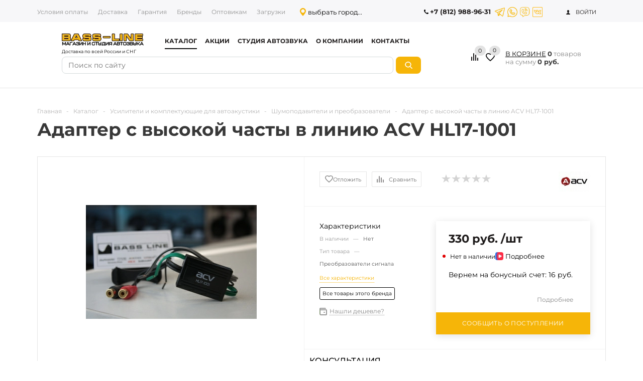

--- FILE ---
content_type: text/html; charset=UTF-8
request_url: https://bass-line.ru/catalog/usiliteli_i_aksessuary/shumopodaviteli_i_preobrazovateli/_acv_hl17_1001/
body_size: 65828
content:
<!DOCTYPE html>
<html xmlns="http://www.w3.org/1999/xhtml" lang="ru-RU" >
<head><link rel="canonical" href="https://bass-line.ru/catalog/usiliteli_i_aksessuary/shumopodaviteli_i_preobrazovateli/_acv_hl17_1001/">
<link rel="preconnect" href="https://www.googletagmanager.com" crossorigin ><link rel="preconnect" href="https://mc.yandex.ru" crossorigin ><link rel="preconnect" href="https://bitrix.info" crossorigin ><link rel="preconnect" href="https://top-fwz1.mail.ru" crossorigin ><link rel="preconnect" href="https://cdnjs.cloudflare.com" crossorigin ><link rel="preconnect" href="https://pay.yandex.ru" crossorigin >
<script data-skip-moving="true">(function(w, d, n) {var cl = "bx-core";var ht = d.documentElement;var htc = ht ? ht.className : undefined;if (htc === undefined || htc.indexOf(cl) !== -1){return;}var ua = n.userAgent;if (/(iPad;)|(iPhone;)/i.test(ua)){cl += " bx-ios";}else if (/Windows/i.test(ua)){cl += ' bx-win';}else if (/Macintosh/i.test(ua)){cl += " bx-mac";}else if (/Linux/i.test(ua) && !/Android/i.test(ua)){cl += " bx-linux";}else if (/Android/i.test(ua)){cl += " bx-android";}cl += (/(ipad|iphone|android|mobile|touch)/i.test(ua) ? " bx-touch" : " bx-no-touch");cl += w.devicePixelRatio && w.devicePixelRatio >= 2? " bx-retina": " bx-no-retina";if (/AppleWebKit/.test(ua)){cl += " bx-chrome";}else if (/Opera/.test(ua)){cl += " bx-opera";}else if (/Firefox/.test(ua)){cl += " bx-firefox";}ht.className = htc ? htc + " " + cl : cl;})(window, document, navigator);</script>
<link rel="preload" href="/bitrix/cache/css/arturgolubev.cssinliner/v600_bl/css_united/365a91b764e027896e3651d9dfb1516f.css" as="style"><link href="/bitrix/cache/css/arturgolubev.cssinliner/v600_bl/css_united/365a91b764e027896e3651d9dfb1516f.css"  rel="stylesheet" onerror="document.body.classList.add('agic_reload_css');" >
    <link rel="icon" href="https://bass-line.ru/favicon.svg" type="image/svg+xml" />
<meta name="yandex-verification" content="5409637aaab6dbfc" />
<meta name="yandex-verification" content="ca6e92a5b5cf1eaa" />
<meta name="yandex-verification" content="dcb3a869e588f8ed" />
<meta name="yandex-verification" content="ffe6ba2a6edf16b7" />
<meta name="cmsmagazine" content="ac8d94b099d72beaa950062a7ec724e7" />
<meta name="google-site-verification" content="mikDWw-aYRoL8ezRyF38gurepMX7ZKsnhe78ajddR-4" />
<title>Адаптер с высокой часты в линию ACV HL17-1001 купить по цене 330 руб. в СПб – bass-line.ru</title>
<meta property="og:title" content="Адаптер с высокой часты в линию ACV HL17-1001 купить по цене 330 руб. в СПб – bass-line.ru" />
<meta name="viewport" content="user-scalable=no, initial-scale=1.0, maximum-scale=1.0, width=device-width" />
<meta name="HandheldFriendly" content="true" />
<meta name="yes" content="yes" />
<meta name="apple-mobile-web-app-status-bar-style" content="black" />
<meta name="SKYPE_TOOLBAR" content="SKYPE_TOOLBAR_PARSER_COMPATIBLE" />
<meta http-equiv="Content-Type" content="text/html; charset=UTF-8" />
<meta name="keywords" content="интернет-магазин, заказать, купить, alphard, avatar, pride, ural, caraudio" />
<meta name="description" content="Заказать Адаптер с высокой часты в линию ACV HL17-1001 по цене 330 руб. в интернет магазине громкой автоакустики Bass-Line в Санкт-Петербурге от крупнейших брендов. Большой каталог товаров с гарантией от производителя. Доставка по всей России." />




<script type="extension/settings" data-extension="currency.currency-core">{"region":"ru"}</script>



<style>.edost_I2_L1 path { opacity: 0.1; stroke: var(--edost_color, #0087ff); stroke-width: 24; stroke-linecap: round; animation: edost_I2_L1 1.2s linear infinite; } @keyframes edost_I2_L1 { 0% { opacity: 1; } 100% { opacity: 0.1; } } :root { --edost_color: #F6B508; --edost_color_light: #c6a64f;--edost_color_map: #888; --edost_color_map_light: #8f8f8f; }</style>
<link rel="shortcut icon" href="/upload/cssinliner_webp/bl//favicon.webp" type="image/png" />
<link rel="apple-touch-icon" sizes="57x57" href="/upload/cssinliner_webp/bl/include/favicon_57.webp" />
<link rel="apple-touch-icon" sizes="72x72" href="/upload/cssinliner_webp/bl/include/favicon_72.webp" />
<!-- Top.Mail.Ru counter --><noscript><div><img src="https://top-fwz1.mail.ru/counter?id=3531697;js=na" style="position:absolute;left:-9999px;" alt="Top.Mail.Ru" /></div></noscript><!-- /Top.Mail.Ru counter -->



<!--[if gte IE 9]><style>.basket_button, .button30, .icon {filter: none;}</style><![endif]-->

<style>
/* обрезка длинных названий местоположений */
#edost_location_header_city { display: inline-block; max-width: 80px; font-size: 13px; white-space: nowrap; text-overflow: ellipsis; overflow: hidden; }
div.form-group #edost_location_city_div { padding-top: 8px; }
div.soa-property-container div.edost_office_address_n3 { padding-top: 28px; }
</style>

    
<!-- Yandex.Metrika counter --> <script data-skip-moving='true' type="text/javascript" > (function(m,e,t,r,i,k,a){m[i]=m[i]||function(){(m[i].a=m[i].a||[]).push(arguments)}; m[i].l=1*new Date(); for (var j = 0; j < document.scripts.length; j++) {if (document.scripts[j].src === r) { return; }} k=e.createElement(t),a=e.getElementsByTagName(t)[0],k.async=1,k.src=r,a.parentNode.insertBefore(k,a)}) (window, document, "script", "https://mc.yandex.ru/metrika/tag.js", "ym"); ym(26409201, "init", { clickmap:true, trackLinks:true, accurateTrackBounce:true, webvisor:true, trackHash:true, ecommerce:"dataLayer" }); </script> <noscript><div><img src="https://mc.yandex.ru/watch/26409201" style="position:absolute; left:-9999px;" alt="" /></div></noscript> <!-- /Yandex.Metrika counter --><!-- Google Tag Manager -->
<script data-skip-moving='true'>(function(w,d,s,l,i){w[l]=w[l]||[];w[l].push({'gtm.start':
new Date().getTime(),event:'gtm.js'});var f=d.getElementsByTagName(s)[0],
j=d.createElement(s),dl=l!='dataLayer'?'&l='+l:'';j.async=true;j.src=
'https://www.googletagmanager.com/gtm.js?id='+i+dl;f.parentNode.insertBefore(j,f);
})(window,document,'script','dataLayer','GTM-PV2GBNRP');</script>
<!-- End Google Tag Manager --></head>
<body id="main" class=""><!-- Google Tag Manager (noscript) -->
<noscript><iframe src="https://www.googletagmanager.com/ns.html?id=GTM-PV2GBNRP"
height="0" width="0" style="display:none;visibility:hidden"></iframe></noscript>
<!-- End Google Tag Manager (noscript) -->
	<div id="panel"></div>
	
	<a href="/basket/" class="xs-except"><div class="basket_mobile_fixed"><div></div><span>0</span></div></a>
	<a href="/basket/#tab_DelDelCanBuy" class="xs-except"><div class="wish_mobile_fixed"><div></div><span>0</span></div></a>
	<a href="/personal/bonus-programms/" class="xs-except">
		<div class="bonus_mobile_fixed">
			<div></div>
			<span>
				 
								0							</span>
		</div>
	</a>

	<div id="bottom-menu-fixed-wrapper" class="xs-only">
		<div class="bottom-menu-fixed-content">
			    <div class="bottom-menu-item">
        <a class="item-btn-checkout " href="/">
            <div class="item-content main">
                                                <div class="icon">
                                            <svg class="Icon" width="20" height="20" viewBox="0 0 20 20" xmlns="http://www.w3.org/2000/svg">
                            <path fill-rule="evenodd" clip-rule="evenodd" d="M8.85204 3.41233C9.52173 2.86256 10.4783 2.86256 11.148 3.41233L16.321 7.65909C16.7532 8.01396 17 8.54638 17 9.10383V15.1429C17 16.152 16.1984 17 15.173 17H4.82698C3.80157 17 3 16.152 3 15.1429V9.10383C3 8.54638 3.24675 8.01396 3.67902 7.65909L8.85204 3.41233ZM10.2883 4.4595C10.1183 4.31995 9.8817 4.31995 9.71171 4.4595L4.53869 8.70626C4.42557 8.79912 4.35484 8.94456 4.35484 9.10383V15.1429C4.35484 15.4369 4.58262 15.6452 4.82698 15.6452H15.173C15.4174 15.6452 15.6452 15.4369 15.6452 15.1429V9.10383C15.6452 8.94456 15.5744 8.79912 15.4613 8.70626L15.8911 8.18268L15.4613 8.70626L10.2883 4.4595Z"></path>
                        </svg>
                                    </div>
                <div class="title">Главная</div>
            </div>
        </a>
    </div>
    <div class="bottom-menu-item">
        <a class="item-btn-checkout " href="/contacts/">
            <div class="item-content contacts">
                                                <div class="icon">
                                    </div>
                <div class="title">Контакты</div>
            </div>
        </a>
    </div>
    <div class="bottom-menu-item">
        <a class="item-btn-checkout " href="/personal/favorite/">
            <div class="item-content favorite">
                                    <div class="customBottomFixedMenu">
                        <span class="standard lyrmin-favorite-1" data-lyrmin-favorite-counter=""></span>
                    </div>
                                                <div class="icon">
                                    </div>
                <div class="title">Избранное</div>
            </div>
        </a>
    </div>
    <div class="bottom-menu-item">
        <a class="item-btn-checkout " href="/basket/">
            <div class="item-content basket">
                                                    <div class="count">
                        0                    </div>
                                <div class="icon">
                                    </div>
                <div class="title">Корзина</div>
            </div>
        </a>
    </div>
    <div class="bottom-menu-item">
        <a class="item-btn-checkout " href="/personal/bonus-programms/">
            <div class="item-content bonus">
                                                    <div class="count">
                        0                    </div>
                                <div class="icon">
                                    </div>
                <div class="title">Бонусы</div>
            </div>
        </a>
    </div>
			<!--'start_frame_cache_iIjGFB'--><div id="auth-call-js" class="bottom-menu-item  avtorization-call">
            <div class="module-enter no-have-user item-content account ">
            <div class="icon">
                <svg class=" Icon" width="20" height="20" viewBox="0 0 20 20" fill="none" xmlns="http://www.w3.org/2000/svg">
                    <path fill-rule="evenodd" clip-rule="evenodd" d="M5.25391 7C5.25391 4.37665 7.38055 2.25 10.0039 2.25C12.6273 2.25 14.7539 4.37665 14.7539 7C14.7539 9.62335 12.6273 11.75 10.0039 11.75C7.38055 11.75 5.25391 9.62335 5.25391 7ZM10.0039 3.75C8.20898 3.75 6.75391 5.20507 6.75391 7C6.75391 8.79493 8.20898 10.25 10.0039 10.25C11.7988 10.25 13.2539 8.79493 13.2539 7C13.2539 5.20507 11.7988 3.75 10.0039 3.75Z"></path>
                    <path fill-rule="evenodd" clip-rule="evenodd" d="M1.43619 16.5024C3.1879 14.5055 6.41729 13.25 9.999 13.25C13.5822 13.25 16.8129 14.5066 18.5641 16.505C18.8371 16.8165 18.8058 17.2903 18.4943 17.5633C18.1828 17.8363 17.7089 17.8051 17.4359 17.4936C16.0507 15.9127 13.2906 14.75 9.999 14.75C6.70886 14.75 3.94968 15.9117 2.56381 17.4916L1.43619 16.5024Z"></path>
                </svg>
            </div>
            <div class="title">Вход</div>
        </div>
    </div>
<!--'end_frame_cache_iIjGFB'-->		</div>
	</div>
										<!--'start_frame_cache_options-block'-->						<!--'end_frame_cache_options-block'-->
																																
									<div class="wrapper  h_color_white m_color_none  basket_fly head_type_1 banner_auto">
		<div class="header_wrap ">
			<div class="top-h-row">
				<div class="wrapper_inner">
					<div class="content_menu">
							<ul class="menu">
					<li  >
				<a href="/help/payment/"><span>Условия оплаты</span></a>
			</li>
					<li  >
				<a href="/help/delivery/"><span>Доставка</span></a>
			</li>
					<li  >
				<a href="/help/warranty/"><span>Гарантия</span></a>
			</li>
					<li  >
				<a href="/info/brands/"><span>Бренды</span></a>
			</li>
					<li  >
				<a href="/optovikam/"><span>Оптовикам</span></a>
			</li>
					<li  >
				<a href="/downloads/"><span>Загрузки</span></a>
			</li>
			</ul>
						</div>
					<div class="top-menu__flex-block">
						<div class="top_geo" style="background: none; margin-top: 7px;">
							

<div id="edost_location_header_div">		<span id="edost_location_header" class="edost_L2_header" style="cursor: pointer;" onclick="edost_run('edost.location.header_set', [''], 'edost_location_header_city')">
			<svg class="edost_L2_point" viewBox="0 0 20 20" version="1.1" xml:space="preserve" style="width: 16px; height: 16px; vertical-align: middle; fill-rule:evenodd;clip-rule:evenodd;stroke-linejoin:round;stroke-miterlimit:1.41421;"><path d="M2,13c-1.004,-1.673 -2,-3.328 -2,-5.5c0,-4.139 3.361,-7.5 7.5,-7.5c4.139,0 7.5,3.361 7.5,7.5c0,2.172 -0.996,3.827 -2,5.5c-1.25,2.083 -5.5,7 -5.5,7c0,0 -4.25,-4.917 -5.5,-7Zm5.5,-10c2.484,0 4.5,2.016 4.5,4.5c0,2.484 -2.016,4.5 -4.5,4.5c-2.484,0 -4.5,-2.016 -4.5,-4.5c0,-2.484 2.016,-4.5 4.5,-4.5Z" style="fill: var(--edost_color, #282828);"></path></svg><span id="edost_location_header_city" class="edost_L2_header_city" style="vertical-align: middle;">выбрать город...</span>
		</span>




</div>
						</div>

						<div class="phones phones_mobile">
							<span class="phone_wrap phone_wrap_menu">
								<span class="icons"></span>
								<span class="phone_text">
									Телефоны
								</span>
							</span>
						</div>
						<div class="phones phones_pc">
							<span class="phone_wrap">
								<span class="icons"></span>
								<span class="phone_text">
																		<b><a href="tel:+78129889631">+7 (812) 988-96-31</a></b>

								</span>
								<span class="header_time">пн-пт: 12:00 - 21:00&nbsp;<br>
сб-вс: 09:00 - 18:00</span>
							</span>
							<span class="order_wrap_btn_n">
																<span class="social-messages">
									<a title="Перейти в чат Telegram" target="_blank" href="https://telegram.me/BassLine_Shop" class="social-messages__icon social-messages__icon_tg"></a>
									<a title="Перейти в чат WhatsApp" target="_blank" href="https://wa.me/79522889631?text=%D0%97%D0%B4%D1%80%D0%B0%D0%B2%D1%81%D1%82%D0%B2%D1%83%D0%B9%D1%82%D0%B5%2C%20%D1%83%20%D0%BC%D0%B5%D0%BD%D1%8F%20%D0%B5%D1%81%D1%82%D1%8C%20%D0%B2%D0%BE%D0%BF%D1%80%D0%BE%D1%81." class="social-messages__icon social-messages__icon_wts"></a>
									<a title="Перейти в приложение Viber" target="_blank" href="viber://chat?number=+79522889631" class="social-messages__icon social-messages__icon_vib"></a>
									<a title="Перейти в группу ВК" rel="nofollow" target="_blank" href="https://vk.me/basslineru" class="social-messages__icon social-messages__icon_vk"></a>
								</span>
							</span><br>
						</div>
						<div id="mobilePhone" class="drophone-menu">
							<div class="container">
								<div class="drophone-menu__full drophone-menu__full-title">
									<span class="no-decript dark-color">Телефоны</span>
									<i class="close-button"></i>
								</div>
								<div class="drophone-menu__full">
										<span class="phone_wrap">
											<span class="phone_text">
												Магазин: <b><a href="tel:88129889631">+7 (812) 988-96-31</a></b>
												<span class="social-messages">
													<a title="Перейти в чат Telegram" target="_blank" href="https://telegram.me/BassLine_Shop" class="social-messages__icon social-messages__icon_tg"></a>
													<a title="Перейти в чат WhatsApp" target="_blank" href="https://wa.me/79522889631?text=%D0%97%D0%B4%D1%80%D0%B0%D0%B2%D1%81%D1%82%D0%B2%D1%83%D0%B9%D1%82%D0%B5%2C%20%D1%83%20%D0%BC%D0%B5%D0%BD%D1%8F%20%D0%B5%D1%81%D1%82%D1%8C%20%D0%B2%D0%BE%D0%BF%D1%80%D0%BE%D1%81." class="social-messages__icon social-messages__icon_wts"></a>
													<a title="Перейти в приложение Viber" target="_blank" href="viber://add?number=79522889631" class="social-messages__icon social-messages__icon_vib"></a>
													<a title="Перейти в группу ВК" rel="nofollow" target="_blank" href="https://vk.me/basslineru" class="social-messages__icon social-messages__icon_vk"></a>
												</span>
											</span>
											<a class="social-messages" href="yandexnavi://show_point_on_map?lat=59.882460&lon=30.392387&zoom=12&no-balloon=0&desc=%D0%9C%D0%B0%D0%B3%D0%B0%D0%B7%D0%B8%D0%BD%20Bass-Line">СПб, ул.Софийская  д.8, к.1, м. Международная</a>
										</span>
								</div>
								<div class="drophone-menu__full">
										<span class="phone_wrap">
											<span class="phone_text">
													Установочный центр: <b><a href="tel:88129889814">+7 (812) 988-98-14</a></b>
													<span class="social-messages">
													<a title="Перейти в чат Telegram" target="_blank" href="https://telegram.me/BassLine_Customs" class="social-messages__icon social-messages__icon_tg"></a>
													<a title="Перейти в чат WhatsApp" target="_blank" href="https://wa.me/79045595501?text=%D0%97%D0%B4%D1%80%D0%B0%D0%B2%D1%81%D1%82%D0%B2%D1%83%D0%B9%D1%82%D0%B5%2C%20%D1%83%20%D0%BC%D0%B5%D0%BD%D1%8F%20%D0%B5%D1%81%D1%82%D1%8C%20%D0%B2%D0%BE%D0%BF%D1%80%D0%BE%D1%81." class="social-messages__icon social-messages__icon_wts"></a>
													<a title="Перейти в приложение Viber" target="_blank" href="viber://add?number=79045595501" class="social-messages__icon social-messages__icon_vib"></a>
													<a title="Перейти в группу ВК" rel="nofollow" target="_blank" href="https://vk.me/basslineru" class="social-messages__icon social-messages__icon_vk"></a>
													</span>
													<a class="social-messages" href="yandexnavi://show_point_on_map?lat=59.882460&lon=30.392387&zoom=12&no-balloon=0&desc=%D0%A3%D1%81%D1%82%D0%B0%D0%BD%D0%BE%D0%B2%D0%BE%D1%87%D0%BD%D1%8B%D0%B9%20%D1%86%D0%B5%D0%BD%D1%82%D1%80%20Bass-Line">СПб, ул.Софийская  д.8, к.1, м. Международная</a>
											</span>
										</span>
								</div>
															</div>
						</div>
						<div class="h-user-block" id="personal_block">
							<div class="form_mobile_block">
                                                            </div>
<form id="auth_params" action="/ajax/show_personal_block.php">
	<input type="hidden" name="REGISTER_URL" value="/auth/registration/" />
	<input type="hidden" name="FORGOT_PASSWORD_URL" value="/auth/forgot-password/" />
	<input type="hidden" name="PROFILE_URL" value="/personal/history-of-orders/" />
	<input type="hidden" name="SHOW_ERRORS" value="Y" />
</form>
<!--'start_frame_cache_8k8aZS'-->	<div class="module-enter no-have-user">
		<span class="avtorization-call enter"><span>ВОЙТИ</span></span>
		<!--noindex--><!--/noindex-->
			</div>
<!--'end_frame_cache_8k8aZS'-->							</div>
						</div>
					</div>
				</div>
				
				
				<header id="header" style="top: 0px;">
					
<div id="comp_57dd9a38b7b3367fcfa131cfc3f0da3d">	
	</div>					<div class="wrapper_inner">
                        <div class="middle-h-row">
                            <div class="row-inner-header">
                                <div class="header-search-menu-container">
                                    <div class="header-search-menu-container-block">
                                        <div class="logo_wrapp">
                                            <div class="fixed_header_logo" style="display: none;">
                                                <img class="fixed_header_icon" src="/upload/cssinliner_webp/bl/images/login_lk.webp" alt="Личный кабинет" width="35">
                                                                                                    <a class="a_login_to_lk" href="javascript:void(0);">Личный кабинет</a>
                                                                                            </div>
                                            <div class="logo">
                                                <a href="/">                                                <img src="/upload/cssinliner_webp/bl/include/logo-colorpng_1655297517.webp" alt="Bass line" title="Bass line" width="163" height="27"/>
                                                </a>                                            </div>
                                            <div class="delivery_desc_d">
                                                <small><span style="color: #000000;">Доставка по всей России и СНГ</span></small>
                                            </div>
                                        </div>

                                        <div class="center_block">

                                            <div class="main-nav">

                                                <div class="search_row xs-only" style="position: relative">
                                                                                                                                                                                                                </div>

                                                <div class="width_phone_menu">
                                                    	<ul class="menu adaptive">
		<li class="menu_opener"><a href="/catalog/">Меню</a><i class="icon"></i></li>
	</ul>
	<ul class="menu full">
					<li class="menu_item_l1  current catalog  xs-except">
				<a href="/catalog/">
					<span>Каталог</span>
				</a>
													
<div class="child cat_menu">
	<div class="child_wrapp">
												<ul >
                                                                        <li class="top-menu__image"><img src="/upload/dev2fun.imagecompress/webp/iblock/308/qxe7dhxjxakehisge2ycvr5lx3cl0w6s.webp" alt="Автоакустика" title="Автоакустика" /></li>
                
                <li class="menu_title"><a class="menu_titlea" href="/catalog/akustika/">Автоакустика (1234)</a></li>
																				                        <li class="menu_item">
                            <a href="/catalog/akustika/srednechastotniki/" class='menu_item_a'>
                                Среднечастотники (344)
                            </a>
                        </li>
																	                        <li class="menu_item">
                            <a href="/catalog/akustika/tvitery/" class='menu_item_a'>
                                Твитеры (156)
                            </a>
                        </li>
																	                        <li class="menu_item">
                            <a href="/catalog/akustika/midbasy/" class='menu_item_a'>
                                Мидбасы (90)
                            </a>
                        </li>
																	                        <li class="menu_item">
                            <a href="/catalog/akustika/drayvery/" class='menu_item_a'>
                                Драйверы (7)
                            </a>
                        </li>
																	                        <li class="menu_item">
                            <a href="/catalog/akustika/komponentnaya/" class='menu_item_a'>
                                Компонентная акустика (181)
                            </a>
                        </li>
																	                        <li class="menu_item">
                            <a href="/catalog/akustika/koaksialy/" class='menu_item_a'>
                                Коаксиалы и широкополосные (233)
                            </a>
                        </li>
																	                        <li class="menu_item">
                            <a href="/catalog/akustika/krossovery_i_kondensatory/" class='menu_item_a'>
                                Кроссоверы и конденсаторы (26)
                            </a>
                        </li>
																	                        <li class="menu_item">
                            <a href="/catalog/akustika/akusticheskie_podiumy/" class='menu_item_a'>
                                Акустические подиумы (44)
                            </a>
                        </li>
																	                        <li class="menu_item">
                            <a href="/catalog/akustika/zashchitnye_setki/" class='menu_item_a'>
                                Защитные сетки (82)
                            </a>
                        </li>
																	                        <li class="menu_item">
                            <a href="/catalog/akustika/shatnuy-reshenya/" class='menu_item_a'>
                                Штатные решения (84)
                            </a>
                        </li>
																							</ul>
								<ul class="last">
                                                                        <li class="top-menu__image"><img src="/upload/dev2fun.imagecompress/webp/iblock/110/p1j6f0gq1fj0jhtz2ajesuhke5op08l3.webp" alt="Автомобильные сабвуферы и аксессуары" title="Автомобильные сабвуферы и аксессуары" /></li>
                
                <li class="menu_title"><a class="menu_titlea" href="/catalog/sabvufery/">Автомобильные сабвуферы и аксессуары (595)</a></li>
																				                        <li class="menu_item">
                            <a href="/catalog/sabvufery/passivnye_sabvufery/" class='menu_item_a'>
                                Пассивные сабвуферы (423)
                            </a>
                        </li>
																	                        <li class="menu_item">
                            <a href="/catalog/sabvufery/aktivnye_sabvufery/" class='menu_item_a'>
                                Активные сабвуферы (45)
                            </a>
                        </li>
																	                        <li class="menu_item">
                            <a href="/catalog/sabvufery/koroba_dlya_sabvuferov/" class='menu_item_a'>
                                Короба для сабвуферов (86)
                            </a>
                        </li>
																	                        <li class="menu_item">
                            <a href="/catalog/sabvufery/aksessuary_dlya_korobov/" class='menu_item_a'>
                                Аксессуары для коробов (33)
                            </a>
                        </li>
																	                        <li class="menu_item">
                            <a href="/catalog/sabvufery/krepezh/" class='menu_item_a'>
                                Крепеж (8)
                            </a>
                        </li>
																							</ul>
								<ul >
                                                                        <li class="top-menu__image"><img src="/upload/dev2fun.imagecompress/webp/iblock/77d/m2s8zgx3b3t6br7ylydzzwydhkl4hwyz.webp" alt="Усилители и комплектующие для автоакустики" title="Усилители и комплектующие для автоакустики" /></li>
                
                <li class="menu_title"><a class="menu_titlea" href="/catalog/usiliteli_i_aksessuary/">Усилители и комплектующие для автоакустики (586)</a></li>
																				                        <li class="menu_item">
                            <a href="/catalog/usiliteli_i_aksessuary/usiliteli/" class='menu_item_a'>
                                Усилители звука в машину (463)
                            </a>
                        </li>
																	                        <li class="menu_item">
                            <a href="/catalog/usiliteli_i_aksessuary/aksessuary_dlya_usiliteley/" class='menu_item_a'>
                                Аксессуары для усилителей (32)
                            </a>
                        </li>
																	                        <li class="menu_item">
                            <a href="/catalog/usiliteli_i_aksessuary/voltmetry/" class='menu_item_a'>
                                Вольтметры (16)
                            </a>
                        </li>
																	                        <li class="menu_item">
                            <a href="/catalog/usiliteli_i_aksessuary/usiliteli_so_vstroennym_protsessorom_zvuka/" class='menu_item_a'>
                                Усилители со встроенным процессором звука (32)
                            </a>
                        </li>
																	                        <li class="menu_item">
                            <a href="/catalog/usiliteli_i_aksessuary/shumopodaviteli_i_preobrazovateli/" class='menu_item_a'>
                                Шумоподавители и преобразователи (43)
                            </a>
                        </li>
																							</ul>
								<ul class="last">
                                                                        <li class="top-menu__image"><img src="/upload/dev2fun.imagecompress/webp/iblock/d02/ypq6tmw4br5qsa3jt7kjjnsg9colnbzt.webp" alt="Кабель и комплектующие для автоакустики" title="Кабель и комплектующие для автоакустики" /></li>
                
                <li class="menu_title"><a class="menu_titlea" href="/catalog/kabel/">Кабель и комплектующие для автоакустики (530)</a></li>
																				                        <li class="menu_item">
                            <a href="/catalog/kabel/akusticheskiy/" class='menu_item_a'>
                                Кабель акустический (52)
                            </a>
                        </li>
																	                        <li class="menu_item">
                            <a href="/catalog/kabel/silovoy/" class='menu_item_a'>
                                Кабель силовой для автоакустики (69)
                            </a>
                        </li>
																	                        <li class="menu_item">
                            <a href="/catalog/kabel/_y_/" class='menu_item_a'>
                                Межблочный кабель и Y-коннекторы (118)
                            </a>
                        </li>
																	                        <li class="menu_item">
                            <a href="/catalog/kabel/komplekty_provodov_dlya_podklyucheniya_avtomobilnogo_usilitelya/" class='menu_item_a'>
                                Комплекты для установки (32)
                            </a>
                        </li>
																	                        <li class="menu_item">
                            <a href="/catalog/kabel/aksessuary_dlya_kabelya/" class='menu_item_a'>
                                Аксессуары для кабеля (196)
                            </a>
                        </li>
																	                        <li class="menu_item">
                            <a href="/catalog/kabel/opletka_kozhukh_termousadka/" class='menu_item_a'>
                                Оплетка, кожух, термоусадка (61)
                            </a>
                        </li>
																							</ul>
								<ul >
                                                                        <li class="top-menu__image"><img src="/upload/dev2fun.imagecompress/webp/iblock/b5d/9578jrenylfbsgocu21cdcajaykrqo4c.webp" alt="Процессоры и аксессуары" title="Процессоры и аксессуары" /></li>
                
                <li class="menu_title"><a class="menu_titlea" href="/catalog/protsessory_i_aksessuary/">Процессоры и аксессуары (19)</a></li>
																				                        <li class="menu_item">
                            <a href="/catalog/protsessory_i_aksessuary/protsessory/" class='menu_item_a'>
                                Звуковые процессоры для авто (13)
                            </a>
                        </li>
																							</ul>
								<ul class="last">
                                                                        <li class="top-menu__image"><img src="/upload/dev2fun.imagecompress/webp/iblock/c2f/7l28s2dh8avxeq2ibmg8ctb37i2uaiqr.webp" alt="Автомагнитолы" title="Автомагнитолы" /></li>
                
                <li class="menu_title"><a class="menu_titlea" href="/catalog/avtomagnitoly/">Автомагнитолы (145)</a></li>
							</ul>
								<ul >
                                                                        <li class="top-menu__image"><img src="/upload/dev2fun.imagecompress/webp/iblock/830/vjyyt28oepseh14ehjezcbbgtq8jmnzi.webp" alt="Питание для автозвука" title="Питание для автозвука" /></li>
                
                <li class="menu_title"><a class="menu_titlea" href="/catalog/pitanie_dlya_avtozvuka/">Питание для автозвука (46)</a></li>
																				                        <li class="menu_item">
                            <a href="/catalog/pitanie_dlya_avtozvuka/akkumulyatory_i_aksessuary/" class='menu_item_a'>
                                Аккумуляторы и аксессуары (23)
                            </a>
                        </li>
																	                        <li class="menu_item">
                            <a href="/catalog/pitanie_dlya_avtozvuka/generatory_i_komplektuyushchie/" class='menu_item_a'>
                                Генераторы и комплектующие (22)
                            </a>
                        </li>
																							</ul>
								<ul class="last">
                                                                        <li class="top-menu__image"><img src="/upload/dev2fun.imagecompress/webp/iblock/19d/6mjfamwxpkgrepcw0f4eaqvxn85lf2wm.webp" alt="Проставочные кольца" title="Проставочные кольца" /></li>
                
                <li class="menu_title"><a class="menu_titlea" href="/catalog/prostavochnye_koltsa/">Проставочные кольца (46)</a></li>
							</ul>
								<ul >
                                                                        <li class="top-menu__image"><img src="/upload/dev2fun.imagecompress/webp/iblock/64b/ib4zkd0b2uawizlp676e3f936e3ufepg.webp" alt="Комплекты акустики для авто" title="Комплекты акустики для авто" /></li>
                
                <li class="menu_title"><a class="menu_titlea" href="/catalog/komplekty-akustiki-dlya-avto/">Комплекты акустики для авто (47)</a></li>
							</ul>
								<ul class="last">
                                                                        <li class="top-menu__image"><img src="/upload/dev2fun.imagecompress/webp/iblock/f49/qfkmi6kxk43k808btgliaf2pgf5lvn2x.webp" alt="Шумоизоляция и виброизоляция" title="Шумоизоляция и виброизоляция" /></li>
                
                <li class="menu_title"><a class="menu_titlea" href="/catalog/shumo_vibro_materialy/">Шумоизоляция и виброизоляция (94)</a></li>
							</ul>
								<ul >
                                                                        <li class="top-menu__image"><img src="/upload/dev2fun.imagecompress/webp/iblock/52e/h04ucihzlgzfssj6n2y2pumx7rq71e2h.webp" alt="Измерительное оборудование SPL LAB" title="Измерительное оборудование SPL LAB" /></li>
                
                <li class="menu_title"><a class="menu_titlea" href="/catalog/_spl_lab/">Измерительное оборудование SPL LAB (19)</a></li>
							</ul>
								<ul class="last">
                                                                        <li class="top-menu__image"><img src="/upload/dev2fun.imagecompress/webp/iblock/618/dsnd7q3slket1gd28rmlzolfrba8710m.webp" alt="Автосвет" title="Автосвет" /></li>
                
                <li class="menu_title"><a class="menu_titlea" href="/catalog/avtosvet/">Автосвет (6)</a></li>
																				                        <li class="menu_item">
                            <a href="/catalog/avtosvet/svetodiody_v_golovnoy_svet/" class='menu_item_a'>
                                Светодиоды в головной свет (6)
                            </a>
                        </li>
																							</ul>
								<ul >
                                                                        <li class="top-menu__image"><img src="/upload/dev2fun.imagecompress/webp/iblock/afe/yazid3je7unuptosn582thc8w316bkfy.webp" alt="Все для стеклопластика" title="Все для стеклопластика" /></li>
                
                <li class="menu_title"><a class="menu_titlea" href="/catalog/Steklomaterial/">Все для стеклопластика (7)</a></li>
							</ul>
								<ul class="last">
                                                                        <li class="top-menu__image"><img src="/upload/dev2fun.imagecompress/webp/iblock/7e8/vgr02utgb4s0bl6oeuiutsq3c4nk55io.webp" alt="Мультимедиа" title="Мультимедиа" /></li>
                
                <li class="menu_title"><a class="menu_titlea" href="/catalog/multimedia/">Мультимедиа (112)</a></li>
																				                        <li class="menu_item">
                            <a href="/catalog/multimedia/bluetooth_moduli_dlya_magnitol/" class='menu_item_a'>
                                Bluetooth-модули для магнитол (2)
                            </a>
                        </li>
																	                        <li class="menu_item">
                            <a href="/catalog/multimedia/iso/" class='menu_item_a'>
                                ISO (19)
                            </a>
                        </li>
																	                        <li class="menu_item">
                            <a href="/catalog/multimedia/magnitoly_i_aksessuary/" class='menu_item_a'>
                                Аксессуары для магнитол (42)
                            </a>
                        </li>
																	                        <li class="menu_item">
                            <a href="/catalog/multimedia/antenny_i_antennye_adaptery/" class='menu_item_a'>
                                Антенны и антенные адаптеры (11)
                            </a>
                        </li>
																	                        <li class="menu_item">
                            <a href="/catalog/multimedia/kamery_i_parktroniki/" class='menu_item_a'>
                                Камеры и парктроники (37)
                            </a>
                        </li>
																							</ul>
								<ul >
                                                                        <li class="top-menu__image"><img src="/upload/dev2fun.imagecompress/webp/iblock/1ab/6dashfk033aui8z5b6yv15o7p5esvyng.webp" alt="Подарочные сертификаты" title="Подарочные сертификаты" /></li>
                
                <li class="menu_title"><a class="menu_titlea" href="/catalog/podarochnye_sertifikaty/">Подарочные сертификаты (8)</a></li>
							</ul>
								<ul class="last">
                                                                        <li class="top-menu__image"><img src="/upload/dev2fun.imagecompress/webp/iblock/37e/x6w60d9ol8g450uvdhpz9gqigwvgn24n.webp" alt="Портативная акустика" title="Портативная акустика" /></li>
                
                <li class="menu_title"><a class="menu_titlea" href="/catalog/portativnaya_akustika/">Портативная акустика (12)</a></li>
							</ul>
								<ul >
                                                                        <li class="top-menu__image"><img src="/upload/dev2fun.imagecompress/webp/iblock/e64/ja9uv02v3x664zqt78ovxlx2z18zt18l.webp" alt="Автохимия, детейлинг" title="Автохимия, детейлинг" /></li>
                
                <li class="menu_title"><a class="menu_titlea" href="/catalog/avtokhimiya_deteyling/">Автохимия, детейлинг (86)</a></li>
							</ul>
								<ul class="last">
                                                                        <li class="top-menu__image"><img src="/upload/dev2fun.imagecompress/webp/iblock/5fb/ypkugx1fk8t4lun8v310m4xxryf5jbgx.webp" alt="Мультимедиа для водного транспорта" title="Мультимедиа для водного транспорта" /></li>
                
                <li class="menu_title"><a class="menu_titlea" href="/catalog/multimedia_dlya_vodnogo_transporta/">Мультимедиа для водного транспорта (9)</a></li>
							</ul>
								<ul >
                                                                        <li class="top-menu__image"><img src="/upload/dev2fun.imagecompress/webp/iblock/939/pq5jypn5w2qh26m6cjs0m40j9i0umwb5.webp" alt="Предложения со скидкой" title="Предложения со скидкой" /></li>
                
                <li class="menu_title"><a class="menu_titlea" href="/catalog/utsenka/">Предложения со скидкой (13)</a></li>
							</ul>
								<ul class="last">
                                                                        <li class="top-menu__image"><img src="/upload/dev2fun.imagecompress/webp/iblock/8ab/jii63ynlpg2x5sbpspnqxtnh71lxpet1.webp" alt="Ремкомплекты" title="Ремкомплекты" /></li>
                
                <li class="menu_title"><a class="menu_titlea" href="/catalog/remkomplekty/">Ремкомплекты (42)</a></li>
																				                        <li class="menu_item">
                            <a href="/catalog/remkomplekty/diffuzory/" class='menu_item_a'>
                                Диффузоры (24)
                            </a>
                        </li>
																	                        <li class="menu_item">
                            <a href="/catalog/remkomplekty/katushki/" class='menu_item_a'>
                                Катушки (0)
                            </a>
                        </li>
																	                        <li class="menu_item">
                            <a href="/catalog/remkomplekty/kolpaki/" class='menu_item_a'>
                                Колпаки (3)
                            </a>
                        </li>
																	                        <li class="menu_item">
                            <a href="/catalog/remkomplekty/nabory/" class='menu_item_a'>
                                Наборы (9)
                            </a>
                        </li>
																	                        <li class="menu_item">
                            <a href="/catalog/remkomplekty/tsentriruyushchie_shayby/" class='menu_item_a'>
                                Центрирующие шайбы (1)
                            </a>
                        </li>
																							</ul>
								<ul >
                                                                        <li class="top-menu__image"><img src="/upload/dev2fun.imagecompress/webp/iblock/56f/3vna0lxrzyun5nvp32w0v6ubmyft36x8.webp" alt="Сувенирная продукция" title="Сувенирная продукция" /></li>
                
                <li class="menu_title"><a class="menu_titlea" href="/catalog/suvenirnaya_produktsiya/">Сувенирная продукция (192)</a></li>
							</ul>
			</div>
</div>
							</li>
					<li class="menu_item_l1  xs-only ">
				<a href="/company/service/">
					<span>Цены</span>
				</a>
											</li>
					<li class="menu_item_l1   ">
				<a href="/sale/">
					<span>Акции</span>
				</a>
											</li>
					<li class="menu_item_l1   xs-except">
				<a href="/nashi_raboty/">
					<span>Студия автозвука</span>
				</a>
									<div class="child submenu line">
						<div class="child_wrapp">
															<a class="" href="/nashi_raboty/">Наши работы</a>
															<a class="" href="/nashi_raboty/shumovibroizolyaciya/">Шумоизоляция авто</a>
															<a class="" href="/nashi_raboty/ustanovka_avtozvuka/">Установка автозвука</a>
															<a class="" href="/company/service/">Цены</a>
													</div>
					</div>
											</li>
					<li class="menu_item_l1   ">
				<a href="/company/">
					<span>О компании</span>
				</a>
									<div class="child submenu line">
						<div class="child_wrapp">
															<a class="" href="/company/">О компании</a>
															<a class="" href="/company/news/">Новости</a>
															<a class="" href="/info/faq/">Вопрос-ответ</a>
													</div>
					</div>
											</li>
					<li class="menu_item_l1  xs-only ">
				<a href="/optovikam/">
					<span>Оптовикам</span>
				</a>
											</li>
					<li class="menu_item_l1   ">
				<a href="/contacts/">
					<span>Контакты</span>
				</a>
											</li>
					<li class="menu_item_l1  xs-only ">
				<a href="/help/payment/">
					<span>Условия оплаты</span>
				</a>
											</li>
					<li class="menu_item_l1  xs-only ">
				<a href="/help/delivery/">
					<span>Доставка</span>
				</a>
											</li>
					<li class="menu_item_l1  xs-only ">
				<a href="/help/warranty/">
					<span>Гарантия</span>
				</a>
											</li>
					<li class="menu_item_l1  xs-only ">
				<a href="/info/brands/">
					<span>Бренды</span>
				</a>
											</li>
					<li class="menu_item_l1  xs-only ">
				<a href="/info/faq/">
					<span>Вопрос-ответ</span>
				</a>
											</li>
					<li class="menu_item_l1  xs-only ">
				<a href="/downloads/">
					<span>Загрузки</span>
				</a>
											</li>
				<li class="stretch"></li>
        	</ul>
	    
	<div class="search_block">
		<span class="icon"></span>
	</div>
	                                                </div>

                                                <div class="xs-only">
                                                    <ul class="menu adaptive">
                                                        <li><a href="https://bass-line.ru/nashi_raboty/">Установочный центр</a></li>
                                                        <li class="menu_opener">
                                                            <a href="javascript:void(0);">Каталог</a><i class="icon-plus"></i>
                                                        </li>
                                                    </ul>

                                                    
<ul class="menu full top-menu-xs">
        <li class="menu_item_l1">
                <div class="menu_item_l1__row top-menu-xs__opener">
            <a class="top-menu-xs__link top-menu-xs__opener" href="/catalog/akustika/">Автоакустика (1234)</a>
            <a class="top-menu-xs__opener" href="#"><i class="icon-plus black"></i></a>
        </div>
                        <ul class="menu_item_l1__child" style="display: none">
                        <li class="menu_item_l1"><a href="/catalog/akustika/srednechastotniki/"><span>Среднечастотники(344)</span></a></li>
                        <li class="menu_item_l1"><a href="/catalog/akustika/tvitery/"><span>Твитеры(156)</span></a></li>
                        <li class="menu_item_l1"><a href="/catalog/akustika/midbasy/"><span>Мидбасы(90)</span></a></li>
                        <li class="menu_item_l1"><a href="/catalog/akustika/drayvery/"><span>Драйверы(7)</span></a></li>
                        <li class="menu_item_l1"><a href="/catalog/akustika/komponentnaya/"><span>Компонентная акустика(181)</span></a></li>
                        <li class="menu_item_l1"><a href="/catalog/akustika/koaksialy/"><span>Коаксиалы и широкополосные(233)</span></a></li>
                        <li class="menu_item_l1"><a href="/catalog/akustika/krossovery_i_kondensatory/"><span>Кроссоверы и конденсаторы(26)</span></a></li>
                        <li class="menu_item_l1"><a href="/catalog/akustika/akusticheskie_podiumy/"><span>Акустические подиумы(44)</span></a></li>
                        <li class="menu_item_l1"><a href="/catalog/akustika/zashchitnye_setki/"><span>Защитные сетки(82)</span></a></li>
                        <li class="menu_item_l1"><a href="/catalog/akustika/shatnuy-reshenya/"><span>Штатные решения(84)</span></a></li>
                    </ul>
            </li>
    <li class="menu_item_l1">
                <div class="menu_item_l1__row top-menu-xs__opener">
            <a class="top-menu-xs__link top-menu-xs__opener" href="/catalog/sabvufery/">Автомобильные сабвуферы и аксессуары (595)</a>
            <a class="top-menu-xs__opener" href="#"><i class="icon-plus black"></i></a>
        </div>
                        <ul class="menu_item_l1__child" style="display: none">
                        <li class="menu_item_l1"><a href="/catalog/sabvufery/passivnye_sabvufery/"><span>Пассивные сабвуферы(423)</span></a></li>
                        <li class="menu_item_l1"><a href="/catalog/sabvufery/aktivnye_sabvufery/"><span>Активные сабвуферы(45)</span></a></li>
                        <li class="menu_item_l1"><a href="/catalog/sabvufery/koroba_dlya_sabvuferov/"><span>Короба для сабвуферов(86)</span></a></li>
                        <li class="menu_item_l1"><a href="/catalog/sabvufery/aksessuary_dlya_korobov/"><span>Аксессуары для коробов(33)</span></a></li>
                        <li class="menu_item_l1"><a href="/catalog/sabvufery/krepezh/"><span>Крепеж(8)</span></a></li>
                    </ul>
            </li>
    <li class="menu_item_l1">
                <div class="menu_item_l1__row top-menu-xs__opener">
            <a class="top-menu-xs__link top-menu-xs__opener" href="/catalog/usiliteli_i_aksessuary/">Усилители и комплектующие для автоакустики (586)</a>
            <a class="top-menu-xs__opener" href="#"><i class="icon-plus black"></i></a>
        </div>
                        <ul class="menu_item_l1__child" style="display: none">
                        <li class="menu_item_l1"><a href="/catalog/usiliteli_i_aksessuary/usiliteli/"><span>Усилители звука в машину(463)</span></a></li>
                        <li class="menu_item_l1"><a href="/catalog/usiliteli_i_aksessuary/aksessuary_dlya_usiliteley/"><span>Аксессуары для усилителей(32)</span></a></li>
                        <li class="menu_item_l1"><a href="/catalog/usiliteli_i_aksessuary/voltmetry/"><span>Вольтметры(16)</span></a></li>
                        <li class="menu_item_l1"><a href="/catalog/usiliteli_i_aksessuary/usiliteli_so_vstroennym_protsessorom_zvuka/"><span>Усилители со встроенным процессором звука(32)</span></a></li>
                        <li class="menu_item_l1"><a href="/catalog/usiliteli_i_aksessuary/shumopodaviteli_i_preobrazovateli/"><span>Шумоподавители и преобразователи(43)</span></a></li>
                    </ul>
            </li>
    <li class="menu_item_l1">
                <div class="menu_item_l1__row top-menu-xs__opener">
            <a class="top-menu-xs__link top-menu-xs__opener" href="/catalog/kabel/">Кабель и комплектующие для автоакустики (530)</a>
            <a class="top-menu-xs__opener" href="#"><i class="icon-plus black"></i></a>
        </div>
                        <ul class="menu_item_l1__child" style="display: none">
                        <li class="menu_item_l1"><a href="/catalog/kabel/akusticheskiy/"><span>Кабель акустический(52)</span></a></li>
                        <li class="menu_item_l1"><a href="/catalog/kabel/silovoy/"><span>Кабель силовой для автоакустики(69)</span></a></li>
                        <li class="menu_item_l1"><a href="/catalog/kabel/_y_/"><span>Межблочный кабель и Y-коннекторы(118)</span></a></li>
                        <li class="menu_item_l1"><a href="/catalog/kabel/komplekty_provodov_dlya_podklyucheniya_avtomobilnogo_usilitelya/"><span>Комплекты для установки(32)</span></a></li>
                        <li class="menu_item_l1"><a href="/catalog/kabel/aksessuary_dlya_kabelya/"><span>Аксессуары для кабеля(196)</span></a></li>
                        <li class="menu_item_l1"><a href="/catalog/kabel/opletka_kozhukh_termousadka/"><span>Оплетка, кожух, термоусадка(61)</span></a></li>
                    </ul>
            </li>
    <li class="menu_item_l1">
                <div class="menu_item_l1__row top-menu-xs__opener">
            <a class="top-menu-xs__link top-menu-xs__opener" href="/catalog/protsessory_i_aksessuary/">Процессоры и аксессуары (19)</a>
            <a class="top-menu-xs__opener" href="#"><i class="icon-plus black"></i></a>
        </div>
                        <ul class="menu_item_l1__child" style="display: none">
                        <li class="menu_item_l1"><a href="/catalog/protsessory_i_aksessuary/protsessory/"><span>Звуковые процессоры для авто(13)</span></a></li>
                    </ul>
            </li>
    <li class="menu_item_l1">
                <a class="top-menu-xs__link" href="/catalog/avtomagnitoly/">Автомагнитолы (145)</a>
                    </li>
    <li class="menu_item_l1">
                <div class="menu_item_l1__row top-menu-xs__opener">
            <a class="top-menu-xs__link top-menu-xs__opener" href="/catalog/pitanie_dlya_avtozvuka/">Питание для автозвука (46)</a>
            <a class="top-menu-xs__opener" href="#"><i class="icon-plus black"></i></a>
        </div>
                        <ul class="menu_item_l1__child" style="display: none">
                        <li class="menu_item_l1"><a href="/catalog/pitanie_dlya_avtozvuka/akkumulyatory_i_aksessuary/"><span>Аккумуляторы и аксессуары(23)</span></a></li>
                        <li class="menu_item_l1"><a href="/catalog/pitanie_dlya_avtozvuka/generatory_i_komplektuyushchie/"><span>Генераторы и комплектующие(22)</span></a></li>
                    </ul>
            </li>
    <li class="menu_item_l1">
                <a class="top-menu-xs__link" href="/catalog/prostavochnye_koltsa/">Проставочные кольца (46)</a>
                    </li>
    <li class="menu_item_l1">
                <a class="top-menu-xs__link" href="/catalog/shumo_vibro_materialy/">Шумоизоляция и виброизоляция (94)</a>
                    </li>
    <li class="menu_item_l1">
                <a class="top-menu-xs__link" href="/catalog/_spl_lab/">Измерительное оборудование SPL LAB (19)</a>
                    </li>
    <li class="menu_item_l1">
                <div class="menu_item_l1__row top-menu-xs__opener">
            <a class="top-menu-xs__link top-menu-xs__opener" href="/catalog/avtosvet/">Автосвет (6)</a>
            <a class="top-menu-xs__opener" href="#"><i class="icon-plus black"></i></a>
        </div>
                        <ul class="menu_item_l1__child" style="display: none">
                        <li class="menu_item_l1"><a href="/catalog/avtosvet/svetodiody_v_golovnoy_svet/"><span>Светодиоды в головной свет(6)</span></a></li>
                    </ul>
            </li>
    <li class="menu_item_l1">
                <a class="top-menu-xs__link" href="/catalog/Steklomaterial/">Все для стеклопластика (7)</a>
                    </li>
    <li class="menu_item_l1">
                <div class="menu_item_l1__row top-menu-xs__opener">
            <a class="top-menu-xs__link top-menu-xs__opener" href="/catalog/multimedia/">Мультимедиа (112)</a>
            <a class="top-menu-xs__opener" href="#"><i class="icon-plus black"></i></a>
        </div>
                        <ul class="menu_item_l1__child" style="display: none">
                        <li class="menu_item_l1"><a href="/catalog/multimedia/bluetooth_moduli_dlya_magnitol/"><span>Bluetooth-модули для магнитол(2)</span></a></li>
                        <li class="menu_item_l1"><a href="/catalog/multimedia/iso/"><span>ISO(19)</span></a></li>
                        <li class="menu_item_l1"><a href="/catalog/multimedia/magnitoly_i_aksessuary/"><span>Аксессуары для магнитол(42)</span></a></li>
                        <li class="menu_item_l1"><a href="/catalog/multimedia/antenny_i_antennye_adaptery/"><span>Антенны и антенные адаптеры(11)</span></a></li>
                        <li class="menu_item_l1"><a href="/catalog/multimedia/kamery_i_parktroniki/"><span>Камеры и парктроники(37)</span></a></li>
                    </ul>
            </li>
    <li class="menu_item_l1">
                <a class="top-menu-xs__link" href="/catalog/podarochnye_sertifikaty/">Подарочные сертификаты (8)</a>
                    </li>
    <li class="menu_item_l1">
                <a class="top-menu-xs__link" href="/catalog/portativnaya_akustika/">Портативная акустика (12)</a>
                    </li>
    <li class="menu_item_l1">
                <a class="top-menu-xs__link" href="/catalog/avtokhimiya_deteyling/">Автохимия, детейлинг (86)</a>
                    </li>
    <li class="menu_item_l1">
                <a class="top-menu-xs__link" href="/catalog/multimedia_dlya_vodnogo_transporta/">Мультимедиа для водного транспорта (9)</a>
                    </li>
    <li class="menu_item_l1">
                <a class="top-menu-xs__link" href="/catalog/utsenka/">Предложения со скидкой (13)</a>
                    </li>
    <li class="menu_item_l1">
                <div class="menu_item_l1__row top-menu-xs__opener">
            <a class="top-menu-xs__link top-menu-xs__opener" href="/catalog/remkomplekty/">Ремкомплекты (42)</a>
            <a class="top-menu-xs__opener" href="#"><i class="icon-plus black"></i></a>
        </div>
                        <ul class="menu_item_l1__child" style="display: none">
                        <li class="menu_item_l1"><a href="/catalog/remkomplekty/diffuzory/"><span>Диффузоры(24)</span></a></li>
                        <li class="menu_item_l1"><a href="/catalog/remkomplekty/katushki/"><span>Катушки(0)</span></a></li>
                        <li class="menu_item_l1"><a href="/catalog/remkomplekty/kolpaki/"><span>Колпаки(3)</span></a></li>
                        <li class="menu_item_l1"><a href="/catalog/remkomplekty/nabory/"><span>Наборы(9)</span></a></li>
                        <li class="menu_item_l1"><a href="/catalog/remkomplekty/tsentriruyushchie_shayby/"><span>Центрирующие шайбы(1)</span></a></li>
                    </ul>
            </li>
    <li class="menu_item_l1">
                <a class="top-menu-xs__link" href="/catalog/suvenirnaya_produktsiya/">Сувенирная продукция (192)</a>
                    </li>
</ul>

                                                </div>

                                            </div>

                                            <div class="middle_phone">
                                                <div class="phones">
                                                    <span class="phone_wrap">
                                                        <span class="icons"></span>
                                                        <span class="phone_text">
                                                                                                                        <b><a href="tel:+78129889631">+7 (812) 988-96-31</a></b>
                                                        </span>
                                                    </span>

                                                    <span class="order_wrap_btn">
                                                        <span class="callback_btn">Заказать звонок</span>
                                                    </span>
                                                </div>
                                            </div>
                                        </div>
                                    </div>
                                    <div class="header-search-container">
                                        <div class="search_middle_block">
                                            
                                                	<div id="smart-title-search" class="bx-searchtitle theme-yellow">
		<form action="/catalog/">
			<div class="bx-input-group">
				<input id="smart-title-search-input" placeholder="Поиск по сайту" type="text" name="q" value="" autocomplete="off" class="bx-form-control"/>
				<span class="bx-input-group-btn">
					<span class="bx-searchtitle-preloader view" id="smart-title-search_preloader_item"></span>
					<span class="bx-searchtitle-clear" id="smart-title-search_clear_item"></span>
										<button class="" type="submit" name="s"></button>
				</span>
			</div>
		</form>
		
		<!--'start_frame_cache_GLdrzS'-->					<!--'end_frame_cache_GLdrzS'-->	</div>

	<style>
		.bx-searchtitle .bx-input-group .bx-form-control, .bx_smart_searche .bx_item_block.all_result .all_result_button, .bx-searchtitle .bx-input-group-btn button, .bx_smart_searche .bx_item_block_hrline {
			border-color: #f6b508 !important;
		}
		.bx_smart_searche .bx_item_block.all_result .all_result_button, .bx-searchtitle .bx-input-group-btn button {
			background-color: #f6b508  !important;
		}
		.bx_smart_searche .bx_item_block_href_category_name, .bx_smart_searche .bx_item_block_item_name b, .bx_smart_searche .bx_item_block_item_simple_name b {
			color: #f6b508  !important;
		}
	</style>
                                                                                    </div>
                                    </div>
                                </div>
                                <div class="basket_wrapp">
                                    <div class="wrapp_all_icons">
                                        <div class="header-compare-block icon_block iblock" id="compare_line">
                                            <!--'start_frame_cache_header-compare-block'--><!--noindex-->
	<div class="wraps_icon_block">
		<a href="/catalog/compare.php" class="link" title="Список сравниваемых товаров"></a>
		<div class="count">
			<span>
				<span class="items">
					<a href="/catalog/compare.php">0</a>
				</span>
			</span>
		</div>
	</div>
	<div class="clearfix"></div>
<!--/noindex-->
<!--'end_frame_cache_header-compare-block'-->                                        </div>

                                        <a href="/personal/favorite/">
                                            <div class="customHeaderWish">
                                                <span class="standard lyrmin-favorite-1" data-lyrmin-favorite-counter=""></span>
                                            </div>
                                        </a>
                                    </div>
                                                                            <div class="basket_in_header">
	<div class="basket_icon_in_header"></div>
					<span style="display: inline-block;"><u class="link_basket"><a href="/basket/">В КОРЗИНЕ</a></u> <b class="b_num_prod">0</b> товаров<br> на сумму <b class="b_summa">0 руб.</b></span>
				
</div>
                                                                    </div>

                            </div>

                        </div>

                    </div>
					<div class="catalog_menu">
						<div class="wrapper_inner">
							<div class="wrapper_middle_menu">
									<ul class="menu bottom">
					
			<li class="menu_item_l1  first active">
				<a class="" href="/sale/">Акции</a>
							</li>
					
			<li class="menu_item_l1 ">
				<a class="" href="/catalog/akustika/">Автоакустика</a>
									<div class="child submenu">
						<div class="child_wrapp">
																								<a class="" href="/catalog/akustika/srednechastotniki/">Среднечастотники</a>
																																<a class="" href="/catalog/akustika/tvitery/">Твитеры</a>
																																<a class="" href="/catalog/akustika/midbasy/">Мидбасы</a>
																																<a class="" href="/catalog/akustika/drayvery/">Драйверы</a>
																																<a class="" href="/catalog/akustika/komponentnaya/">Компонентная акустика</a>
																																<a class=" d" href="/catalog/akustika/koaksialy/" style="display:none;">Коаксиалы и широкополосные</a>
																																<a class=" d" href="/catalog/akustika/krossovery_i_kondensatory/" style="display:none;">Кроссоверы и конденсаторы</a>
																																<a class=" d" href="/catalog/akustika/akusticheskie_podiumy/" style="display:none;">Акустические подиумы</a>
																																<a class=" d" href="/catalog/akustika/zashchitnye_setki/" style="display:none;">Защитные сетки</a>
																																<a class=" d" href="/catalog/akustika/shatnuy-reshenya/" style="display:none;">Штатные решения</a>
																														<!--noindex-->
								<a class="see_more" rel="nofollow" href="javascript:;">... Показать все</a>
								<!--/noindex-->
													</div>
					</div>
							</li>
					
			<li class="menu_item_l1 ">
				<a class="" href="/catalog/sabvufery/">Автомобильные сабвуферы и аксессуары</a>
									<div class="child submenu">
						<div class="child_wrapp">
																								<a class="" href="/catalog/sabvufery/passivnye_sabvufery/">Пассивные сабвуферы</a>
																																<a class="" href="/catalog/sabvufery/aktivnye_sabvufery/">Активные сабвуферы</a>
																																<a class="" href="/catalog/sabvufery/koroba_dlya_sabvuferov/">Короба для сабвуферов</a>
																																<a class="" href="/catalog/sabvufery/aksessuary_dlya_korobov/">Аксессуары для коробов</a>
																																<a class="" href="/catalog/sabvufery/krepezh/">Крепеж</a>
																												</div>
					</div>
							</li>
					
			<li class="menu_item_l1 ">
				<a class="" href="/catalog/usiliteli_i_aksessuary/">Усилители и комплектующие для автоакустики</a>
									<div class="child submenu">
						<div class="child_wrapp">
																								<a class="" href="/catalog/usiliteli_i_aksessuary/usiliteli/">Усилители звука в машину</a>
																																<a class="" href="/catalog/usiliteli_i_aksessuary/aksessuary_dlya_usiliteley/">Аксессуары для усилителей</a>
																																<a class="" href="/catalog/usiliteli_i_aksessuary/voltmetry/">Вольтметры</a>
																																<a class="" href="/catalog/usiliteli_i_aksessuary/usiliteli_so_vstroennym_protsessorom_zvuka/">Усилители со встроенным процессором звука</a>
																																<a class=" current" href="/catalog/usiliteli_i_aksessuary/shumopodaviteli_i_preobrazovateli/">Шумоподавители и преобразователи</a>
																												</div>
					</div>
							</li>
					
			<li class="menu_item_l1 ">
				<a class="" href="/catalog/kabel/">Кабель и комплектующие для автоакустики</a>
									<div class="child submenu">
						<div class="child_wrapp">
																								<a class="" href="/catalog/kabel/akusticheskiy/">Кабель акустический</a>
																																<a class="" href="/catalog/kabel/silovoy/">Кабель силовой для автоакустики</a>
																																<a class="" href="/catalog/kabel/_y_/">Межблочный кабель и Y-коннекторы</a>
																																<a class="" href="/catalog/kabel/komplekty_provodov_dlya_podklyucheniya_avtomobilnogo_usilitelya/">Комплекты для установки</a>
																																<div class="depth3">
										<a class="title" href="/catalog/kabel/aksessuary_dlya_kabelya/">Аксессуары для кабеля</a>
																																	<a class="" href="/catalog/kabel/aksessuary_dlya_kabelya/distribyutory/">Дистрибьюторы</a>
																							<a class="" href="/catalog/kabel/aksessuary_dlya_kabelya/izolenta/">Изолента</a>
																							<a class="" href="/catalog/kabel/aksessuary_dlya_kabelya/instrumenty_dlya_montazha/">Инструменты для монтажа</a>
																							<a class="" href="/catalog/kabel/aksessuary_dlya_kabelya/kolby/">Колбы</a>
																							<a class="" href="/catalog/kabel/aksessuary_dlya_kabelya/nakonechniki_adaptery_konnektory_klemmy/">Наконечники, адаптеры, коннекторы, клеммы</a>
																							<a class=" d" href="/catalog/kabel/aksessuary_dlya_kabelya/predokhraniteli/" style="display:none;">Предохранители</a>
																							<a class=" d" href="/catalog/kabel/aksessuary_dlya_kabelya/styazhki_zazhimy_gromety/" style="display:none;">Стяжки, зажимы, грометы</a>
																							<a class=" d" href="/catalog/kabel/aksessuary_dlya_kabelya/tyubing/" style="display:none;">Тюбинг</a>
																																		<!--noindex-->
												<a class="see_more" rel="nofollow" href="javascript:;">... Показать все</a>
												<!--/noindex-->
																														</div>
																																<a class=" d" href="/catalog/kabel/opletka_kozhukh_termousadka/" style="display:none;">Оплетка, кожух, термоусадка</a>
																														<!--noindex-->
								<a class="see_more" rel="nofollow" href="javascript:;">... Показать все</a>
								<!--/noindex-->
													</div>
					</div>
							</li>
					
			<li class="menu_item_l1 ">
				<a class="" href="/catalog/protsessory_i_aksessuary/">Процессоры и аксессуары</a>
									<div class="child submenu">
						<div class="child_wrapp">
																								<a class="" href="/catalog/protsessory_i_aksessuary/protsessory/">Звуковые процессоры для авто</a>
																												</div>
					</div>
							</li>
					
			<li class="menu_item_l1 ">
				<a class="" href="/catalog/avtomagnitoly/">Автомагнитолы</a>
							</li>
					
			<li class="menu_item_l1 ">
				<a class="" href="/catalog/pitanie_dlya_avtozvuka/">Питание для автозвука</a>
									<div class="child submenu">
						<div class="child_wrapp">
																								<div class="depth3">
										<a class="title" href="/catalog/pitanie_dlya_avtozvuka/akkumulyatory_i_aksessuary/">Аккумуляторы и аксессуары</a>
																																	<a class="" href="/catalog/pitanie_dlya_avtozvuka/akkumulyatory_i_aksessuary/akkumulyatory/">Аккумуляторы</a>
																							<a class="" href="/catalog/pitanie_dlya_avtozvuka/akkumulyatory_i_aksessuary/aksessuary_dlya_akkumulyatorov/">Аксессуары для аккумуляторов</a>
																																									</div>
																																<a class="" href="/catalog/pitanie_dlya_avtozvuka/generatory_i_komplektuyushchie/">Генераторы и комплектующие</a>
																												</div>
					</div>
							</li>
					
			<li class="menu_item_l1 ">
				<a class="" href="/catalog/prostavochnye_koltsa/">Проставочные кольца</a>
							</li>
					
			<li class="menu_item_l1 ">
				<a class="" href="/catalog/shumo_vibro_materialy/">Шумоизоляция и виброизоляция</a>
							</li>
					
			<li class="menu_item_l1 ">
				<a class="" href="/catalog/_spl_lab/">Измерительное оборудование SPL LAB</a>
							</li>
					
			<li class="menu_item_l1 ">
				<a class="" href="/catalog/avtosvet/">Автосвет</a>
									<div class="child submenu">
						<div class="child_wrapp">
																								<a class="" href="/catalog/avtosvet/svetodiody_v_golovnoy_svet/">Светодиоды в головной свет</a>
																												</div>
					</div>
							</li>
					
			<li class="menu_item_l1 ">
				<a class="" href="/catalog/Steklomaterial/">Все для стеклопластика</a>
							</li>
					
			<li class="menu_item_l1 ">
				<a class="" href="/catalog/multimedia/">Мультимедиа</a>
									<div class="child submenu">
						<div class="child_wrapp">
																								<a class="" href="/catalog/multimedia/bluetooth_moduli_dlya_magnitol/">Bluetooth-модули для магнитол</a>
																																<a class="" href="/catalog/multimedia/iso/">ISO</a>
																																<div class="depth3">
										<a class="title" href="/catalog/multimedia/magnitoly_i_aksessuary/">Аксессуары для магнитол</a>
																																	<a class="" href="/catalog/multimedia/magnitoly_i_aksessuary/ramki_dlya_magnitol/">Рамки для магнитол</a>
																																									</div>
																																<a class="" href="/catalog/multimedia/antenny_i_antennye_adaptery/">Антенны и антенные адаптеры</a>
																																<div class="depth3">
										<a class="title" href="/catalog/multimedia/kamery_i_parktroniki/">Камеры и парктроники</a>
																																	<a class="" href="/catalog/multimedia/kamery_i_parktroniki/kamery/">Камеры</a>
																							<a class="" href="/catalog/multimedia/kamery_i_parktroniki/parktroniki/">Парктроники</a>
																							<a class="" href="/catalog/multimedia/kamery_i_parktroniki/registratory_video_monitory/">Регистраторы, видео, мониторы</a>
																																									</div>
																												</div>
					</div>
							</li>
					
			<li class="menu_item_l1 ">
				<a class="" href="/catalog/podarochnye_sertifikaty/">Подарочные сертификаты</a>
							</li>
					
			<li class="menu_item_l1 ">
				<a class="" href="/catalog/portativnaya_akustika/">Портативная акустика</a>
							</li>
					
			<li class="menu_item_l1 ">
				<a class="" href="/catalog/avtokhimiya_deteyling/">Автохимия, детейлинг</a>
							</li>
					
			<li class="menu_item_l1 ">
				<a class="" href="/catalog/multimedia_dlya_vodnogo_transporta/">Мультимедиа для водного транспорта</a>
							</li>
					
			<li class="menu_item_l1 ">
				<a class="" href="/catalog/utsenka/">Предложения со скидкой</a>
							</li>
					
			<li class="menu_item_l1 ">
				<a class="" href="/catalog/remkomplekty/">Ремкомплекты</a>
									<div class="child submenu">
						<div class="child_wrapp">
																								<a class="" href="/catalog/remkomplekty/diffuzory/">Диффузоры</a>
																																<a class="" href="/catalog/remkomplekty/katushki/">Катушки</a>
																																<a class="" href="/catalog/remkomplekty/kolpaki/">Колпаки</a>
																																<a class="" href="/catalog/remkomplekty/nabory/">Наборы</a>
																																<a class="" href="/catalog/remkomplekty/tsentriruyushchie_shayby/">Центрирующие шайбы</a>
																												</div>
					</div>
							</li>
					
			<li class="menu_item_l1 ">
				<a class="" href="/catalog/suvenirnaya_produktsiya/">Сувенирная продукция</a>
							</li>
				<li class="more menu_item_l1">
			<a>Еще<i></i></a>
			<div class="child cat_menu"><div class="child_wrapp"></div></div>
		</li>
		<li class="stretch"></li>
	</ul>
								</div>
						</div>
					</div>
				</header>
			</div>
							<div class="wrapper_inner">
					<section class="middle">
						<div class="container">
							<div class="xs-only"><br><br></div>
							<div class="breadcrumbs" id="navigation"><a href="/"  id="bx_breadcrumb_0" title="Главная"><span>Главная</span></a><span class="separator">-</span><a href="/catalog/"  id="bx_breadcrumb_1" title="Каталог"><span>Каталог</span></a><span class="separator">-</span><a href="/catalog/usiliteli_i_aksessuary/"  id="bx_breadcrumb_2" title="Усилители и комплектующие для автоакустики"><span>Усилители и комплектующие для автоакустики</span></a><span class="separator">-</span><a href="/catalog/usiliteli_i_aksessuary/shumopodaviteli_i_preobrazovateli/"  id="bx_breadcrumb_3" title="Шумоподавители и преобразователи"><span>Шумоподавители и преобразователи</span></a><span class="separator">-</span><span >Адаптер с высокой часты в линию ACV HL17-1001</span></div>
            <div  itemscope itemtype="http://schema.org/BreadcrumbList" style="display:none"><span itemscope="" itemprop="itemListElement" itemtype="http://schema.org/ListItem">  
                <a href="/" itemprop="item" title="Главная">
                    <span itemprop="name">Главная</span>
                    <meta itemprop="position" content="1">
                </a>
            </span><span itemscope="" itemprop="itemListElement" itemtype="http://schema.org/ListItem">  
                <a href="/catalog/" itemprop="item" title="Каталог">
                    <span itemprop="name">Каталог</span>
                    <meta itemprop="position" content="2">
                </a>
            </span><span itemscope="" itemprop="itemListElement" itemtype="http://schema.org/ListItem">  
                <a href="/catalog/usiliteli_i_aksessuary/" itemprop="item" title="Усилители и комплектующие для автоакустики">
                    <span itemprop="name">Усилители и комплектующие для автоакустики</span>
                    <meta itemprop="position" content="3">
                </a>
            </span><span itemscope="" itemprop="itemListElement" itemtype="http://schema.org/ListItem">  
                <a href="/catalog/usiliteli_i_aksessuary/shumopodaviteli_i_preobrazovateli/" itemprop="item" title="Шумоподавители и преобразователи">
                    <span itemprop="name">Шумоподавители и преобразователи</span>
                    <meta itemprop="position" content="4">
                </a>
            </span><span itemscope="" itemprop="itemListElement" itemtype="http://schema.org/ListItem">  
                <span itemprop="name">Адаптер с высокой часты в линию ACV HL17-1001</span>
                <meta itemprop="position" content="5">
            </span></div>							<h1 id="pagetitle">
																	Адаптер с высокой часты в линию ACV HL17-1001															</h1>
																			<div id="content">
																	<style>
    #preloader {
        display: none;
    }
</style>
<div class="catalog_detail">
        
	<input id="edost_catalogdelivery_window_param" value="Y|Y||" type="hidden"><input id="edost_catalogdelivery_param" value="sort(ASC)price_value(max)minimize(|full)max(55)format(odt)block(all)autoselect_office(Y)template(compact)template_preview(normal|compact|||||Y|20px||Y|from|N)" type="hidden">
<input id="edost_locations" value="Y" type="hidden"><style>
svg.edost_loading path { fill: #27b !important; }
.edost_ico_load svg path { fill: #27b !important; }
.edost_C2_preview_data svg.edost_loading { width: 64px; height: 64px; }

.edost_C2_preview .edost_ico_load svg { width: 20px !important; }

#edost_delivery_div.edost_main { margin-top: 0; }

.edost_C2_preview_city .edost_link, .edost_C2_button { color: #27b; }
svg .edost_C2_button { fill: #27b !important; }

.edost_bookmark_button.edost_active_on, .edost_bookmark_button.edost_active_off:hover { border-color: #27b !important; }

.edost_bonus { color: #080 !important; }
.edost_bonus span { color: #8BAA8B !important; }
div.edost label { margin: 0; }
div.edost_note { color: #888; }
div.edost_note b { display: inline-block; }
.edost_order_loading_fon { z-index: 10554; position: fixed; top: 0px; left: 0px; bottom: 0px; right: 0px; background: #FFF; opacity: 0.7; }
.edost_noscript { margin: 0 20px 40px 20px; padding: 10px; color: #F00; border: 1px solid #F00; }
.edost_global_hide { display: none; }

/* главное окно заказа */
#order_form_div { max-width: 920px; margin: 0 auto 40px auto; }
#order_form_main { width: 70%; float: left; position: relative; }
#order_form_total { width: 30%; float: left; position: relative; }
#order_form_total_div { margin-left: 20px; }

#edost_catalogdelivery_form.edost_company_ico img.edost_ico { width: 35px; height: auto; max-height: 55px; padding: 2px; margin: 0; box-sizing: content-box; }
#edost_catalogdelivery_form.edost_tariff_ico img.edost_ico { width: 60px; height: auto; padding: 0; box-sizing: content-box; }
#edost_catalogdelivery_form tr.edost_resize_button2 div.edost_format_tariff2 { display: none; }

#edost_catalogdelivery_form { padding: 15px 0; }
#edost_catalogdelivery_form #edost_window_data_data { padding: 0; }
#edost_catalogdelivery_form #edost_delivery_div.edost_main { padding: 5px; margin: 0; }


.edost_change_button.edost_window_hide { display: none; }
.edost_compact_tariff_main .edost_resize_button2 { display: none; }
.edost_window_delivery_small2 .edost_order_hide.edost_change_button.edost_window_hide { display: block; }
.edost_window_delivery_small2.edost_compact_tariff_main .edost_change_button { display: none !important; }

.edost_window_catalogdelivery .edost_window_hide { display: none; }

.edost_compact_main2 td.edost_button_get { display: none !important; }


div.edost_main { font-family: arial; line-height: normal; margin: 20px 0 45px 0; padding: 5px; }
div.order_main label { font-weight: normal; }
div.edost_template_div { margin: 0 0 20px 0; }
div.edost_main h4 { margin-top: 0; }
a.edost_checkout_button { cursor: pointer; padding: 10px 20px; background: #EEE; border: 1px solid #888; font-size: 20px; font-weight: bold; color: #555; border-radius: 4px; }
a.edost_checkout_button:hover { background: #EAEAEA; border: 1px solid #AAA; }

#order_form_main img.edost_ico2 { display: none; }
#order_form_total_div div.edost_main { margin: 0; }
div.edost_order_compact .edost_order_compact_hide { display: none; }
#order_form_div span.edost_price_original, #edost_window span.edost_price_original { display: block; }
#order_form_div div.edost_format_head { background: #888; padding: 3px 0 2px 0; color: #FFF; font-size: 20px; font-weight: normal; text-align: center; }

#order_save_button, #order_form_total #order_save_button2 { text-align: center; padding: 0; margin: 15px auto 10px auto; width: 90% !important; max-width: 300px !important; height: 45px; }
#order_save_button span, #order_form_total #order_save_button2 span { display: inline-block; font-size: 22px; line-height: 22px; padding-top: 11px; }

#order_person_main { padding: 2px; text-align: center; }
#order_person_main div.edost_prop, #order_person_main div.edost_prop_head { width: auto; }
div.edost_person_type { display: inline-block; margin: 0 5px 0 0; padding: 4px 10px; border-radius: 10px; font-size: 15px; background: #FFF; color: #000; opacity: 0.5; }
div.edost_person_type input, div.edost_person_type label { display: inline-block; vertical-align: middle; margin: 0; }
#order_person_main div.edost_div { padding: 0; }

div.edost_pay_from_account_delimiter { height: 10px; }
td.edost_pay_from_account_ico .edost_format_tariff { vertical-align: middle; }

div.edost_window_form_head { padding: 0 0 10px 0; font-size: 20px; color: #888; text-align: center; line-height: normal; }
div.edost_agreement_checkbox { padding: 5px 0; text-align: center; max-width: 700px; margin: 0 auto; font-size: 14px; }
div.edost_agreement_checkbox input, div.edost_agreement_checkbox label, div.edost_agreement_checkbox label a { margin: 0; display: inline; }
div.edost_agreement_checkbox input { vertical-align: middle; }
div.edost_policy_text { margin: 0 auto; max-width: 600px; font-size: 12px; }
div.edost_agreement_text { border: 1px solid #AAA; padding: 8px; margin-bottom: 15px; overflow-y: auto; }
div.edost_agreement_request .edost_window_form_head { padding: 20px 0 20px 0 !important; line-height: 25px !important; }

div.edost_order_error { padding: 10px !important; text-align: center; border: 1px solid #F00 !important; background: #FFF0F0 !important; }
div.edost_order_error span { display: block; margin: 5px; font-size: 16px; color: #000; }

span.edost_prop_blink { -webkit-animation: edost_prop_blink 1s linear; animation: edost_prop_blink 1s linear; }
@-webkit-keyframes edost_prop_blink { 0% { background: #FAA; } 100% { background: #F00; } }
@keyframes edost_prop_blink { 0% { background: #FAA; } 100% { background: #F00; } }


/* окно для выбора оплат и доставок */
div.edost td.edost_ico_normal { vertical-align: middle !important; }
#edost_window span.edost_format_name { color: #888; }
#edost_window td.edost_format_tariff span { line-height: 20px; }

#edost_window label { font-weight: normal; vertical-align: middle; }
#edost_window .edost_paysystem_div span.edost_format_tariff2 { font-weight: bold; }

#edost_window div.edost_delimiter { margin: 15px 0; }
#edost_window div.edost_payment span { font-size: 15px; display: inline-block; }

#edost_window td.edost_resize_show input, #edost_window h4 { display: none; }

.edost_window_payment_normal .edost_paysystem_div img.edost_ico2 { display: none; }
.edost_window_payment_normal .edost_paysystem_div td.edost_button_cod_disable .edost_button_cod_disable { width: auto; max-width: 220px; margin-left: 10px; }

.edost_window_payment_small .edost_paysystem_div { padding: 5px 10px 20px 10px; }
.edost_window_payment_small .edost_paysystem_div_head { font-size: 16px; }
.edost_window_payment_small .edost_paysystem_div td.edost_resize_ico { display: none; }
.edost_window_payment_small .edost_paysystem_div div.edost_format_tariff_main td { display: none; }
.edost_window_payment_small .edost_paysystem_div div.edost_format_tariff_main td.edost_resize_tariff_show { display: block; width: 100%; text-align: center; padding: 5px 0; }
.edost_window_payment_small .edost_paysystem_div div.edost_format_tariff_main td.edost_resize_tariff_show label { display: inline-block; }
.edost_window_payment_small .edost_paysystem_div td.edost_payment_discount .edost_format_price b { display: inline; }
.edost_window_payment_small .edost_paysystem_div div.edost_button_get { float: none; width: 150px; display: inline-block; }
.edost_window_payment_small .edost_paysystem_div .edost_format_tariff2 { font-size: 20px !important; line-height: 18px; }
.edost_window_payment_small .edost_paysystem_div span.edost_format_tariff2 { vertical-align: middle; }
.edost_window_payment_small .edost_paysystem_div td.edost_button_cod_disable .edost_button_cod_disable { display: inline-block; width: auto; max-width: 280px; }

.edost_template_light .edost_compact_delivery_small td.edost_payment_discount { padding-right: 5px; }
.edost_main_active.edost_main_fon td.edost_payment_discount { padding-right: 4px; }

.edost_window_delivery_normal img.edost_ico { width: 35px !important; }
.edost_window_delivery_normal img.edost_ico2 { display: none; }

.edost_window_delivery_small img.edost_ico2 { display: none; }
.edost_window_delivery_small { padding: 5px 10px 20px 10px; }
.edost_window_delivery_small td.edost_resize_ico { width: 35px !important; }
.edost_window_delivery_small img.edost_ico { width: 25px !important; }
.edost_window_delivery_small td.edost_button_get { width: 110px; }

.edost_window_delivery_small2 span.edost_format_tariff { vertical-align: middle; }
.edost_window_delivery_small2 { padding: 5px 10px 20px 10px; }
.edost_window_delivery_small2 #edost_delivery_div_head { font-size: 16px; }
.edost_window_delivery_small2 div.edost_format_tariff_main td { display: none; }
.edost_window_delivery_small2 img.edost_ico { width: 25px !important; }

.edost_window_delivery_small2 div.edost_format_tariff_main td.edost_resize_tariff_show { display: block; width: 100%; text-align: center; }
.edost_window_delivery_small2 div.edost_format_tariff_main td.edost_resize_tariff_show2 { display: inline-block; width: 49%; text-align: center; padding: 10px 0 0 0; }

.edost_window_delivery_small2 span.edost_format_tariff { font-size: 20px !important; line-height: 18px; }
.edost_window_delivery_small2 span.edost_bracket { display: none !important; }
.edost_window_delivery_small2 span.edost_codplus { display: block !important; }
.edost_window_delivery_small2 .edost_ico2 { padding-right: 4px !important; }
.edost_window_delivery_small2 div.edost_change_button { margin: 10px auto 0 auto !important; max-width: 180px !important; }

div.edost_window_landscape .edost_agreement_text { margin-bottom: 10px; }
div.edost_window_form #edost_window_data { padding-top: 0 !important; margin-top: 0 !important; }
div.edost_window_landscape div.edost_prop_div { padding-top: 0; }
div.edost_device_phone .edost_window_form_head { font-size: 18px; line-height: 18px; }
span.edost_city_name span, span.edost_L2_city_name span { font-weight: normal; }
.edost_location_button_hide .edost_button_big2, .edost_location_button_hide .edost_button_big_active { display: none; }

#edost_location_div .edost_resize_button { float: right; margin-left: 10px; }
.edost_template_light #edost_location_div .edost_resize_button { margin-top: -2px; }
.edost_template_bright #edost_location_div .edost_resize_button { margin-top: -3px; }

#edost_location_div .edost_change_button { margin: 10px 0 0 auto; }

.edost_button_head { float: right; }
.edost_supercompact_main .edost_button_head { margin-top: 4px; }
.edost_compact_main .edost_button_head { margin-top: 4px; }

.edost_template_light .edost_template_location_div.edost_active_no, .edost_template_light .edost_supercompact_main #edost_delivery_div.edost_active_no { border-width: 0 !important; }
.edost_template_bright .edost_template_location_div.edost_active_no, .edost_template_bright .edost_supercompact_main #edost_delivery_div.edost_active_no { border-width: 0 !important; box-shadow: none !important; margin-top: 30px !important; }

.edost_button_big_active { margin: 10px auto 0 auto !important; padding: 8px 0px; }
#edost_location_div .edost_button_big_active, #edost_delivery_div .edost_button_big_active { width: 200px !important; padding: 10px; }
#edost_location_div .edost_button_big_active span, #edost_delivery_div .edost_button_big_active span { font-size: 20px !important; line-height: 18px; }
.edost_compact_head_small2 #edost_location_div .edost_button_big_active, .edost_compact_head_small2 #edost_delivery_div .edost_button_big_active { width: 90% !important; }

/* режим "компактный" */
.edost_compact_main .edost_company_ico td.edost_resize_ico { width: 70px; }
.edost_compact_main .edost_tariff_ico td.edost_resize_ico { width: 95px; }
.edost_compact_main h4.edost_button { padding-bottom: 10px; margin-top: 2px; }
.edost_compact_main h4.edost_button_compact { border-width: 0; padding: 3px 0 2px 0; }
.edost_compact_main .edost_compact_hide { display: none; }
.edost_compact_main2 .edost_compact_nocod_hide { display: none; }
.edost_compact_main td.edost_ico_normal { vertical-align: middle; }
.edost_compact_main div.edost_delimiter_mb2 { margin: 10px 0px 10px 0px; }

/* режим "суперкомпактный" */
.edost_supercompact_main div.edost_main .edost_supercompact_hide { display: none; }
.edost_supercompact_main div.edost_loading { display: none !important; }
.edost_supercompact_main div.edost_main div.edost_compact_div { max-width: 1000px !important; }
.edost_supercompact_main td.edost_description { padding: 0 !important; }
.edost_supercompact_main td.edost_ico_normal { vertical-align: middle; }
.edost_supercompact_main .edost_company_ico td.edost_resize_ico { width: 45px; }
.edost_supercompact_main .edost_tariff_ico td.edost_resize_ico { width: 70px; }
.edost_supercompact_main #edost_paysystem_div .edost_format_tariff2 { font-weight: bold; }
.edost_supercompact_main td.edost_compact_small2 { display: none; }

.edost_supercompact_main.edost_compact_delivery_normal div.edost_button_big2 { width: 180px; }
.edost_supercompact_main.edost_compact_delivery_normal2 div.edost_button_big2 { width: 180px; }
.edost_supercompact_main.edost_compact_delivery_small div.edost_button_big2 { width: 180px; }
.edost_supercompact_main.edost_compact_delivery_small2 td.edost_office_get { display: block !important; padding-top: 15px; }
.edost_supercompact_main.edost_compact_delivery_small2 td.edost_office_get div.edost_button_big2 { margin: 0 auto; }

/* адаптация блока доставки */
.edost_compact_delivery_normal div.edost_delimiter_format { margin: 10px 0; }
.edost_compact_delivery_normal2 div.edost_delimiter_format, .edost_compact_delivery_small div.edost_delimiter_format, .edost_compact_delivery_small2 div.edost_delimiter_format { margin: 15px 0; }

.edost_compact_delivery_normal div.edost_main_active div.edost_format_description { padding-right: 8px; }
.edost_compact_delivery_normal2 div.edost_main_active div.edost_format_description, .edost_compact_delivery_small div.edost_main_active div.edost_format_description, .edost_compact_delivery_small2 div.edost_main_active div.edost_format_description { padding-left: 8px; padding-right: 8px; }

.edost_compact_delivery_normal .edost_resize_button2 { display: none; }
.edost_window.edost_compact_tariff_main.edost_compact_delivery_normal .edost_resize_button { display: none; }
.edost_compact_delivery_normal2 .edost_resize_button { display: none; }
.edost_compact_delivery_small .edost_resize_button { display: none; }
.edost_compact_delivery_small2 .edost_resize_button { display: none; }

.edost_compact_delivery_normal td.edost_resize_button { width: 165px; }
.edost_compact_delivery_normal td.edost_resize_button.edost_button_cod_disable { width: 260px; }
.edost_compact_delivery_normal2 td.edost_resize_button { width: 125px; }
.edost_compact_delivery_normal2 td.edost_resize_button.edost_button_cod_disable { width: 210px; }
.edost_compact_delivery_normal2 div.edost_button_big { width: 110px; }
.edost_compact_delivery_normal2 div.edost_button_big2 { width: 110px; }

.edost_compact_delivery_small div.edost_button_big { width: 110px; }
.edost_compact_delivery_small div.edost_button_big2 { width: 180px; }
.edost_compact_delivery_small2 div.edost_button_big { width: 110px; }
.edost_compact_delivery_small2 div.edost_button_big2 { width: 180px; }

.edost_compact_head_normal h4.edost_compact_head2 { display: none !important; }
.edost_compact_head_small h4.edost_compact_head { display: none !important; }
.edost_compact_head_small2 h4.edost_compact_head { display: none !important; }
.edost_compact_head_small2 div.edost_template_div div.edost_button_big { width: 80px !important; }

.edost_compact_delivery_normal td.edost_description { padding: 0 0 0 45px; }
.edost_compact_delivery_normal2 td.edost_description, .edost_compact_delivery_small td.edost_description, .edost_compact_delivery_small2 td.edost_description { text-align: center; }

.edost_compact_delivery_normal .edost_resize_day2, .edost_compact_delivery_normal .edost_resize_description2 { display: none; }
.edost_compact_delivery_normal .edost_resize_day, .edost_compact_delivery_normal .edost_resize_description { display: none; }
.edost_compact_delivery_normal2 .edost_resize_day, .edost_compact_delivery_normal2 .edost_resize_description { display: none; }
.edost_compact_delivery_small .edost_resize_day, .edost_compact_delivery_small .edost_resize_description { display: none; }
.edost_compact_delivery_small2 .edost_resize_day, .edost_compact_delivery_small2 .edost_resize_description2 { display: none; }

.edost_compact_delivery_small2.edost_supercompact_main #edost_paysystem_div .edost_resize_button2 { display: none; }
.edost_compact_delivery_small2 td.edost_pay_from_account_ico { text-align: left !important; }

.edost_supercompact_main22.edost_compact_delivery_small2 .edost_resize_ico .edost_format_tariff { display: inline-block !important; }
.edost_compact_main.edost_compact_delivery_small2 .edost_resize_ico .edost_format_tariff { display: inline-block !important; }

.edost_compact_delivery_small2 td.edost_resize_ico { width: 100% !important; }
.edost_compact_delivery_small2 .edost_format_tariff.edost_resize_show, .edost_compact_delivery_small2.edost_compact_main .edost_format_tariff.edost_resize_compact_show, .edost_compact_delivery_small2.edost_supercompact_main .edost_format_tariff2.edost_resize_supercompact_show { display: inline-block !important; vertical-align: middle; padding-left: 2px; }
.edost_compact_delivery_small2 div.edost_change_button { margin: 0 auto !important; max-width: 180px !important; margin-top: 8px !important; }


/* режим "стандартный" */
.edost_full_main .edost_company_ico td.edost_resize_ico { width: 70px; }
.edost_full_main .edost_tariff_ico td.edost_resize_ico { width: 95px; }
.edost_full_main .edost_resize_cod2 { padding-top: 5px; }
.edost_full_main .edost_format_info { text-align: center; }
.edost_full_main .edost_button_head { margin-top: 4px; }
.edost_full_main div.edost_button_big_red, .edost_full_main div.edost_main_active div.edost_button_big_red, .edost_full_main div.edost_active_no div.edost_button_big_red { background: #F00 !important; }

.edost_full_delivery_normal div.edost_main_active div.edost_format_description, .edost_full_delivery_normal2 div.edost_main_active div.edost_format_description { padding-right: 8px; }
.edost_full_delivery_small div.edost_main_active div.edost_format_description, .edost_full_delivery_small2 div.edost_main_active div.edost_format_description { padding-left: 12px; padding-right: 8px; }

.edost_full_delivery_normal .edost_resize_day2, .edost_full_delivery_normal2 .edost_resize_day2 { display: none; }
.edost_full_delivery_normal .edost_resize_description2, .edost_full_delivery_normal2 .edost_resize_description2 { display: none; }
.edost_full_delivery_small .edost_description, .edost_full_delivery_small2 .edost_description { text-align: center; }

.edost_full_delivery_normal .edost_resize_cod2 { display: none; }
.edost_full_delivery_normal2 .edost_resize_cod, .edost_full_delivery_small .edost_resize_cod, .edost_full_delivery_small2 .edost_resize_cod { display: none; }

.edost_full_delivery_small .edost_resize_day, .edost_full_delivery_small .edost_resize_description { display: none; }
.edost_full_delivery_small2 .edost_resize_day, .edost_full_delivery_small2 .edost_resize_description2 { display: none; }

.edost_full_delivery_normal div.edost_delimiter_format, .edost_full_delivery_normal2 div.edost_delimiter_format { margin: 10px 0px 10px 4px; }
.edost_full_delivery_small div.edost_delimiter_format, .edost_full_delivery_small2 div.edost_delimiter_format { margin: 15px 0px 15px 0px; }

.edost_full_delivery_normal td.edost_resize_price2, .edost_full_delivery_normal2 td.edost_resize_price2, .edost_full_delivery_small td.edost_resize_price2 { display: none; }
.edost_full_delivery_small2 td.edost_resize_price { display: none; }

.edost_full_main td.edost_resize_price2 { padding: 10px 0 5px 0; }
.edost_full_main td.edost_resize_price2 div { display: inline-block; width: 48%; text-align: center; }

.edost_full_delivery_normal .edost_resize_address2, .edost_full_delivery_normal2 .edost_resize_address2 { display: none; }
.edost_full_delivery_small .edost_resize_address, .edost_full_delivery_small2 .edost_resize_address { display: none; }

.edost_full_delivery_small2 .edost_price, .edost_full_delivery_small2 .edost_day { font-size: 20px !important; }

.edost_full_main .edost_resize_address2 td { padding: 10px 0 5px 0; text-align: center; }
.edost_full_main .edost_main_active .edost_resize_address2 td { padding-left: 10px; padding-right: 10px; }

.edost_full_delivery_normal .edost_resize_button2 { display: none; }
.edost_full_delivery_normal2 .edost_resize_button2 { display: none; }
.edost_full_delivery_small .edost_resize_button { display: none; }
.edost_full_delivery_small2 .edost_resize_button { display: none; }

.edost_full_delivery_small2 #edost_delivery_div span.edost_bracket { display: none !important; }
.edost_full_delivery_small2 #edost_delivery_div span.edost_codplus { display: block !important; }

.edost_full_delivery_normal .edost_payment_discount2, .edost_full_delivery_normal2 .edost_payment_discount2, .edost_full_delivery_small .edost_payment_discount2 { display: none; }
.edost_full_delivery_small2 .edost_payment_discount { display: none; }
.edost_payment_discount2 .edost_format_price { margin-top: 8px; margin-bottom: 4px; }
.edost_main_active .edost_payment_discount2 .edost_format_price { margin-left: 5px; }
.edost_full_delivery_small2 .edost_payment_discount2 .edost_order_total_green { padding: 5px 0 4px 0 !important; }
.edost_full_delivery_small2 .edost_payment_discount2 .edost_format_price b { font-size: 20px !important; display: inline-block; }

form.edost_compact_main.edost_compact_delivery_small2 span.edost_format_price,
form.edost_supercompact_main.edost_compact_delivery_small2 span.edost_format_price,
#edost_window.edost_window_delivery_small2 span.edost_format_price,
form.edost_compact_main.edost_compact_delivery_small2 span.edost_format_price b,
form.edost_supercompact_main.edost_compact_delivery_small2 span.edost_format_price b { font-size: 20px; line-height: 20px; }

.edost_compact_delivery_normal2 td.edost_payment_discount { padding-right: 10px; }

form.edost_compact_main.edost_compact_delivery_small2 span.edost_format_price b, form.edost_supercompact_main.edost_compact_delivery_small2 span.edost_format_price b { display: inline;  }

.edost_paysystem_div span.edost_format_price { font-size: 14px; line-height: 16px; text-align: center; }
.edost_paysystem_div span.edost_format_price b { font-size: 16px; display: block; }

div.edost_fast { font-size: 16px; text-align: center; color: #888; border: 1px solid #DDD !important; padding: 10px !important; }
.edost_window_fast.edost_window_normal { overflow: visible; }
div.edost_window_mobile.edost_window_fast.edost_window_normal #edost_window_head, div.edost_window_landscape.edost_window_fast.edost_window_normal #edost_window_head { border-radius: 8px 8px 0 0; }

div.edost_fast .edost_button_big2 { width: 140px !important; margin-right: 0; }
.edost_compact_delivery_small2 div.edost_fast td, .edost_full_delivery_small2 div.edost_fast td { display: block; text-align: center !important; width: 100%; }
.edost_compact_delivery_small2 div.edost_fast .edost_button_big2, .edost_full_delivery_small2 div.edost_fast .edost_button_big2 { width: 180px !important; margin-top: 10px; display: inline-block; }

div.edost_div *:focus { outline: none; }

/* шаблон "светлый" */
.edost_template_light div.edost_main { overflow: hidden; margin: 0px 0 20px 0; padding: 0px; }
.edost_template_light div.edost_main h4 { font-size: 18px; color: #555; padding: 6px 0 7px 0; border: 0; }
.edost_template_light .edost_compact_main div.edost_main h4, .edost_template_light .edost_full_main div.edost_main h4 { text-align: center; }
.edost_template_light .edost_supercompact_main div.edost_main h4 { padding-left: 10px; height: 20px; }
.edost_template_light div.edost_div { padding: 0 10px 10px 10px; }

/* шаблон "яркий" */
.edost_template_bright div.edost_main h4 { font-size: 22px; font-weight: normal; padding: 5px 0px 0px 0px; border-bottom: 1px solid #BDC6D1; margin-right: 15px; height: 25px; margin-left: 10px; display: inline-block; }
.edost_template_bright div.edost_main { margin: 0 0 20px 0; padding: 0px; box-shadow: 0px 0px 15px rgba(192, 190, 227, 0.5); }
.edost_template_bright div.edost_div { padding: 0 10px 10px 10px; }
.edost_template_bright span.edost_format_tariff, span.edost_format_tariff { font-size: 18px; }
.edost_template_bright span.edost_format_price, span.edost_format_price { font-size: 16px; }
.edost_template_bright .edost_order_compact h4.edost_compact_head { font-size: 18px; line-height: 18px; margin-right: 5px; height: 20px; }
.edost_template_bright form.edost_compact_main.edost_compact_delivery_small2 div.edost_main_active { padding: 8px 4px; }

div.edost_order_total_bonus, span.edost_order_total_bonus { background: #FFD02E; color: #000; }
div.edost_pay_from_bonus { border: 5px solid #EEE; padding: 8px; }
div.edost_pay_from_bonus_active { border: 5px solid #FFD02E !important; }
div.edost_button_big_bonus { border-width: 0 !important; padding: 10px !important; background: #FFD02E; }
div.edost_button_big_bonus span { color: #000 !important; }
div.edost_button_big_bonus:hover { background: #FFD02E !important; opacity: 0.8; }

.edost_compact_cod_main .edost_compact_cod_hide { display: none !important; }
.edost_compact_cod_main input { display: none; }

div.edost_compact_tariff_cod_main .edost_compact_tariff_cod_hide { display: none; }
.edost_compact_tariff_main .edost_compact_tariff_nocod_hide { display: none; }

.edost_compact_main .edost_compact_first { display: none; }
.edost_compact_cod_main .edost_compact_cod_first { display: none; }
.edost_compact_tariff_main .edost_compact_tariff_first { display: none; }
.edost_compact_tariff_cod_main .edost_compact_tariff_cod_first { display: none; }

.edost_window_prepay .edost_prepay_first, .edost_window_prepay .edost_prepay_hide { display: none; }

.edost_order_main .edost_order_hide { display: none; }

#order_form_div div.edost div.edost_format_description { font-size: 14px; }
#order_form_div label { font-weight: normal; }

td.edost_format_tariff span.edost_format_tariff, td.edost_resize_ico span.edost_format_tariff, td.edost_pay_from_account_ico span.edost_format_tariff { color: #555; }

.edost_compact_tariff_main .edost_format_tariff.edost_window_hide, .edost_compact_tariff_main .edost_format_head.edost_window_hide { display: none; }

div.edost_button_big { padding: 4px 0px; margin-right: 4px; cursor: pointer; border-radius: 5px; width: 140px; color: #FFF; text-align: center; }
div.edost_button_big span { font-size: 15px; font-weight: normal; line-height: 15px; }

div.edost_button_big2 { padding: 4px; margin-right: 5px; cursor: pointer; border-radius: 5px; width: 140px; color: #FFF; text-align: center; }
div.edost_button_big2 span { font-size: 15px; font-weight: normal; line-height: 16px; }

div.edost_button_cod_disable { padding: 4px 0px; margin-right: 5px; cursor: pointer; border-radius: 5px; text-align: center; background: #0A0; }
div.edost_button_cod_disable span { font-size: 15px; color: #FFF; font-weight: normal; line-height: 20px; }
div.edost_button_cod_disable:hover { background: #0B0; }

div.edost_button_big_red { border-width: 0 !important; padding: 4px; }
div.edost_button_big_red span { color: #FFF !important; }

.edost_compact_main div.edost_button_big_red { background: #FAA !important; }
.edost_supercompact_main div.edost_button_big_red, .edost_compact_main div.edost_main_active div.edost_button_big_red, .edost_compact_main div.edost_active_no div.edost_button_big_red, #edost_window div.edost_button_big_red { background: #F00 !important; }

div.edost_no_location_warning { font-size: 20px; color: #F00; text-align: center; padding: 0px 10px 25px 10px; }
.edost_supercompact_main div.edost_no_location_warning { color: #BBB; }

#edost_location_city_div { min-height: 26px; }
.edost_compact_delivery_small2 #edost_location_city_div { text-align: center; }
#edost_location_city_div span.edost_city_link, #edost_location_city_div span.edost_L2_city_link { display: none; }
#edost_location_city_loading div.edost_loading, #edost_location_city_div div.edost_loading { display: none !important; }
div.edost_template_location_hide #edost_location_city_div { display: none !important; }

	#edost_window td.edost_resize_ico { width: 45px; }
	.edost_window_delivery_normal td.edost_resize_ico { width: 45px !important; }
	#edost_window img.edost_ico { width: 35px; height: auto; max-height: 55px; padding: 2px; background: #FFF; margin: 0; box-sizing: content-box; border: 0; }

#edost_location_city_template_div .edost_delivery_loading { margin-top: 10px; text-align: center; font-size: 16px; color: #27b; }
.edost_template_color { color: #27b; }

.edost_pay_from_account { border: 5px solid #dbe4eb; padding: 8px; }
#edost_catalogdelivery_data .edost_main_active.edost_pay_from_account { border-color: #91bbdd; }


span.edost_city_name, span.edost_L2_city_name { font-size: 20px !important; }

.edost_props_normal #edost_location_passport_div div.edost_address { width: calc(100%/3 - 3px); padding-right: 0; }
.edost_props_small #edost_location_passport_div div.edost_address { width: calc(100%/3 - 3px); padding-right: 0; }

/* шаблон "светлый" */

#order_form_div span.edost_city_name, #order_form_div span.edost_L2_city_name { color: #555; }

/* шаблон "яркий" */

form.edost_compact_main span.edost_format_tariff, div.edost_compact_main span.edost_format_tariff { font-size: 18px; }
form.edost_compact_main span.edost_format_tariff2, div.edost_compact_main span.edost_format_tariff2 { font-size: 18px; }
form.edost_compact_main span.edost_format_price, div.edost_compact_main span.edost_format_price { font-size: 16px; }

form.edost_supercompact_main span.edost_format_tariff, div.edost_supercompact_main span.edost_format_tariff { font-size: 18px; }
form.edost_supercompact_main span.edost_format_tariff2, div.edost_supercompact_main span.edost_format_tariff2 { font-size: 18px; }
form.edost_supercompact_main span.edost_format_price, div.edost_supercompact_main span.edost_format_price { font-size: 16px; }

#edost_window span.edost_format_tariff { font-size: 18px; }
#edost_window span.edost_format_tariff2 { font-size: 18px; }
#edost_window span.edost_format_price { font-size: 16px; }

#edost_window span.edost_format_tariff2 { font-size: 18px; }
#edost_window span.edost_format_name { font-size: 16px; color: #888; }

#edost_order_main div.edost_format_description, #edost_window div.edost_format_description { font-size: 14px; }

#order_form_div span.edost_format_tariff { font-size: 18px; }
#order_form_div span.edost_format_name { font-size: 16px; color: #888; }
#order_form_div span.edost_format_price { font-size: 16px; }
#order_form_div span.edost_payment { font-size: 14px; font-weight: bold; }
#order_form_div div.edost_resize_cod2 { font-size: 14px; }
#order_form_div span.edost_format_address_head { font-size: 16px; }
#order_form_div span.edost_format_address { font-size: 16px; }

div.edost_button_big { background: #27b; }
div.edost_button_big span { color: #FFF; }
div.edost_button_big:hover { background: #3885c2; }

div.edost_button_big2 { border: 1px solid #91bbdd; }
div.edost_button_big2 span { color: #27b; }
div.edost_button_big2:hover { background: #f4f8fc; }

#edost_window div.edost_suggest_data {
	border: 1px solid #27b;
	font-family: arial;
}

</style>


















    <div class="basket_props_block" id="bxn3_basket_div_3250" style="display: none;">
            </div>

    <div class="item_main_info noffer" id="bx_117848907_3250" itemscope itemtype="http://schema.org/Product">
        <meta itemprop="name" content="Адаптер с высокой часты в линию ACV HL17-1001" />
                    <meta itemprop="description" content="ACV HL17-1001 — это адаптер с высоким качеством преобразования, предназначенный для подключения головных устройств без линейных выходов к входам усилителей. Он преобразует акустические сигналы в линейный аудиосигнал, обеспечивая высокое качество звука и эффективное взаимодействие компонентов аудиосистемы. С ACV HL17-1001 вы сможете наслаждаться мощным и чистым звуком в вашем автомобиле без лишних хлопот и затрат." />
        
        <div class="img_wrapper">
            <div class="stickers">
                                            </div>
            <div class="item_slider">
                                <div class="slides">
                                                <ul>
                                                                                                                            <li id="photo-0" class="current">
                                                                            <a href="/upload/dev2fun.imagecompress/webp/iblock/38d/t51d24wzme2r2vwvxljmdukalggihzwo.webp" rel="item_slider" data-rel="item_slider" class="fancy" title="Адаптер с высокой часты в линию ACV HL17-1001">
                                            <img src="/upload/cssinliner_webp/resize_cache/iblock/38d/340_340_140cd750bba9870f18aada2478b24840a/t51d24wzme2r2vwvxljmdukalggihzwo.webp" alt="Купить Адаптер с высокой часты в линию ACV HL17-1001 - купить, 330 руб." title="Купить Адаптер с высокой часты в линию ACV HL17-1001" itemprop="image" width="340" height="227"/>
                                            <div class="zoom"></div>
                                        </a>
                                                                    </li>
                                                    </ul>
                                        </div>
                                                            </div>
                                        <div class="item_slider flex">
                    <ul class="slides">
                                                                                        <li id="photo-0-1" class="current">
                                                                                                                <a href="/upload/dev2fun.imagecompress/webp/iblock/38d/t51d24wzme2r2vwvxljmdukalggihzwo.webp" rel="item_slider_flex" data-rel="item_slider_flex" class="fancy" title="Адаптер с высокой часты в линию ACV HL17-1001" >
                                            <img src="/upload/cssinliner_webp/resize_cache/iblock/38d/340_340_140cd750bba9870f18aada2478b24840a/t51d24wzme2r2vwvxljmdukalggihzwo.webp" alt="Адаптер с высокой часты в линию ACV HL17-1001 - купить, 330 руб." title="Адаптер с высокой часты в линию ACV HL17-1001" width="340" height="227"/>
                                        </a>
                                                                    </li>
                                                </ul>
                </div>
                    </div>
        <div class="right_info">
            <div class="info_item">
                                    <div class="top_info">
                        <div class="wrap_md">
                                                            <div class="brand iblock">
                                    <meta itemprop="brand" content="ACV" />
                                                                            <a class="brand_picture" href="/info/brands/acv/">
                                            <img src="/upload/cssinliner_webp/resize_cache/iblock/03e/120_40_0/03e4acc341458a27a78457b3f3754a99.webp" alt="ACV" title="ACV" width="63" height="40"/>
                                        </a>
                                                                    </div>
                                                                                        <div>
                                                                            <div class="like_icons iblock">
                                                                                                                                                <div class="customWishDetail" data-lyrmin-favorite='{"id":"3250","type":"like","class":"active"}' style="display: none;">{{#if added}}Отложено{{else}}Отложить{{/if}}</div>
                                                                                                                                                                                                                                            <div data-item="3250" data-iblock="16" data-href="/catalog/usiliteli_i_aksessuary/shumopodaviteli_i_preobrazovateli/_acv_hl17_1001/?action=ADD_TO_COMPARE_LIST&amp;id=3250" class="compare_item text " id="bx_117848907_3250_compare_link">
                                                        <span class="value pseudo" title="Сравнить"><span>Сравнить</span></span>
                                                        <span class="value pseudo added" title="В сравнении"><span>В сравнении</span></span>
                                                    </div>
                                                                                            
                                                                                            <div class="rating">
                                                    <!--'start_frame_cache_sBq3II'-->
<div class="iblock-vote" id="vote_3250">

<table>
	<tr>
										<td><div id="vote_3250_0" class="star-active star-empty" title="1" onmouseover="voteScript.trace_vote(this, true);" onmouseout="voteScript.trace_vote(this, false)" onclick="voteScript.do_vote(this, 'vote_3250', {'SESSION_PARAMS':'b4be9fbc664fb7c83a92f2b8edb75e42','PAGE_PARAMS':{'ELEMENT_ID':'3250'},'sessid':'8b9097ca00687eab43371aa22b7e4cd7','AJAX_CALL':'Y'})"></div></td>
							<td><div id="vote_3250_1" class="star-active star-empty" title="2" onmouseover="voteScript.trace_vote(this, true);" onmouseout="voteScript.trace_vote(this, false)" onclick="voteScript.do_vote(this, 'vote_3250', {'SESSION_PARAMS':'b4be9fbc664fb7c83a92f2b8edb75e42','PAGE_PARAMS':{'ELEMENT_ID':'3250'},'sessid':'8b9097ca00687eab43371aa22b7e4cd7','AJAX_CALL':'Y'})"></div></td>
							<td><div id="vote_3250_2" class="star-active star-empty" title="3" onmouseover="voteScript.trace_vote(this, true);" onmouseout="voteScript.trace_vote(this, false)" onclick="voteScript.do_vote(this, 'vote_3250', {'SESSION_PARAMS':'b4be9fbc664fb7c83a92f2b8edb75e42','PAGE_PARAMS':{'ELEMENT_ID':'3250'},'sessid':'8b9097ca00687eab43371aa22b7e4cd7','AJAX_CALL':'Y'})"></div></td>
							<td><div id="vote_3250_3" class="star-active star-empty" title="4" onmouseover="voteScript.trace_vote(this, true);" onmouseout="voteScript.trace_vote(this, false)" onclick="voteScript.do_vote(this, 'vote_3250', {'SESSION_PARAMS':'b4be9fbc664fb7c83a92f2b8edb75e42','PAGE_PARAMS':{'ELEMENT_ID':'3250'},'sessid':'8b9097ca00687eab43371aa22b7e4cd7','AJAX_CALL':'Y'})"></div></td>
							<td><div id="vote_3250_4" class="star-active star-empty" title="5" onmouseover="voteScript.trace_vote(this, true);" onmouseout="voteScript.trace_vote(this, false)" onclick="voteScript.do_vote(this, 'vote_3250', {'SESSION_PARAMS':'b4be9fbc664fb7c83a92f2b8edb75e42','PAGE_PARAMS':{'ELEMENT_ID':'3250'},'sessid':'8b9097ca00687eab43371aa22b7e4cd7','AJAX_CALL':'Y'})"></div></td>
							</tr>
</table>

</div><!--'end_frame_cache_sBq3II'-->                                                </div>
                                                                                    </div>
                                                                                                        </div>
                                                    </div>
                    </div>
                                <div class="middle_info wrap_md" itemscope itemtype="http://schema.org/Offer" itemprop="offers">
                    												<div class="prices_block iblock first-block-char">                                                    <div class="props_list-title">Характеристики</div>
                            <table class="props_list props_list-main">
                                                                                                                                                        <tr>
                                                <td class="char_name">
                                                    <span >В наличии&nbsp;&nbsp;&nbsp;—&nbsp;&nbsp;&nbsp;</span>
                                                </td>
                                                <td class="char_value">
                                                        <span>
                                                                                                                            Нет                                                                                                                    </span>
                                                </td>
                                            </tr>
                                                                                                                                                                                                                                                                                                        <tr>
                                                <td class="char_name">
                                                    <span >Тип товара&nbsp;&nbsp;&nbsp;—&nbsp;&nbsp;&nbsp;</span>
                                                </td>
                                                <td class="char_value">
                                                        <span>
                                                                                                                            Преобразователи сигнала                                                                                                                    </span>
                                                </td>
                                            </tr>
                                                                                                                                        </table>
                            <a href="#properies-list" class="more-char-link">
                                Все характеристики
                            </a>
                        
                                                                            <a class="more-products-by-brand" href="/info/brands/acv/">
        					    Все товары этого бренда
    					    </a>
                        <span class="find_cheaper" data-autoload-product_id="3250"><u>Нашли дешевле?</u></span>

                        						

                        
                        <div class="item-stock" id=bx_117848907_3250_store_quantity><span class="icon  order"></span><span class="value"><span class='store_view'>Нет в наличии</span></span></div>                                            </div>                    
                    <div class="buy_block iblock">
                        <div class="shadowed-block">
                            <div class="prices_block">
                                <div class="cost prices clearfix tststs">
                                    <meta itemprop="priceCurrency" content="RUB" />
                                    <div class="price discount">
                                        <span class="strike" id="bx_117848907_3250_old_price" style="display:none;"><span></span></span>
                                                                                                                                                            </div>
                                                                                                                                                                                                                                                                                                                                                                                                        <div class="price test509" id="bx_117848907_3250_price">
                                                                                                                                                                            330 руб.                                                                                                                                                                                        /шт                                                                                                                        <meta itemprop="price" content="330" />

                                                                                                            </div>
                                                                                                                                                                                                        </div>
                            </div>

                            <div class="quantity_block_wrapper">
                                <div class="item-stock" ><span class="icon unstock"></span><span class="value">Нет в наличии</span></div>
                                <div class="quantity-block"></div>
                                <div class="additional-vk-link">
                                    <span>
                                        Подробнее                                    </span>
                                </div>
                            </div>

                                                        
                                                            <div class="wrap-bonuses-line card-bonus">Вернем на бонусный счет: <span>16 руб.</span></div>
                            <div class="iblock">

                                
                                                                                                                                            <meta itemprop="availability" content="OutOfStock" />
                                    
                                    <div class="counter_wrapp">
                                        
                                        <!-- YANDEX PAY BADGE -->
                                        <div class="over-ypay-badge">
                                            <div class="ypay-badge">
                                            <yandex-pay-badge
                                                merchant-id="67300e80-b361-4576-a99d-852d2c24ecc5"
                                                type="bnpl"
                                                amount="330"
                                                size="s"
                                                variant="detailed"
                                                theme="light"
                                                color="primary"></yandex-pay-badge>
                                            </div>

                                            <p class="ypay-badge-tooltip">  
                                                <span class="hint">
                                                    <span class="icon">Подробнее</span>
                                                    <span class="tooltip" style="display: none;">Оформите Сплит, оплатите первую часть, остальное оплачивайте без процентов и переплат согласно условиям <a target="_blank" href="https://split.yandex.ru/">Яндекс Сплит..</a>
                                                    </span>
                                                </span> 
                                            </p>
                                        </div>
                                                                                <!-- X YANDEX PAY BADGE -->
                                    
                                        
                                        <div id="bx_117848907_3250_basket_actions" class="button_block wide">
                                            <!-- BUTTON report admission -->
                                            <a class="big_btn transparent to-subscribe auth nsubsc button" rel="nofollow" href="/catalog/usiliteli_i_aksessuary/shumopodaviteli_i_preobrazovateli/_acv_hl17_1001/?action=SUBSCRIBE_PRODUCT&amp;id=3250" data-param-form_id="subscribe" data-name="subscribe" data-param-id="3250" data-item="3250"><i></i><span>Сообщить о поступлении</span></a><span class="big_btn transparent in-subscribe button" rel="nofollow" style="display:none;" data-item="3250"><i></i><span>Отписаться</span></span>                                            <!-- X BUTTON report admission -->
                                        </div>
                                        

                                    </div>

                                                                
                            </div>
                        </div>

                                            </div>

                    <meta itemprop="category" content="Шумоподавители и преобразователи" />
                                            
                                                        </div>
                

                <div class="consultation">
                    <div class="consultation__title">Консультация</div>
                    <div class="consultation__group">
                        <a title="Перейти в чат WhatsApp" target="_blank" href="https://wa.me/79522889631?text=Здравствуйте, у меня есть вопрос по товару Адаптер с высокой часты в линию ACV HL17-1001." class="consultation__group-item"><i class="social-messages__icon social-messages__icon_wts"></i><span>WhatsApp</span></a>
                        <a title="Перейти в чат Telegram" target="_blank" href="https://telegram.me/BassLine_Shop" class="consultation__group-item">
                            <i class="social-messages__icon social-messages__icon_tg"></i><span>Telegram</span>
                        </a>
                        <a title="Перейти в группу ВК" rel="nofollow" target="_blank" href="https://vk.me/basslineru" class="consultation__group-item">
                            <i class="social-messages__icon social-messages__icon_vk"></i><span>Вконтакте</span>
                        </a>
                    </div>
                </div>


                 
                
                                    <input id="edost_catalogdelivery_window_param" value="N|N||" type="hidden"><input id="edost_catalogdelivery_param" value="template(compact)template_preview(normal|full|||||Y|16px||Y|price|N)" type="hidden">
<input id="edost_locations" value="Y" type="hidden"><style>
svg.edost_loading path { fill: #27b !important; }
.edost_ico_load svg path { fill: #27b !important; }
.edost_C2_preview_data svg.edost_loading { width: 64px; height: 64px; }

.edost_C2_preview .edost_ico_load svg { width: 16px !important; }

#edost_delivery_div.edost_main { margin-top: 0; }

.edost_C2_preview_city .edost_link, .edost_C2_button { color: #27b; }
svg .edost_C2_button { fill: #27b !important; }

.edost_bookmark_button.edost_active_on, .edost_bookmark_button.edost_active_off:hover { border-color: #27b !important; }

.edost_bonus { color: #080 !important; }
.edost_bonus span { color: #8BAA8B !important; }
div.edost label { margin: 0; }
div.edost_note { color: #888; }
div.edost_note b { display: inline-block; }
.edost_order_loading_fon { z-index: 10554; position: fixed; top: 0px; left: 0px; bottom: 0px; right: 0px; background: #FFF; opacity: 0.7; }
.edost_noscript { margin: 0 20px 40px 20px; padding: 10px; color: #F00; border: 1px solid #F00; }
.edost_global_hide { display: none; }

/* главное окно заказа */
#order_form_div { max-width: 920px; margin: 0 auto 40px auto; }
#order_form_main { width: 70%; float: left; position: relative; }
#order_form_total { width: 30%; float: left; position: relative; }
#order_form_total_div { margin-left: 20px; }

#edost_catalogdelivery_form.edost_company_ico img.edost_ico { width: 35px; height: auto; max-height: 55px; padding: 2px; margin: 0; box-sizing: content-box; }
#edost_catalogdelivery_form.edost_tariff_ico img.edost_ico { width: 60px; height: auto; padding: 0; box-sizing: content-box; }
#edost_catalogdelivery_form tr.edost_resize_button2 div.edost_format_tariff2 { display: none; }

#edost_catalogdelivery_form { padding: 15px 0; }
#edost_catalogdelivery_form #edost_window_data_data { padding: 0; }
#edost_catalogdelivery_form #edost_delivery_div.edost_main { padding: 5px; margin: 0; }


.edost_change_button.edost_window_hide { display: none; }
.edost_compact_tariff_main .edost_resize_button2 { display: none; }
.edost_window_delivery_small2 .edost_order_hide.edost_change_button.edost_window_hide { display: block; }
.edost_window_delivery_small2.edost_compact_tariff_main .edost_change_button { display: none !important; }

.edost_window_catalogdelivery .edost_window_hide { display: none; }

.edost_compact_main2 td.edost_button_get { display: none !important; }


div.edost_main { font-family: arial; line-height: normal; margin: 20px 0 45px 0; padding: 5px; }
div.order_main label { font-weight: normal; }
div.edost_template_div { margin: 0 0 20px 0; }
div.edost_main h4 { margin-top: 0; }
a.edost_checkout_button { cursor: pointer; padding: 10px 20px; background: #EEE; border: 1px solid #888; font-size: 20px; font-weight: bold; color: #555; border-radius: 4px; }
a.edost_checkout_button:hover { background: #EAEAEA; border: 1px solid #AAA; }

#order_form_main img.edost_ico2 { display: none; }
#order_form_total_div div.edost_main { margin: 0; }
div.edost_order_compact .edost_order_compact_hide { display: none; }
#order_form_div span.edost_price_original, #edost_window span.edost_price_original { display: block; }
#order_form_div div.edost_format_head { background: #888; padding: 3px 0 2px 0; color: #FFF; font-size: 20px; font-weight: normal; text-align: center; }

#order_save_button, #order_form_total #order_save_button2 { text-align: center; padding: 0; margin: 15px auto 10px auto; width: 90% !important; max-width: 300px !important; height: 45px; }
#order_save_button span, #order_form_total #order_save_button2 span { display: inline-block; font-size: 22px; line-height: 22px; padding-top: 11px; }

#order_person_main { padding: 2px; text-align: center; }
#order_person_main div.edost_prop, #order_person_main div.edost_prop_head { width: auto; }
div.edost_person_type { display: inline-block; margin: 0 5px 0 0; padding: 4px 10px; border-radius: 10px; font-size: 15px; background: #FFF; color: #000; opacity: 0.5; }
div.edost_person_type input, div.edost_person_type label { display: inline-block; vertical-align: middle; margin: 0; }
#order_person_main div.edost_div { padding: 0; }

div.edost_pay_from_account_delimiter { height: 10px; }
td.edost_pay_from_account_ico .edost_format_tariff { vertical-align: middle; }

div.edost_window_form_head { padding: 0 0 10px 0; font-size: 20px; color: #888; text-align: center; line-height: normal; }
div.edost_agreement_checkbox { padding: 5px 0; text-align: center; max-width: 700px; margin: 0 auto; font-size: 14px; }
div.edost_agreement_checkbox input, div.edost_agreement_checkbox label, div.edost_agreement_checkbox label a { margin: 0; display: inline; }
div.edost_agreement_checkbox input { vertical-align: middle; }
div.edost_policy_text { margin: 0 auto; max-width: 600px; font-size: 12px; }
div.edost_agreement_text { border: 1px solid #AAA; padding: 8px; margin-bottom: 15px; overflow-y: auto; }
div.edost_agreement_request .edost_window_form_head { padding: 20px 0 20px 0 !important; line-height: 25px !important; }

div.edost_order_error { padding: 10px !important; text-align: center; border: 1px solid #F00 !important; background: #FFF0F0 !important; }
div.edost_order_error span { display: block; margin: 5px; font-size: 16px; color: #000; }

span.edost_prop_blink { -webkit-animation: edost_prop_blink 1s linear; animation: edost_prop_blink 1s linear; }
@-webkit-keyframes edost_prop_blink { 0% { background: #FAA; } 100% { background: #F00; } }
@keyframes edost_prop_blink { 0% { background: #FAA; } 100% { background: #F00; } }


/* окно для выбора оплат и доставок */
div.edost td.edost_ico_normal { vertical-align: middle !important; }
#edost_window span.edost_format_name { color: #888; }
#edost_window td.edost_format_tariff span { line-height: 20px; }

#edost_window label { font-weight: normal; vertical-align: middle; }
#edost_window .edost_paysystem_div span.edost_format_tariff2 { font-weight: bold; }

#edost_window div.edost_delimiter { margin: 15px 0; }
#edost_window div.edost_payment span { font-size: 15px; display: inline-block; }

#edost_window td.edost_resize_show input, #edost_window h4 { display: none; }

.edost_window_payment_normal .edost_paysystem_div img.edost_ico2 { display: none; }
.edost_window_payment_normal .edost_paysystem_div td.edost_button_cod_disable .edost_button_cod_disable { width: auto; max-width: 220px; margin-left: 10px; }

.edost_window_payment_small .edost_paysystem_div { padding: 5px 10px 20px 10px; }
.edost_window_payment_small .edost_paysystem_div_head { font-size: 16px; }
.edost_window_payment_small .edost_paysystem_div td.edost_resize_ico { display: none; }
.edost_window_payment_small .edost_paysystem_div div.edost_format_tariff_main td { display: none; }
.edost_window_payment_small .edost_paysystem_div div.edost_format_tariff_main td.edost_resize_tariff_show { display: block; width: 100%; text-align: center; padding: 5px 0; }
.edost_window_payment_small .edost_paysystem_div div.edost_format_tariff_main td.edost_resize_tariff_show label { display: inline-block; }
.edost_window_payment_small .edost_paysystem_div td.edost_payment_discount .edost_format_price b { display: inline; }
.edost_window_payment_small .edost_paysystem_div div.edost_button_get { float: none; width: 150px; display: inline-block; }
.edost_window_payment_small .edost_paysystem_div .edost_format_tariff2 { font-size: 20px !important; line-height: 18px; }
.edost_window_payment_small .edost_paysystem_div span.edost_format_tariff2 { vertical-align: middle; }
.edost_window_payment_small .edost_paysystem_div td.edost_button_cod_disable .edost_button_cod_disable { display: inline-block; width: auto; max-width: 280px; }

.edost_template_light .edost_compact_delivery_small td.edost_payment_discount { padding-right: 5px; }
.edost_main_active.edost_main_fon td.edost_payment_discount { padding-right: 4px; }

.edost_window_delivery_normal img.edost_ico { width: 35px !important; }
.edost_window_delivery_normal img.edost_ico2 { display: none; }

.edost_window_delivery_small img.edost_ico2 { display: none; }
.edost_window_delivery_small { padding: 5px 10px 20px 10px; }
.edost_window_delivery_small td.edost_resize_ico { width: 35px !important; }
.edost_window_delivery_small img.edost_ico { width: 25px !important; }
.edost_window_delivery_small td.edost_button_get { width: 110px; }

.edost_window_delivery_small2 span.edost_format_tariff { vertical-align: middle; }
.edost_window_delivery_small2 { padding: 5px 10px 20px 10px; }
.edost_window_delivery_small2 #edost_delivery_div_head { font-size: 16px; }
.edost_window_delivery_small2 div.edost_format_tariff_main td { display: none; }
.edost_window_delivery_small2 img.edost_ico { width: 25px !important; }

.edost_window_delivery_small2 div.edost_format_tariff_main td.edost_resize_tariff_show { display: block; width: 100%; text-align: center; }
.edost_window_delivery_small2 div.edost_format_tariff_main td.edost_resize_tariff_show2 { display: inline-block; width: 49%; text-align: center; padding: 10px 0 0 0; }

.edost_window_delivery_small2 span.edost_format_tariff { font-size: 20px !important; line-height: 18px; }
.edost_window_delivery_small2 span.edost_bracket { display: none !important; }
.edost_window_delivery_small2 span.edost_codplus { display: block !important; }
.edost_window_delivery_small2 .edost_ico2 { padding-right: 4px !important; }
.edost_window_delivery_small2 div.edost_change_button { margin: 10px auto 0 auto !important; max-width: 180px !important; }

div.edost_window_landscape .edost_agreement_text { margin-bottom: 10px; }
div.edost_window_form #edost_window_data { padding-top: 0 !important; margin-top: 0 !important; }
div.edost_window_landscape div.edost_prop_div { padding-top: 0; }
div.edost_device_phone .edost_window_form_head { font-size: 18px; line-height: 18px; }
span.edost_city_name span, span.edost_L2_city_name span { font-weight: normal; }
.edost_location_button_hide .edost_button_big2, .edost_location_button_hide .edost_button_big_active { display: none; }

#edost_location_div .edost_resize_button { float: right; margin-left: 10px; }
.edost_template_light #edost_location_div .edost_resize_button { margin-top: -2px; }
.edost_template_bright #edost_location_div .edost_resize_button { margin-top: -3px; }

#edost_location_div .edost_change_button { margin: 10px 0 0 auto; }

.edost_button_head { float: right; }
.edost_supercompact_main .edost_button_head { margin-top: 4px; }
.edost_compact_main .edost_button_head { margin-top: 4px; }

.edost_template_light .edost_template_location_div.edost_active_no, .edost_template_light .edost_supercompact_main #edost_delivery_div.edost_active_no { border-width: 0 !important; }
.edost_template_bright .edost_template_location_div.edost_active_no, .edost_template_bright .edost_supercompact_main #edost_delivery_div.edost_active_no { border-width: 0 !important; box-shadow: none !important; margin-top: 30px !important; }

.edost_button_big_active { margin: 10px auto 0 auto !important; padding: 8px 0px; }
#edost_location_div .edost_button_big_active, #edost_delivery_div .edost_button_big_active { width: 200px !important; padding: 10px; }
#edost_location_div .edost_button_big_active span, #edost_delivery_div .edost_button_big_active span { font-size: 20px !important; line-height: 18px; }
.edost_compact_head_small2 #edost_location_div .edost_button_big_active, .edost_compact_head_small2 #edost_delivery_div .edost_button_big_active { width: 90% !important; }

/* режим "компактный" */
.edost_compact_main .edost_company_ico td.edost_resize_ico { width: 70px; }
.edost_compact_main .edost_tariff_ico td.edost_resize_ico { width: 95px; }
.edost_compact_main h4.edost_button { padding-bottom: 10px; margin-top: 2px; }
.edost_compact_main h4.edost_button_compact { border-width: 0; padding: 3px 0 2px 0; }
.edost_compact_main .edost_compact_hide { display: none; }
.edost_compact_main2 .edost_compact_nocod_hide { display: none; }
.edost_compact_main td.edost_ico_normal { vertical-align: middle; }
.edost_compact_main div.edost_delimiter_mb2 { margin: 10px 0px 10px 0px; }

/* режим "суперкомпактный" */
.edost_supercompact_main div.edost_main .edost_supercompact_hide { display: none; }
.edost_supercompact_main div.edost_loading { display: none !important; }
.edost_supercompact_main div.edost_main div.edost_compact_div { max-width: 1000px !important; }
.edost_supercompact_main td.edost_description { padding: 0 !important; }
.edost_supercompact_main td.edost_ico_normal { vertical-align: middle; }
.edost_supercompact_main .edost_company_ico td.edost_resize_ico { width: 45px; }
.edost_supercompact_main .edost_tariff_ico td.edost_resize_ico { width: 70px; }
.edost_supercompact_main #edost_paysystem_div .edost_format_tariff2 { font-weight: bold; }
.edost_supercompact_main td.edost_compact_small2 { display: none; }

.edost_supercompact_main.edost_compact_delivery_normal div.edost_button_big2 { width: 180px; }
.edost_supercompact_main.edost_compact_delivery_normal2 div.edost_button_big2 { width: 180px; }
.edost_supercompact_main.edost_compact_delivery_small div.edost_button_big2 { width: 180px; }
.edost_supercompact_main.edost_compact_delivery_small2 td.edost_office_get { display: block !important; padding-top: 15px; }
.edost_supercompact_main.edost_compact_delivery_small2 td.edost_office_get div.edost_button_big2 { margin: 0 auto; }

/* адаптация блока доставки */
.edost_compact_delivery_normal div.edost_delimiter_format { margin: 10px 0; }
.edost_compact_delivery_normal2 div.edost_delimiter_format, .edost_compact_delivery_small div.edost_delimiter_format, .edost_compact_delivery_small2 div.edost_delimiter_format { margin: 15px 0; }

.edost_compact_delivery_normal div.edost_main_active div.edost_format_description { padding-right: 8px; }
.edost_compact_delivery_normal2 div.edost_main_active div.edost_format_description, .edost_compact_delivery_small div.edost_main_active div.edost_format_description, .edost_compact_delivery_small2 div.edost_main_active div.edost_format_description { padding-left: 8px; padding-right: 8px; }

.edost_compact_delivery_normal .edost_resize_button2 { display: none; }
.edost_window.edost_compact_tariff_main.edost_compact_delivery_normal .edost_resize_button { display: none; }
.edost_compact_delivery_normal2 .edost_resize_button { display: none; }
.edost_compact_delivery_small .edost_resize_button { display: none; }
.edost_compact_delivery_small2 .edost_resize_button { display: none; }

.edost_compact_delivery_normal td.edost_resize_button { width: 165px; }
.edost_compact_delivery_normal td.edost_resize_button.edost_button_cod_disable { width: 260px; }
.edost_compact_delivery_normal2 td.edost_resize_button { width: 125px; }
.edost_compact_delivery_normal2 td.edost_resize_button.edost_button_cod_disable { width: 210px; }
.edost_compact_delivery_normal2 div.edost_button_big { width: 110px; }
.edost_compact_delivery_normal2 div.edost_button_big2 { width: 110px; }

.edost_compact_delivery_small div.edost_button_big { width: 110px; }
.edost_compact_delivery_small div.edost_button_big2 { width: 180px; }
.edost_compact_delivery_small2 div.edost_button_big { width: 110px; }
.edost_compact_delivery_small2 div.edost_button_big2 { width: 180px; }

.edost_compact_head_normal h4.edost_compact_head2 { display: none !important; }
.edost_compact_head_small h4.edost_compact_head { display: none !important; }
.edost_compact_head_small2 h4.edost_compact_head { display: none !important; }
.edost_compact_head_small2 div.edost_template_div div.edost_button_big { width: 80px !important; }

.edost_compact_delivery_normal td.edost_description { padding: 0 0 0 45px; }
.edost_compact_delivery_normal2 td.edost_description, .edost_compact_delivery_small td.edost_description, .edost_compact_delivery_small2 td.edost_description { text-align: center; }

.edost_compact_delivery_normal .edost_resize_day2, .edost_compact_delivery_normal .edost_resize_description2 { display: none; }
.edost_compact_delivery_normal .edost_resize_day, .edost_compact_delivery_normal .edost_resize_description { display: none; }
.edost_compact_delivery_normal2 .edost_resize_day, .edost_compact_delivery_normal2 .edost_resize_description { display: none; }
.edost_compact_delivery_small .edost_resize_day, .edost_compact_delivery_small .edost_resize_description { display: none; }
.edost_compact_delivery_small2 .edost_resize_day, .edost_compact_delivery_small2 .edost_resize_description2 { display: none; }

.edost_compact_delivery_small2.edost_supercompact_main #edost_paysystem_div .edost_resize_button2 { display: none; }
.edost_compact_delivery_small2 td.edost_pay_from_account_ico { text-align: left !important; }

.edost_supercompact_main22.edost_compact_delivery_small2 .edost_resize_ico .edost_format_tariff { display: inline-block !important; }
.edost_compact_main.edost_compact_delivery_small2 .edost_resize_ico .edost_format_tariff { display: inline-block !important; }

.edost_compact_delivery_small2 td.edost_resize_ico { width: 100% !important; }
.edost_compact_delivery_small2 .edost_format_tariff.edost_resize_show, .edost_compact_delivery_small2.edost_compact_main .edost_format_tariff.edost_resize_compact_show, .edost_compact_delivery_small2.edost_supercompact_main .edost_format_tariff2.edost_resize_supercompact_show { display: inline-block !important; vertical-align: middle; padding-left: 2px; }
.edost_compact_delivery_small2 div.edost_change_button { margin: 0 auto !important; max-width: 180px !important; margin-top: 8px !important; }


/* режим "стандартный" */
.edost_full_main .edost_company_ico td.edost_resize_ico { width: 70px; }
.edost_full_main .edost_tariff_ico td.edost_resize_ico { width: 95px; }
.edost_full_main .edost_resize_cod2 { padding-top: 5px; }
.edost_full_main .edost_format_info { text-align: center; }
.edost_full_main .edost_button_head { margin-top: 4px; }
.edost_full_main div.edost_button_big_red, .edost_full_main div.edost_main_active div.edost_button_big_red, .edost_full_main div.edost_active_no div.edost_button_big_red { background: #F00 !important; }

.edost_full_delivery_normal div.edost_main_active div.edost_format_description, .edost_full_delivery_normal2 div.edost_main_active div.edost_format_description { padding-right: 8px; }
.edost_full_delivery_small div.edost_main_active div.edost_format_description, .edost_full_delivery_small2 div.edost_main_active div.edost_format_description { padding-left: 12px; padding-right: 8px; }

.edost_full_delivery_normal .edost_resize_day2, .edost_full_delivery_normal2 .edost_resize_day2 { display: none; }
.edost_full_delivery_normal .edost_resize_description2, .edost_full_delivery_normal2 .edost_resize_description2 { display: none; }
.edost_full_delivery_small .edost_description, .edost_full_delivery_small2 .edost_description { text-align: center; }

.edost_full_delivery_normal .edost_resize_cod2 { display: none; }
.edost_full_delivery_normal2 .edost_resize_cod, .edost_full_delivery_small .edost_resize_cod, .edost_full_delivery_small2 .edost_resize_cod { display: none; }

.edost_full_delivery_small .edost_resize_day, .edost_full_delivery_small .edost_resize_description { display: none; }
.edost_full_delivery_small2 .edost_resize_day, .edost_full_delivery_small2 .edost_resize_description2 { display: none; }

.edost_full_delivery_normal div.edost_delimiter_format, .edost_full_delivery_normal2 div.edost_delimiter_format { margin: 10px 0px 10px 4px; }
.edost_full_delivery_small div.edost_delimiter_format, .edost_full_delivery_small2 div.edost_delimiter_format { margin: 15px 0px 15px 0px; }

.edost_full_delivery_normal td.edost_resize_price2, .edost_full_delivery_normal2 td.edost_resize_price2, .edost_full_delivery_small td.edost_resize_price2 { display: none; }
.edost_full_delivery_small2 td.edost_resize_price { display: none; }

.edost_full_main td.edost_resize_price2 { padding: 10px 0 5px 0; }
.edost_full_main td.edost_resize_price2 div { display: inline-block; width: 48%; text-align: center; }

.edost_full_delivery_normal .edost_resize_address2, .edost_full_delivery_normal2 .edost_resize_address2 { display: none; }
.edost_full_delivery_small .edost_resize_address, .edost_full_delivery_small2 .edost_resize_address { display: none; }

.edost_full_delivery_small2 .edost_price, .edost_full_delivery_small2 .edost_day { font-size: 20px !important; }

.edost_full_main .edost_resize_address2 td { padding: 10px 0 5px 0; text-align: center; }
.edost_full_main .edost_main_active .edost_resize_address2 td { padding-left: 10px; padding-right: 10px; }

.edost_full_delivery_normal .edost_resize_button2 { display: none; }
.edost_full_delivery_normal2 .edost_resize_button2 { display: none; }
.edost_full_delivery_small .edost_resize_button { display: none; }
.edost_full_delivery_small2 .edost_resize_button { display: none; }

.edost_full_delivery_small2 #edost_delivery_div span.edost_bracket { display: none !important; }
.edost_full_delivery_small2 #edost_delivery_div span.edost_codplus { display: block !important; }

.edost_full_delivery_normal .edost_payment_discount2, .edost_full_delivery_normal2 .edost_payment_discount2, .edost_full_delivery_small .edost_payment_discount2 { display: none; }
.edost_full_delivery_small2 .edost_payment_discount { display: none; }
.edost_payment_discount2 .edost_format_price { margin-top: 8px; margin-bottom: 4px; }
.edost_main_active .edost_payment_discount2 .edost_format_price { margin-left: 5px; }
.edost_full_delivery_small2 .edost_payment_discount2 .edost_order_total_green { padding: 5px 0 4px 0 !important; }
.edost_full_delivery_small2 .edost_payment_discount2 .edost_format_price b { font-size: 20px !important; display: inline-block; }

form.edost_compact_main.edost_compact_delivery_small2 span.edost_format_price,
form.edost_supercompact_main.edost_compact_delivery_small2 span.edost_format_price,
#edost_window.edost_window_delivery_small2 span.edost_format_price,
form.edost_compact_main.edost_compact_delivery_small2 span.edost_format_price b,
form.edost_supercompact_main.edost_compact_delivery_small2 span.edost_format_price b { font-size: 20px; line-height: 20px; }

.edost_compact_delivery_normal2 td.edost_payment_discount { padding-right: 10px; }

form.edost_compact_main.edost_compact_delivery_small2 span.edost_format_price b, form.edost_supercompact_main.edost_compact_delivery_small2 span.edost_format_price b { display: inline;  }

.edost_paysystem_div span.edost_format_price { font-size: 14px; line-height: 16px; text-align: center; }
.edost_paysystem_div span.edost_format_price b { font-size: 16px; display: block; }

div.edost_fast { font-size: 16px; text-align: center; color: #888; border: 1px solid #DDD !important; padding: 10px !important; }
.edost_window_fast.edost_window_normal { overflow: visible; }
div.edost_window_mobile.edost_window_fast.edost_window_normal #edost_window_head, div.edost_window_landscape.edost_window_fast.edost_window_normal #edost_window_head { border-radius: 8px 8px 0 0; }

div.edost_fast .edost_button_big2 { width: 140px !important; margin-right: 0; }
.edost_compact_delivery_small2 div.edost_fast td, .edost_full_delivery_small2 div.edost_fast td { display: block; text-align: center !important; width: 100%; }
.edost_compact_delivery_small2 div.edost_fast .edost_button_big2, .edost_full_delivery_small2 div.edost_fast .edost_button_big2 { width: 180px !important; margin-top: 10px; display: inline-block; }

div.edost_div *:focus { outline: none; }

/* шаблон "светлый" */
.edost_template_light div.edost_main { overflow: hidden; margin: 0px 0 20px 0; padding: 0px; }
.edost_template_light div.edost_main h4 { font-size: 18px; color: #555; padding: 6px 0 7px 0; border: 0; }
.edost_template_light .edost_compact_main div.edost_main h4, .edost_template_light .edost_full_main div.edost_main h4 { text-align: center; }
.edost_template_light .edost_supercompact_main div.edost_main h4 { padding-left: 10px; height: 20px; }
.edost_template_light div.edost_div { padding: 0 10px 10px 10px; }

/* шаблон "яркий" */
.edost_template_bright div.edost_main h4 { font-size: 22px; font-weight: normal; padding: 5px 0px 0px 0px; border-bottom: 1px solid #BDC6D1; margin-right: 15px; height: 25px; margin-left: 10px; display: inline-block; }
.edost_template_bright div.edost_main { margin: 0 0 20px 0; padding: 0px; box-shadow: 0px 0px 15px rgba(192, 190, 227, 0.5); }
.edost_template_bright div.edost_div { padding: 0 10px 10px 10px; }
.edost_template_bright span.edost_format_tariff, span.edost_format_tariff { font-size: 18px; }
.edost_template_bright span.edost_format_price, span.edost_format_price { font-size: 16px; }
.edost_template_bright .edost_order_compact h4.edost_compact_head { font-size: 18px; line-height: 18px; margin-right: 5px; height: 20px; }
.edost_template_bright form.edost_compact_main.edost_compact_delivery_small2 div.edost_main_active { padding: 8px 4px; }

div.edost_order_total_bonus, span.edost_order_total_bonus { background: #FFD02E; color: #000; }
div.edost_pay_from_bonus { border: 5px solid #EEE; padding: 8px; }
div.edost_pay_from_bonus_active { border: 5px solid #FFD02E !important; }
div.edost_button_big_bonus { border-width: 0 !important; padding: 10px !important; background: #FFD02E; }
div.edost_button_big_bonus span { color: #000 !important; }
div.edost_button_big_bonus:hover { background: #FFD02E !important; opacity: 0.8; }

.edost_compact_cod_main .edost_compact_cod_hide { display: none !important; }
.edost_compact_cod_main input { display: none; }

div.edost_compact_tariff_cod_main .edost_compact_tariff_cod_hide { display: none; }
.edost_compact_tariff_main .edost_compact_tariff_nocod_hide { display: none; }

.edost_compact_main .edost_compact_first { display: none; }
.edost_compact_cod_main .edost_compact_cod_first { display: none; }
.edost_compact_tariff_main .edost_compact_tariff_first { display: none; }
.edost_compact_tariff_cod_main .edost_compact_tariff_cod_first { display: none; }

.edost_window_prepay .edost_prepay_first, .edost_window_prepay .edost_prepay_hide { display: none; }

.edost_order_main .edost_order_hide { display: none; }

#order_form_div div.edost div.edost_format_description { font-size: 14px; }
#order_form_div label { font-weight: normal; }

td.edost_format_tariff span.edost_format_tariff, td.edost_resize_ico span.edost_format_tariff, td.edost_pay_from_account_ico span.edost_format_tariff { color: #555; }

.edost_compact_tariff_main .edost_format_tariff.edost_window_hide, .edost_compact_tariff_main .edost_format_head.edost_window_hide { display: none; }

div.edost_button_big { padding: 4px 0px; margin-right: 4px; cursor: pointer; border-radius: 5px; width: 140px; color: #FFF; text-align: center; }
div.edost_button_big span { font-size: 15px; font-weight: normal; line-height: 15px; }

div.edost_button_big2 { padding: 4px; margin-right: 5px; cursor: pointer; border-radius: 5px; width: 140px; color: #FFF; text-align: center; }
div.edost_button_big2 span { font-size: 15px; font-weight: normal; line-height: 16px; }

div.edost_button_cod_disable { padding: 4px 0px; margin-right: 5px; cursor: pointer; border-radius: 5px; text-align: center; background: #0A0; }
div.edost_button_cod_disable span { font-size: 15px; color: #FFF; font-weight: normal; line-height: 20px; }
div.edost_button_cod_disable:hover { background: #0B0; }

div.edost_button_big_red { border-width: 0 !important; padding: 4px; }
div.edost_button_big_red span { color: #FFF !important; }

.edost_compact_main div.edost_button_big_red { background: #FAA !important; }
.edost_supercompact_main div.edost_button_big_red, .edost_compact_main div.edost_main_active div.edost_button_big_red, .edost_compact_main div.edost_active_no div.edost_button_big_red, #edost_window div.edost_button_big_red { background: #F00 !important; }

div.edost_no_location_warning { font-size: 20px; color: #F00; text-align: center; padding: 0px 10px 25px 10px; }
.edost_supercompact_main div.edost_no_location_warning { color: #BBB; }

#edost_location_city_div { min-height: 26px; }
.edost_compact_delivery_small2 #edost_location_city_div { text-align: center; }
#edost_location_city_div span.edost_city_link, #edost_location_city_div span.edost_L2_city_link { display: none; }
#edost_location_city_loading div.edost_loading, #edost_location_city_div div.edost_loading { display: none !important; }
div.edost_template_location_hide #edost_location_city_div { display: none !important; }

	#edost_window td.edost_resize_ico { width: 45px; }
	.edost_window_delivery_normal td.edost_resize_ico { width: 45px !important; }
	#edost_window img.edost_ico { width: 35px; height: auto; max-height: 55px; padding: 2px; background: #FFF; margin: 0; box-sizing: content-box; border: 0; }

#edost_location_city_template_div .edost_delivery_loading { margin-top: 10px; text-align: center; font-size: 16px; color: #27b; }
.edost_template_color { color: #27b; }

.edost_pay_from_account { border: 5px solid #dbe4eb; padding: 8px; }
#edost_catalogdelivery_data .edost_main_active.edost_pay_from_account { border-color: #91bbdd; }


span.edost_city_name, span.edost_L2_city_name { font-size: 20px !important; }

.edost_props_normal #edost_location_passport_div div.edost_address { width: calc(100%/3 - 3px); padding-right: 0; }
.edost_props_small #edost_location_passport_div div.edost_address { width: calc(100%/3 - 3px); padding-right: 0; }

/* шаблон "светлый" */

#order_form_div span.edost_city_name, #order_form_div span.edost_L2_city_name { color: #555; }

/* шаблон "яркий" */

form.edost_compact_main span.edost_format_tariff, div.edost_compact_main span.edost_format_tariff { font-size: 18px; }
form.edost_compact_main span.edost_format_tariff2, div.edost_compact_main span.edost_format_tariff2 { font-size: 18px; }
form.edost_compact_main span.edost_format_price, div.edost_compact_main span.edost_format_price { font-size: 16px; }

form.edost_supercompact_main span.edost_format_tariff, div.edost_supercompact_main span.edost_format_tariff { font-size: 18px; }
form.edost_supercompact_main span.edost_format_tariff2, div.edost_supercompact_main span.edost_format_tariff2 { font-size: 18px; }
form.edost_supercompact_main span.edost_format_price, div.edost_supercompact_main span.edost_format_price { font-size: 16px; }

#edost_window span.edost_format_tariff { font-size: 18px; }
#edost_window span.edost_format_tariff2 { font-size: 18px; }
#edost_window span.edost_format_price { font-size: 16px; }

#edost_window span.edost_format_tariff2 { font-size: 18px; }
#edost_window span.edost_format_name { font-size: 16px; color: #888; }

#edost_order_main div.edost_format_description, #edost_window div.edost_format_description { font-size: 14px; }

#order_form_div span.edost_format_tariff { font-size: 18px; }
#order_form_div span.edost_format_name { font-size: 16px; color: #888; }
#order_form_div span.edost_format_price { font-size: 16px; }
#order_form_div span.edost_payment { font-size: 14px; font-weight: bold; }
#order_form_div div.edost_resize_cod2 { font-size: 14px; }
#order_form_div span.edost_format_address_head { font-size: 16px; }
#order_form_div span.edost_format_address { font-size: 16px; }

div.edost_button_big { background: #27b; }
div.edost_button_big span { color: #FFF; }
div.edost_button_big:hover { background: #3885c2; }

div.edost_button_big2 { border: 1px solid #91bbdd; }
div.edost_button_big2 span { color: #27b; }
div.edost_button_big2:hover { background: #f4f8fc; }

#edost_window div.edost_suggest_data {
	border: 1px solid #27b;
	font-family: arial;
}

</style>


















                     
                    <div class="edost_product_detail_over">
                    <span class="edost_C2_preview_city_head" style="display: none; color: #000;">Доставка в </span> <span class="edost_C2_preview_city" style="font-weight: bold; padding: 5px 0px;"></span>
                        <div class="edost_C2_preview_data" style="padding: 2px 0px;">
                            <div style="height: 89px;">
                            </div>
                        </div>
                        <div><a class="subst_edost_mode_btn" href="/help/delivery/">подробнее...</a></div>
                        <div class="edost_C2_preview_city_detailed hidden" style="display:none;">
                        </div>
                    </div>
                                                    

                            </div>
        </div>
        <div class="clearleft"></div>

                                        </div>
                    <div class="tabs_section">
        <ul class="tabs1 main_tabs1 tabs-head">
                                    <li class="stores_tab current">
                <span>Наличие в магазине</span>
            </li>
                                                                <li class="">
                    <span>Описание</span>
                </li>
                                        <li id="properies-list" class="properies-all">
                    <span>Характеристики</span>
                </li>
                                                    <li class="" id="product_reviews_tab">
                    <span>Отзывы/Комментарии</span><span class="count empty"></span>
                </li>
                                            </ul>
        <ul class="tabs_content tabs-body">
                                                                <li class="stores_tab current">
                                            <!--'start_frame_cache_lEnm5l'-->		<div class="stores_block_wrap">
				
			<div class="stores_block wo_image" style="display: ;">
				<div class="stores_text_wrapp ">
										<div class="main_info">
													<span>
								<a class="title_stores" href="/contacts/stores/6/" data-storehref="/contacts/stores/6/" data-iblockhref=""> Центральный магазин Bass-Line (СПб, ул.Софийская  д.8, к.1, м. Международная), СПб, ул.Софийская  д.8, к.1, м. Международная</a>
							</span>
												<span class="store_phone p10">тел: +7(812) 988-96-31</span>																							</div>
				</div>
				
				
				<div class="item-stock">
					<span class="icon order"></span>
                    <span class="value">
                            Нет в наличии                    </span>
				</div>
				
			</div>

		        <div class="stores_block wo_image" style="display: ;">
            <div class="stores_text_wrapp ">
                <div class="main_info custom-store">
                    <span class="title_stores">
                        Доставка в регионы                    </span>
                    <span>
                        Режим работы: Отправка заказов с понедельника по субботу.                    </span>
                </div>
            </div>
            <div class="item-stock">
                <span class="icon order"></span>
                <span class="value">
                    Нет в наличии                </span>
            </div>

        </div>
			</div>
<!--'end_frame_cache_lEnm5l'-->		                                    </li>
            
                                        <li class="">
                                            <div class="detail_text">ACV HL17-1001 — это адаптер с высоким качеством преобразования, предназначенный для подключения головных устройств без линейных выходов к входам усилителей. Он преобразует акустические сигналы в линейный аудиосигнал, обеспечивая высокое качество звука и эффективное взаимодействие компонентов аудиосистемы. С ACV HL17-1001 вы сможете наслаждаться мощным и чистым звуком в вашем автомобиле без лишних хлопот и затрат.</div>
                                                                                                                                                                        </li>
            
                            <li class="">
                                            <table class="props_list">
                                                                                                                                        <tr>
                                            <td class="char_name">
                                                <span >В наличии</span>
                                            </td>
                                            <td class="char_value">
											<span>
												                                                    Нет                                                											</span>
                                            </td>
                                        </tr>
                                                                                                                                                                                                                                                                        <tr>
                                            <td class="char_name">
                                                <span >Тип товара</span>
                                            </td>
                                            <td class="char_value">
											<span>
												                                                    Преобразователи сигнала                                                											</span>
                                            </td>
                                        </tr>
                                                                                                                        </table>
                                    </li>
            
            
                            <li class=""></li>
            
            


                    </ul>
    </div>








            			<div id="reviews_content">
						<!--'start_frame_cache_area'-->

<div id="soc_comments_div_3250" class="bx_soc_comments_div bx_important bx_black"><div id="soc_comments_3250" class="bx-catalog-tab-section-container">
	<ul class="bx-catalog-tab-list" style="left: 0;"><li id="soc_comments_3250BLOG"><span>Комментарии</span></li></ul>
	<div class="bx-catalog-tab-body-container">
		<div class="bx-catalog-tab-container"><div id="soc_comments_3250BLOG_cont" class="tab-off"><div id="bx-cat-soc-comments-blg_3250">Загрузка комментариев...</div></div></div>
	</div>
</div>
</div>
			                        <div id="hypercomments_widget"></div>
                        <!--  -->
						<!--'end_frame_cache_area'-->		</div>
						<div class="special-correct">
									<p class="oshibka">
										Производитель оставляет за собой право изменять характеристики товара, его внешний вид и комплектность без предварительного уведомления продавца
									</p>
									         <span class="alx_feedback_popup" id="form_id_FID27">Нашли ошибку?</span>
    
    
        								</div>

</div>
<div class="clearfix"></div>




<div class="detail_footer">
	</div>																															</div>
						</div>
					</section>
				</div>
					</div>
<div class="wrapper_inner" >
	
	<!-- FOOTER BANNER YANDEX -->
	<div class="xs-only footer-bnya" style="text-align:center;border: 1px solid gray; margin-top:-170px;">
		<a class="copyright" style="color: #808080;">2026 © Продажа и установка автозвука.<br/>Доставка по всей России и СНГ</a><br>	</div>
	<!--X FOOTER BANNER YANDEX -->
            <div class="wrapper_inner yd_rev_cont">
            
<style>
    .lsyr_review-bottom .lsyr_button-next:hover,
    .lsyr_review-bottom .lsyr_button-prev:hover {
        background-color: #007aff !important;
        color: #ffffff !important;
    }

    .slick-dots li.slick-active button {
        background: #007aff;
    }

    .lsyr_app-body a.lsyr_reviews-btn {
        color: #212121 !important;
        background-color: #ffffff;
    }

    /* --- Стили для "Показать больше" --- */
    .review-text-container {
        position: relative;
        margin-bottom: 12px;
    }

    .review-text {
        max-height: 60px;
        overflow: hidden;
        transition: max-height 0.3s ease;
        margin-bottom: 8px;
    }

    .review-text.expanded {
        max-height: none;
    }

    .review-toggle-btn {
        /* Всегда занимает место */
        visibility: hidden;
        opacity: 0;
        height: 20px;
        line-height: 20px;
        background: none;
        border: none;
        color: #007aff;
        cursor: pointer;
        font-size: 14px;
        text-decoration: underline;
        padding: 0;
        margin: 0;
        display: block;
        transition: opacity 0.2s, visibility 0.2s;
    }

    /* Показываем кнопку, если текст свёрнут */
    .review-text.collapsed + .review-toggle-btn {
        visibility: visible;
        opacity: 1;
    }

    /* Показываем кнопку, если текст развёрнут (для кнопки "Скрыть") */
    .review-text.expanded + .review-toggle-btn {
        visibility: visible;
        opacity: 1;
    }

    /* Одинаковая высота для всех слайдов */
    .lsyr_slide {
        display: flex !important;
        align-items: stretch;
    }
    
    .lsyr_review-item {
        width: 100%;
        display: flex;
        flex-direction: column;
    }
</style>

<div class="lsyr_app-body">
    <div class="lsyr_review-box lsyr_review-unselectable">
        <div class="lsyr_business-summary-rating-badge-view__rating">
            Bass-Line.ru<br><br>
            5            из 5        </div>

        <div class="lsyr_business-rating-badge-view__stars">
            <span class="inline-image _loaded icon lsyr_business-rating-badge-view__star _full" aria-hidden="true" role="button" tabindex="-1" style="font-size:0;line-height:0;"><svg width="22" height="22" viewBox="0 0 16 16" xmlns="http://www.w3.org/2000/svg"><path fill-rule="evenodd" clip-rule="evenodd" d="M7.985 11.65l-3.707 2.265a.546.546 0 0 1-.814-.598l1.075-4.282L1.42 6.609a.546.546 0 0 1 .29-.976l4.08-.336 1.7-3.966a.546.546 0 0 1 1.004.001l1.687 3.965 4.107.337c.496.04.684.67.29.976l-3.131 2.425 1.073 4.285a.546.546 0 0 1-.814.598L7.985 11.65z" fill="currentColor"/></svg></span><span class="inline-image _loaded icon lsyr_business-rating-badge-view__star _full" aria-hidden="true" role="button" tabindex="-1" style="font-size:0;line-height:0;"><svg width="22" height="22" viewBox="0 0 16 16" xmlns="http://www.w3.org/2000/svg"><path fill-rule="evenodd" clip-rule="evenodd" d="M7.985 11.65l-3.707 2.265a.546.546 0 0 1-.814-.598l1.075-4.282L1.42 6.609a.546.546 0 0 1 .29-.976l4.08-.336 1.7-3.966a.546.546 0 0 1 1.004.001l1.687 3.965 4.107.337c.496.04.684.67.29.976l-3.131 2.425 1.073 4.285a.546.546 0 0 1-.814.598L7.985 11.65z" fill="currentColor"/></svg></span><span class="inline-image _loaded icon lsyr_business-rating-badge-view__star _full" aria-hidden="true" role="button" tabindex="-1" style="font-size:0;line-height:0;"><svg width="22" height="22" viewBox="0 0 16 16" xmlns="http://www.w3.org/2000/svg"><path fill-rule="evenodd" clip-rule="evenodd" d="M7.985 11.65l-3.707 2.265a.546.546 0 0 1-.814-.598l1.075-4.282L1.42 6.609a.546.546 0 0 1 .29-.976l4.08-.336 1.7-3.966a.546.546 0 0 1 1.004.001l1.687 3.965 4.107.337c.496.04.684.67.29.976l-3.131 2.425 1.073 4.285a.546.546 0 0 1-.814.598L7.985 11.65z" fill="currentColor"/></svg></span><span class="inline-image _loaded icon lsyr_business-rating-badge-view__star _full" aria-hidden="true" role="button" tabindex="-1" style="font-size:0;line-height:0;"><svg width="22" height="22" viewBox="0 0 16 16" xmlns="http://www.w3.org/2000/svg"><path fill-rule="evenodd" clip-rule="evenodd" d="M7.985 11.65l-3.707 2.265a.546.546 0 0 1-.814-.598l1.075-4.282L1.42 6.609a.546.546 0 0 1 .29-.976l4.08-.336 1.7-3.966a.546.546 0 0 1 1.004.001l1.687 3.965 4.107.337c.496.04.684.67.29.976l-3.131 2.425 1.073 4.285a.546.546 0 0 1-.814.598L7.985 11.65z" fill="currentColor"/></svg></span><span class="inline-image _loaded icon lsyr_business-rating-badge-view__star _full" aria-hidden="true" role="button" tabindex="-1" style="font-size:0;line-height:0;"><svg width="22" height="22" viewBox="0 0 16 16" xmlns="http://www.w3.org/2000/svg"><path fill-rule="evenodd" clip-rule="evenodd" d="M7.985 11.65l-3.707 2.265a.546.546 0 0 1-.814-.598l1.075-4.282L1.42 6.609a.546.546 0 0 1 .29-.976l4.08-.336 1.7-3.966a.546.546 0 0 1 1.004.001l1.687 3.965 4.107.337c.496.04.684.67.29.976l-3.131 2.425 1.073 4.285a.546.546 0 0 1-.814.598L7.985 11.65z" fill="currentColor"/></svg></span>        </div>

        <a target="_blank" href="https://yandex.ru/maps/org/1296125919/reviews/">
            <img src="/bitrix/components/leadspace/yandexreviewsslider/templates/.default/review_yandex_map.svg" style="width: 80px;">
        </a>

        
        
        <a target="_blank" href="https://yandex.ru/maps/org/1296125919/reviews/?add-review=true"
           class="lsyr_reviews-btn lsyr_reviews-btn-form"
           rel="nofollow noreferrer noopener">
            Оставить отзыв        </a>
    </div>

    <div style="min-width: 0; width: 100%;">
        <div class="lsyr_review-list">
            <div class="lsyr_regular">
                                    <div class="lsyr_slide">
                        <div class="lsyr_review-item">
                            <div class="lsyr_business-review-view__info">
                                <div class="lsyr_business-review-view__author-container">
                                    <div class="lsyr_business-review-view__author-image">
                                        <div class="lsyr_user-icon-view__icon"
                                             style="background-image:url(https://avatars.mds.yandex.net/get-yapic/25358/0h-1/islands-68)"></div>
                                    </div>
                                    <div class="lsyr_business-review-view__author-info">
                                        <div class="ls_business-review-view__author-name">
                                            владимир дудченко                                        </div>
                                    </div>
                                </div>

                                <div class="lsyr_business-review-view__header">
                                    <div class="lsyr_business-review-view__rating">
                                        <div class="lsyr_business-rating-badge-view _size_m _weight_medium">
                                            <div class="lsyr_business-rating-badge-view__stars">
                                                                                                                                                            <span class="inline-image _loaded icon lsyr_business-rating-badge-view__star _full" aria-hidden="true" role="button" tabindex="-1" style="font-size:0;line-height:0;">
                                                            <svg width="16" height="16" viewBox="0 0 16 16" xmlns="http://www.w3.org/2000/svg">
                                                                <path fill-rule="evenodd" clip-rule="evenodd" d="M7.985 11.65l-3.707 2.265a.546.546 0 0 1-.814-.598l1.075-4.282L1.42 6.609a.546.546 0 0 1 .29-.976l4.08-.336 1.7-3.966a.546.546 0 0 1 1.004.001l1.687 3.965 4.107.337c.496.04.684.67.29.976l-3.131 2.425 1.073 4.285a.546.546 0 0 1-.814.598L7.985 11.65z" fill="currentColor"/>
                                                            </svg>
                                                        </span>
                                                                                                                                                                                                                <span class="inline-image _loaded icon lsyr_business-rating-badge-view__star _full" aria-hidden="true" role="button" tabindex="-1" style="font-size:0;line-height:0;">
                                                            <svg width="16" height="16" viewBox="0 0 16 16" xmlns="http://www.w3.org/2000/svg">
                                                                <path fill-rule="evenodd" clip-rule="evenodd" d="M7.985 11.65l-3.707 2.265a.546.546 0 0 1-.814-.598l1.075-4.282L1.42 6.609a.546.546 0 0 1 .29-.976l4.08-.336 1.7-3.966a.546.546 0 0 1 1.004.001l1.687 3.965 4.107.337c.496.04.684.67.29.976l-3.131 2.425 1.073 4.285a.546.546 0 0 1-.814.598L7.985 11.65z" fill="currentColor"/>
                                                            </svg>
                                                        </span>
                                                                                                                                                                                                                <span class="inline-image _loaded icon lsyr_business-rating-badge-view__star _full" aria-hidden="true" role="button" tabindex="-1" style="font-size:0;line-height:0;">
                                                            <svg width="16" height="16" viewBox="0 0 16 16" xmlns="http://www.w3.org/2000/svg">
                                                                <path fill-rule="evenodd" clip-rule="evenodd" d="M7.985 11.65l-3.707 2.265a.546.546 0 0 1-.814-.598l1.075-4.282L1.42 6.609a.546.546 0 0 1 .29-.976l4.08-.336 1.7-3.966a.546.546 0 0 1 1.004.001l1.687 3.965 4.107.337c.496.04.684.67.29.976l-3.131 2.425 1.073 4.285a.546.546 0 0 1-.814.598L7.985 11.65z" fill="currentColor"/>
                                                            </svg>
                                                        </span>
                                                                                                                                                                                                                <span class="inline-image _loaded icon lsyr_business-rating-badge-view__star _full" aria-hidden="true" role="button" tabindex="-1" style="font-size:0;line-height:0;">
                                                            <svg width="16" height="16" viewBox="0 0 16 16" xmlns="http://www.w3.org/2000/svg">
                                                                <path fill-rule="evenodd" clip-rule="evenodd" d="M7.985 11.65l-3.707 2.265a.546.546 0 0 1-.814-.598l1.075-4.282L1.42 6.609a.546.546 0 0 1 .29-.976l4.08-.336 1.7-3.966a.546.546 0 0 1 1.004.001l1.687 3.965 4.107.337c.496.04.684.67.29.976l-3.131 2.425 1.073 4.285a.546.546 0 0 1-.814.598L7.985 11.65z" fill="currentColor"/>
                                                            </svg>
                                                        </span>
                                                                                                                                                                                                                <span class="inline-image _loaded icon lsyr_business-rating-badge-view__star _full" aria-hidden="true" role="button" tabindex="-1" style="font-size:0;line-height:0;">
                                                            <svg width="16" height="16" viewBox="0 0 16 16" xmlns="http://www.w3.org/2000/svg">
                                                                <path fill-rule="evenodd" clip-rule="evenodd" d="M7.985 11.65l-3.707 2.265a.546.546 0 0 1-.814-.598l1.075-4.282L1.42 6.609a.546.546 0 0 1 .29-.976l4.08-.336 1.7-3.966a.546.546 0 0 1 1.004.001l1.687 3.965 4.107.337c.496.04.684.67.29.976l-3.131 2.425 1.073 4.285a.546.546 0 0 1-.814.598L7.985 11.65z" fill="currentColor"/>
                                                            </svg>
                                                        </span>
                                                                                                                                                </div>
                                        </div>
                                    </div>
                                    <span class="lsyr_business-review-view__date">6 января</span>
                                </div>

                                <div dir="auto" class="lsyr_business-review-view__body">
                                    <div class="review-text-container">
                                        <div class="review-text">Менял штатные динамики + шумоизоляция дверей. Парни знают свое дело, всё быстро, качественно (фото процесса присылают). Нашел место, куда теперь можно ездить по всем вопросам автозвука. Теперь еще и детейлинг открыли. Пробуйте, отношение рпбят вызывает доверие.</div>
                                        <button type="button" class="review-toggle-btn">Показать больше</button>
                                    </div>
                                    <a target="_blank" href="https://yandex.ru/maps/org/1296125919/reviews/"
                                       class="lsyr_review-source-link">
                                        Отзыв Яндекс.Карты                                    </a>
                                </div>
                            </div>
                        </div>
                    </div>
                                    <div class="lsyr_slide">
                        <div class="lsyr_review-item">
                            <div class="lsyr_business-review-view__info">
                                <div class="lsyr_business-review-view__author-container">
                                    <div class="lsyr_business-review-view__author-image">
                                        <div class="lsyr_user-icon-view__icon"
                                             style="background-image:url(https://avatars.mds.yandex.net/get-yapic/26057/0m-8/islands-68)"></div>
                                    </div>
                                    <div class="lsyr_business-review-view__author-info">
                                        <div class="ls_business-review-view__author-name">
                                            Игорь Т.                                        </div>
                                    </div>
                                </div>

                                <div class="lsyr_business-review-view__header">
                                    <div class="lsyr_business-review-view__rating">
                                        <div class="lsyr_business-rating-badge-view _size_m _weight_medium">
                                            <div class="lsyr_business-rating-badge-view__stars">
                                                                                                                                                            <span class="inline-image _loaded icon lsyr_business-rating-badge-view__star _full" aria-hidden="true" role="button" tabindex="-1" style="font-size:0;line-height:0;">
                                                            <svg width="16" height="16" viewBox="0 0 16 16" xmlns="http://www.w3.org/2000/svg">
                                                                <path fill-rule="evenodd" clip-rule="evenodd" d="M7.985 11.65l-3.707 2.265a.546.546 0 0 1-.814-.598l1.075-4.282L1.42 6.609a.546.546 0 0 1 .29-.976l4.08-.336 1.7-3.966a.546.546 0 0 1 1.004.001l1.687 3.965 4.107.337c.496.04.684.67.29.976l-3.131 2.425 1.073 4.285a.546.546 0 0 1-.814.598L7.985 11.65z" fill="currentColor"/>
                                                            </svg>
                                                        </span>
                                                                                                                                                                                                                <span class="inline-image _loaded icon lsyr_business-rating-badge-view__star _full" aria-hidden="true" role="button" tabindex="-1" style="font-size:0;line-height:0;">
                                                            <svg width="16" height="16" viewBox="0 0 16 16" xmlns="http://www.w3.org/2000/svg">
                                                                <path fill-rule="evenodd" clip-rule="evenodd" d="M7.985 11.65l-3.707 2.265a.546.546 0 0 1-.814-.598l1.075-4.282L1.42 6.609a.546.546 0 0 1 .29-.976l4.08-.336 1.7-3.966a.546.546 0 0 1 1.004.001l1.687 3.965 4.107.337c.496.04.684.67.29.976l-3.131 2.425 1.073 4.285a.546.546 0 0 1-.814.598L7.985 11.65z" fill="currentColor"/>
                                                            </svg>
                                                        </span>
                                                                                                                                                                                                                <span class="inline-image _loaded icon lsyr_business-rating-badge-view__star _full" aria-hidden="true" role="button" tabindex="-1" style="font-size:0;line-height:0;">
                                                            <svg width="16" height="16" viewBox="0 0 16 16" xmlns="http://www.w3.org/2000/svg">
                                                                <path fill-rule="evenodd" clip-rule="evenodd" d="M7.985 11.65l-3.707 2.265a.546.546 0 0 1-.814-.598l1.075-4.282L1.42 6.609a.546.546 0 0 1 .29-.976l4.08-.336 1.7-3.966a.546.546 0 0 1 1.004.001l1.687 3.965 4.107.337c.496.04.684.67.29.976l-3.131 2.425 1.073 4.285a.546.546 0 0 1-.814.598L7.985 11.65z" fill="currentColor"/>
                                                            </svg>
                                                        </span>
                                                                                                                                                                                                                <span class="inline-image _loaded icon lsyr_business-rating-badge-view__star _full" aria-hidden="true" role="button" tabindex="-1" style="font-size:0;line-height:0;">
                                                            <svg width="16" height="16" viewBox="0 0 16 16" xmlns="http://www.w3.org/2000/svg">
                                                                <path fill-rule="evenodd" clip-rule="evenodd" d="M7.985 11.65l-3.707 2.265a.546.546 0 0 1-.814-.598l1.075-4.282L1.42 6.609a.546.546 0 0 1 .29-.976l4.08-.336 1.7-3.966a.546.546 0 0 1 1.004.001l1.687 3.965 4.107.337c.496.04.684.67.29.976l-3.131 2.425 1.073 4.285a.546.546 0 0 1-.814.598L7.985 11.65z" fill="currentColor"/>
                                                            </svg>
                                                        </span>
                                                                                                                                                                                                                <span class="inline-image _loaded icon lsyr_business-rating-badge-view__star _full" aria-hidden="true" role="button" tabindex="-1" style="font-size:0;line-height:0;">
                                                            <svg width="16" height="16" viewBox="0 0 16 16" xmlns="http://www.w3.org/2000/svg">
                                                                <path fill-rule="evenodd" clip-rule="evenodd" d="M7.985 11.65l-3.707 2.265a.546.546 0 0 1-.814-.598l1.075-4.282L1.42 6.609a.546.546 0 0 1 .29-.976l4.08-.336 1.7-3.966a.546.546 0 0 1 1.004.001l1.687 3.965 4.107.337c.496.04.684.67.29.976l-3.131 2.425 1.073 4.285a.546.546 0 0 1-.814.598L7.985 11.65z" fill="currentColor"/>
                                                            </svg>
                                                        </span>
                                                                                                                                                </div>
                                        </div>
                                    </div>
                                    <span class="lsyr_business-review-view__date">11 августа</span>
                                </div>

                                <div dir="auto" class="lsyr_business-review-view__body">
                                    <div class="review-text-container">
                                        <div class="review-text">Обратился с установкой Teyes CC4 Pro, на авто Jetta VS5, внимательно выслушали все пожелания и всё сделали просто идеально, также менял здесь акустику с установкой сабвуфера в запаску, всё сделано аккуратно и профессионально, почему и обратился сюда ещё раз и, видимо, не в последний. Всем рекомендую это место, в продаже много разнообразной акустики и аксессуаров, проконсультируют, помогут с выбором, качественно установят.</div>
                                        <button type="button" class="review-toggle-btn">Показать больше</button>
                                    </div>
                                    <a target="_blank" href="https://yandex.ru/maps/org/1296125919/reviews/"
                                       class="lsyr_review-source-link">
                                        Отзыв Яндекс.Карты                                    </a>
                                </div>
                            </div>
                        </div>
                    </div>
                                    <div class="lsyr_slide">
                        <div class="lsyr_review-item">
                            <div class="lsyr_business-review-view__info">
                                <div class="lsyr_business-review-view__author-container">
                                    <div class="lsyr_business-review-view__author-image">
                                        <div class="lsyr_user-icon-view__icon"
                                             style="background-image:url(https://avatars.mds.yandex.net/get-yapic/59871/0f-9/islands-68)"></div>
                                    </div>
                                    <div class="lsyr_business-review-view__author-info">
                                        <div class="ls_business-review-view__author-name">
                                            Дмитрий Л.                                        </div>
                                    </div>
                                </div>

                                <div class="lsyr_business-review-view__header">
                                    <div class="lsyr_business-review-view__rating">
                                        <div class="lsyr_business-rating-badge-view _size_m _weight_medium">
                                            <div class="lsyr_business-rating-badge-view__stars">
                                                                                                                                                            <span class="inline-image _loaded icon lsyr_business-rating-badge-view__star _full" aria-hidden="true" role="button" tabindex="-1" style="font-size:0;line-height:0;">
                                                            <svg width="16" height="16" viewBox="0 0 16 16" xmlns="http://www.w3.org/2000/svg">
                                                                <path fill-rule="evenodd" clip-rule="evenodd" d="M7.985 11.65l-3.707 2.265a.546.546 0 0 1-.814-.598l1.075-4.282L1.42 6.609a.546.546 0 0 1 .29-.976l4.08-.336 1.7-3.966a.546.546 0 0 1 1.004.001l1.687 3.965 4.107.337c.496.04.684.67.29.976l-3.131 2.425 1.073 4.285a.546.546 0 0 1-.814.598L7.985 11.65z" fill="currentColor"/>
                                                            </svg>
                                                        </span>
                                                                                                                                                                                                                <span class="inline-image _loaded icon lsyr_business-rating-badge-view__star _full" aria-hidden="true" role="button" tabindex="-1" style="font-size:0;line-height:0;">
                                                            <svg width="16" height="16" viewBox="0 0 16 16" xmlns="http://www.w3.org/2000/svg">
                                                                <path fill-rule="evenodd" clip-rule="evenodd" d="M7.985 11.65l-3.707 2.265a.546.546 0 0 1-.814-.598l1.075-4.282L1.42 6.609a.546.546 0 0 1 .29-.976l4.08-.336 1.7-3.966a.546.546 0 0 1 1.004.001l1.687 3.965 4.107.337c.496.04.684.67.29.976l-3.131 2.425 1.073 4.285a.546.546 0 0 1-.814.598L7.985 11.65z" fill="currentColor"/>
                                                            </svg>
                                                        </span>
                                                                                                                                                                                                                <span class="inline-image _loaded icon lsyr_business-rating-badge-view__star _full" aria-hidden="true" role="button" tabindex="-1" style="font-size:0;line-height:0;">
                                                            <svg width="16" height="16" viewBox="0 0 16 16" xmlns="http://www.w3.org/2000/svg">
                                                                <path fill-rule="evenodd" clip-rule="evenodd" d="M7.985 11.65l-3.707 2.265a.546.546 0 0 1-.814-.598l1.075-4.282L1.42 6.609a.546.546 0 0 1 .29-.976l4.08-.336 1.7-3.966a.546.546 0 0 1 1.004.001l1.687 3.965 4.107.337c.496.04.684.67.29.976l-3.131 2.425 1.073 4.285a.546.546 0 0 1-.814.598L7.985 11.65z" fill="currentColor"/>
                                                            </svg>
                                                        </span>
                                                                                                                                                                                                                <span class="inline-image _loaded icon lsyr_business-rating-badge-view__star _full" aria-hidden="true" role="button" tabindex="-1" style="font-size:0;line-height:0;">
                                                            <svg width="16" height="16" viewBox="0 0 16 16" xmlns="http://www.w3.org/2000/svg">
                                                                <path fill-rule="evenodd" clip-rule="evenodd" d="M7.985 11.65l-3.707 2.265a.546.546 0 0 1-.814-.598l1.075-4.282L1.42 6.609a.546.546 0 0 1 .29-.976l4.08-.336 1.7-3.966a.546.546 0 0 1 1.004.001l1.687 3.965 4.107.337c.496.04.684.67.29.976l-3.131 2.425 1.073 4.285a.546.546 0 0 1-.814.598L7.985 11.65z" fill="currentColor"/>
                                                            </svg>
                                                        </span>
                                                                                                                                                                                                                <span class="inline-image _loaded icon lsyr_business-rating-badge-view__star _full" aria-hidden="true" role="button" tabindex="-1" style="font-size:0;line-height:0;">
                                                            <svg width="16" height="16" viewBox="0 0 16 16" xmlns="http://www.w3.org/2000/svg">
                                                                <path fill-rule="evenodd" clip-rule="evenodd" d="M7.985 11.65l-3.707 2.265a.546.546 0 0 1-.814-.598l1.075-4.282L1.42 6.609a.546.546 0 0 1 .29-.976l4.08-.336 1.7-3.966a.546.546 0 0 1 1.004.001l1.687 3.965 4.107.337c.496.04.684.67.29.976l-3.131 2.425 1.073 4.285a.546.546 0 0 1-.814.598L7.985 11.65z" fill="currentColor"/>
                                                            </svg>
                                                        </span>
                                                                                                                                                </div>
                                        </div>
                                    </div>
                                    <span class="lsyr_business-review-view__date">16 февраля</span>
                                </div>

                                <div dir="auto" class="lsyr_business-review-view__body">
                                    <div class="review-text-container">
                                        <div class="review-text">Оставлял Октавию А7, запрос был за оговоренный бюджет сделать хорошую качественную музыку для повседневного прослушивания под ключ. Дополнительно сделать полную полировку, бронирование и керамику. Ребята все рассказали, подобрали, порекомендовали, в процессе работ была постоянная обратная связь - отправляли видео о процессе работ, так же удаленно согласовывали все нюансы. В общем - максимально профессиональный подход. Сроки все выдержали, конечный результат очень радует. Уверен что вернусь еще не один раз. Однозначно рекомендую.</div>
                                        <button type="button" class="review-toggle-btn">Показать больше</button>
                                    </div>
                                    <a target="_blank" href="https://yandex.ru/maps/org/1296125919/reviews/"
                                       class="lsyr_review-source-link">
                                        Отзыв Яндекс.Карты                                    </a>
                                </div>
                            </div>
                        </div>
                    </div>
                                    <div class="lsyr_slide">
                        <div class="lsyr_review-item">
                            <div class="lsyr_business-review-view__info">
                                <div class="lsyr_business-review-view__author-container">
                                    <div class="lsyr_business-review-view__author-image">
                                        <div class="lsyr_user-icon-view__icon"
                                             style="background-image:url(https://avatars.mds.yandex.net/get-yapic/36777/0r-6/islands-68)"></div>
                                    </div>
                                    <div class="lsyr_business-review-view__author-info">
                                        <div class="ls_business-review-view__author-name">
                                            Sergey L.                                        </div>
                                    </div>
                                </div>

                                <div class="lsyr_business-review-view__header">
                                    <div class="lsyr_business-review-view__rating">
                                        <div class="lsyr_business-rating-badge-view _size_m _weight_medium">
                                            <div class="lsyr_business-rating-badge-view__stars">
                                                                                                                                                            <span class="inline-image _loaded icon lsyr_business-rating-badge-view__star _full" aria-hidden="true" role="button" tabindex="-1" style="font-size:0;line-height:0;">
                                                            <svg width="16" height="16" viewBox="0 0 16 16" xmlns="http://www.w3.org/2000/svg">
                                                                <path fill-rule="evenodd" clip-rule="evenodd" d="M7.985 11.65l-3.707 2.265a.546.546 0 0 1-.814-.598l1.075-4.282L1.42 6.609a.546.546 0 0 1 .29-.976l4.08-.336 1.7-3.966a.546.546 0 0 1 1.004.001l1.687 3.965 4.107.337c.496.04.684.67.29.976l-3.131 2.425 1.073 4.285a.546.546 0 0 1-.814.598L7.985 11.65z" fill="currentColor"/>
                                                            </svg>
                                                        </span>
                                                                                                                                                                                                                <span class="inline-image _loaded icon lsyr_business-rating-badge-view__star _full" aria-hidden="true" role="button" tabindex="-1" style="font-size:0;line-height:0;">
                                                            <svg width="16" height="16" viewBox="0 0 16 16" xmlns="http://www.w3.org/2000/svg">
                                                                <path fill-rule="evenodd" clip-rule="evenodd" d="M7.985 11.65l-3.707 2.265a.546.546 0 0 1-.814-.598l1.075-4.282L1.42 6.609a.546.546 0 0 1 .29-.976l4.08-.336 1.7-3.966a.546.546 0 0 1 1.004.001l1.687 3.965 4.107.337c.496.04.684.67.29.976l-3.131 2.425 1.073 4.285a.546.546 0 0 1-.814.598L7.985 11.65z" fill="currentColor"/>
                                                            </svg>
                                                        </span>
                                                                                                                                                                                                                <span class="inline-image _loaded icon lsyr_business-rating-badge-view__star _full" aria-hidden="true" role="button" tabindex="-1" style="font-size:0;line-height:0;">
                                                            <svg width="16" height="16" viewBox="0 0 16 16" xmlns="http://www.w3.org/2000/svg">
                                                                <path fill-rule="evenodd" clip-rule="evenodd" d="M7.985 11.65l-3.707 2.265a.546.546 0 0 1-.814-.598l1.075-4.282L1.42 6.609a.546.546 0 0 1 .29-.976l4.08-.336 1.7-3.966a.546.546 0 0 1 1.004.001l1.687 3.965 4.107.337c.496.04.684.67.29.976l-3.131 2.425 1.073 4.285a.546.546 0 0 1-.814.598L7.985 11.65z" fill="currentColor"/>
                                                            </svg>
                                                        </span>
                                                                                                                                                                                                                <span class="inline-image _loaded icon lsyr_business-rating-badge-view__star _full" aria-hidden="true" role="button" tabindex="-1" style="font-size:0;line-height:0;">
                                                            <svg width="16" height="16" viewBox="0 0 16 16" xmlns="http://www.w3.org/2000/svg">
                                                                <path fill-rule="evenodd" clip-rule="evenodd" d="M7.985 11.65l-3.707 2.265a.546.546 0 0 1-.814-.598l1.075-4.282L1.42 6.609a.546.546 0 0 1 .29-.976l4.08-.336 1.7-3.966a.546.546 0 0 1 1.004.001l1.687 3.965 4.107.337c.496.04.684.67.29.976l-3.131 2.425 1.073 4.285a.546.546 0 0 1-.814.598L7.985 11.65z" fill="currentColor"/>
                                                            </svg>
                                                        </span>
                                                                                                                                                                                                                <span class="inline-image _loaded icon lsyr_business-rating-badge-view__star _full" aria-hidden="true" role="button" tabindex="-1" style="font-size:0;line-height:0;">
                                                            <svg width="16" height="16" viewBox="0 0 16 16" xmlns="http://www.w3.org/2000/svg">
                                                                <path fill-rule="evenodd" clip-rule="evenodd" d="M7.985 11.65l-3.707 2.265a.546.546 0 0 1-.814-.598l1.075-4.282L1.42 6.609a.546.546 0 0 1 .29-.976l4.08-.336 1.7-3.966a.546.546 0 0 1 1.004.001l1.687 3.965 4.107.337c.496.04.684.67.29.976l-3.131 2.425 1.073 4.285a.546.546 0 0 1-.814.598L7.985 11.65z" fill="currentColor"/>
                                                            </svg>
                                                        </span>
                                                                                                                                                </div>
                                        </div>
                                    </div>
                                    <span class="lsyr_business-review-view__date">2 сентября</span>
                                </div>

                                <div dir="auto" class="lsyr_business-review-view__body">
                                    <div class="review-text-container">
                                        <div class="review-text">Искал сабвуфер, мой сгорел , а таких уже наверное не выпускают , у ребят был последний в наличии , купил , на второй день отправили . Получил через несколько дней , отправили бесплатно , всё работает , большое спасибо магазину !!!
Удачи и успехов вам !!!</div>
                                        <button type="button" class="review-toggle-btn">Показать больше</button>
                                    </div>
                                    <a target="_blank" href="https://yandex.ru/maps/org/1296125919/reviews/"
                                       class="lsyr_review-source-link">
                                        Отзыв Яндекс.Карты                                    </a>
                                </div>
                            </div>
                        </div>
                    </div>
                                    <div class="lsyr_slide">
                        <div class="lsyr_review-item">
                            <div class="lsyr_business-review-view__info">
                                <div class="lsyr_business-review-view__author-container">
                                    <div class="lsyr_business-review-view__author-image">
                                        <div class="lsyr_user-icon-view__icon"
                                             style="background-image:url(https://avatars.mds.yandex.net/get-yapic/45131/8NkT7wseWklQy2o5uCVLx4uaoA-1/islands-68)"></div>
                                    </div>
                                    <div class="lsyr_business-review-view__author-info">
                                        <div class="ls_business-review-view__author-name">
                                            Дмитрий                                        </div>
                                    </div>
                                </div>

                                <div class="lsyr_business-review-view__header">
                                    <div class="lsyr_business-review-view__rating">
                                        <div class="lsyr_business-rating-badge-view _size_m _weight_medium">
                                            <div class="lsyr_business-rating-badge-view__stars">
                                                                                                                                                            <span class="inline-image _loaded icon lsyr_business-rating-badge-view__star _full" aria-hidden="true" role="button" tabindex="-1" style="font-size:0;line-height:0;">
                                                            <svg width="16" height="16" viewBox="0 0 16 16" xmlns="http://www.w3.org/2000/svg">
                                                                <path fill-rule="evenodd" clip-rule="evenodd" d="M7.985 11.65l-3.707 2.265a.546.546 0 0 1-.814-.598l1.075-4.282L1.42 6.609a.546.546 0 0 1 .29-.976l4.08-.336 1.7-3.966a.546.546 0 0 1 1.004.001l1.687 3.965 4.107.337c.496.04.684.67.29.976l-3.131 2.425 1.073 4.285a.546.546 0 0 1-.814.598L7.985 11.65z" fill="currentColor"/>
                                                            </svg>
                                                        </span>
                                                                                                                                                                                                                <span class="inline-image _loaded icon lsyr_business-rating-badge-view__star _full" aria-hidden="true" role="button" tabindex="-1" style="font-size:0;line-height:0;">
                                                            <svg width="16" height="16" viewBox="0 0 16 16" xmlns="http://www.w3.org/2000/svg">
                                                                <path fill-rule="evenodd" clip-rule="evenodd" d="M7.985 11.65l-3.707 2.265a.546.546 0 0 1-.814-.598l1.075-4.282L1.42 6.609a.546.546 0 0 1 .29-.976l4.08-.336 1.7-3.966a.546.546 0 0 1 1.004.001l1.687 3.965 4.107.337c.496.04.684.67.29.976l-3.131 2.425 1.073 4.285a.546.546 0 0 1-.814.598L7.985 11.65z" fill="currentColor"/>
                                                            </svg>
                                                        </span>
                                                                                                                                                                                                                <span class="inline-image _loaded icon lsyr_business-rating-badge-view__star _full" aria-hidden="true" role="button" tabindex="-1" style="font-size:0;line-height:0;">
                                                            <svg width="16" height="16" viewBox="0 0 16 16" xmlns="http://www.w3.org/2000/svg">
                                                                <path fill-rule="evenodd" clip-rule="evenodd" d="M7.985 11.65l-3.707 2.265a.546.546 0 0 1-.814-.598l1.075-4.282L1.42 6.609a.546.546 0 0 1 .29-.976l4.08-.336 1.7-3.966a.546.546 0 0 1 1.004.001l1.687 3.965 4.107.337c.496.04.684.67.29.976l-3.131 2.425 1.073 4.285a.546.546 0 0 1-.814.598L7.985 11.65z" fill="currentColor"/>
                                                            </svg>
                                                        </span>
                                                                                                                                                                                                                <span class="inline-image _loaded icon lsyr_business-rating-badge-view__star _full" aria-hidden="true" role="button" tabindex="-1" style="font-size:0;line-height:0;">
                                                            <svg width="16" height="16" viewBox="0 0 16 16" xmlns="http://www.w3.org/2000/svg">
                                                                <path fill-rule="evenodd" clip-rule="evenodd" d="M7.985 11.65l-3.707 2.265a.546.546 0 0 1-.814-.598l1.075-4.282L1.42 6.609a.546.546 0 0 1 .29-.976l4.08-.336 1.7-3.966a.546.546 0 0 1 1.004.001l1.687 3.965 4.107.337c.496.04.684.67.29.976l-3.131 2.425 1.073 4.285a.546.546 0 0 1-.814.598L7.985 11.65z" fill="currentColor"/>
                                                            </svg>
                                                        </span>
                                                                                                                                                                                                                <span class="inline-image _loaded icon lsyr_business-rating-badge-view__star _full" aria-hidden="true" role="button" tabindex="-1" style="font-size:0;line-height:0;">
                                                            <svg width="16" height="16" viewBox="0 0 16 16" xmlns="http://www.w3.org/2000/svg">
                                                                <path fill-rule="evenodd" clip-rule="evenodd" d="M7.985 11.65l-3.707 2.265a.546.546 0 0 1-.814-.598l1.075-4.282L1.42 6.609a.546.546 0 0 1 .29-.976l4.08-.336 1.7-3.966a.546.546 0 0 1 1.004.001l1.687 3.965 4.107.337c.496.04.684.67.29.976l-3.131 2.425 1.073 4.285a.546.546 0 0 1-.814.598L7.985 11.65z" fill="currentColor"/>
                                                            </svg>
                                                        </span>
                                                                                                                                                </div>
                                        </div>
                                    </div>
                                    <span class="lsyr_business-review-view__date">9 ноября</span>
                                </div>

                                <div dir="auto" class="lsyr_business-review-view__body">
                                    <div class="review-text-container">
                                        <div class="review-text">Хочу выразить благодарность команде басслайн за отличную консультацию в выборе компонентов, все пришло вовремя, были трудности с подбором сетки пошли мне навстречу! Теперь все просто супер, всегда буду обращаться только к вам, магазин рекомендую.</div>
                                        <button type="button" class="review-toggle-btn">Показать больше</button>
                                    </div>
                                    <a target="_blank" href="https://yandex.ru/maps/org/1296125919/reviews/"
                                       class="lsyr_review-source-link">
                                        Отзыв Яндекс.Карты                                    </a>
                                </div>
                            </div>
                        </div>
                    </div>
                                    <div class="lsyr_slide">
                        <div class="lsyr_review-item">
                            <div class="lsyr_business-review-view__info">
                                <div class="lsyr_business-review-view__author-container">
                                    <div class="lsyr_business-review-view__author-image">
                                        <div class="lsyr_user-icon-view__icon"
                                             style="background-image:url(https://avatars.mds.yandex.net/get-yapic/39249/0XFwA7z4f7ddXqkeLOx3KY974LU-1/islands-68)"></div>
                                    </div>
                                    <div class="lsyr_business-review-view__author-info">
                                        <div class="ls_business-review-view__author-name">
                                            Олег Грузинов                                        </div>
                                    </div>
                                </div>

                                <div class="lsyr_business-review-view__header">
                                    <div class="lsyr_business-review-view__rating">
                                        <div class="lsyr_business-rating-badge-view _size_m _weight_medium">
                                            <div class="lsyr_business-rating-badge-view__stars">
                                                                                                                                                            <span class="inline-image _loaded icon lsyr_business-rating-badge-view__star _full" aria-hidden="true" role="button" tabindex="-1" style="font-size:0;line-height:0;">
                                                            <svg width="16" height="16" viewBox="0 0 16 16" xmlns="http://www.w3.org/2000/svg">
                                                                <path fill-rule="evenodd" clip-rule="evenodd" d="M7.985 11.65l-3.707 2.265a.546.546 0 0 1-.814-.598l1.075-4.282L1.42 6.609a.546.546 0 0 1 .29-.976l4.08-.336 1.7-3.966a.546.546 0 0 1 1.004.001l1.687 3.965 4.107.337c.496.04.684.67.29.976l-3.131 2.425 1.073 4.285a.546.546 0 0 1-.814.598L7.985 11.65z" fill="currentColor"/>
                                                            </svg>
                                                        </span>
                                                                                                                                                                                                                <span class="inline-image _loaded icon lsyr_business-rating-badge-view__star _full" aria-hidden="true" role="button" tabindex="-1" style="font-size:0;line-height:0;">
                                                            <svg width="16" height="16" viewBox="0 0 16 16" xmlns="http://www.w3.org/2000/svg">
                                                                <path fill-rule="evenodd" clip-rule="evenodd" d="M7.985 11.65l-3.707 2.265a.546.546 0 0 1-.814-.598l1.075-4.282L1.42 6.609a.546.546 0 0 1 .29-.976l4.08-.336 1.7-3.966a.546.546 0 0 1 1.004.001l1.687 3.965 4.107.337c.496.04.684.67.29.976l-3.131 2.425 1.073 4.285a.546.546 0 0 1-.814.598L7.985 11.65z" fill="currentColor"/>
                                                            </svg>
                                                        </span>
                                                                                                                                                                                                                <span class="inline-image _loaded icon lsyr_business-rating-badge-view__star _full" aria-hidden="true" role="button" tabindex="-1" style="font-size:0;line-height:0;">
                                                            <svg width="16" height="16" viewBox="0 0 16 16" xmlns="http://www.w3.org/2000/svg">
                                                                <path fill-rule="evenodd" clip-rule="evenodd" d="M7.985 11.65l-3.707 2.265a.546.546 0 0 1-.814-.598l1.075-4.282L1.42 6.609a.546.546 0 0 1 .29-.976l4.08-.336 1.7-3.966a.546.546 0 0 1 1.004.001l1.687 3.965 4.107.337c.496.04.684.67.29.976l-3.131 2.425 1.073 4.285a.546.546 0 0 1-.814.598L7.985 11.65z" fill="currentColor"/>
                                                            </svg>
                                                        </span>
                                                                                                                                                                                                                <span class="inline-image _loaded icon lsyr_business-rating-badge-view__star _full" aria-hidden="true" role="button" tabindex="-1" style="font-size:0;line-height:0;">
                                                            <svg width="16" height="16" viewBox="0 0 16 16" xmlns="http://www.w3.org/2000/svg">
                                                                <path fill-rule="evenodd" clip-rule="evenodd" d="M7.985 11.65l-3.707 2.265a.546.546 0 0 1-.814-.598l1.075-4.282L1.42 6.609a.546.546 0 0 1 .29-.976l4.08-.336 1.7-3.966a.546.546 0 0 1 1.004.001l1.687 3.965 4.107.337c.496.04.684.67.29.976l-3.131 2.425 1.073 4.285a.546.546 0 0 1-.814.598L7.985 11.65z" fill="currentColor"/>
                                                            </svg>
                                                        </span>
                                                                                                                                                                                                                <span class="inline-image _loaded icon lsyr_business-rating-badge-view__star _full" aria-hidden="true" role="button" tabindex="-1" style="font-size:0;line-height:0;">
                                                            <svg width="16" height="16" viewBox="0 0 16 16" xmlns="http://www.w3.org/2000/svg">
                                                                <path fill-rule="evenodd" clip-rule="evenodd" d="M7.985 11.65l-3.707 2.265a.546.546 0 0 1-.814-.598l1.075-4.282L1.42 6.609a.546.546 0 0 1 .29-.976l4.08-.336 1.7-3.966a.546.546 0 0 1 1.004.001l1.687 3.965 4.107.337c.496.04.684.67.29.976l-3.131 2.425 1.073 4.285a.546.546 0 0 1-.814.598L7.985 11.65z" fill="currentColor"/>
                                                            </svg>
                                                        </span>
                                                                                                                                                </div>
                                        </div>
                                    </div>
                                    <span class="lsyr_business-review-view__date">8 марта</span>
                                </div>

                                <div dir="auto" class="lsyr_business-review-view__body">
                                    <div class="review-text-container">
                                        <div class="review-text">Персонал на высшем уровне 
Огромное количество товара 
Все быстро подсказали и рассказали 
Качество товара, как всегда самое лучшее 
Отлтчное место 
За самым громким железом сюда💪</div>
                                        <button type="button" class="review-toggle-btn">Показать больше</button>
                                    </div>
                                    <a target="_blank" href="https://yandex.ru/maps/org/1296125919/reviews/"
                                       class="lsyr_review-source-link">
                                        Отзыв Яндекс.Карты                                    </a>
                                </div>
                            </div>
                        </div>
                    </div>
                                    <div class="lsyr_slide">
                        <div class="lsyr_review-item">
                            <div class="lsyr_business-review-view__info">
                                <div class="lsyr_business-review-view__author-container">
                                    <div class="lsyr_business-review-view__author-image">
                                        <div class="lsyr_user-icon-view__icon"
                                             style="background-image:url(https://avatars.mds.yandex.net/get-yapic/45566/0t-6/islands-68)"></div>
                                    </div>
                                    <div class="lsyr_business-review-view__author-info">
                                        <div class="ls_business-review-view__author-name">
                                            Рувим                                        </div>
                                    </div>
                                </div>

                                <div class="lsyr_business-review-view__header">
                                    <div class="lsyr_business-review-view__rating">
                                        <div class="lsyr_business-rating-badge-view _size_m _weight_medium">
                                            <div class="lsyr_business-rating-badge-view__stars">
                                                                                                                                                            <span class="inline-image _loaded icon lsyr_business-rating-badge-view__star _full" aria-hidden="true" role="button" tabindex="-1" style="font-size:0;line-height:0;">
                                                            <svg width="16" height="16" viewBox="0 0 16 16" xmlns="http://www.w3.org/2000/svg">
                                                                <path fill-rule="evenodd" clip-rule="evenodd" d="M7.985 11.65l-3.707 2.265a.546.546 0 0 1-.814-.598l1.075-4.282L1.42 6.609a.546.546 0 0 1 .29-.976l4.08-.336 1.7-3.966a.546.546 0 0 1 1.004.001l1.687 3.965 4.107.337c.496.04.684.67.29.976l-3.131 2.425 1.073 4.285a.546.546 0 0 1-.814.598L7.985 11.65z" fill="currentColor"/>
                                                            </svg>
                                                        </span>
                                                                                                                                                                                                                <span class="inline-image _loaded icon lsyr_business-rating-badge-view__star _full" aria-hidden="true" role="button" tabindex="-1" style="font-size:0;line-height:0;">
                                                            <svg width="16" height="16" viewBox="0 0 16 16" xmlns="http://www.w3.org/2000/svg">
                                                                <path fill-rule="evenodd" clip-rule="evenodd" d="M7.985 11.65l-3.707 2.265a.546.546 0 0 1-.814-.598l1.075-4.282L1.42 6.609a.546.546 0 0 1 .29-.976l4.08-.336 1.7-3.966a.546.546 0 0 1 1.004.001l1.687 3.965 4.107.337c.496.04.684.67.29.976l-3.131 2.425 1.073 4.285a.546.546 0 0 1-.814.598L7.985 11.65z" fill="currentColor"/>
                                                            </svg>
                                                        </span>
                                                                                                                                                                                                                <span class="inline-image _loaded icon lsyr_business-rating-badge-view__star _full" aria-hidden="true" role="button" tabindex="-1" style="font-size:0;line-height:0;">
                                                            <svg width="16" height="16" viewBox="0 0 16 16" xmlns="http://www.w3.org/2000/svg">
                                                                <path fill-rule="evenodd" clip-rule="evenodd" d="M7.985 11.65l-3.707 2.265a.546.546 0 0 1-.814-.598l1.075-4.282L1.42 6.609a.546.546 0 0 1 .29-.976l4.08-.336 1.7-3.966a.546.546 0 0 1 1.004.001l1.687 3.965 4.107.337c.496.04.684.67.29.976l-3.131 2.425 1.073 4.285a.546.546 0 0 1-.814.598L7.985 11.65z" fill="currentColor"/>
                                                            </svg>
                                                        </span>
                                                                                                                                                                                                                <span class="inline-image _loaded icon lsyr_business-rating-badge-view__star _full" aria-hidden="true" role="button" tabindex="-1" style="font-size:0;line-height:0;">
                                                            <svg width="16" height="16" viewBox="0 0 16 16" xmlns="http://www.w3.org/2000/svg">
                                                                <path fill-rule="evenodd" clip-rule="evenodd" d="M7.985 11.65l-3.707 2.265a.546.546 0 0 1-.814-.598l1.075-4.282L1.42 6.609a.546.546 0 0 1 .29-.976l4.08-.336 1.7-3.966a.546.546 0 0 1 1.004.001l1.687 3.965 4.107.337c.496.04.684.67.29.976l-3.131 2.425 1.073 4.285a.546.546 0 0 1-.814.598L7.985 11.65z" fill="currentColor"/>
                                                            </svg>
                                                        </span>
                                                                                                                                                                                                                <span class="inline-image _loaded icon lsyr_business-rating-badge-view__star _full" aria-hidden="true" role="button" tabindex="-1" style="font-size:0;line-height:0;">
                                                            <svg width="16" height="16" viewBox="0 0 16 16" xmlns="http://www.w3.org/2000/svg">
                                                                <path fill-rule="evenodd" clip-rule="evenodd" d="M7.985 11.65l-3.707 2.265a.546.546 0 0 1-.814-.598l1.075-4.282L1.42 6.609a.546.546 0 0 1 .29-.976l4.08-.336 1.7-3.966a.546.546 0 0 1 1.004.001l1.687 3.965 4.107.337c.496.04.684.67.29.976l-3.131 2.425 1.073 4.285a.546.546 0 0 1-.814.598L7.985 11.65z" fill="currentColor"/>
                                                            </svg>
                                                        </span>
                                                                                                                                                </div>
                                        </div>
                                    </div>
                                    <span class="lsyr_business-review-view__date">3 декабря</span>
                                </div>

                                <div dir="auto" class="lsyr_business-review-view__body">
                                    <div class="review-text-container">
                                        <div class="review-text">Вежливые, быстрые и приятные парни. Большой выбор по приятным ценам, подобрали колонки быстро. Все супер,Рекомендую!</div>
                                        <button type="button" class="review-toggle-btn">Показать больше</button>
                                    </div>
                                    <a target="_blank" href="https://yandex.ru/maps/org/1296125919/reviews/"
                                       class="lsyr_review-source-link">
                                        Отзыв Яндекс.Карты                                    </a>
                                </div>
                            </div>
                        </div>
                    </div>
                                    <div class="lsyr_slide">
                        <div class="lsyr_review-item">
                            <div class="lsyr_business-review-view__info">
                                <div class="lsyr_business-review-view__author-container">
                                    <div class="lsyr_business-review-view__author-image">
                                        <div class="lsyr_user-icon-view__icon"
                                             style="background-image:url(https://avatars.mds.yandex.net/get-yapic/63032/0d-9/islands-68)"></div>
                                    </div>
                                    <div class="lsyr_business-review-view__author-info">
                                        <div class="ls_business-review-view__author-name">
                                            Арсений Благов                                        </div>
                                    </div>
                                </div>

                                <div class="lsyr_business-review-view__header">
                                    <div class="lsyr_business-review-view__rating">
                                        <div class="lsyr_business-rating-badge-view _size_m _weight_medium">
                                            <div class="lsyr_business-rating-badge-view__stars">
                                                                                                                                                            <span class="inline-image _loaded icon lsyr_business-rating-badge-view__star _full" aria-hidden="true" role="button" tabindex="-1" style="font-size:0;line-height:0;">
                                                            <svg width="16" height="16" viewBox="0 0 16 16" xmlns="http://www.w3.org/2000/svg">
                                                                <path fill-rule="evenodd" clip-rule="evenodd" d="M7.985 11.65l-3.707 2.265a.546.546 0 0 1-.814-.598l1.075-4.282L1.42 6.609a.546.546 0 0 1 .29-.976l4.08-.336 1.7-3.966a.546.546 0 0 1 1.004.001l1.687 3.965 4.107.337c.496.04.684.67.29.976l-3.131 2.425 1.073 4.285a.546.546 0 0 1-.814.598L7.985 11.65z" fill="currentColor"/>
                                                            </svg>
                                                        </span>
                                                                                                                                                                                                                <span class="inline-image _loaded icon lsyr_business-rating-badge-view__star _full" aria-hidden="true" role="button" tabindex="-1" style="font-size:0;line-height:0;">
                                                            <svg width="16" height="16" viewBox="0 0 16 16" xmlns="http://www.w3.org/2000/svg">
                                                                <path fill-rule="evenodd" clip-rule="evenodd" d="M7.985 11.65l-3.707 2.265a.546.546 0 0 1-.814-.598l1.075-4.282L1.42 6.609a.546.546 0 0 1 .29-.976l4.08-.336 1.7-3.966a.546.546 0 0 1 1.004.001l1.687 3.965 4.107.337c.496.04.684.67.29.976l-3.131 2.425 1.073 4.285a.546.546 0 0 1-.814.598L7.985 11.65z" fill="currentColor"/>
                                                            </svg>
                                                        </span>
                                                                                                                                                                                                                <span class="inline-image _loaded icon lsyr_business-rating-badge-view__star _full" aria-hidden="true" role="button" tabindex="-1" style="font-size:0;line-height:0;">
                                                            <svg width="16" height="16" viewBox="0 0 16 16" xmlns="http://www.w3.org/2000/svg">
                                                                <path fill-rule="evenodd" clip-rule="evenodd" d="M7.985 11.65l-3.707 2.265a.546.546 0 0 1-.814-.598l1.075-4.282L1.42 6.609a.546.546 0 0 1 .29-.976l4.08-.336 1.7-3.966a.546.546 0 0 1 1.004.001l1.687 3.965 4.107.337c.496.04.684.67.29.976l-3.131 2.425 1.073 4.285a.546.546 0 0 1-.814.598L7.985 11.65z" fill="currentColor"/>
                                                            </svg>
                                                        </span>
                                                                                                                                                                                                                <span class="inline-image _loaded icon lsyr_business-rating-badge-view__star _full" aria-hidden="true" role="button" tabindex="-1" style="font-size:0;line-height:0;">
                                                            <svg width="16" height="16" viewBox="0 0 16 16" xmlns="http://www.w3.org/2000/svg">
                                                                <path fill-rule="evenodd" clip-rule="evenodd" d="M7.985 11.65l-3.707 2.265a.546.546 0 0 1-.814-.598l1.075-4.282L1.42 6.609a.546.546 0 0 1 .29-.976l4.08-.336 1.7-3.966a.546.546 0 0 1 1.004.001l1.687 3.965 4.107.337c.496.04.684.67.29.976l-3.131 2.425 1.073 4.285a.546.546 0 0 1-.814.598L7.985 11.65z" fill="currentColor"/>
                                                            </svg>
                                                        </span>
                                                                                                                                                                                                                <span class="inline-image _loaded icon lsyr_business-rating-badge-view__star _full" aria-hidden="true" role="button" tabindex="-1" style="font-size:0;line-height:0;">
                                                            <svg width="16" height="16" viewBox="0 0 16 16" xmlns="http://www.w3.org/2000/svg">
                                                                <path fill-rule="evenodd" clip-rule="evenodd" d="M7.985 11.65l-3.707 2.265a.546.546 0 0 1-.814-.598l1.075-4.282L1.42 6.609a.546.546 0 0 1 .29-.976l4.08-.336 1.7-3.966a.546.546 0 0 1 1.004.001l1.687 3.965 4.107.337c.496.04.684.67.29.976l-3.131 2.425 1.073 4.285a.546.546 0 0 1-.814.598L7.985 11.65z" fill="currentColor"/>
                                                            </svg>
                                                        </span>
                                                                                                                                                </div>
                                        </div>
                                    </div>
                                    <span class="lsyr_business-review-view__date">15 августа</span>
                                </div>

                                <div dir="auto" class="lsyr_business-review-view__body">
                                    <div class="review-text-container">
                                        <div class="review-text">Я недавно обратился в компанию автозвука и остался чрезвычайно доволен качеством обслуживания и профессионализмом сотрудников. Они помогли подобрать идеальное решение для моего автомобиля, учитывая все мои пожелания и бюджет. Установка оборудования была выполнена на высшем уровне – быстро, аккуратно и с вниманием к деталям. Звук в машине теперь на совершенно новом уровне, наслаждаюсь каждой поездкой. Рекомендую эту компанию всем, кто ценит качественный автозвук и профессиональный подход!</div>
                                        <button type="button" class="review-toggle-btn">Показать больше</button>
                                    </div>
                                    <a target="_blank" href="https://yandex.ru/maps/org/1296125919/reviews/"
                                       class="lsyr_review-source-link">
                                        Отзыв Яндекс.Карты                                    </a>
                                </div>
                            </div>
                        </div>
                    </div>
                                    <div class="lsyr_slide">
                        <div class="lsyr_review-item">
                            <div class="lsyr_business-review-view__info">
                                <div class="lsyr_business-review-view__author-container">
                                    <div class="lsyr_business-review-view__author-image">
                                        <div class="lsyr_user-icon-view__icon"
                                             style="background-image:url(https://avatars.mds.yandex.net/get-yapic/45131/0l-6/islands-68)"></div>
                                    </div>
                                    <div class="lsyr_business-review-view__author-info">
                                        <div class="ls_business-review-view__author-name">
                                            Светлана Степанова                                        </div>
                                    </div>
                                </div>

                                <div class="lsyr_business-review-view__header">
                                    <div class="lsyr_business-review-view__rating">
                                        <div class="lsyr_business-rating-badge-view _size_m _weight_medium">
                                            <div class="lsyr_business-rating-badge-view__stars">
                                                                                                                                                            <span class="inline-image _loaded icon lsyr_business-rating-badge-view__star _full" aria-hidden="true" role="button" tabindex="-1" style="font-size:0;line-height:0;">
                                                            <svg width="16" height="16" viewBox="0 0 16 16" xmlns="http://www.w3.org/2000/svg">
                                                                <path fill-rule="evenodd" clip-rule="evenodd" d="M7.985 11.65l-3.707 2.265a.546.546 0 0 1-.814-.598l1.075-4.282L1.42 6.609a.546.546 0 0 1 .29-.976l4.08-.336 1.7-3.966a.546.546 0 0 1 1.004.001l1.687 3.965 4.107.337c.496.04.684.67.29.976l-3.131 2.425 1.073 4.285a.546.546 0 0 1-.814.598L7.985 11.65z" fill="currentColor"/>
                                                            </svg>
                                                        </span>
                                                                                                                                                                                                                <span class="inline-image _loaded icon lsyr_business-rating-badge-view__star _full" aria-hidden="true" role="button" tabindex="-1" style="font-size:0;line-height:0;">
                                                            <svg width="16" height="16" viewBox="0 0 16 16" xmlns="http://www.w3.org/2000/svg">
                                                                <path fill-rule="evenodd" clip-rule="evenodd" d="M7.985 11.65l-3.707 2.265a.546.546 0 0 1-.814-.598l1.075-4.282L1.42 6.609a.546.546 0 0 1 .29-.976l4.08-.336 1.7-3.966a.546.546 0 0 1 1.004.001l1.687 3.965 4.107.337c.496.04.684.67.29.976l-3.131 2.425 1.073 4.285a.546.546 0 0 1-.814.598L7.985 11.65z" fill="currentColor"/>
                                                            </svg>
                                                        </span>
                                                                                                                                                                                                                <span class="inline-image _loaded icon lsyr_business-rating-badge-view__star _full" aria-hidden="true" role="button" tabindex="-1" style="font-size:0;line-height:0;">
                                                            <svg width="16" height="16" viewBox="0 0 16 16" xmlns="http://www.w3.org/2000/svg">
                                                                <path fill-rule="evenodd" clip-rule="evenodd" d="M7.985 11.65l-3.707 2.265a.546.546 0 0 1-.814-.598l1.075-4.282L1.42 6.609a.546.546 0 0 1 .29-.976l4.08-.336 1.7-3.966a.546.546 0 0 1 1.004.001l1.687 3.965 4.107.337c.496.04.684.67.29.976l-3.131 2.425 1.073 4.285a.546.546 0 0 1-.814.598L7.985 11.65z" fill="currentColor"/>
                                                            </svg>
                                                        </span>
                                                                                                                                                                                                                <span class="inline-image _loaded icon lsyr_business-rating-badge-view__star _full" aria-hidden="true" role="button" tabindex="-1" style="font-size:0;line-height:0;">
                                                            <svg width="16" height="16" viewBox="0 0 16 16" xmlns="http://www.w3.org/2000/svg">
                                                                <path fill-rule="evenodd" clip-rule="evenodd" d="M7.985 11.65l-3.707 2.265a.546.546 0 0 1-.814-.598l1.075-4.282L1.42 6.609a.546.546 0 0 1 .29-.976l4.08-.336 1.7-3.966a.546.546 0 0 1 1.004.001l1.687 3.965 4.107.337c.496.04.684.67.29.976l-3.131 2.425 1.073 4.285a.546.546 0 0 1-.814.598L7.985 11.65z" fill="currentColor"/>
                                                            </svg>
                                                        </span>
                                                                                                                                                                                                                <span class="inline-image _loaded icon lsyr_business-rating-badge-view__star _full" aria-hidden="true" role="button" tabindex="-1" style="font-size:0;line-height:0;">
                                                            <svg width="16" height="16" viewBox="0 0 16 16" xmlns="http://www.w3.org/2000/svg">
                                                                <path fill-rule="evenodd" clip-rule="evenodd" d="M7.985 11.65l-3.707 2.265a.546.546 0 0 1-.814-.598l1.075-4.282L1.42 6.609a.546.546 0 0 1 .29-.976l4.08-.336 1.7-3.966a.546.546 0 0 1 1.004.001l1.687 3.965 4.107.337c.496.04.684.67.29.976l-3.131 2.425 1.073 4.285a.546.546 0 0 1-.814.598L7.985 11.65z" fill="currentColor"/>
                                                            </svg>
                                                        </span>
                                                                                                                                                </div>
                                        </div>
                                    </div>
                                    <span class="lsyr_business-review-view__date">30 сентября</span>
                                </div>

                                <div dir="auto" class="lsyr_business-review-view__body">
                                    <div class="review-text-container">
                                        <div class="review-text">Сделали нам классный звук в машине. Помогли подобрать акустику, сделали все в лучшем виде) После установки показалось что плохо закрепили панель на задней двери, приехали, попросили посмотреть на следующий день. Ребята все без проблем проверили, все показали, что к чему) Оказалось показалось 🤣. В общем, рекомендую)</div>
                                        <button type="button" class="review-toggle-btn">Показать больше</button>
                                    </div>
                                    <a target="_blank" href="https://yandex.ru/maps/org/1296125919/reviews/"
                                       class="lsyr_review-source-link">
                                        Отзыв Яндекс.Карты                                    </a>
                                </div>
                            </div>
                        </div>
                    </div>
                                    <div class="lsyr_slide">
                        <div class="lsyr_review-item">
                            <div class="lsyr_business-review-view__info">
                                <div class="lsyr_business-review-view__author-container">
                                    <div class="lsyr_business-review-view__author-image">
                                        <div class="lsyr_user-icon-view__icon"
                                             style="background-image:url(https://avatars.mds.yandex.net/get-yapic/43978/PvFjHKUfOAaZork9mf7j9oY7dM-1/islands-68)"></div>
                                    </div>
                                    <div class="lsyr_business-review-view__author-info">
                                        <div class="ls_business-review-view__author-name">
                                            Лариса М.                                        </div>
                                    </div>
                                </div>

                                <div class="lsyr_business-review-view__header">
                                    <div class="lsyr_business-review-view__rating">
                                        <div class="lsyr_business-rating-badge-view _size_m _weight_medium">
                                            <div class="lsyr_business-rating-badge-view__stars">
                                                                                                                                                            <span class="inline-image _loaded icon lsyr_business-rating-badge-view__star _full" aria-hidden="true" role="button" tabindex="-1" style="font-size:0;line-height:0;">
                                                            <svg width="16" height="16" viewBox="0 0 16 16" xmlns="http://www.w3.org/2000/svg">
                                                                <path fill-rule="evenodd" clip-rule="evenodd" d="M7.985 11.65l-3.707 2.265a.546.546 0 0 1-.814-.598l1.075-4.282L1.42 6.609a.546.546 0 0 1 .29-.976l4.08-.336 1.7-3.966a.546.546 0 0 1 1.004.001l1.687 3.965 4.107.337c.496.04.684.67.29.976l-3.131 2.425 1.073 4.285a.546.546 0 0 1-.814.598L7.985 11.65z" fill="currentColor"/>
                                                            </svg>
                                                        </span>
                                                                                                                                                                                                                <span class="inline-image _loaded icon lsyr_business-rating-badge-view__star _full" aria-hidden="true" role="button" tabindex="-1" style="font-size:0;line-height:0;">
                                                            <svg width="16" height="16" viewBox="0 0 16 16" xmlns="http://www.w3.org/2000/svg">
                                                                <path fill-rule="evenodd" clip-rule="evenodd" d="M7.985 11.65l-3.707 2.265a.546.546 0 0 1-.814-.598l1.075-4.282L1.42 6.609a.546.546 0 0 1 .29-.976l4.08-.336 1.7-3.966a.546.546 0 0 1 1.004.001l1.687 3.965 4.107.337c.496.04.684.67.29.976l-3.131 2.425 1.073 4.285a.546.546 0 0 1-.814.598L7.985 11.65z" fill="currentColor"/>
                                                            </svg>
                                                        </span>
                                                                                                                                                                                                                <span class="inline-image _loaded icon lsyr_business-rating-badge-view__star _full" aria-hidden="true" role="button" tabindex="-1" style="font-size:0;line-height:0;">
                                                            <svg width="16" height="16" viewBox="0 0 16 16" xmlns="http://www.w3.org/2000/svg">
                                                                <path fill-rule="evenodd" clip-rule="evenodd" d="M7.985 11.65l-3.707 2.265a.546.546 0 0 1-.814-.598l1.075-4.282L1.42 6.609a.546.546 0 0 1 .29-.976l4.08-.336 1.7-3.966a.546.546 0 0 1 1.004.001l1.687 3.965 4.107.337c.496.04.684.67.29.976l-3.131 2.425 1.073 4.285a.546.546 0 0 1-.814.598L7.985 11.65z" fill="currentColor"/>
                                                            </svg>
                                                        </span>
                                                                                                                                                                                                                <span class="inline-image _loaded icon lsyr_business-rating-badge-view__star _full" aria-hidden="true" role="button" tabindex="-1" style="font-size:0;line-height:0;">
                                                            <svg width="16" height="16" viewBox="0 0 16 16" xmlns="http://www.w3.org/2000/svg">
                                                                <path fill-rule="evenodd" clip-rule="evenodd" d="M7.985 11.65l-3.707 2.265a.546.546 0 0 1-.814-.598l1.075-4.282L1.42 6.609a.546.546 0 0 1 .29-.976l4.08-.336 1.7-3.966a.546.546 0 0 1 1.004.001l1.687 3.965 4.107.337c.496.04.684.67.29.976l-3.131 2.425 1.073 4.285a.546.546 0 0 1-.814.598L7.985 11.65z" fill="currentColor"/>
                                                            </svg>
                                                        </span>
                                                                                                                                                                                                                <span class="inline-image _loaded icon lsyr_business-rating-badge-view__star _full" aria-hidden="true" role="button" tabindex="-1" style="font-size:0;line-height:0;">
                                                            <svg width="16" height="16" viewBox="0 0 16 16" xmlns="http://www.w3.org/2000/svg">
                                                                <path fill-rule="evenodd" clip-rule="evenodd" d="M7.985 11.65l-3.707 2.265a.546.546 0 0 1-.814-.598l1.075-4.282L1.42 6.609a.546.546 0 0 1 .29-.976l4.08-.336 1.7-3.966a.546.546 0 0 1 1.004.001l1.687 3.965 4.107.337c.496.04.684.67.29.976l-3.131 2.425 1.073 4.285a.546.546 0 0 1-.814.598L7.985 11.65z" fill="currentColor"/>
                                                            </svg>
                                                        </span>
                                                                                                                                                </div>
                                        </div>
                                    </div>
                                    <span class="lsyr_business-review-view__date">17 августа</span>
                                </div>

                                <div dir="auto" class="lsyr_business-review-view__body">
                                    <div class="review-text-container">
                                        <div class="review-text">Искала, где сделать подарок своему мужчине и из всех мест выбрала Bass line. Тут большой выбор сабвуферов, усилителей и т.п. Продавцы все доходчиво объяснили и подсказали, что лучше выбрать, чтобы ему точно понравилось 😁 

Больше всего порадовало, что тут большой выбор всего и цены адекватные, а еще в подарок дали фирменные наклейки и ароматизатор))

Очень рекомендую это место 👍🏼</div>
                                        <button type="button" class="review-toggle-btn">Показать больше</button>
                                    </div>
                                    <a target="_blank" href="https://yandex.ru/maps/org/1296125919/reviews/"
                                       class="lsyr_review-source-link">
                                        Отзыв Яндекс.Карты                                    </a>
                                </div>
                            </div>
                        </div>
                    </div>
                            </div>
        </div>

        <div class="lsyr_review-bottom">
            <div class="lsyr_buttons">
                <div class="lsyr_button-prev" tabindex="0" role="button" aria-label="Previous slide">
                    <svg viewBox="0 0 100 100" xmlns="http://www.w3.org/2000/svg" style="height: 12px">
                        <path d="m70.143 97.5-44.71-44.711a3.943 3.943 0 0 1 0-5.578l44.71-44.711 5.579 5.579-41.922 41.921 41.922 41.922z"/>
                    </svg>
                </div>
                <div class="lsyr_button-next" tabindex="0" role="button" aria-label="Next slide">
                    <svg viewBox="0 0 100 100" xmlns="http://www.w3.org/2000/svg" style="height: 12px;">
                        <path d="m70.143 97.5-44.71-44.711a3.943 3.943 0 0 1 0-5.578l44.71-44.711 5.579 5.579-41.922 41.921 41.922 41.922z"/>
                    </svg>
                </div>
            </div>
            <div class="lsyr_pagination lsyr_pagination-clickable lsyr_pagination-bullets lsyr_pagination-horizontal"></div>

                    </div>
    </div>
</div>

        </div>
        <div class="after-review-block">
    </div>
</div>


		<footer id="footer" >
			<div class="footer_inner">
				<div class="wrapper_inner">
					<div class="footer_top">
						<div class="wrap_md">
							<div class="iblock sblock">
								<!--'start_frame_cache_IzufVt'--><div class="subscribe-form_footer"  id="subscribe-form_footer">
	<div class="wrap_md">
		<div class="wrap_bg iblock">
			<div class="wrap_text">
				<div class="wrap_icon iblock">
					
				</div>
				<div class="wrap_more_text iblock">
					Подписывайтесь<br/> на новости и акции				</div>
			</div>
		</div>
		<div class="forms iblock">
			
				<form action="/personal/subscribe/" class="sform_footer box-sizing">
											<label for="sf_RUB_ID_2" class="hidden">
							<input type="checkbox" name="sf_RUB_ID[]" id="sf_RUB_ID_2" value="2" checked /> Новости магазина						</label>
										<div class="wrap_md">
						<div class="email_wrap form-control iblock">
							<input type="email" name="sf_EMAIL" class="grey medium" required size="20" value="" placeholder="Оставьте свой e-mail" />
						</div>
						<div class="button_wrap iblock">
							<input type="submit" name="OK" class="button medium" value="Подписаться" />
						</div>
                        <div class="form_footer__group form_footer__group_with-label form_footer__group_nmargin">
                            <label class="custom-control main-user-consent-request">
                                <input class="custom-control__input" type="checkbox" value="Y" checked="" name="agreement">
                                <span class="custom-control__indicator"></span>
                                <span class="custom-control__name">Даю согласие на обработку персональных данных (<a rel="nofollow" href="/confidential/" target="_blank" title=" Политика конфиденциальности">Политика конфиденциальности</a>)</span>
                            </label>
                        </div>
					</div>
				</form>
		</div>
	</div>
</div>
<!--'end_frame_cache_IzufVt'-->							</div>
							<div class="iblock phones">
								<div class="wrap_md">
									<div class="empty_block iblock"></div>
									<div class="phone_block iblock">
										<span class="phone_wrap">
											<span class="icons"></span>
																						<span><b><a style="font-size: inherit;" href="tel:+78129889631">+7 (812) 988-96-31</a></b></span>
										</span>
										<span class="order_wrap_btn">
										</span>
									</div>
								</div>
							</div>
						</div>
					</div>
					<div class="footer_bottom">
						<div class="wrap_md">
							<div class="iblock menu_block">
								<div class="wrap_md">
									<div class="iblock copy_block">
										<div class="copyright">
											2026 © Продажа и установка автозвука. 
 Доставка по всей России и СНГ										</div>
										<div class="support_text">
    										<iframe src="https://yandex.ru/sprav/widget/rating-badge/1296125919?type=rating" width="150" height="50"></iframe>
										</div>
										<span class="pay_system_icons">
											<img src="/upload/cssinliner_webp/bitrix/templates/aspro_mshop/images/pay_icons.webp" alt="платежные системы">										</span>
									</div>
									<div class="iblock all_menu_block">
										<div class="wrap_md submenu_top">
				<div class="menu_item iblock"><a href="/company/">Компания</a></div>
			<div class="menu_item iblock"><a href="/info/">Информация</a></div>
			<div class="menu_item iblock"><a href="/help/">Помощь</a></div>
		</div>										<div class="wrap_md">
											<div class="iblock submenu_block">
												<ul class="submenu">
				<li class="menu_item"><a href="/company/">О компании</a></li>
					<li class="menu_item"><a href="/company/news/">Новости</a></li>
					<li class="menu_item"><a href="/company/jobs/">Вакансии</a></li>
					<li class="menu_item"><a href="/downloads/">Загрузки</a></li>
				</ul>
											</div>
											<div class="iblock submenu_block">
												<ul class="submenu">
				<li class="menu_item"><a href="/help/">Помощь</a></li>
					<li class="menu_item"><a href="/help/payment/">Условия оплаты</a></li>
					<li class="menu_item"><a href="/help/warranty/">Гарантия на товар</a></li>
					<li class="menu_item"><a href="/help/delivery/">Условия доставки</a></li>
					<li class="menu_item"><a href="/info/articles/">Статьи</a></li>
				</ul>
											</div>
											<div class="iblock submenu_block">
												<ul class="submenu">
				<li class="menu_item"><a href="/info/faq/">Вопрос-ответ</a></li>
					<li class="menu_item"><a href="/info/brands/">Производители</a></li>
				</ul>
											</div>
										</div>
									</div>
								</div>
							</div>
							<div class="iblock social_block">
								<div class="wrap_md">
									<div class="empty_block iblock"></div>
									<div class="social_wrapper iblock">
										<div class="social">
												<a href="http://vk.me/basslineru" target="_blank" rel="nofollow">
		<img src="/upload/cssinliner_webp/bitrix/components/aspro/social.info.mshop/images/vk.webp" alt="ВКонтакте" title="ВКонтакте" />
	</a>
	<a href="https://www.instagram.com/bassline.ru/" target="_blank" rel="nofollow">
		<img src="/upload/cssinliner_webp/bitrix/components/aspro/social.info.mshop/images/inst.webp" alt="Instagram" title="Instagram" />
	</a>
	<a href="https://www.youtube.com/channel/UCYdvP6nG8NsPDwoSRpB13pw" target="_blank" rel="nofollow">
		<img src="/upload/cssinliner_webp/bitrix/components/aspro/social.info.mshop/images/youtube.webp" alt="" title="" />
	</a>
 										</div>
									</div>
								</div>
								<div id="bx-composite-banner"></div>
							</div>
						</div>
					</div>
														</div>					
			</div>	
		</footer>		
				<!--'start_frame_cache_basketitems-block'-->													<!--'end_frame_cache_basketitems-block'-->		<div id="content_new"></div>






                            <!-- Category:  --><!-- Sub-Category:  --><!-- Brand:  --><!-- Size:  --><!-- Type Acoustic:  --><!-- Channels:  --><!-- All: Array
(
)
 -->
			
	<!-- YANDEX PAY -->
					<!-- X YANDEX PAY -->
<script async data-moving="true" src="/local/templates/custom_aspro_mshop/components/bitrix/catalog.section/catalog_list_Search/script.js"></script>
<script>if(!window.BX)window.BX={};if(!window.BX.message)window.BX.message=function(mess){if(typeof mess==='object'){for(let i in mess) {BX.message[i]=mess[i];} return true;}};</script>
<script>(window.BX||top.BX).message({"JS_CORE_LOADING":"Загрузка...","JS_CORE_NO_DATA":"- Нет данных -","JS_CORE_WINDOW_CLOSE":"Закрыть","JS_CORE_WINDOW_EXPAND":"Развернуть","JS_CORE_WINDOW_NARROW":"Свернуть в окно","JS_CORE_WINDOW_SAVE":"Сохранить","JS_CORE_WINDOW_CANCEL":"Отменить","JS_CORE_WINDOW_CONTINUE":"Продолжить","JS_CORE_H":"ч","JS_CORE_M":"м","JS_CORE_S":"с","JSADM_AI_HIDE_EXTRA":"Скрыть лишние","JSADM_AI_ALL_NOTIF":"Показать все","JSADM_AUTH_REQ":"Требуется авторизация!","JS_CORE_WINDOW_AUTH":"Войти","JS_CORE_IMAGE_FULL":"Полный размер"});</script><script src="/bitrix/js/main/core/core.min.js?1768477536242882"></script><script>BX.Runtime.registerExtension({"name":"main.core","namespace":"BX","loaded":true});</script>
<script>BX.setJSList(["\/bitrix\/js\/main\/core\/core_ajax.js","\/bitrix\/js\/main\/core\/core_promise.js","\/bitrix\/js\/main\/polyfill\/promise\/js\/promise.js","\/bitrix\/js\/main\/loadext\/loadext.js","\/bitrix\/js\/main\/loadext\/extension.js","\/bitrix\/js\/main\/polyfill\/promise\/js\/promise.js","\/bitrix\/js\/main\/polyfill\/find\/js\/find.js","\/bitrix\/js\/main\/polyfill\/includes\/js\/includes.js","\/bitrix\/js\/main\/polyfill\/matches\/js\/matches.js","\/bitrix\/js\/ui\/polyfill\/closest\/js\/closest.js","\/bitrix\/js\/main\/polyfill\/fill\/main.polyfill.fill.js","\/bitrix\/js\/main\/polyfill\/find\/js\/find.js","\/bitrix\/js\/main\/polyfill\/matches\/js\/matches.js","\/bitrix\/js\/main\/polyfill\/core\/dist\/polyfill.bundle.js","\/bitrix\/js\/main\/core\/core.js","\/bitrix\/js\/main\/polyfill\/intersectionobserver\/js\/intersectionobserver.js","\/bitrix\/js\/main\/lazyload\/dist\/lazyload.bundle.js","\/bitrix\/js\/main\/polyfill\/core\/dist\/polyfill.bundle.js","\/bitrix\/js\/main\/parambag\/dist\/parambag.bundle.js"]);
</script>
<script>BX.Runtime.registerExtension({"name":"jquery2","namespace":"window","loaded":true});</script>
<script>BX.Runtime.registerExtension({"name":"ui.design-tokens","namespace":"window","loaded":true});</script>
<script>BX.Runtime.registerExtension({"name":"ui.fonts.opensans","namespace":"window","loaded":true});</script>
<script>BX.Runtime.registerExtension({"name":"main.popup","namespace":"BX.Main","loaded":true});</script>
<script>BX.Runtime.registerExtension({"name":"popup","namespace":"window","loaded":true});</script>
<script>(window.BX||top.BX).message({"LYRMIN_FAVORITE_ERROR_ADD_DOUBLE":"Элемент избранного уже существует","LYRMIN_FAVORITE_URL":"\u003Ca href=\u0022#URL#\u0022\u003EАвторизуйтесь\u003C\/a\u003E, чтобы добавить в избранное"});</script>
<script>BX.Runtime.registerExtension({"name":"lyrmin_favorite","namespace":"window","loaded":true});</script>
<script>BX.Runtime.registerExtension({"name":"pull.protobuf","namespace":"BX","loaded":true});</script>
<script>BX.Runtime.registerExtension({"name":"rest.client","namespace":"window","loaded":true});</script>
<script>(window.BX||top.BX).message({"pull_server_enabled":"N","pull_config_timestamp":1736705108,"shared_worker_allowed":"Y","pull_guest_mode":"Y","pull_guest_user_id":-6145803,"pull_worker_mtime":1745243565});(window.BX||top.BX).message({"PULL_OLD_REVISION":"Для продолжения корректной работы с сайтом необходимо перезагрузить страницу."});</script>
<script>BX.Runtime.registerExtension({"name":"pull.client","namespace":"BX","loaded":true});</script>
<script>BX.Runtime.registerExtension({"name":"pull","namespace":"window","loaded":true});</script>
<script>BX.Runtime.registerExtension({"name":"jquery","namespace":"window","loaded":true});</script>
<script>BX.Runtime.registerExtension({"name":"currency.currency-core","namespace":"BX.Currency","loaded":true});</script>
<script>BX.Runtime.registerExtension({"name":"currency","namespace":"window","loaded":true});</script>
<script>BX.Runtime.registerExtension({"name":"main.pageobject","namespace":"BX","loaded":true});</script>
<script>(window.BX||top.BX).message({"JS_CORE_LOADING":"Загрузка...","JS_CORE_NO_DATA":"- Нет данных -","JS_CORE_WINDOW_CLOSE":"Закрыть","JS_CORE_WINDOW_EXPAND":"Развернуть","JS_CORE_WINDOW_NARROW":"Свернуть в окно","JS_CORE_WINDOW_SAVE":"Сохранить","JS_CORE_WINDOW_CANCEL":"Отменить","JS_CORE_WINDOW_CONTINUE":"Продолжить","JS_CORE_H":"ч","JS_CORE_M":"м","JS_CORE_S":"с","JSADM_AI_HIDE_EXTRA":"Скрыть лишние","JSADM_AI_ALL_NOTIF":"Показать все","JSADM_AUTH_REQ":"Требуется авторизация!","JS_CORE_WINDOW_AUTH":"Войти","JS_CORE_IMAGE_FULL":"Полный размер"});</script>
<script>BX.Runtime.registerExtension({"name":"window","namespace":"window","loaded":true});</script>
<script>BX.Runtime.registerExtension({"name":"ui.lottie","namespace":"BX.UI","loaded":true});</script>
<script>(window.BX||top.BX).message({"RATING_LIKE_REACTION_DEFAULT":"like","RATING_LIKE_POPUP_ALL":"Все #CNT#","RATING_LIKE_TOP_TEXT2_YOU_2_MORE":"#OVERFLOW_START#Вы, #USER_1#, #USER_2##OVERFLOW_END##MORE_START#и еще #USERS_MORE##MORE_END#","RATING_LIKE_TOP_TEXT2_YOU_1_MORE":"#OVERFLOW_START#Вы, #USER_1##OVERFLOW_END##MORE_START#и еще #USERS_MORE##MORE_END#","RATING_LIKE_TOP_TEXT2_YOU_2":"#OVERFLOW_START#Вы, #USER_1# и #USER_2##OVERFLOW_END#","RATING_LIKE_TOP_TEXT2_YOU_1":"#OVERFLOW_START#Вы и #USER_1##OVERFLOW_END#","RATING_LIKE_TOP_TEXT2_2_MORE":"#OVERFLOW_START##USER_1#, #USER_2##OVERFLOW_END##MORE_START#и еще #USERS_MORE##MORE_END#","RATING_LIKE_TOP_TEXT2_1_MORE":"#OVERFLOW_START##USER_1##OVERFLOW_END##MORE_START#и еще #USERS_MORE##MORE_END#","RATING_LIKE_TOP_TEXT2_2":"#OVERFLOW_START##USER_1# и #USER_2##OVERFLOW_END#","RATING_LIKE_TOP_TEXT2_1":"#OVERFLOW_START##USER_1##OVERFLOW_END#","RATING_LIKE_EMOTION_LIKE_CALC":"Нравится","RATING_LIKE_EMOTION_KISS_CALC":"Восхищаюсь","RATING_LIKE_EMOTION_LAUGH_CALC":"Смеюсь","RATING_LIKE_EMOTION_WONDER_CALC":"Удивляюсь","RATING_LIKE_EMOTION_CRY_CALC":"Печалюсь","RATING_LIKE_EMOTION_ANGRY_CALC":"Злюсь","RATING_LIKE_EMOTION_FACEPALM_CALC":"Разочарован"});(window.BX||top.BX).message({"RATING_LIKE_TOP_TEXT2_YOU_2_MORE":"#OVERFLOW_START#Вы, #USER_1#, #USER_2##OVERFLOW_END##MORE_START#и еще #USERS_MORE##MORE_END#","RATING_LIKE_TOP_TEXT2_YOU_1_MORE":"#OVERFLOW_START#Вы, #USER_1##OVERFLOW_END##MORE_START#и еще #USERS_MORE##MORE_END#","RATING_LIKE_TOP_TEXT2_YOU_2":"#OVERFLOW_START#Вы, #USER_1# и #USER_2##OVERFLOW_END#","RATING_LIKE_TOP_TEXT2_YOU_1":"#OVERFLOW_START#Вы и #USER_1##OVERFLOW_END#","RATING_LIKE_TOP_TEXT2_YOU_0":"#OVERFLOW_START#Вы#OVERFLOW_END#","RATING_LIKE_TOP_TEXT2_2_MORE":"#OVERFLOW_START##USER_1#, #USER_2##OVERFLOW_END##MORE_START#и еще #USERS_MORE##MORE_END#","RATING_LIKE_TOP_TEXT2_1_MORE":"#OVERFLOW_START##USER_1##OVERFLOW_END##MORE_START#и еще #USERS_MORE##MORE_END#","RATING_LIKE_TOP_TEXT2_2":"#OVERFLOW_START##USER_1# и #USER_2##OVERFLOW_END#","RATING_LIKE_TOP_TEXT2_1":"#OVERFLOW_START##USER_1##OVERFLOW_END#","RATING_LIKE_TOP_TEXT3_YOU":"Вы","RATING_LIKE_TOP_TEXT3_1":"#OVERFLOW_START##USER_LIST_BEGIN##OVERFLOW_END#","RATING_LIKE_TOP_TEXT3_2":"#OVERFLOW_START##USER_LIST_BEGIN# и #USER_LIST_END##OVERFLOW_END#","RATING_LIKE_TOP_TEXT3_USERLIST_SEPARATOR":"#USERNAME#, #USERNAME#","RATING_LIKE_POPUP_ALL":"Все #CNT#","RATING_LIKE_EMOTION_LIKE":"Нравится","RATING_LIKE_EMOTION_KISS":"Восхищаюсь","RATING_LIKE_EMOTION_LAUGH":"Смеюсь","RATING_LIKE_EMOTION_WONDER":"Удивляюсь","RATING_LIKE_EMOTION_CRY":"Печалюсь","RATING_LIKE_EMOTION_ANGRY":"Злюсь","RATING_LIKE_EMOTION_FACEPALM":"Разочарован","RATING_LIKE_RESULTS":"Результаты"});</script>
<script>BX.Runtime.registerExtension({"name":"main.rating","namespace":"BX.Main.Rating","loaded":true});</script>
<script>(window.BX||top.BX).message({"PHONE":"Телефон","SOCIAL":"Социальные сети","DESCRIPTION":"Описание магазина","ITEMS":"Товары","LOGO":"Логотип","REGISTER_INCLUDE_AREA":"Текст о регистрации","AUTH_INCLUDE_AREA":"Текст об авторизации","FRONT_IMG":"Изображение компании","EMPTY_CART":"пуста","CATALOG_VIEW_MORE":"... Показать все","CATALOG_VIEW_LESS":"... Свернуть","JS_REQUIRED":"Заполните это поле!","JS_FORMAT":"Неверный формат!","JS_FILE_EXT":"Недопустимое расширение файла!","JS_PASSWORD_COPY":"Пароли не совпадают!","JS_PASSWORD_LENGTH":"Минимум 6 символов!","JS_ERROR":"Неверно заполнено поле!","JS_FILE_SIZE":"Максимальный размер 5мб!","JS_FILE_BUTTON_NAME":"Выберите файл","JS_FILE_DEFAULT":"Файл не найден","JS_DATE":"Некорректная дата!","FANCY_CLOSE":"Закрыть","FANCY_NEXT":"Следующий","FANCY_PREV":"Предыдущий","TOP_AUTH_REGISTER":"Регистрация","CALLBACK":"Заказать звонок","UNTIL_AKC":"До конца акции","TITLE_QUANTITY_BLOCK":"Остаток","TITLE_QUANTITY":"штук","COUNTDOWN_SEC":"сек.","COUNTDOWN_MIN":"мин.","COUNTDOWN_HOUR":"час.","COUNTDOWN_DAY0":"дней","COUNTDOWN_DAY1":"день","COUNTDOWN_DAY2":"дня","COUNTDOWN_WEAK0":"Недель","COUNTDOWN_WEAK1":"Неделя","COUNTDOWN_WEAK2":"Недели","COUNTDOWN_MONTH0":"Месяцев","COUNTDOWN_MONTH1":"Месяц","COUNTDOWN_MONTH2":"Месяца","COUNTDOWN_YEAR0":"Лет","COUNTDOWN_YEAR1":"Год","COUNTDOWN_YEAR2":"Года","CATALOG_PARTIAL_BASKET_PROPERTIES_ERROR":"Заполнены не все свойства у добавляемого товара","CATALOG_EMPTY_BASKET_PROPERTIES_ERROR":"Выберите свойства товара, добавляемые в корзину в параметрах компонента","CATALOG_ELEMENT_NOT_FOUND":"Элемент не найден","ERROR_ADD2BASKET":"Ошибка добавления товара в корзину","CATALOG_SUCCESSFUL_ADD_TO_BASKET":"Успешное добавление товара в корзину","ERROR_BASKET_TITLE":"Ошибка корзины","ERROR_BASKET_PROP_TITLE":"Выберите свойства, добавляемые в корзину","ERROR_BASKET_BUTTON":"Выбрать","BASKET_TOP":"Корзина в шапке","BASKET":"Корзина","ERROR_ADD_DELAY_ITEM":"Ошибка отложенной корзины","LOGIN_TO_LK":"Личный кабинет","TO_LK":"Личный кабинет","CATALOG_ADD_TO_BASKET":"В корзину","CATALOG_ADDED_TO_BASKET":"В корзине","CATALOG_IZB":"В избранное","CATALOG_ADD_TO_BASKET_IN":"В корзину","CATALOG_MORE_PHOTO":"Еще фото","CATALOG_DOWNLOAD":"Скачать","CATALOG_BACK":"Назад в раздел","CATALOG_BUY":"В корзину","ARTICLE":"Артикул","CATALOG_NOT_AVAILABLE":"Под заказ","CATALOG_ORDER_NAME":"Оповестить о наличии","CATALOG_QUANTITY":"Количество","CATALOG_QUANTITY_FROM_TO":"От #FROM# до #TO#","CATALOG_QUANTITY_FROM":"От #FROM#","FROM":"от","CATALOG_QUANTITY_TO":"До #TO#","CATALOG_PRICE_VAT":"с НДС","CATALOG_PRICE_NOVAT":"без НДС","CATALOG_VAT":"НДС","CATALOG_NO_VAT":"не облагается","CATALOG_VAT_INCLUDED":"НДС включен в цену","CATALOG_VAT_NOT_INCLUDED":"НДС не включен в цену","CT_BCE_QUANTITY":"Количество","CT_BCE_CATALOG_ADD":"В корзину","CT_BCE_CATALOG_COMPARE":"Сравнить","CT_BCE_CATALOG_COMPARE_ADDED":"В сравнении","CT_BCE_CATALOG_IZB":"Отложить","CT_BCE_CATALOG_IZB_ADDED":"Отложено","CT_BCE_CATALOG_FIND_CHEAPER":"Нашли дешевле?","CT_BCE_CATALOG_DOP_DESCR":"Доп. описание","CT_BCE_CATALOG_SOC_BUTTON":"соц. сети","CT_BCE_CATALOG_ASK_DESCRIPTION":"Задать вопрос","CT_BCE_CATALOG_ADDITIONAL_DESCRIPTION":"доп вкладка","CATALOG_OFFER_NAME":"Название","CT_NAME_CHARACTERISTIC":"Описание","CT_NAME_REVIEW":"Отзывы, вопросы","CT_NAME_STORES":"Склады","CT_NAME_IN_STORES":"Наличие в магазинах","CT_NAME_INSTRUCTIONS":"Документы","CT_NAME_DOP_OBORUDOVANIE":"Аксессуары","CT_NAME_DOP_CHAR":"Характеристики","CT_NAME_SIZE":"Размер","CATALOG_FROM":"от","CATALOG_PRICE":"Цена","CATALOG_NAME":"Наименование","NOT_PROP":"—","CT_IS_AVAILABLE":"Есть в наличии","DONT_AVAILABLE":"Под заказ","AVAILABLE":"В наличии","MEASURE":"шт.","CATALOG_IN_CART":"В корзине","CT_NAME_ASSOCIATED_TITLE":"С товаром часто покупают:","ONE_CLICK_BUY":"Купить в 1 клик","INSTALLMENTS_BUY":"Купи в рассрочку","BRAND":"Производитель","RATING":"Рейтинг","WITHOUT_DISCOUNT":"Цена без скидки","MEASURE_DEFAULT":"шт","SUFFICIENT_GOODS":"Достаточно","NO_GOODS":"Под заказ","FEW_GOODS":"Мало","MANY_GOODS":"Много","DESCRIPTION_TAB":"Описание","VIDEO_TAB":"Видео","ASK_TAB":"Задать вопрос","ADDITIONAL_TAB":"Дополнительно","PROPERTIES_TAB":"Характеристики","INSTRUCTIONS_TAB":"Инструкции","REVIEW_TAB":"Отзывы\/Комментарии","STORES_TAB":"Наличие на складе","DOCUMENTS_TITLE":"Документы","SERVICES_TITLE":"Услуги","HIDE_FORM":"Свернуть форму","ADD_REVIEW":"Оставить отзыв","VIDEO_DESCRIPTION":"описание видео","CATALOG_STOCK_TITLE":"Товар участвует в акции:","OFFER_PRICES":"Цены","SKU_PRODUCT_NAME":"Наименование","EXPANDABLES_TITLE":"С этим товаром покупают","ASSOCIATED_TITLE":"Похожие товары","RECOMENDATION_TITLE":"Персональные рекомендации","GROUP_PARTS_TITLE":"Состав комплекта","CATALOG_SUBSCRIBE":"Подписаться","CATALOG_IN_SUBSCRIBE":"Отписаться","SUBSCRIBE_DESCRIPTION":"Подписка","ORDER_DESCRIPTION":"Заказ","BUY_BTN":"Купить","ADDITIONAL_LINK":"Подробнее","COPY":"Копирайт","PAYMENT":"Оплата","CREATE":"Создание сайтов","NAME":"Имя","OK_MSG":"Ваше сообщение успешно отправлено.","FOUND_CHEAPER":"Нашли дешевле?","ITEM_ADDED":"Товар успешно добавлен в корзину","ITEM_ADDED_ORDER":"Перейти к оформлению покупки","ITEM_ADDED_BACK":"Продолжить покупки","SEND_MSG":"Отправить сообщение","SEND_RESUME":"Отправить резюме","FIO":"Фамилияя, Имя, Отчество","ARBITRARY_1":"Произвольная область 1","ARBITRARY_2":"Произвольная область 2","ROUBLE":"руб.","TECH_SUPPORT":"Техподдержка сайта: веб-студия ShuShuLab"});</script>
<script>BX.Runtime.registerExtension({"name":"podeli_bnpl_frontend","namespace":"window","loaded":true});</script>
<script>(window.BX||top.BX).message({"LANGUAGE_ID":"ru","FORMAT_DATE":"DD.MM.YYYY","FORMAT_DATETIME":"DD.MM.YYYY HH:MI:SS","COOKIE_PREFIX":"BITRIX_SM","SERVER_TZ_OFFSET":"10800","UTF_MODE":"Y","SITE_ID":"bl","SITE_DIR":"\/","USER_ID":"","SERVER_TIME":1769339768,"USER_TZ_OFFSET":0,"USER_TZ_AUTO":"Y","bitrix_sessid":"8b9097ca00687eab43371aa22b7e4cd7"});</script><script src="/bitrix/js/main/jquery/jquery-2.2.4.min.js?170717353685578"></script>
<script src="/bitrix/js/main/popup/dist/main.popup.bundle.min.js?176847753667515"></script>
<script src="//cdnjs.cloudflare.com/ajax/libs/handlebars.js/4.7.7/handlebars.min.js"></script>
<script src="/bitrix/js/lyrmin.favorite/favorite.js?17278584557702"></script>
<script src="/bitrix/js/pull/protobuf/protobuf.js?1707173538274055"></script>
<script src="/bitrix/js/pull/protobuf/model.min.js?170717353814190"></script>
<script src="/bitrix/js/rest/client/rest.client.min.js?17071735399240"></script>
<script src="/bitrix/js/pull/client/pull.client.min.js?174602209349849"></script>
<script src="/bitrix/js/main/jquery/jquery-1.12.4.min.js?170717353697163"></script>
<script src="/bitrix/js/main/ajax.min.js?170717353522194"></script>
<script src="/bitrix/js/currency/currency-core/dist/currency-core.bundle.min.js?17235676864569"></script>
<script src="/bitrix/js/currency/core_currency.min.js?1723567686835"></script>
<script src="/bitrix/js/main/pageobject/dist/pageobject.bundle.min.js?1754484831531"></script>
<script src="/bitrix/js/main/core/core_window.min.js?176847753676324"></script>
<script src="/bitrix/js/clickon.set/extensions/list-set.js?17400679904394"></script>
<script src="/bitrix/js/main/cphttprequest.min.js?17071735383623"></script>
<script src="/bitrix/js/ui/lottie/dist/lottie.bundle.min.js?1765717344318503"></script>
<script src="/bitrix/js/main/rating/main.rating.min.js?1723567645146127"></script>
<script src="/bitrix/js/arturgolubev.cssinliner/script.js?17500729313893"></script>
<script src="/bitrix/js/arturgolubev.cssinliner/video/script.min.js?17474082533987"></script>
<script src="/bitrix/js/podeli.bnpl/script.js?174240789098101"></script>
<script>var edost_loading_ico = '<svg class="edost_I2_L edost_I2_L1" viewBox="0 0 256 256"> <path style="animation-delay: 0.1s;" d="M128,17l0,35"/> <path style="animation-delay: 0.2s;" d="M185,32l-17,30"/> <path style="animation-delay: 0.3s;" d="M225,72l-30,17"/> <path style="animation-delay: 0.4s;" d="M239,128l-35,0"/> <path style="animation-delay: 0.5s;" d="M195,167l30,17"/> <path style="animation-delay: 0.6s;" d="M183,225l-17,-30"/> <path style="animation-delay: 0.7s;" d="M128,205l0,35"/> <path style="animation-delay: 0.8s;" d="M89,195l-17,30"/> <path style="animation-delay: 0.9s;" d="M61,165l-30,17"/> <path style="animation-delay: 1.0s;" d="M51,128l-35,-0"/> <path style="animation-delay: 1.1s;" d="M31,73l30,17"/> <path style="animation-delay: 1.2s;" d="M89,61l-17,-30"/> </svg>';</script>
<script>BX.message({'PHONE':'Телефон','SOCIAL':'Социальные сети','DESCRIPTION':'Описание магазина','ITEMS':'Товары','LOGO':'Логотип','REGISTER_INCLUDE_AREA':'Текст о регистрации','AUTH_INCLUDE_AREA':'Текст об авторизации','FRONT_IMG':'Изображение компании','EMPTY_CART':'пуста','CATALOG_VIEW_MORE':'... Показать все','CATALOG_VIEW_LESS':'... Свернуть','JS_REQUIRED':'Заполните это поле!','JS_FORMAT':'Неверный формат!','JS_FILE_EXT':'Недопустимое расширение файла!','JS_PASSWORD_COPY':'Пароли не совпадают!','JS_PASSWORD_LENGTH':'Минимум 6 символов!','JS_ERROR':'Неверно заполнено поле!','JS_FILE_SIZE':'Максимальный размер 5мб!','JS_FILE_BUTTON_NAME':'Выберите файл','JS_FILE_DEFAULT':'Файл не найден','JS_DATE':'Некорректная дата!','FANCY_CLOSE':'Закрыть','FANCY_NEXT':'Следующий','FANCY_PREV':'Предыдущий','TOP_AUTH_REGISTER':'Регистрация','CALLBACK':'Заказать звонок','UNTIL_AKC':'До конца акции','TITLE_QUANTITY_BLOCK':'Остаток','TITLE_QUANTITY':'штук','COUNTDOWN_SEC':'сек.','COUNTDOWN_MIN':'мин.','COUNTDOWN_HOUR':'час.','COUNTDOWN_DAY0':'дней','COUNTDOWN_DAY1':'день','COUNTDOWN_DAY2':'дня','COUNTDOWN_WEAK0':'Недель','COUNTDOWN_WEAK1':'Неделя','COUNTDOWN_WEAK2':'Недели','COUNTDOWN_MONTH0':'Месяцев','COUNTDOWN_MONTH1':'Месяц','COUNTDOWN_MONTH2':'Месяца','COUNTDOWN_YEAR0':'Лет','COUNTDOWN_YEAR1':'Год','COUNTDOWN_YEAR2':'Года','CATALOG_PARTIAL_BASKET_PROPERTIES_ERROR':'Заполнены не все свойства у добавляемого товара','CATALOG_EMPTY_BASKET_PROPERTIES_ERROR':'Выберите свойства товара, добавляемые в корзину в параметрах компонента','CATALOG_ELEMENT_NOT_FOUND':'Элемент не найден','ERROR_ADD2BASKET':'Ошибка добавления товара в корзину','CATALOG_SUCCESSFUL_ADD_TO_BASKET':'Успешное добавление товара в корзину','ERROR_BASKET_TITLE':'Ошибка корзины','ERROR_BASKET_PROP_TITLE':'Выберите свойства, добавляемые в корзину','ERROR_BASKET_BUTTON':'Выбрать','BASKET_TOP':'Корзина в шапке','BASKET':'Корзина','ERROR_ADD_DELAY_ITEM':'Ошибка отложенной корзины','LOGIN_TO_LK':'Личный кабинет','TO_LK':'Личный кабинет'})</script>

<script>var ajaxMessages = {wait:"Загрузка..."};</script>
<script>BX.bind(window, "load", function(){BX.PULL.start();});</script>
<script> var _tmr = window._tmr || (window._tmr = []); _tmr.push({id: "3531697", type: "pageView", start: (new Date()).getTime()}); (function (d, w, id) { if (d.getElementById(id)) return; var ts = d.createElement("script"); ts.type = "text/javascript"; ts.async = true; ts.id = id; ts.src = "https://top-fwz1.mail.ru/js/code.js"; var f = function () {var s = d.getElementsByTagName("script")[0]; s.parentNode.insertBefore(ts, s);}; if (w.opera == "[object Opera]") { d.addEventListener("DOMContentLoaded", f, false); } else { f(); } })(document, window, "tmr-code");</script><script src="/local/templates/custom_aspro_mshop/js/select2.min.js?173046021873163"></script>
<script src="/local/templates/custom_aspro_mshop/js/owl.carousel.min.js?173981734844342"></script>
<script src="/local/templates/custom_aspro_mshop/js/jquery.actual.min.js?17084541041101"></script>
<script src="/local/templates/custom_aspro_mshop/js/jqModal.js?17084541043711"></script>
<script src="/local/templates/custom_aspro_mshop/js/jquery.fancybox.js?170845410445891"></script>
<script src="/local/templates/custom_aspro_mshop/js/jquery.history.js?170845410421571"></script>
<script src="/local/templates/custom_aspro_mshop/js/jquery.flexslider.js?170845410455515"></script>
<script src="/local/templates/custom_aspro_mshop/js/jquery.validate.min.js?170845410422254"></script>
<script src="/local/templates/custom_aspro_mshop/js/jquery.inputmask.bundle.min.js?170845410463835"></script>
<script src="/local/templates/custom_aspro_mshop/js/jquery.easing.1.3.js?17084541048095"></script>
<script src="/local/templates/custom_aspro_mshop/js/equalize.min.js?1708454104588"></script>
<script src="/local/templates/custom_aspro_mshop/js/jquery.alphanumeric.js?17084541041901"></script>
<script src="/local/templates/custom_aspro_mshop/js/jquery.cookie.js?17084541043066"></script>
<script src="/local/templates/custom_aspro_mshop/js/jquery.plugin.min.js?17084541043178"></script>
<script src="/local/templates/custom_aspro_mshop/js/jquery.countdown.min.js?170845410413975"></script>
<script src="/local/templates/custom_aspro_mshop/js/jquery.countdown-ru.js?17084541041382"></script>
<script src="/local/templates/custom_aspro_mshop/js/jquery.ikSelect.min.js?170845410417154"></script>
<script src="/local/templates/custom_aspro_mshop/js/sly.min.js?170845410418266"></script>
<script src="/local/templates/custom_aspro_mshop/js/equalize_ext.js?17084541042737"></script>
<script src="/local/templates/custom_aspro_mshop/js/main.js?176245265899767"></script>
<script src="/bitrix/components/arturgolubev/search.title/script.min.js?17634456226313"></script>
<script src="/local/templates/custom_aspro_mshop/components/arturgolubev/search.title/custom/script.min.js?176245265814089"></script>
<script src="/local/templates/custom_aspro_mshop/components/clickon.set/set.element/search/script.js?176366492924034"></script>
<script src="/bitrix/components/leadspace/yandexreviewsslider/templates/.default/slick/slick.min.js?174290930642863"></script>
<script src="/bitrix/components/leadspace/yandexreviewsslider/templates/.default/js/readmore.js?17471335288041"></script>
<script src="/local/templates/custom_aspro_mshop/js/custom.js?176566058515450"></script>
<script src="/local/templates/custom_aspro_mshop/components/bitrix/catalog.element/main-up/script.js?175598597899538"></script>
<script src="/bitrix/components/altasib/feedback.form/templates/.default/form_script.min.js?17071735029483"></script>
<script src="/bitrix/components/altasib/feedback.form/templates/.default/dropdown/jquery.dropdown.min.js?17071735026397"></script>
<script src="/local/templates/custom_aspro_mshop/components/bitrix/catalog.comments/for-product/script.min.js?17084541045833"></script>
<script>agic_ready_event(); agic_action_event();</script><script src="/bitrix/js/arturgolubev.cssinliner/passive_fix.min.js"></script>


<script>
$(window).on('load', function () {

	var ua = navigator.userAgent,
	event = event = (ua.match(/iPad/i) || ua.match(/iAndroid/i) || ua.match(/ipod/i)) ? "touchstart" : "click";

	$('.preloader').addClass("preloader-remove"); 
	$('.basket-btn-checkout, .item-btn-checkout').each(function(n, element){ 
		$(element).bind(event, function () { 
			$('.preloader').removeClass("preloader-remove"); 
		});
	}); 
});
</script>

<script>
			var arMShopOptions = {};

			BX.message({'MIN_ORDER_PRICE_TEXT':'<b>Минимальная сумма заказа #PRICE#<\/b><br/>\nПожалуйста, добавьте еще товаров в корзину '});
			</script>
<script>
				var arBasketAspro = {'BASKET':[],'DELAY':[],'SUBSCRIBE':[],'COMPARE':[]};
				$(document).ready(function() {
					//setBasketAspro();
				});
			</script>
<script>
			var arMShopOptions = ({
				"SITE_ID" : "bl",
				"SITE_DIR" : "/",
				"FORM" : ({
					"ASK_FORM_ID" : "ASK",
					"SERVICES_FORM_ID" : "SERVICES",
					"FEEDBACK_FORM_ID" : "FEEDBACK",
					"CALLBACK_FORM_ID" : "CALLBACK",
					"RESUME_FORM_ID" : "RESUME",
					"TOORDER_FORM_ID" : "TOORDER",
					"CHEAPER_FORM_ID" : "CHEAPER",
					"DELIVERY_FORM_ID" : "DELIVERY",
				}),
				"PAGES" : ({
					"FRONT_PAGE" : "",
					"BASKET_PAGE" : "",
					"ORDER_PAGE" : "",
					"PERSONAL_PAGE" : "",
					"CATALOG_PAGE" : "1"
				}),
				"PRICES" : ({
					"MIN_PRICE" : "0",
				}),
				"THEME" : ({
					"THEME_SWITCHER" : "n",
					"COLOR_THEME" : "custom",
					"CUSTOM_COLOR_THEME" : "000000",
					"LOGO_IMAGE" : "/upload/dev2fun.imagecompress/webp/include/logo_color.webp",
					"FAVICON_IMAGE" : "/upload/dev2fun.imagecompress/webp/favicon.webp",
					"APPLE_TOUCH_ICON_57_IMAGE" : "/upload/dev2fun.imagecompress/webp/include/favicon_57.webp",
					"APPLE_TOUCH_ICON_72_IMAGE" : "/upload/dev2fun.imagecompress/webp/include/favicon_72.webp",
					"BANNER_WIDTH" : "auto",
					"BANNER_ANIMATIONTYPE" : "SLIDE_HORIZONTAL",
					"BANNER_SLIDESSHOWSPEED" : "5000",
					"BANNER_ANIMATIONSPEED" : "600",
					"HEAD" : ({
						"VALUE" : "type_1",
						"MENU" : "type_1",
						"MENU_COLOR" : "none",
						"HEAD_COLOR" : "white",
					}),
					"BASKET" : "fly",
					"STORES" : "no",
					"STORES_SOURCE" : "iblock",
					"TYPE_SKU" : "type_1",
					"TYPE_VIEW_FILTER" : "vertical",
					"SHOW_BASKET_ONADDTOCART" : "N",
					"SHOW_ONECLICKBUY_ON_BASKET_PAGE" : "Y",
					"SHOW_BASKET_PRINT" : "N",
					"PHONE_MASK" : "+7 (999) 999-99-99",
					"VALIDATE_PHONE_MASK" : "^[+][7] [(][0-9]{3}[)] [0-9]{3}[-][0-9]{2}[-][0-9]{2}$",
					"SCROLLTOTOP_TYPE" : "ROUND_COLOR",
					"SCROLLTOTOP_POSITION" : "PADDING",
					"SHOW_LICENCE" : "N",
					"SHOW_OFFER" : "N",
					"OFFER_CHECKED" : "N",
					"LICENCE_CHECKED" : "N",
					"SHOW_TOTAL_SUMM" : "N",
					"CHANGE_TITLE_ITEM" : "N",
					"DETAIL_PICTURE_MODE" : "IMG",
					"HIDE_SITE_NAME_IN_TITLE" : "N",
					"NLO_MENU" : "N",
					"MOBILE_CATALOG_BLOCK_COMPACT" : "N",
				}),
				"COUNTERS":({
					"USE_YA_COUNTER" : "N",
					"YANDEX_COUNTER" : "0",
					"YA_COUNTER_ID" : "",
					"YANDEX_ECOMERCE" : "Y",
					"USE_FORMS_GOALS" : "COMMON",
					"USE_BASKET_GOALS" : "Y",
					"USE_1CLICK_GOALS" : "Y",
					"USE_FASTORDER_GOALS" : "Y",
					"USE_FULLORDER_GOALS" : "Y",
					"USE_DEBUG_GOALS" : "N",
					"GOOGLE_COUNTER" : "0",
					"GOOGLE_ECOMERCE" : "N",
					"TYPE":{
						"ONE_CLICK":"Покупка в 1 клик",
						"QUICK_ORDER":"Быстрый заказ",
					},
					"GOOGLE_EVENTS":{
						"ADD2BASKET": "addToCart",
						"REMOVE_BASKET": "removeFromCart",
						"CHECKOUT_ORDER": "checkout",
						"PURCHASE": "gtm.dom",
					}
					/*
					"GOALS" : {
						"TO_BASKET": "TO_BASKET",
						"ORDER_START": "ORDER_START",
						"ORDER_SUCCESS": "ORDER_SUCCESS",
						"QUICK_ORDER_SUCCESS": "QUICK_ORDER_SUCCESS",
						"ONE_CLICK_BUY_SUCCESS": "ONE_CLICK_BUY_SUCCESS",
					}
					*/
				}),
				"JS_ITEM_CLICK":({
					"precision" : 6,
					"precisionFactor" : Math.pow(10,6)
				})
			});

			$(document).ready(function(){
				$.extend( $.validator.messages, {
					required: BX.message('JS_REQUIRED'),
					email: BX.message('JS_FORMAT'),
					equalTo: BX.message('JS_PASSWORD_COPY'),
					minlength: BX.message('JS_PASSWORD_LENGTH'),
					remote: BX.message('JS_ERROR')
				});

				$.validator.addMethod(
					'regexp', function( value, element, regexp ){
						var re = new RegExp( regexp );
						return this.optional( element ) || re.test( value );
					},
					BX.message('JS_FORMAT')
				);

				$.validator.addMethod(
					'filesize', function( value, element, param ){
						return this.optional( element ) || ( element.files[0].size <= param )
					},
					BX.message('JS_FILE_SIZE')
				);

				$.validator.addMethod(
					'date', function( value, element, param ) {
						var status = false;
						if(!value || value.length <= 0){
							status = false;
						}
						else{
							// html5 date allways yyyy-mm-dd
							var re = new RegExp('^([0-9]{4})(.)([0-9]{2})(.)([0-9]{2})$');
							var matches = re.exec(value);
							if(matches){
								var composedDate = new Date(matches[1], (matches[3] - 1), matches[5]);
								status = ((composedDate.getMonth() == (matches[3] - 1)) && (composedDate.getDate() == matches[5]) && (composedDate.getFullYear() == matches[1]));
							}
							else{
								// firefox
								var re = new RegExp('^([0-9]{2})(.)([0-9]{2})(.)([0-9]{4})$');
								var matches = re.exec(value);
								if(matches){
									var composedDate = new Date(matches[5], (matches[3] - 1), matches[1]);
									status = ((composedDate.getMonth() == (matches[3] - 1)) && (composedDate.getDate() == matches[1]) && (composedDate.getFullYear() == matches[5]));
								}
							}
						}
						return status;
					}, BX.message('JS_DATE')
				);

				$.validator.addMethod(
					'extension', function(value, element, param){
						param = typeof param === 'string' ? param.replace(/,/g, '|') : 'png|jpe?g|gif';
						return this.optional(element) || value.match(new RegExp('.(' + param + ')$', 'i'));
					}, BX.message('JS_FILE_EXT')
				);

				$.validator.addMethod(
					'captcha', function( value, element, params ){
						return $.validator.methods.remote.call(this, value, element,{
							url: arMShopOptions['SITE_DIR'] + 'ajax/check-captcha.php',
							type: 'post',
							data:{
								captcha_word: value,
								captcha_sid: function(){
									return $(element).closest('form').find('input[name="captcha_sid"]').val();
								}
							}
						});
					},
					BX.message('JS_ERROR')
				);

				$.validator.addMethod(
					'recaptcha', function(value, element, param){
						console.log(23222)
						var id = $(element).closest('form').find('.g-recaptcha').attr('data-widgetid');
						if(typeof id !== 'undefined'){
							return grecaptcha.getResponse(id) != '';
						}
						else{
							return true;
						}
					}, BX.message('JS_RECAPTCHA_ERROR')
				);

				$.validator.addClassRules({
					'phone':{
						regexp: arMShopOptions['THEME']['VALIDATE_PHONE_MASK']
					},
					'confirm_password':{
						equalTo: 'input[name="REGISTER\[PASSWORD\]"]',
						minlength: 6
					},
					'password':{
						minlength: 6
					},
					'inputfile':{
						extension: arMShopOptions['THEME']['VALIDATE_FILE_EXT'],
						filesize: 5000000
					},
					'captcha':{
						captcha: ''
					},
					'recaptcha':{
						recaptcha: ''
					}
				});

				if(arMShopOptions['THEME']['PHONE_MASK']){
					$('input.phone').inputmask('mask', {'mask': arMShopOptions['THEME']['PHONE_MASK']});
				}

				jqmEd('feedback', arMShopOptions['FORM']['FEEDBACK_FORM_ID']);
				jqmEd('ask', arMShopOptions['FORM']['ASK_FORM_ID'], '.ask_btn');
				jqmEd('services', arMShopOptions['FORM']['SERVICES_FORM_ID'], '.services_btn','','.services_btn');
				if($('.resume_send').length){
					$(document).on('click', '.resume_send', function(e) {	
						$("body").append("<span class='resume_send_wr' style='display:none;'></span>");
						jqmEd('resume', arMShopOptions['FORM']['RESUME_FORM_ID'], '.resume_send_wr','', this);
						$("body .resume_send_wr").click();
						$("body .resume_send_wr").remove();
					})
				}
				jqmEd('callback', arMShopOptions['FORM']['CALLBACK_FORM_ID'], '.callback_btn');
			});
			</script>

<script>
					function jsPriceFormat(_number){
						BX.Currency.setCurrencyFormat('RUB', {'CURRENCY':'RUB','LID':'ru','FORMAT_STRING':'# руб.','FULL_NAME':'Рубль','DEC_POINT':'.','THOUSANDS_SEP':' ','DECIMALS':'2','THOUSANDS_VARIANT':'S','HIDE_ZERO':'Y','CREATED_BY':'','DATE_CREATE':'2015-09-29 16:05:16','MODIFIED_BY':'1','TIMESTAMP_X':'2015-09-29 16:24:49','TEMPLATE':{'SINGLE':'# руб.','PARTS':['#',' руб.'],'VALUE_INDEX':'0'}});
						return BX.Currency.currencyFormat(_number, 'RUB', true);
					}
					</script>
<script>
		$(".content_menu .menu > li:not(.current) > a").click(function()
		{
			$(this).parents("li").siblings().removeClass("current");
			$(this).parents("li").addClass("current");
		});
	</script>
<script>
	var edost_run_i = {};
	function edost_run(f, p, o) {
		let e, k = edost_run_i, id = 'edost_main_js', start = false, h = (o ? document.getElementById(o) : false);
		if (!h) o = '';
		e = document.getElementById(id);
		if (!e) {
			start = true;
			e = document.createElement('SCRIPT');
			e.id = id;
			e.type = 'text/javascript';
			e.charset = 'utf-8'; e.setAttribute('data-version', '2.6.4');			e.setAttribute('data-file', 'main.css,office.js');
			e.src = 'https://edostimg.ru/shop/2.6.4/main.js?a=25012026';
			document.head.appendChild(e);
		}
		if (f == 'js') return;
		let a = true, v = window, u = f.split('.'), n = u.length - 1, w, s = [];
		for (let i = 0; i <= n; i++) if (!v[u[i]] || i == n && v.temp) a = false; else v = v[u[i]];
		if (!a || f.substr(0, 5) == 'edost' && window.edost && !edost.style('.edost_main_css')) {
			if (o && start) { k.h = h.innerHTML; h.innerHTML = (window.edost_loading_ico ? edost_loading_ico.replace('<svg', '<svg style="width: 20px;"') : '...'); }
			window.setTimeout(function(){edost_run(f,p,o)}, 200);
			return;
		}
		if (o && k.h) { h.innerHTML = k.h; k.h = false; }
		v.apply(null, p);
	}
</script><script>
		$(document).ready(function(){
			jqmEd('enter', 'auth', '.avtorization-call.enter');
		});
		</script>
<script>
					$(document).ready(function() {
				$('.header_fixed').css('top', '0px');
			});
		
		$('.close_top_banner').on('click', function() {
			var id = $(this).attr('id');
			$.ajax({
				url: '/ajax/close_top_banner.php?id=' + id,
				type: 'POST',
				success: function() {
					$('.fixed_top_banner').remove();
					$('.header_fixed').attr('style', '');
				},
				error: function(a,b,c) {
					console.log(a + b + c);
				}
			})
		});
	</script>

<script>
	$(document).ready(function() {
		var ua = navigator.userAgent,
		event = (ua.match(/iPad/i)) ? "touchstart" : "click"; //Если имеем дело с iPad - touchstart, иначе - событие click;
		$(".menu.adaptive .menu_opener").bind(event, function(e){
			e.preventDefault();
			var parent = $(this).parents(".menu.adaptive").first();
			$(parent).toggleClass("opened");
			$(parent).next("ul.menu.full").toggleClass("opened").slideToggle(200);
			$(this).find('.icon-plus').toggleClass('trans_plus');
		});

		/*$(document).mouseup(function(e) { 
			var div = $(".title-search-result"); 
			if (!div.is(e.target) 
				&& div.has(e.target).length === 0) { 
				div.show(); 
			}
		});*/
		
		/*$(".main-nav .menu > li:not(.current):not(.menu_opener) > a").click(function(){
			$(this).parents("li").siblings().removeClass("current");
			$(this).parents("li").addClass("current");
		});
		
		$(".main-nav .menu .child_wrapp a").click(function(){
			$(this).siblings().removeClass("current");
			$(this).addClass("current");
		});*/
	});
	</script>
<script>
(function () {
    var element = document.createElement('style');

    element.textContent = `.top-menu-xs {
            font-size: 12px;
        }
        .menu_item_l1__row {
            display: flex;
            justify-content: space-between;
            margin: 10px 0;
            align-items: center;
        }
        .menu_item_l1__row a {
            font-size: 11px;
            text-transform: uppercase;
            text-decoration: none;
            display: inline-block;
            height: 100%;
            line-height: 24px;
            padding: 0 3px;
            font-weight: 600;
            /*max-width: 85%;*/
        }
        .top-menu-xs .menu_item_l1 {
            font-size: 11px;
            height: auto !important;
        }
        .top-menu-xs .menu_item_l1:hover {
            color: #000000 !important;
            background-color: #ecf0f3 !important;
        }

        #header .catalog_menu ul.menu.full.opened > li:not(.current):hover a, #header ul.menu.full.opened > li:not(.current):hover a.top-menu-xs__link,
        .top-menu-xs .menu_item_l1:hover a {
            color: #000000 !important;
            background-color: #ecf0f3 !important;
        }
        .top-menu-xs .menu_item_l1 a {
            height: auto !important;
            font-size: 11px !important;
        }
        .top-menu-xs .menu_item_l1 .icon-plus.black {
            margin-top: 4px;
            margin-left: 5px;
            position: static;
        }

        .top-menu-xs .menu_item_l1__child {
            padding-left: 20px;
            text-transform: none;
        }

        .top-menu-xs .menu_item_l1__child li {
            background: #ecf0f3;
            border-top: 1px solid #f2f5f7;
            border-bottom: 1px solid #e4e6e7;
            margin: 10px 0;
            display: block;
            width: 100%;
            font-weight: 600;
        }`;

    document.body.appendChild(element);
})();

$(function () {
    $('.top-menu-xs__opener').click(function (e) {
        e.preventDefault();
        e.stopImmediatePropagation();
        $(this).parents('.menu_item_l1').find('.menu_item_l1__child').slideToggle(200);
        $(this).parents('.menu_item_l1').find('.icon-plus').toggleClass('trans_plus');
    });
})
</script><script>
	BX.ready(function(){
		new JCTitleSearchAG({
			// 'AJAX_PAGE' : '/your-path/fast_search.php',
			'AJAX_PAGE' : '/catalog/usiliteli_i_aksessuary/shumopodaviteli_i_preobrazovateli/_acv_hl17_1001/',
			'CONTAINER_ID': 'smart-title-search',
			'INPUT_ID': 'smart-title-search-input',
			'PRELODER_ID': 'smart-title-search_preloader_item',
			'CLEAR_ID': 'smart-title-search_clear_item',
			'VOICE_ID': '',
			'POPUP_HISTORY': 'Y',
			'POPUP_HISTORY_TITLE': 'История поиска: ',
			'PAGE': '/catalog/',
			'MIN_QUERY_LEN': 2
		});
		
			});
</script>

<script>
	var menu = $('.catalog_menu ul.menu');
	var extendedItemsContainer = $(menu).find('li.more');
	var extendedItemsSubmenu = $(extendedItemsContainer).find('.child_wrapp');
	var extendedItemsContainerWidth = $(extendedItemsContainer).outerWidth();
	
	var reCalculateMenu = function(){
		$(menu).find('li:not(.stretch)').show();
		$(extendedItemsSubmenu).html('');
		$(extendedItemsContainer).removeClass('visible');
		calculateMenu();
	}
	
	var calculateMenu = function(){
		var menuWidth = $(menu).outerWidth();	
		$(menu).css('display', '');			
		$('.catalog_menu .menu > li').each(function(index, element){
			if(!$(element).is('.more')&&!$(element).is('.stretch')){
				var itemOffset = $(element).position().left;
				var itemWidth = $(element).outerWidth();
				var submenu = $(element).find('.submenu'); 
				var submenuWidth = $(submenu).outerWidth();
				if($(submenu).length){
					if(index != 0){
						$(submenu).css({'marginLeft': (itemWidth - submenuWidth) / 2});
					}
				}
				var bLast = index == $('.catalog_menu .menu > li').length - 3;
				
				if(itemOffset + itemWidth + (bLast ? 0 : extendedItemsContainerWidth) > menuWidth || $(extendedItemsContainer).is('.visible')){
					if(!$(extendedItemsContainer).is('.visible')){
						$(extendedItemsContainer).addClass('visible').css('display', '');
					}
					var menuItem = $(element).clone();
					
					var menuItemTitleA = $(menuItem).find('> a');
					$(menuItem).find('.depth3').find('a:not(.title)').remove();
					$(menuItem).wrapInner('<ul ' + (($(extendedItemsSubmenu).find('> ul').length % 3 == 2) ? 'class="last"' : '') + '></ul>');
					$(menuItem).find('ul').prepend('<li class="menu_title ' + $(menuItem).attr('class') + '"><a href="' + menuItemTitleA.attr('href') + '">' + menuItemTitleA.text() + '</a></li>');
					$(menuItem).find('ul > li').removeClass('menu_item_l1');
					menuItemTitleA.remove();
					$(menuItem).find('.child_wrapp > a').each(function() {
						$(this).wrap('<li class="menu_item"></li>');
					});
					$(menuItem).find('.child_wrapp > .depth3').each(function() {
						$(this).find('a.title').wrap('<li class="menu_item"></li>');
					});
					$(menuItem).find('li.menu_item').each(function() {
						$(menuItem).find('ul').append('<li class="menu_item ' + $(this).find('> a').attr('class') +'" style="' + $(this).find('> a').attr('style') +'">' + $(this).html() + '</li>');
					});
					$(menuItem).find('.child.submenu').remove();
					
					
					$(extendedItemsSubmenu).append($(menuItem).html());
					$(element).hide();
				}
				else{
					$(element).show();
					if(bLast){
						$(element).css('border-right-width', '0px');
					}
				}
			}
			if(!extendedItemsSubmenu.html().length){
				extendedItemsContainer.hide();
			}
		});
		$('.catalog_menu .menu .see_more a.see_more').removeClass('see_more');
		$('.catalog_menu .menu li.menu_item a').removeClass('d');
		$('.catalog_menu .menu li.menu_item a').removeAttr('style');
	}
	
	if($(window).outerWidth() > 600){
		calculateMenu();
		$(window).load(function(){
			reCalculateMenu();
		});
	}
	
	$(document).ready(function() {
		$('.catalog_menu .menu > li:not(.current):not(.more):not(.stretch) > a').click(function(){
			$(this).parents('li').siblings().removeClass('current');
			$(this).parents('li').addClass('current');
		});
		
		$('.catalog_menu .menu .child_wrapp a').click(function(){
			$(this).siblings().removeClass('current');
			$(this).addClass('current');
		});
	});
	</script>
<script>
	var edost_RunScript_start = true, edost_RunScript_backup = '', edost_RunScript_E;
	function edost_RunScript() {
		if (window.edost) {
			if (edost_RunScript_E) {
				edost.H(edost_RunScript_E, edost_RunScript_backup);
				edost_RunScript_E = false;
			}
			edost.catalogdelivery.run(arguments);
			return;
		}
		if (arguments[3] && edost_RunScript_start) {
			var E = document.getElementById(arguments[3]);
			if (E) {
				edost_RunScript_backup = E.innerHTML;
				edost_RunScript_E = E;
				E.innerHTML = '...';
			}
		}
		else if (edost_RunScript_E) edost_RunScript_E.innerHTML += '.';
		if (window.edost_run) edost_run('js');
		else if (edost_RunScript_start) {
			var u = '/bitrix/components/edost/catalogdelivery/ajax.php', p = 'script=Y', c = function(r,s){ if (s) window.setTimeout(r.replace('<script>', '').replace("<\/script>", ''), 25); };
			if (window.BX && BX.ajax) BX.ajax.post(u, p, c);
			else { var x = new XMLHttpRequest(); x.onreadystatechange = function() { if (this.readyState == 4) c(this.responseText, true); }; x.open('POST', u, true); x.setRequestHeader('Content-type', 'application/x-www-form-urlencoded'); x.send(p); }
		}
		edost_RunScript_start = false;
		var a = [];
		for (var i = 0; i < arguments.length; i++) a.push("'" + arguments[i].replace(/'/g, '\\\'') + "'");
		window.setTimeout('edost_RunScript(' + a.join(',')  + ')', 500);
	}
</script>
<script>
if(!window.voteScript) window.voteScript =
{
	trace_vote: function(div, flag)
	{
		var my_div;
		var r = div.id.match(/^vote_(\d+)_(\d+)$/);		
		var i = 0;
		do{
			star_div = document.getElementById('vote_'+r[1]+'_'+i);
			if(star_div){
				if(flag){
					star_div.savedClass = star_div.className;
					if(i<=r[2]){
						star_div.className = 'star-active star-over';
					}
					else{
						star_div.className = 'star-active star-empty';
					}
				}
				else{
					star_div.className = star_div.savedClass;
				}
			}
			++i;
		}
		while(star_div);
	},
		do_vote: function(div, parent_id, arParams)
	{
		var r = div.id.match(/^vote_(\d+)_(\d+)$/);

		var vote_id = r[1];
		var vote_value = r[2];

		function __handler(data)
		{
			var obContainer = document.getElementById(parent_id);
			if (obContainer)
			{
				var obResult = document.createElement("DIV");
				obResult.innerHTML = data;
				obContainer.parentNode.replaceChild(obResult, obContainer);
			}
		}

		PShowWaitMessage('wait_' + parent_id, true);

				var url = '/bitrix/components/bitrix/iblock.vote/component.php'

				arParams['vote'] = 'Y';
		arParams['vote_id'] = vote_id;
		arParams['rating'] = vote_value;

		var TID = CPHttpRequest.InitThread();
		CPHttpRequest.SetAction(TID, __handler);
				CPHttpRequest.Post(TID, url, arParams);
			}
}
</script>

<script>
                                jqmEd('cheaper', "CHEAPER", '.find_cheaper','','.find_cheaper');
                            </script>
<script>
                                        $(document).ready(function() {
                                            $('.catalog_detail .tabs_section .tabs_content .form.inline input[data-sid="PRODUCT_NAME"]').attr('value', $('h1').text());
                                        });
                                    </script>

<script src="https://pay.yandex.ru/sdk/v1/pay.js" async></script>
<script>
	var edost_RunScript_start = true, edost_RunScript_backup = '', edost_RunScript_E;
	function edost_RunScript() {
		if (window.edost) {
			if (edost_RunScript_E) {
				edost.H(edost_RunScript_E, edost_RunScript_backup);
				edost_RunScript_E = false;
			}
			edost.catalogdelivery.run(arguments);
			return;
		}
		if (arguments[3] && edost_RunScript_start) {
			var E = document.getElementById(arguments[3]);
			if (E) {
				edost_RunScript_backup = E.innerHTML;
				edost_RunScript_E = E;
				E.innerHTML = '...';
			}
		}
		else if (edost_RunScript_E) edost_RunScript_E.innerHTML += '.';
		if (window.edost_run) edost_run('js');
		else if (edost_RunScript_start) {
			var u = '/bitrix/components/edost/catalogdelivery/ajax.php', p = 'script=Y', c = function(r,s){ if (s) window.setTimeout(r.replace('<script>', '').replace("<\/script>", ''), 25); };
			if (window.BX && BX.ajax) BX.ajax.post(u, p, c);
			else { var x = new XMLHttpRequest(); x.onreadystatechange = function() { if (this.readyState == 4) c(this.responseText, true); }; x.open('POST', u, true); x.setRequestHeader('Content-type', 'application/x-www-form-urlencoded'); x.send(p); }
		}
		edost_RunScript_start = false;
		var a = [];
		for (var i = 0; i < arguments.length; i++) a.push("'" + arguments[i].replace(/'/g, '\\\'') + "'");
		window.setTimeout('edost_RunScript(' + a.join(',')  + ')', 500);
	}
</script>
<script>
                        edost_RunScript('preview', '3250', 'Адаптер с высокой часты в линию ACV HL17-1001'); // запуск расчета
                    </script>
<script>	$(document).ready(function() {		var bStores = false;		$('.stores_text_wrapp a').each(function() {			var href = '';			if (bStores){				if((href = $(this).attr('data-storehref'))){					$(this).attr('href', href)				}			}			else{				if((href = $(this).attr('data-iblockhref'))){					$(this).attr('href', href)				}			}		});	});	</script><script>
        $(document).on('click', ".item-stock .store_view", function(){
            scroll_block($('.tabs_section'));
        });

        $(document).on('click', ".additional-vk-link", function(){
            scroll_block($('.stores_block_wrap'));
        });

        $(".opener").click(function(){
            $(this).find(".opener_icon").toggleClass("opened");
            var showBlock = $(this).parents("tr").toggleClass("nb").next(".offer_stores").find(".stores_block_wrap");
            showBlock.slideToggle(200);
        });

        $(".tabs_section .tabs-head li").on("click", function(){
            if(!$(this).is(".current")){
                $(".tabs_section .tabs-head li").removeClass("current");
                $(this).addClass("current");
                $(".tabs_section ul.tabs_content li").removeClass("current");
                if($(this).attr("id") == "product_reviews_tab"){
                    $(".shadow.common").hide(); $("#reviews_content").show();
                }
                else{
                    $(".shadow.common").show();
                    $("#reviews_content").hide();
                    $(".tabs_section ul.tabs_content > li:eq("+$(this).index()+")").addClass("current");
                }
            }
        });

        $(function () {
            if ($("#product_reviews_tab").hasClass("current")) {
                $("#reviews_content").show();
            }
        });

        $(".hint .icon").click(function(e){
            var tooltipWrapp = $(this).parents(".hint");
            tooltipWrapp.click(function(e){e.stopPropagation();})
            if(tooltipWrapp.is(".active")){
                tooltipWrapp.removeClass("active").find(".tooltip").slideUp(200);
            }
            else{
                tooltipWrapp.addClass("active").find(".tooltip").slideDown(200);
                tooltipWrapp.find(".tooltip_close").click(function(e){
                    e.stopPropagation(); tooltipWrapp.removeClass("active").find(".tooltip").slideUp(100);
                });
                $(document).click(function(){
                    tooltipWrapp.removeClass("active").find(".tooltip").slideUp(100);
                });
            }
        });
        $('.set_block').ready(function(){
            $('.set_block ').equalize({children: '.item:not(".r") .cost', reset: true});
            $('.set_block').equalize({children: '.item .item-title', reset: true});
            $('.set_block').equalize({children: '.item .item_info', reset: false});
            //$('.set_wrapp').equalize({children: 'li', reset: true});
        });
        BX.message({
            QUANTITY_AVAILIABLE: 'Есть в наличии',
            QUANTITY_NOT_AVAILIABLE: 'Текст выражения "<i>Нет в наличии</i>"',
            ADD_ERROR_BASKET: '',
            ADD_ERROR_COMPARE: '',
            ONE_CLICK_BUY: 'Купить в 1 клик',
            SITE_ID: 'bl'
        })
    </script>

<script>

        function loadSDK(path, fnName) {
            var scriptPath, firstScript, scriptElement;

            scriptPath = path + "?onload=" + fnName;

            firstScript   = document.getElementsByTagName("script")[0];
            scriptElement = document.createElement("script");
            scriptElement.src = scriptPath;
            try{
                firstScript.parentNode.insertBefore(scriptElement, firstScript.nextSibling || firstScript);
            }catch(e){}
        }

        loadSDK("https://form.kupivkredit.ru/sdk/v1/sdk.js", "myOnLoadFunction");

    </script>
<script>

        window.callbacks = [];

        window.onload = function() {
            for (var i = 0; i < this.callbacks.length; i++) {
                this.callbacks[i].call();
            }
        };

        window.myOnLoadFunction = function(KVK) {

            var button, form;
            form = KVK.ui("form", {
                order:"[base64]",
                sign: "dee78e5b19efbbfaff79dffecba99fe5",
                type: "full"
            });

            //window.callbacks.push(function() {
            button = document.getElementById("credit_open");
            button.removeAttribute("disabled");
            button.onclick = function() {
                // Открытие формы по нажатию кнопки
                form.open();
            };
            //});
        }
    </script>
<script>
var obCatalogComments_3250 = new JCCatalogSocnetsComments({'serviceList':{'blog':true},'settings':{'blog':{'ajaxUrl':'/local/templates/custom_aspro_mshop/components/bitrix/catalog.comments/for-product/ajax.php?IBLOCK_ID=16&ELEMENT_ID=3250&SITE_ID=bl','ajaxParams':[],'contID':'bx-cat-soc-comments-blg_3250'}},'tabs':{'activeTabId':'BLOG','tabsContId':'soc_comments_3250','tabList':['BLOG']}});
</script><script>
                        _hcwp = window._hcwp || [];
                        _hcwp.push({widget:"Stream", widget_id: 76187});
                        _hcwp.push({widget:"Bloggerstream", widget_id: 76187, selector: ".count.empty", label:"({%COUNT%})" });
                        (function() {
                        if("HC_LOAD_INIT" in window)return;
                        HC_LOAD_INIT = true;
                        var lang = (navigator.language || navigator.systemLanguage || navigator.userLanguage ||  "en").substr(0, 2).toLowerCase();
                        var hcc = document.createElement("script"); hcc.type = "text/javascript"; hcc.async = true;
                        hcc.src = ("https:" == document.location.protocol ? "https" : "http")+"://w.hypercomments.com/widget/hc/76187/"+lang+"/widget.js";
                        var s = document.getElementsByTagName("script")[0];
                        s.parentNode.insertBefore(hcc, s.nextSibling);
                        })();
                        </script><script>
		if($(".specials_tabs_section.specials_slider_wrapp").length && $("#reviews_content").length){
			$("#reviews_content").after($(".specials_tabs_section.specials_slider_wrapp"));
		}

		if($("#ask_block_content").length && $("#ask_block").length){
            //var ask_form = $("#ask_block_content").html();
			//$("#ask_block").html(ask_form);
			//$("#ask_block_content").remove();
			$("#ask_block_content").appendTo('#ask_block');
		}
		$(window).on('load', function() {
			if($("#reviews_content").length && !$(".tabs_section ul.tabs_content li.current").length){
				$(".shadow.common").hide();
				$("#reviews_content").show();
			}
		});
		if(!$(".stores_tab").length){
			$('.item-stock .store_view').removeClass('store_view');
		}
		viewItemCounter('3250','base');
	</script>
<script>
			BX.Currency.setCurrencies([{'CURRENCY':'RUB','FORMAT':{'FORMAT_STRING':'# руб.','DEC_POINT':'.','THOUSANDS_SEP':' ','DECIMALS':2,'THOUSANDS_VARIANT':'S','HIDE_ZERO':'Y'}}]);
		</script>
<script>
	var viewedCounter = {
		path: '/bitrix/components/bitrix/catalog.element/ajax.php',
		params: {
			AJAX: 'Y',
			SITE_ID: "bl",
			PRODUCT_ID: "3250",
			PARENT_ID: "3250"
		}
	};
	BX.ready(
		BX.defer(function(){
			$('body').addClass('detail_page');
							BX.ajax.post(
					viewedCounter.path,
					viewedCounter.params
				);
						//if( $('.stores_tab').length ){
			//	$.ajax({
			//		type:"POST",
			//		url:arMShopOptions['SITE_DIR']+"ajax/productStoreAmount.php",
			//		data://,
			//		success: function(data){
			//			var arSearch=parseUrlQuery();
			//			$('.tabs_content .stores_tab').html(data);
			//			$('.stores_tab .sku_stores_'+arSearch.oid).show();
			//		}
			//	});
			//}
		})
	);
</script>
<script>
        if (typeof ALXpopup_FID27== 'undefined' && typeof ALXpopup != 'undefined' && typeof BX != 'undefined')
            var ALXpopup_FID27= BX.clone(ALXpopup);

        $(document).ready(function () {
            var param = {
                'width': "30%",
                'url': '',
                'data': {
                    "AJAX_CALL": "Y",
                    "OPEN_POPUP": "FID27",
                    "ELEMENT_ID_ATTR": "",
                    "TARGET_ELEMENT_ID": ""
                },
                'cssURL': ["/bitrix/components/altasib/feedback.form/templates/.default/form_style.css?170717350246907",
                                                                                                                                            "/bitrix/components/altasib/feedback.form/templates/.default/themes/theme_e58495fc62eed9c0a3510df89ca06fa5.css?17071735023150"
                                    ],
                'objClick': '#form_id_FID27.alx_feedback_popup',
                'popupAnimation': [
                    "alx-popup-show-anime0",
                    "alx-popup-hide-anime0",
                    "alx-popup-mess-show-anime0"],
                'openDelay': '0'
            };
            if (typeof ALXpopup_FID27!= 'undefined')
                ALXpopup_FID27.init(param);
            else
                ALXpopup.init(param);
        });

            </script>

<script>
    $(document).ready(function () {
        const $slider = $(".lsyr_regular");
        const isMobile = window.matchMedia('(max-width: 800px)').matches;

        // Определяем, нужно ли обрезать текст
        $('.review-text').each(function () {
            const $text = $(this);
            if (this.scrollHeight > 60) {
                $text.addClass('collapsed');
            }
        });

        // Функция выравнивания высоты всех слайдов
        function equalizeSlideHeights() {
            // Сбрасываем высоту
            $('.lsyr_slide').css('min-height', '');
            
            // Получаем все высоты
            const heights = $('.lsyr_slide').map(function () {
                return $(this).outerHeight();
            }).get();
            
            if (heights.length > 0) {
                const maxHeight = Math.max(...heights);
                $('.lsyr_slide').css('min-height', maxHeight + 'px');
            }
        }

        // Обработка кликов по кнопке
        $(document).on('click', '.review-toggle-btn', function () {
            const $btn = $(this);
            const $text = $btn.siblings('.review-text');
            const isCollapsed = $text.hasClass('collapsed');

            if (isCollapsed) {
                $text.removeClass('collapsed').addClass('expanded');
                $btn.text('Скрыть');
            } else {
                $text.removeClass('expanded').addClass('collapsed');
                $btn.text('Показать больше');
            }

            // Пересчитываем высоту после анимации
            setTimeout(() => {
                if (!isMobile) {
                    //equalizeSlideHeights();
                }
            }, 350);
        });

        // Инициализация слайдера
        $slider.slick({
            dots: true,
            infinite: true,
            slidesToShow: 2,
            prevArrow: $('.lsyr_button-prev'),
            nextArrow: $('.lsyr_button-next'),
            appendDots: $('.lsyr_pagination'),
            responsive: [
                {
                    breakpoint: 800,
                    settings: {
                        slidesToShow: 1,
                        dots: false,
                        vertical: true,
                        adaptiveHeight: true
                    }
                }
            ],
                    });

        // Выравниваем высоту после инициализации слайдера
        $slider.on('init', function () {
            if (!isMobile) {
                setTimeout(equalizeSlideHeights, 100);
            }
        });

        // Пересчет при изменении размера окна
        let resizeTimer;
        $(window).on('resize', function () {
            clearTimeout(resizeTimer);
            resizeTimer = setTimeout(function () {
                const nowMobile = window.matchMedia('(max-width: 800px)').matches;
                if (!nowMobile) {
                    equalizeSlideHeights();
                }
            }, 250);
        });

        // Мобилка: сворачивать текст при смене слайда
        if (isMobile) {
            $slider.on('beforeChange', function () {
                $('.review-text.expanded').removeClass('expanded').addClass('collapsed');
                $('.review-toggle-btn').text('Показать больше');
            });
        }

        // Первоначальное выравнивание
        if (!isMobile) {
            setTimeout(equalizeSlideHeights, 100);
        }
    });
</script><script>
	$(document).ready(function(){
        $( ".custom-control__input" ).change(function() {
            if($(this).attr("checked") != 'checked') {
                $(this).parents().find('input[type="submit"]').prop("disabled",true);
            }
            else {
                $(this).parents().find('input[type="submit"]').prop("disabled",false);
            }
        });

		$("form.sform_footer").validate({
			rules:{ "sf_EMAIL": {email: true} }
		});
	})
</script>
<script>
	$(".bottom_submenu ul.submenu li").click(function()
	{
		$(".bottom_submenu ul.submenu li").removeClass("selected");
		$(this).addClass("selected");
	});
</script><script>
	$(".bottom_submenu ul.submenu li").click(function()
	{
		$(".bottom_submenu ul.submenu li").removeClass("selected");
		$(this).addClass("selected");
	});
</script><script>
	$(".bottom_submenu ul.submenu li").click(function()
	{
		$(".bottom_submenu ul.submenu li").removeClass("selected");
		$(this).addClass("selected");
	});
</script><script>
			function jsPriceFormat(_number){
				BX.Currency.setCurrencyFormat('RUB', {'CURRENCY':'RUB','LID':'ru','FORMAT_STRING':'# руб.','FULL_NAME':'Рубль','DEC_POINT':'.','THOUSANDS_SEP':' ','DECIMALS':'2','THOUSANDS_VARIANT':'S','HIDE_ZERO':'Y','CREATED_BY':'','DATE_CREATE':'2015-09-29 16:05:16','MODIFIED_BY':'1','TIMESTAMP_X':'2015-09-29 16:24:49','TEMPLATE':{'SINGLE':'# руб.','PARTS':['#',' руб.'],'VALUE_INDEX':'0'}});  
				return BX.Currency.currencyFormat(_number, 'RUB', true); 
			}
			</script>
<script>
            ;
		var arBasketAspro = {'BASKET':[],'DELAY':[],'SUBSCRIBE':[],'COMPARE':[]};
		var arBasketInfoAspro = {'BASKET_INFO':''};
		$(document).ready(function(){
            updateAddProductToCart();

											});
		</script>
<script>
	document.addEventListener('DOMContentLoaded', function () {
		if (location.href.indexOf('PAGEN_1=') !== -1 && document.querySelector('.catalog_block')) {
			window.scrollTo(0, document.querySelector('.catalog_block').getBoundingClientRect().top - 128);
		}
	});
</script>

<script src="https://pay.yandex.ru/sdk/v1/pay.js" async></script>
<script>let favorite = new Favorite();</script>
</body>
</html>


--- FILE ---
content_type: text/html; charset=UTF-8
request_url: https://bass-line.ru/bitrix/components/edost/catalogdelivery/ajax.php
body_size: 21
content:

















<script>
	edost_RunScript('set', '', 'GETCITY', 'задать...', 'N');
</script>


--- FILE ---
content_type: application/javascript
request_url: https://bass-line.ru/local/templates/custom_aspro_mshop/components/clickon.set/set.element/search/script.js?176366492924034
body_size: 6325
content:
if(!('ClickON' in window)){
    window.ClickON = {};
}

if(!('Set' in window.ClickON)){
    window.ClickON.Set = {};
}

ClickON.Set.Debounce = function(func, wait, immediate) {
    var timeout;
    return function() {
        var context = this,
            args = arguments;
        var callNow = immediate && !timeout;

        clearTimeout(timeout);

        timeout = setTimeout(function() {
            timeout = null;
            if (!immediate) {
                func.apply(context, args);
            }
        }, wait);

        if (callNow) func.apply(context, args);
    }
}



ClickON.Set.InputDebounce = ClickON.Set.Debounce(function(callback){
    callback();
}, 500)

ClickON.Set.List = function(params){
    ClickON.Set.BaseList.apply(this, [params])
    this._sliderProviderFactory = params.sliderProviderFactory;
    this._offerProviderFactory = params.offerProviderFactory;


    this._sliders = {};

    this._setSelectProvider = params.setSelectProvider;
    this._numericalCollection = [];
    this._numericalCollectionInitkey = 0;
    this._collectionsInfo = params.collectionsInfo;

    this._init().then(function(){
        this._setSelectProvider();
        this._hideLoader();
        this._showContent();
        this._initNumericalCollection();
    }.bind(this));
};

ClickON.Set.List.prototype = Object.create(ClickON.Set.BaseList.prototype);
ClickON.Set.List.constructor = ClickON.Set.BaseList;

/**
 * @param {string} key
 * @return {ClickONSetSwiper}
 * @private
 */
ClickON.Set.List.prototype._getSliderInstance = function(key){
    if(!this._sliders[key]){
        this._sliders[key] = this._sliderProviderFactory();
    }
    return this._sliders[key];
};

ClickON.Set.List.prototype._init = function(){
    return this.setActive(this._initKey);
};

ClickON.Set.List.prototype._hideLoader = function(){
    var loader = this._getLoader();
    if(loader){
        loader.style.display = 'none';
    }
};

ClickON.Set.List.prototype._getLoader = function(){
    return this._container.querySelector('.cs-loader');
};

ClickON.Set.List.prototype._showContent = function(){
    var content = this._getContent();
    if(content){
        content.style.visibility = '';
    }
};

ClickON.Set.List.prototype._getContent = function(){
    return this._container.querySelector('.cs-content');
};

ClickON.Set.List.prototype._initNumericalCollection = function (){
    for (var key in this._collectionsInfo){
        var newLength = this._numericalCollection.push(key);

        if(this._initKey === key){
            this._numericalCollectionInitkey = newLength - 1;
        }
    }
}
ClickON.Set.List.prototype.setArrow = function(arrow){
    var newSet = arrow.getAttribute('data-arrow');

    var index = 0;
    var actual = this._numericalCollectionInitkey;

    var oldSetId = this._numericalCollection[actual];
    var lenghtNumerical = this._numericalCollection.length;
    if(newSet === "prev"){
        if(this._numericalCollectionInitkey === 0 ){
            index = lenghtNumerical - 1;
        }else {
            index = actual - 1;
        }
    }

    if(newSet === "next"){
        if(this._numericalCollectionInitkey === lenghtNumerical - 1){
            index = 0;
        } else {
            index = actual + 1;
        }
    }
    this._numericalCollectionInitkey = index;
    var newSetId = this._numericalCollection[this._numericalCollectionInitkey];
    this._container.classList.add('disabled');
    this._fetchSetData(newSetId,oldSetId)
        .then(function(){
            this._container.classList.remove('disabled');
        }.bind(this))
};

ClickON.Set.List.prototype.setSelect = function(select){
    var option = select.querySelectorAll("option")[select.selectedIndex];
    if(option.hasAttribute('data-set-key')){
        var newSetId =  option.getAttribute('data-set-key');
    }else{
        var newSetId =  option.value;
    }
    var oldSetId = this._container.querySelector('.cs-set.active').getAttribute('data-set-key');
    this._container.classList.add('disabled');
    this._fetchSetData(newSetId,oldSetId)
        .then(function(){
            this._container.classList.remove('disabled');
        }.bind(this))
};
ClickON.Set.List.prototype._fetchSetData = function(setId,oldSetID){
    var self = this;
    return new Promise(function(resolve, rej){
        if(this._componentAjaxUrl){
            var data = {
                SITE_ID: this._siteId,
                templateName: this._templateName,
                sessid: BX.bitrix_sessid(),
                signedParams: this._signedParams,
                setId: setId,
            };
            BX.ajax.post(this._componentAjaxUrl, data, function(result){
                var parsedResult = JSON.parse(result);
                var keys = Object.keys(parsedResult);

                var waitPromises = [];
                keys.forEach(function(key){
                    var setBlock = self._container.querySelector('.cs-set[data-set-key="'+ oldSetID +'"]');
                    var setDetailBlock = self._container.querySelector( '.cs__detail__text.cs-detail-block[data-detail-key="'+ oldSetID +'"]');
                    if(setBlock && key === setId){
                        setBlock.outerHTML = parsedResult[key].SET;
                        if(setDetailBlock) {
                            setDetailBlock.remove();
                        }
                        setBlock = self._container.querySelector('.cs-set[data-set-key="'+ key +'"]')
                        setBlock.querySelectorAll('img').forEach(function(img){
                            waitPromises.push(self._waitForImage(img))
                        })
                    }
                })

                Promise.all(waitPromises)
                    .then(function(){
                        var activeSet = parsedResult.ACTIVE_SET;
                        if(activeSet){
                            self._setOfferProviders[activeSet] = {};
                            return self.setActive(activeSet).then(function(){

                            })
                        }
                    })
                    .then(resolve)
                    .catch(rej)
            });
        }else{
            rej('Unknown ajax url')
        }

    }.bind(this));
}

ClickON.Set.List.prototype.setActive = function(key){
    return Promise.all([
        this._activateTab(key),
        this._activateSet(key),
        this._activateOffers(key),
    ]).then(function(){
        return undefined;
    });
};

ClickON.Set.List.prototype._activateOffers = function(key){
    var promises = [];
    var set = this.getSetByKey(key);
    var self = this;

    if(set) {
        set.querySelectorAll('[data-set-item]').forEach(function (setItem) {
            var setItemKey = setItem.dataset.setItem;
            var offerProvider = self._getOfferProviderInstance(key, setItemKey);
            promises.push(offerProvider.init(setItem));
        })
    }

    return Promise.all(promises);
};

ClickON.Set.List.prototype._activateSet = function(key){
    var set = this.getSetByKey(key);
    if(!set){
        console.warn('The set with key: ' + key + ' was not found');
        return;
    }

    set.classList.add(this._activeSetClass, 'active');
    this._deactivateOtherSets(key);

    var slider = this._getSliderInstance(key)
    slider.initSlider(set);
};

ClickON.Set.List.prototype._activateTab = function(key){
    var tab = this.getTabByKey(key);
    if(!tab){
        console.warn('The tab with key: ' + key + ' was not found');
        return;
    }

    tab.classList.add(this._activeTabClass, 'active');
    this._deactivateOtherTabs(key);
};

ClickON.Set.List.prototype._deactivateOtherTabs = function(key){
    this.getOtherTabs(key).forEach(function(el){
        el.classList.remove(this._activeTabClass, 'active');
        this._getSliderInstance(el.dataset.setKey).destroySlider(el);
    }.bind(this));
}


ClickON.Set.List.prototype._deactivateOtherSets = function(key){
    var promises = [];
    this.getOtherSets(key).forEach(function(el){
        var slider = this._getSliderInstance(key);
        if(slider){
            slider.destroySlider();
        }

        this._getOfferProviderInstancesBySet(key).forEach(function(otherSetOfferProvider){
            otherSetOfferProvider.dispose();
        })
        this._setOfferProviders[key] = {};

        el.classList.remove(this._activeSetClass, 'active');
    }.bind(this));
    return Promise.all(promises);
}


/**
 * Получить таб по ключу
 * @param {string} key
 * @return {NodeListOf<Element>}
 */
ClickON.Set.List.prototype.getTabByKey = function(key){
    return this._container.querySelector('div.cs-tabs-item[data-set-key="' + key + '"]');
}

/**
 * Получить все табы у которых другой ключ
 * @param key
 * @return {NodeListOf<Element>}
 */
ClickON.Set.List.prototype.getOtherTabs = function(key){
    return this._container.querySelectorAll('div.cs-tabs-item:not([data-set-key="'+ key +'"])');
}

/**
 * Получить комплект по ключу
 * @param {string} key
 * @return {NodeListOf<Element>}
 */
ClickON.Set.List.prototype.getSetByKey = function(key){
    return this._container.querySelector('.cs-set[data-set-key="'+ key +'"]');
}

/**
 * Получить все комплекты у которых другой ключ
 * @param key
 * @return {NodeListOf<Element>}
 */
ClickON.Set.List.prototype.getOtherSets = function(key){
    return this._container.querySelectorAll('.cs-set:not([data-set-key="'+ key +'"])');
}

/**
 * Добавить комплект в корзину
 * @param {HTMLButtonElement} btn
 * @param {string} key
 */
ClickON.Set.List.prototype.addToBasket = function(btn, key) {
    btn.disabled = true;
    this._sendAddToBasketData(key)
        .then(function() {
            if (this._basketUrl) {
                location.href = this._basketUrl;
            } else {
                BX.onCustomEvent('OnBasketChange');
                this._setMessages(key, ['Комплект добавлен в корзину'], false);

                btn.innerText = "В корзине";
                btn.style.backgroundColor = "#000";
                btn.style.color = "#fff";

            }
        }.bind(this))
        .catch(function(errors) {
            this._setMessages(key, errors, true);
            btn.innerText = "В корзине";
            btn.style.backgroundColor = "#000";
            btn.style.color = "#fff";
        }.bind(this))
        .then(function() {
            btn.disabled = false;
        });
};



/**
 * @param {number} setId
 * @param {HTMLFormElement} form
 */
ClickON.Set.List.prototype.refreshData = function(setId, form){

    this._container.classList.add('disabled');
    this._fetchRefreshData(setId, new FormData(form))
        .then(function(){
            this._container.classList.remove('disabled');
        }.bind(this))
}

/**
 * @param {number} setId
 * @param {FormData} formData
 * @private
 */
ClickON.Set.List.prototype._fetchRefreshData = function(setId, formData){
    var self = this;
    return new Promise(function(resolve, rej){
        if(this._componentAjaxUrl){
            var data = {
                SITE_ID: this._siteId,
                templateName: this._templateName,
                sessid: BX.bitrix_sessid(),
                signedParams: this._signedParams,
                setId: setId,
            };
            for(const formDataItem of formData.entries()){
                data[formDataItem[0]] = formDataItem[1];
            }
            BX.ajax.post(this._componentAjaxUrl, data, function(result){
                var parsedResult = JSON.parse(result);
                var keys = Object.keys(parsedResult);

                var waitPromises = [];
                var onSlides = {};

                keys.forEach(function(key){
                    var setBlock = self._container.querySelector('.cs-set[data-set-key="'+ key +'"]')
                    if(setBlock){
                        onSlides[key] = self._getSliderInstance(key).getCurrentSlideIndex();
                        setBlock.outerHTML = parsedResult[key].SET;
                        setBlock = self._container.querySelector('.cs-set[data-set-key="'+ key +'"]')
                        setBlock.querySelectorAll('img').forEach(function(img){
                            waitPromises.push(self._waitForImage(img))
                        })
                    }
                })

                Promise.all(waitPromises)
                    .then(function(){
                        var activeSet = parsedResult.ACTIVE_SET;
                        if(activeSet){
                            self._setOfferProviders[activeSet] = {};
                            return self.setActive(activeSet).then(function(){
                                var prevSlideIndex = onSlides[activeSet];
                                if(prevSlideIndex){
                                    self._getSliderInstance(activeSet).goToSlide(prevSlideIndex);
                                }
                            })
                        }
                    })
                    .then(resolve)
                    .catch(rej)
            });
        }else{
            rej('Unknown ajax url')
        }

    }.bind(this));
}




ClickON.Set.List.prototype._waitForImage = function (imgElem) {
    return new Promise((res, rej) => {
        if (imgElem.complete) {
            return res();
        }
        imgElem.onload = function () {
            return res();
        };
        imgElem.onerror = function () {
            return res(imgElem);
        };
    });
}

/**
 * Показать ощибки для комплекта
 * @param {string} key
 * @param {string[]} messages
 * @param {boolean} isErrors
 * @private
 */
ClickON.Set.List.prototype._setMessages = function(key, messages, isErrors){
    var errorContainer = this._getErrorContainer(key);
    if(!errorContainer){
        return;
    }
    var preparedErrors = this._prepareMessage(messages, isErrors);
    preparedErrors.forEach(function(errNode){
        errorContainer.append(errNode);
    });
};



/**
 * Подготовить ошибки для их отображения
 * @param {string[]} errors
 * @param {boolean} isErrors
 * @return {HTMLElement[]}
 * @private
 */
ClickON.Set.List.prototype._prepareMessage = function(errors, isErrors){
    return errors.map(function(err){
        var li = document.createElement('li');
        li.textContent = err;
        if(isErrors){
            li.classList.add('error-message');
        }
        return li;
    })
};

/**
 * Контейнер гре храняться ошибки
 * @param key
 * @return {HTMLElement|undefined}
 * @private
 */
ClickON.Set.List.prototype._getErrorContainer = function(key){
   return this._container.querySelector('.cs-basket-messages[data-set-key="'+ key +'"]');
};


/**
 * Отправить запрос на добавление комплекта в корзину
 * @param {string} key
 * @return {Promise<any>}
 * @private
 */


// =========== ClickON.Set.Swiper ============

ClickON.Set.Swiper = function(params){
    this.assetProvider = params.assetProvider;
    if(!this.assetProvider){
        throw new Error('The assetProvider was not passed');
    }
    this._swiper = undefined;
    this._resizeHandler = undefined;
}

//
// /**
//  * Загружен ли свайпер
//  */
// ClickON.Set.Swiper.wasLoaded = function(){
//     return !!window['Swiper'];
// };
//
// /**
//  * @return {Promise}
//  */
// ClickON.Set.Swiper.loadAssets = function(){
//     var promisses = [];
//     var self = this;
//     promisses.push(new Promise(function(res) {
//         BX.loadScript(self.pathToAssets + '/swiper-bundle.min.js', function () {
//             res();
//         });
//     }));
//     promisses.push(new Promise(function(res){
//         BX.loadCSS(self.pathToAssets + '/swiper-bundle.min.css', document);
//         res();
//     }));
//
//     return Promise.all(promisses);
//
// };


/**
 * @param {Element} sliderContainer
 */
ClickON.Set.Swiper.prototype.alignSlidePics = function(sliderContainer){
    var picElements = sliderContainer.querySelectorAll('.cs-item-pic');
    var maxPicHeight = Array.prototype.reduce.call(picElements, function(prev, picEl){
        picEl.style.height = '';
        var picStyles = getComputedStyle(picEl, null);
        var picHeight = parseFloat(picStyles.height);
        return picHeight > prev ? picHeight : prev;
    }, 0);
    picElements.forEach(function(picEl){
        picEl.style.height = maxPicHeight + 'px';
    });
};


ClickON.Set.Swiper.prototype.resizeHandler = function(){
    if(!this._swiper){
        return;
    }

    var needSlides = this._getSliderPerView(this._swiper.params.el);
    if(this._swiper.params.slidesPerView !== needSlides){
        this.initSlider(this._swiper.params.el.parentNode)
    }
}

/**
 * @param {HTMLElement} el
 * @return {Promise<void>}
 */
ClickON.Set.Swiper.prototype.initSlider = function(el) {
    if (window.innerWidth < 860) {
        this.destroySlider(); // Уничтожаем слайдер, если он уже был
        window.addEventListener('resize', this._resizeHandler = this.resizeHandler.bind(this), false);
        return Promise.resolve(); // Выходим без инициализации
    }

    return this.assetProvider.load().then(function() {
        this.destroySlider().then(function() {
            var sliderContainer = el.querySelector('.cs-swiper-container');
            this.alignSlidePics(sliderContainer);
            this._swiper = new CSSwiper(sliderContainer, {
                slidesPerView: 'auto',
                scrollbar: {
                    el: el.querySelector('.cs-swiper-scrollbar')
                },
                navigation: {
                    nextEl: el.querySelector('.cs-swiper-button-next'),
                    prevEl: el.querySelector('.cs-swiper-button-prev'),
                },
                slidesPerGroup: 1,
                spaceBetween: 35,
                resizeObserver: false,
                autoHeight: true,
                observer: true,
                observeParents: true,
                breakpoints: {
                    425: {
                        autoHeight: false,
                        observer: false,
                    }
                }
            });

            window.addEventListener('resize', this._resizeHandler = this.resizeHandler.bind(this), false);
        }.bind(this));
    }.bind(this));
};



/**
 * @return {Promise<void>}
 */
ClickON.Set.Swiper.prototype.destroySlider = function(){
    if(!this._swiper){
        return Promise.resolve();
    }
    this._swiper.destroy();
    this._swiper = undefined;
    window.removeEventListener('resize', this._resizeHandler, false);
    return Promise.resolve();
}

ClickON.Set.Swiper.prototype.getCurrentSlideIndex = function() {
    if (!this._swiper) return 0;
    return this._swiper.activeIndex;
};


ClickON.Set.Swiper.prototype.goToSlide = function(index){
    var self = this;
    return new Promise(function(resolve){
        self._swiper.slideTo(index, 0, resolve)
    });
}


ClickON.Set.Swiper.prototype._getSliderPerView = function(sliderContainer){
    var containerWidth = parseFloat(getComputedStyle(sliderContainer, null).width);
    return Math.floor(containerWidth / 250);
}

// =========== ClickON.Set.OffersSelectProvider ============

ClickON.Set.OffersSelectProvider = function(p){
    this.assetProvider = p.assetProvider;
    if(!this.assetProvider){
        throw new Error('The assetProvider was not passed');
    }

    this._selects = [];
    this._offers = [];
}

/**
 * @param {HTMLElement} el
 * @returns {Promise<void>}
 */
ClickON.Set.OffersSelectProvider.prototype.init = function(set){
    var self = this;
    return this.assetProvider.load().then(function(){
        set.querySelectorAll('select').forEach(function(el){
            let slimSelect = new SlimSelect({
                select: el,
                showSearch: false,
                searchFocus: false,
                showContent: 'up',
                valuesUseText: false,
                data: self._offers,
            });
            self._selects.push(slimSelect);
        })
    });
}

ClickON.Set.OffersSelectProvider.prototype.dispose = function(){
    this._selects.forEach(function(select){
        select.destroy();
    })
    return Promise.resolve();
}

ClickON.Set.OffersSelectProvider.prototype.addOffer = function(offer){
    this._offers.push(offer)
}


ClickON.Set.setSelectProvider = function(p){
    this.assetProvider = p.assetProvider;
    if(!this.assetProvider){
        throw new Error('The assetProvider was not passed');
    }
    this._sets = [];
}
ClickON.Set.setSelectProvider.prototype.addSet = function(set){
    this._sets.push(set);
}
ClickON.Set.setSelectProvider.prototype.init = function (set){
    var self = this;
    return this.assetProvider.load().then(function(){
        let slimSelect = new SlimSelect({
            select: '#setSelect',
            showSearch: false,
            searchFocus: false,
            showContent: 'auto',
            valuesUseText: false,
            data: self._sets,
        });
    });
}

// =========== ClickON.Set.AssetsLoader  ============

ClickON.Set.AssetsLoader = function(params){
    params = params || {
        js: [],
        css: []
    };
    this.js = params.js || [];
    this.css = params.css || [];

    this.loaded = false;
}

ClickON.Set.AssetsLoader.prototype.load = function(){
    if(this.loaded){
        return Promise.resolve(undefined);
    }

    var promisses = [];
    var self = this;
    this.js.forEach(function(js){
        promisses.push(new Promise(function(res) {
            BX.loadScript(js, res);
        }));
    })


    this.css.forEach(function(css){
        promisses.push(new Promise(function(res){
            BX.loadCSS(css, document);
            res();
        }));
    });

    return Promise.all(promisses).then(function(){
        self.loaded = true;
    });
}

// =========== ClickON.Set.CheckPresenceGlobalVarAssetProvider  ============

ClickON.Set.AssetsLoader.Condition = function(condition, assetProvider){
    this.condition = condition;
    this.assetProvider = assetProvider;
}

ClickON.Set.AssetsLoader.Condition.prototype.load = function(){
    if(this.condition()){
        return Promise.resolve(undefined);
    }
    return this.assetProvider.load();
};
BX.addCustomEvent('onAjaxSuccess', function(event, xhr, settings){
    if (xhr.url === "/bitrix/components/clickon.set/set.element/ajax.php") {
        try {
            const data = JSON.parse(event);
            // If the data contains HTML, look for the class name
            if (data && data[Object.keys(data)[0]] && data[Object.keys(data)[0]].SET) {
                const htmlContent = data[Object.keys(data)[0]].SET;
                const tempDiv = document.createElement('div');
                tempDiv.innerHTML = htmlContent;
                const setElement = tempDiv.querySelector('[class*="cs-border-color-set-template-"]');

                if (setElement) {
                    const classNames = setElement.className;
                    const match = classNames.match(/cs-border-color-set-template-[a-f0-9]+/);

                    if (match) {
                        const actualSetElement = document.querySelector('.' + match[0]);
                        if (actualSetElement) {
                            const swiperContainer = actualSetElement.querySelector('.cs-swiper-container');
                            if (swiperContainer) {
                                swiperContainer.style.display = 'block';
                            }
                        }
                    }
                }
            }
        } catch (e) {
            console.error('Error parsing AJAX response:', e);
        }
    }
});


--- FILE ---
content_type: application/javascript
request_url: https://bass-line.ru/local/templates/custom_aspro_mshop/components/bitrix/catalog.section/catalog_list_Search/script.js
body_size: 13065
content:
(function (window) {

	if (!!window.JCCatalogSectionBeta)
	{
		return;
	}

	window.JCCatalogSectionBeta = function (arParams)
	{
		this.skuVisualParams = {
			SELECT:
				{
					TAG_BIND: 'select',
					TAG: 'option',
					ACTIVE_CLASS: 'active',
					HIDE_CLASS: 'hidden',
					EVENT: 'change',
				},
			LI:
				{
					TAG_BIND: 'li',
					TAG: 'li',
					ACTIVE_CLASS: 'active',
					HIDE_CLASS: 'missing',
					EVENT: 'click',
				}
		};
		this.productType = 0;
		this.showQuantity = true;
		this.showAbsent = true;
		this.secondPict = false;
		this.showOldPrice = false;
		this.showPercent = false;
		this.showSkuProps = false;
		this.basketAction = 'ADD';
		this.basketLinkURL = '';
		this.showClosePopup = false;
		this.useCompare = false;
		this.visual = {
			ID: '',
			PICT_ID: '',
			SECOND_PICT_ID: '',
			QUANTITY_ID: '',
			QUANTITY_UP_ID: '',
			QUANTITY_DOWN_ID: '',
			STORE_QUANTITY: '',
			PRICE_ID: '',
			PRICE_OLD_ID: '',
			DSC_PERC: '',
			SECOND_DSC_PERC: '',
			DISPLAY_PROP_DIV: '',
			BASKET_PROP_DIV: ''
		};
		this.product = {
			checkQuantity: false,
			maxQuantity: 0,
			stepQuantity: 1,
			isDblQuantity: false,
			canBuy: true,
			canSubscription: true,
			name: '',
			pict: {},
			id: 0,
			addUrl: '',
			buyUrl: ''
		};

		this.basketMode = '';
		this.basketData = {
			useProps: false,
			emptyProps: false,
			quantity: 'quantity',
			props: 'prop',
			basketUrl: '',
			sku_props: '',
			sku_props_var: 'basket_props',
			add_url: '',
			buy_url: ''
		};

		this.compareData = {
			compareUrl: '',
			comparePath: ''
		};

		this.defaultPict = {
			pict: null,
			secondPict: null
		};

		this.checkQuantity = false;
		this.maxQuantity = 0;
		this.stepQuantity = 1;
		this.defaultCount = 1;
		this.isDblQuantity = false;
		this.canBuy = true;
		this.currentBasisPrice = {};
		this.canSubscription = true;
		this.precision = 6;
		this.precisionFactor = Math.pow(10,this.precision);

		this.offers = [];
		this.offerNum = 0;
		this.treeProps = [];
		this.obTreeRows = [];
		this.showCount = [];
		this.showStart = [];
		this.selectedValues = {};

		this.obProduct = null;
		this.obQuantity = null;
		this.obQuantityUp = null;
		this.obQuantityDown = null;
		this.obPict = null;
		this.obSecondPict = null;
		this.obPrice = null;
		this.obTree = null;
		this.obBuyBtn = null;
		this.obBasketBtn = null;
		this.obBasketActions = null;
		this.obNotAvail = null;
		this.obDscPerc = null;
		this.obSecondDscPerc = null;
		this.obSkuProps = null;
		this.obMeasure = null;
		this.obCompare = null;

		this.obPopupWin = null;
		this.basketUrl = '';
		this.basketParams = {};

		this.treeRowShowSize = 5;
		this.treeEnableArrow = { display: '', cursor: 'pointer', opacity: 1 };
		this.treeDisableArrow = { display: '', cursor: 'default', opacity:0.2 };

		this.lastElement = false;
		this.containerHeight = 0;

		this.errorCode = 0;

		if ('object' === typeof arParams)
		{
			this.productType = parseInt(arParams.PRODUCT_TYPE, 10);
			this.showQuantity = arParams.SHOW_QUANTITY;
			this.showAbsent = arParams.SHOW_ABSENT;
			this.secondPict = !!arParams.SECOND_PICT;
			this.showOldPrice = !!arParams.SHOW_OLD_PRICE;
			this.showPercent = !!arParams.SHOW_DISCOUNT_PERCENT;
			this.showSkuProps = !!arParams.SHOW_SKU_PROPS;
			if (!!arParams.ADD_TO_BASKET_ACTION)
			{
				this.basketAction = arParams.ADD_TO_BASKET_ACTION;
			}
			this.showClosePopup = !!arParams.SHOW_CLOSE_POPUP;
			this.useCompare = !!arParams.DISPLAY_COMPARE;

			this.visual = arParams.VISUAL;

			this.defaultCount = arParams.DEFAULT_COUNT;
			this.basketLinkURL = arParams.BASKET_URL;
			switch (this.productType)
			{
				case 1://product
				case 2://set
					if (!!arParams.PRODUCT && 'object' === typeof(arParams.PRODUCT))
					{
						if (this.showQuantity)
						{
							this.product.checkQuantity = arParams.PRODUCT.CHECK_QUANTITY;
							this.product.isDblQuantity = arParams.PRODUCT.QUANTITY_FLOAT;
							if (this.product.checkQuantity)
							{
								this.product.maxQuantity = (this.product.isDblQuantity ? parseFloat(arParams.PRODUCT.MAX_QUANTITY) : parseInt(arParams.PRODUCT.MAX_QUANTITY, 10));
							}
							this.product.stepQuantity = (this.product.isDblQuantity ? parseFloat(arParams.PRODUCT.STEP_QUANTITY) : parseInt(arParams.PRODUCT.STEP_QUANTITY, 10));

							this.checkQuantity = this.product.checkQuantity;
							this.isDblQuantity = this.product.isDblQuantity;
							this.maxQuantity = this.product.maxQuantity;
							this.stepQuantity = this.product.stepQuantity;
							if (this.isDblQuantity)
							{
								this.stepQuantity = Math.round(this.stepQuantity*this.precisionFactor)/this.precisionFactor;
							}
						}
						this.product.canBuy = arParams.PRODUCT.CAN_BUY;
						this.product.canSubscription = arParams.PRODUCT.SUBSCRIPTION;
						if (!!arParams.PRODUCT.BASIS_PRICE)
						{
							this.currentBasisPrice = arParams.PRODUCT.BASIS_PRICE;
						}

						this.canBuy = this.product.canBuy;
						this.canSubscription = this.product.canSubscription;

						this.product.name = arParams.PRODUCT.NAME;
						this.product.pict = arParams.PRODUCT.PICT;
						this.product.id = arParams.PRODUCT.ID;
						if (!!arParams.PRODUCT.ADD_URL)
						{
							this.product.addUrl = arParams.PRODUCT.ADD_URL;
						}
						if (!!arParams.PRODUCT.BUY_URL)
						{
							this.product.buyUrl = arParams.PRODUCT.BUY_URL;
						}
						if (!!arParams.BASKET && 'object' === typeof(arParams.BASKET))
						{
							this.basketData.useProps = !!arParams.BASKET.ADD_PROPS;
							this.basketData.emptyProps = !!arParams.BASKET.EMPTY_PROPS;
						}
					}
					else
					{
						this.errorCode = -1;
					}
					break;
				case 3://sku
					if (!!arParams.OFFERS && BX.type.isArray(arParams.OFFERS))
					{
						if (!!arParams.PRODUCT && 'object' === typeof(arParams.PRODUCT))
						{
							this.product.name = arParams.PRODUCT.NAME;
							this.product.id = arParams.PRODUCT.ID;
						}
						this.offers = arParams.OFFERS;
						this.offerNum = 0;
						if (!!arParams.OFFER_SELECTED)
						{
							this.offerNum = parseInt(arParams.OFFER_SELECTED, 10);
						}
						if (isNaN(this.offerNum))
						{
							this.offerNum = 0;
						}
						if (!!arParams.TREE_PROPS)
						{
							this.treeProps = arParams.TREE_PROPS;
						}
						if (!!arParams.DEFAULT_PICTURE)
						{
							this.defaultPict.pict = arParams.DEFAULT_PICTURE.PICTURE;
							this.defaultPict.secondPict = arParams.DEFAULT_PICTURE.PICTURE_SECOND;
						}
					}
					else
					{
						this.errorCode = -1;
					}
					break;
				default:
					this.errorCode = -1;
			}
			if (!!arParams.BASKET && 'object' === typeof(arParams.BASKET))
			{
				if (!!arParams.BASKET.QUANTITY)
				{
					this.basketData.quantity = arParams.BASKET.QUANTITY;
				}
				if (!!arParams.BASKET.PROPS)
				{
					this.basketData.props = arParams.BASKET.PROPS;
				}
				if (!!arParams.BASKET.BASKET_URL)
				{
					this.basketData.basketUrl = arParams.BASKET.BASKET_URL;
				}
				if (3 === this.productType)
				{
					if (!!arParams.BASKET.SKU_PROPS)
					{
						this.basketData.sku_props = arParams.BASKET.SKU_PROPS;
					}
				}
				if (!!arParams.BASKET.ADD_URL_TEMPLATE)
				{
					this.basketData.add_url = arParams.BASKET.ADD_URL_TEMPLATE;
				}
				if (!!arParams.BASKET.BUY_URL_TEMPLATE)
				{
					this.basketData.buy_url = arParams.BASKET.BUY_URL_TEMPLATE;
				}
				if (this.basketData.add_url === '' && this.basketData.buy_url === '')
				{
					this.errorCode = -1024;
				}
			}
			if (this.useCompare)
			{
				if (!!arParams.COMPARE && typeof(arParams.COMPARE) === 'object')
				{
					if (!!arParams.COMPARE.COMPARE_PATH)
					{
						this.compareData.comparePath = arParams.COMPARE.COMPARE_PATH;
					}
					if (!!arParams.COMPARE.COMPARE_URL_TEMPLATE_DEL)
					{
						this.compareData.compareUrlDel = arParams.COMPARE.COMPARE_URL_TEMPLATE_DEL;
					}
					if (!!arParams.COMPARE.COMPARE_URL_TEMPLATE)
					{
						this.compareData.compareUrl = arParams.COMPARE.COMPARE_URL_TEMPLATE;
					}
					else
					{
						this.useCompare = false;
					}
				}
				else
				{
					this.useCompare = false;
				}
			}

			this.lastElement = (!!arParams.LAST_ELEMENT && 'Y' === arParams.LAST_ELEMENT);
		}
		if (0 === this.errorCode)
		{
			BX.ready(BX.delegate(this.Init,this));
		}
	};

	window.JCCatalogSectionBeta.prototype.Init = function()
	{
		var i = 0,
			strPrefix = '',
			TreeItems = null;

		this.obProduct = $('#ajaxSearchPopup #'+this.visual.ID)[0];
		if (!this.obProduct)
		{
			this.errorCode = -1;
		}
		this.obPict = $('#ajaxSearchPopup #'+this.visual.PICT_ID)[0];

		if (!this.obPict)
		{
			this.errorCode = -2;
		}
		if (this.secondPict && !!this.visual.SECOND_PICT_ID)
		{
			this.obSecondPict = $('#ajaxSearchPopup #'+this.visual.SECOND_PICT_ID)[0];
		}
		this.storeQuanity = $('#ajaxSearchPopup #'+this.visual.STORE_QUANTITY)[0];
		this.obPrice = $('#ajaxSearchPopup #'+this.visual.PRICE_ID)[0];
		this.obPriceOld = $('#ajaxSearchPopup #'+this.visual.PRICE_OLD_ID)[0];
		if (!this.obPrice)
		{
			this.errorCode = -16;
		}
		if (this.showQuantity && !!this.visual.QUANTITY_ID)
		{
			this.obQuantity = $('#ajaxSearchPopup #'+this.visual.QUANTITY_ID)[0];
			if (!!this.visual.QUANTITY_UP_ID)
			{
				this.obQuantityUp = $('#ajaxSearchPopup #'+this.visual.QUANTITY_UP_ID)[0];
			}
			if (!!this.visual.QUANTITY_DOWN_ID)
			{
				this.obQuantityDown = $('#ajaxSearchPopup #'+this.visual.QUANTITY_DOWN_ID)[0];
			}
		}
		if (3 === this.productType)
		{
			if (!!this.visual.TREE_ID)
			{
				this.obTree = $('#ajaxSearchPopup #'+this.visual.TREE_ID)[0];
				if (!this.obTree)
				{
					this.errorCode = -256;
				}
				strPrefix = this.visual.TREE_ITEM_ID;
				for (i = 0; i < this.treeProps.length; i++)
				{
					this.obTreeRows[i] = {
						LIST: $('#ajaxSearchPopup #'+strPrefix+this.treeProps[i].ID+'_list')[0],
						CONT: $('#ajaxSearchPopup #'+strPrefix+this.treeProps[i].ID+'_cont')[0]
					};
					if (!this.obTreeRows[i].LIST || !this.obTreeRows[i].CONT)
					{
						this.errorCode = -512;
						break;
					}
				}
			}
			if (!!this.visual.QUANTITY_MEASURE)
			{
				this.obMeasure = $('#ajaxSearchPopup #'+this.visual.QUANTITY_MEASURE)[0];
			}
		}

		this.obBasketActions = $('#ajaxSearchPopup #'+this.visual.BASKET_ACTIONS_ID)[0];
		if (!!this.obBasketActions)
		{
			if (!!this.visual.BUY_ID)
			{
				this.obBuyBtn = $('#ajaxSearchPopup #'+this.visual.BUY_ID)[0];
			}
			if (!!this.visual.BASKET_LINK)
			{
				this.obBasketBtn = $('#ajaxSearchPopup #'+this.visual.BASKET_LINK)[0];
			}
		}
		this.obNotAvail = $('#ajaxSearchPopup #'+this.visual.NOT_AVAILABLE_MESS)[0];

		if (this.showPercent)
		{
			if (!!this.visual.DSC_PERC)
			{
				this.obDscPerc = $('#ajaxSearchPopup #'+this.visual.DSC_PERC)[0];
			}
			if (this.secondPict && !!this.visual.SECOND_DSC_PERC)
			{
				this.obSecondDscPerc = $('#ajaxSearchPopup #'+this.visual.SECOND_DSC_PERC)[0];
			}
		}

		if (this.showSkuProps)
		{
			if (!!this.visual.DISPLAY_PROP_DIV)
			{
				this.obSkuProps = $('#ajaxSearchPopup #'+this.visual.DISPLAY_PROP_DIV)[0];
			}
		}

		if (0 === this.errorCode)
		{
			if (this.showQuantity)
			{
				if (!!this.obQuantityUp)
				{
					BX.bind(this.obQuantityUp, 'click', BX.delegate(this.QuantityUp, this));
				}
				if (!!this.obQuantityDown)
				{
					BX.bind(this.obQuantityDown, 'click', BX.delegate(this.QuantityDown, this));
				}
				if (!!this.obQuantity)
				{
					BX.bind(this.obQuantity, 'change', BX.delegate(this.QuantityChange, this));
				}
			}
			switch (this.productType)
			{
				case 1://product
					break;
				case 3://sku
					for(var key in this.skuVisualParams){
						var TreeItems = BX.findChildren(this.obTree, {tagName: this.skuVisualParams[key].TAG_BIND}, true);
						if (!!TreeItems && 0 < TreeItems.length){
							for (i = 0; i < TreeItems.length; i++){
								$(TreeItems[i]).on(this.skuVisualParams[key].EVENT, BX.delegate(this.SelectOfferProp, this));
								//BX.bind(TreeItems[i], this.skuVisualParams[key].EVENT, BX.delegate(this.SelectOfferProp, this));
							}
						}
					}
					this.SetCurrent();
					break;
			}
			$(this.obProduct).find(".read_more.to-cart").on('click', BX.delegate(this.Add2Basket, this));
			if (!!this.obBuyBtn)
			{
				if (this.basketAction === 'ADD')
				{
					// BX.bind(this.obBuyBtn, 'click', BX.delegate(this.Add2Basket, this));


				}
				else
				{
					BX.bind(this.obBuyBtn, 'click', BX.delegate(this.BuyBasket, this));
				}
			}
			if (this.useCompare){
				this.obCompare = $('#ajaxSearchPopup #'+this.visual.COMPARE_LINK_ID)[0];
				//if (!!this.obCompare){
				/*BX.bind(BX.findChild(this.obCompare, {"class": "compare_item to"}), 'click', BX.proxy(this.Compare, this));
				BX.bind(BX.findChild(this.obCompare, {"class": "compare_item in"}), 'click', BX.proxy(this.Compare, this));*/
				//$(this.obProduct).find(".compare_item.to").on('click', BX.proxy(this.Compare, this));
				//$(this.obProduct).find(".compare_item.in").on('click', BX.proxy(this.Compare, this));
				//}
			}
		}

		if(this.offers){
			var idO = this.offers[this.offerNum].ID;
			var ofC = this.offers[this.offerNum];
			var productContainer = "#bx_3966226736_" + this.product.id;

			if(ofC.AVAILIABLE.TEXT == 'Нет в наличии'){
				var urlOffer = (ofC.URL.split('/').slice(1, -2)).join('/');
				urlOffer = "/" + urlOffer + "?action=SUBSCRIBE_PRODUCT&id=" + idO;

				$(productContainer + " .cant-buy").css('display', 'block');
				$(productContainer + " .can-buy").css('display', 'none');

				if($("a").is(".button_detail")){
					$(productContainer + " .button_detail").attr("href", ofC.URL);
				}
				else{
					$(productContainer + " .to-subscribe").attr("data-item", idO);
					$(productContainer + " .to-subscribe").attr("href", urlOffer);
					$(productContainer + " .in-subscribe").attr("data-item", idO);
				}
			}
			else {
				$(productContainer + " .cant-buy").css('display', 'none');
				$(productContainer + " .can-buy").css('display', 'block');

				$(productContainer + " .information_wrapp.mobile_phone .counter_wrapp .counter_block").attr("data-item", idO);
				$(productContainer + " .information_wrapp.mobile_phone .counter_wrapp .plus").attr("data-max", this.offers[this.offerNum].CONFIG.MAX_QUANTITY_BUY);
				$(productContainer + " .information_wrapp.mobile_phone .counter_wrapp .button_block span").attr("data-item", idO);
				$(productContainer + " .information_wrapp.mobile_phone .counter_wrapp .button_block a").attr("data-item", idO);
				$(productContainer + " .information_wrapp.mobile_phone .counter_wrapp .button_block span").attr("data-bakset_div", "bx_basket_div_"+idO);
			}
		}
	};

	window.JCCatalogSectionBeta.prototype.checkHeight = function()
	{
		this.containerHeight = parseInt(this.obProduct.parentNode.offsetHeight, 10);
		if (isNaN(this.containerHeight)){
			this.containerHeight = 0;
		}
	};

	window.JCCatalogSectionBeta.prototype.setHeight = function()
	{
		if (0 < this.containerHeight){
			BX.adjust(this.obProduct.parentNode, {style: { height: this.containerHeight+'px'}});
		}
	};

	window.JCCatalogSectionBeta.prototype.clearHeight = function()
	{
		BX.adjust(this.obProduct.parentNode, {style: { height: 'auto'}});
	};

	window.JCCatalogSectionBeta.prototype.QuantityUp = function()
	{
		var curValue = 0,
			boolSet = true,
			calcPrice;

		if (0 === this.errorCode && this.showQuantity && this.canBuy)
		{
			curValue = (this.isDblQuantity ? parseFloat(this.obQuantity.value) : parseInt(this.obQuantity.value, 10));
			if (!isNaN(curValue))
			{
				curValue += this.stepQuantity;
				if (this.checkQuantity)
				{
					if (curValue > this.maxQuantity)
					{
						boolSet = false;
					}
				}
				if (boolSet)
				{
					if (this.isDblQuantity)
					{
						curValue = Math.round(curValue*this.precisionFactor)/this.precisionFactor;
					}
					this.obQuantity.value = curValue;
				}
			}
		}
	};

	window.JCCatalogSectionBeta.prototype.QuantityDown = function()
	{
		var curValue = 0,
			boolSet = true,
			calcPrice;

		if (0 === this.errorCode && this.showQuantity && this.canBuy)
		{
			curValue = (this.isDblQuantity ? parseFloat(this.obQuantity.value): parseInt(this.obQuantity.value, 10));
			if (!isNaN(curValue))
			{
				curValue -= this.stepQuantity;
				if (curValue < this.stepQuantity)
				{
					boolSet = false;
				}
				if (boolSet)
				{
					if (this.isDblQuantity)
					{
						curValue = Math.round(curValue*this.precisionFactor)/this.precisionFactor;
					}
					this.obQuantity.value = curValue;
				}
			}
		}
	};

	window.JCCatalogSectionBeta.prototype.QuantityChange = function()
	{
		var curValue = 0,
			calcPrice,
			intCount,
			count;

		if (0 === this.errorCode && this.showQuantity)
		{
			if (this.canBuy)
			{
				curValue = (this.isDblQuantity ? parseFloat(this.obQuantity.value) : parseInt(this.obQuantity.value, 10));
				if (!isNaN(curValue))
				{
					if (this.checkQuantity)
					{
						if (curValue > this.maxQuantity)
						{
							curValue = this.maxQuantity;
						}
					}
					if (curValue < this.stepQuantity)
					{
						curValue = this.stepQuantity;
					}
					else
					{
						count = curValue/this.stepQuantity;
						intCount = parseInt(count, 10);
						if (isNaN(intCount))
						{
							intCount = 1;
							count = 1.1;
						}
						if (count > intCount)
						{
							curValue = (intCount <= 1 ? this.stepQuantity : intCount*this.stepQuantity);
							curValue = Math.round(curValue*this.precisionFactor)/this.precisionFactor;
						}
					}
					this.obQuantity.value = curValue;
				}
				else
				{
					this.obQuantity.value = this.stepQuantity;
				}
			}
			else
			{
				this.obQuantity.value = this.stepQuantity;
			}
		}
	};

	window.JCCatalogSectionBeta.prototype.QuantitySet = function(index)
	{
		if (0 === this.errorCode)
		{
			this.canBuy = this.offers[index].CAN_BUY;
			if (this.canBuy)
			{
				if (!!this.obBasketActions)
				{
					BX.style(this.obBasketActions, 'display', '');
				}
				if (!!this.obNotAvail)
				{
					BX.style(this.obNotAvail, 'display', 'none');
				}
			}
			else
			{
				if (!!this.obBasketActions)
				{
					//BX.style(this.obBasketActions, 'display', 'none');
					BX.style(this.obBasketActions, 'opacity', '0');
					BX.style(BX.findParent(BX(this.obQuantity), { 'class':'counter_block' }), 'display', 'none');
				}
				if (!!this.obNotAvail)
				{
					BX.style(this.obNotAvail, 'display', '');
				}
			}
			if (this.showQuantity)
			{
				this.isDblQuantity = this.offers[index].QUANTITY_FLOAT;
				this.checkQuantity = this.offers[index].CHECK_QUANTITY;
				if (this.isDblQuantity)
				{
					this.maxQuantity = parseFloat(this.offers[index].MAX_QUANTITY);
					this.stepQuantity = Math.round(parseFloat(this.offers[index].STEP_QUANTITY)*this.precisionFactor)/this.precisionFactor;
				}
				else
				{
					this.maxQuantity = parseInt(this.offers[index].MAX_QUANTITY, 10);
					this.stepQuantity = parseInt(this.offers[index].STEP_QUANTITY, 10);
				}
				if(!!this.obQuantity){
					this.obQuantity.value = this.defaultCount;
					this.obQuantity.disabled = !this.canBuy;
				}
				if (!!this.obMeasure)
				{
					if (!!this.offers[index].MEASURE)
					{
						BX.adjust(this.obMeasure, { html : this.offers[index].MEASURE});
					}
					else
					{
						BX.adjust(this.obMeasure, { html : ''});
					}
				}
			}
			this.currentBasisPrice = this.offers[index].BASIS_PRICE;
		}
	};

	window.JCCatalogSectionBeta.prototype.SelectOfferProp = function()
	{
		var i = 0,
			value = '',
			strTreeValue = '',
			arTreeItem = [],
			RowItems = null,
			target = BX.proxy_context;
		if(typeof target.options !== 'undefined' && typeof target.options[target.selectedIndex] !== 'undefined')
			target = target.options[target.selectedIndex];

		if (!!target && target.hasAttribute('data-treevalue'))
		{
			strTreeValue = target.getAttribute('data-treevalue');
			propModes = target.getAttribute('data-showtype');
			arTreeItem = strTreeValue.split('_');
			if (this.SearchOfferPropIndex(arTreeItem[0], arTreeItem[1]))
			{
				//console.log(propModes);
				RowItems = BX.findChildren(target.parentNode, {tagName: this.skuVisualParams[propModes.toUpperCase()].TAG}, false);

				if (!!RowItems && 0 < RowItems.length)
				{
					for (i = 0; i < RowItems.length; i++)
					{
						value = RowItems[i].getAttribute('data-onevalue');

						// for SELECTBOXES
						if(propModes == 'TEXT'){
							if (value === arTreeItem[1]){
								RowItems[i].setAttribute('selected', 'selected');
							}else{
								RowItems[i].removeAttribute('selected');
							}
						}else{
							if (value === arTreeItem[1]){
								$(RowItems[i]).addClass(this.skuVisualParams[propModes.toUpperCase()].ACTIVE_CLASS);
							}else{
								$(RowItems[i]).removeClass(this.skuVisualParams[propModes.toUpperCase()].ACTIVE_CLASS);
							}
						}
					}
				}
			}
		}

		var idO = this.offers[this.offerNum].ID;
		var ofC = this.offers[this.offerNum];
		var productContainer = "#bx_3966226736_" + this.product.id;

		if(ofC.AVAILIABLE.TEXT == 'Нет в наличии'){
			var urlOffer = (ofC.URL.split('/').slice(1, -2)).join('/');
			urlOffer = "/" + urlOffer + "?action=SUBSCRIBE_PRODUCT&id=" + idO;

			$(productContainer + " .cant-buy").css('display', 'block');
			$(productContainer + " .can-buy").css('display', 'none');

			if($("a").is(".button_detail")){
				$(productContainer + " .button_detail").attr("href", ofC.URL);
			}
			else{
				$(productContainer + " .to-subscribe").attr("data-item", idO);
				$(productContainer + " .to-subscribe").attr("href", urlOffer);
				$(productContainer + " .in-subscribe").attr("data-item", idO);
			}
		}
		else {
			$(productContainer + " .cant-buy").css('display', 'none');
			$(productContainer + " .can-buy").css('display', 'block');

			$(productContainer + " .information_wrapp.mobile_phone .counter_wrapp .counter_block").attr("data-item", idO);
			$(productContainer + " .information_wrapp.mobile_phone .counter_wrapp .plus").attr("data-max", this.offers[this.offerNum].CONFIG.MAX_QUANTITY_BUY);
			$(productContainer + " .information_wrapp.mobile_phone .counter_wrapp .button_block span").attr("data-item", idO);
			$(productContainer + " .information_wrapp.mobile_phone .counter_wrapp .button_block a").attr("data-item", idO);
			$(productContainer + " .information_wrapp.mobile_phone .counter_wrapp .button_block span").attr("data-bakset_div", "bx_basket_div_"+idO);
		}

	};

	window.JCCatalogSectionBeta.prototype.SearchOfferPropIndex = function(strPropID, strPropValue)
	{
		var strName = '',
			arShowValues = false,
			i, j,
			arCanBuyValues = [],
			index = -1,
			arFilter = {},
			tmpFilter = [];

		for (i = 0; i < this.treeProps.length; i++)
		{
			if (this.treeProps[i].ID === strPropID)
			{
				index = i;
				break;
			}
		}

		if (-1 < index)
		{
			for (i = 0; i < index; i++)
			{
				strName = 'PROP_'+this.treeProps[i].ID;
				arFilter[strName] = this.selectedValues[strName];
			}
			strName = 'PROP_'+this.treeProps[index].ID;
			arShowValues = this.GetRowValues(arFilter, strName);
			if (!arShowValues)
			{
				return false;
			}
			if (!BX.util.in_array(strPropValue, arShowValues))
			{
				return false;
			}
			arFilter[strName] = strPropValue;
			for (i = index+1; i < this.treeProps.length; i++)
			{
				strName = 'PROP_'+this.treeProps[i].ID;
				arShowValues = this.GetRowValues(arFilter, strName);
				if (!arShowValues)
				{
					return false;
				}
				if (this.showAbsent)
				{
					arCanBuyValues = [];
					tmpFilter = [];
					tmpFilter = BX.clone(arFilter, true);
					for (j = 0; j < arShowValues.length; j++)
					{
						tmpFilter[strName] = arShowValues[j];
						/*if (this.GetCanBuy(tmpFilter))
                        {*/
						arCanBuyValues[arCanBuyValues.length] = arShowValues[j];
						//}
					}
				}
				else
				{
					arCanBuyValues = arShowValues;
				}
				if (!!this.selectedValues[strName] && BX.util.in_array(this.selectedValues[strName], arCanBuyValues))
				{
					arFilter[strName] = this.selectedValues[strName];
				}
				else
				{
					arFilter[strName] = arCanBuyValues[0];
				}
				this.UpdateRow(i, arFilter[strName], arShowValues, arCanBuyValues);
			}
			this.selectedValues = arFilter;
			this.ChangeInfo();
		}
		return true;
	};

	window.JCCatalogSectionBeta.prototype.UpdateRow = function(intNumber, activeID, showID, canBuyID)
	{
		var i = 0,
			showI = 0,
			value = '',
			countShow = 0,
			strNewLen = '',
			obData = {},
			pictMode = false,
			extShowMode = false,
			isCurrent = false,
			selectIndex = 0,
			obLeft = this.treeEnableArrow,
			obRight = this.treeEnableArrow,
			currentShowStart = 0,
			RowItems = null;

		if (-1 < intNumber && intNumber < this.obTreeRows.length){
			propMode = this.treeProps[intNumber].DISPLAY_TYPE;
			RowItems = BX.findChildren(this.obTreeRows[intNumber].LIST, {tagName: this.skuVisualParams[propMode].TAG}, false);
			if (!!RowItems && 0 < RowItems.length){
				selectMode = ('SELECT' === this.treeProps[intNumber].DISPLAY_TYPE);
				countShow = showID.length;
				obData = {
					style: {},
					props: {
						disabled: '',
						selected: '',
					},
				};

				for (i = 0; i < RowItems.length; i++){
					value = RowItems[i].getAttribute('data-onevalue');
					isCurrent = (value === activeID && value !=0);
					/*if (BX.util.in_array(value, canBuyID)){
                        obData.props.className = (isCurrent ? this.skuVisualParams[propMode].ACTIVE_CLASS : '');
                    }else{
                        obData.props.className = (isCurrent ? this.skuVisualParams[propMode].ACTIVE_CLASS+' '+this.skuVisualParams[propMode].HIDE_CLASS : this.skuVisualParams[propMode].HIDE_CLASS);
                    }*/
					obData.props.className = (isCurrent ? this.skuVisualParams[propMode].ACTIVE_CLASS : '');

					if(selectMode){
						obData.props.disabled = 'disabled';
						obData.props.selected = (isCurrent ? 'selected' : '');
					}else{
						obData.style.display = 'none';
					}

					if (BX.util.in_array(value, showID)){
						if(selectMode){
							obData.props.disabled = '';
						}else{
							obData.style.display = '';
						}
						if (isCurrent){
							selectIndex = showI;
						}
						showI++;
					}
					BX.adjust(RowItems[i], obData);
				}

				if(selectMode){
					if($(this.obTreeRows[intNumber].LIST).parent().hasClass('ik_select'))
						$(this.obTreeRows[intNumber].LIST).ikSelect('reset');
				}

				this.showCount[intNumber] = countShow;
				this.showStart[intNumber] = currentShowStart;
			}
		}
	};

	window.JCCatalogSectionBeta.prototype.GetRowValues = function(arFilter, index)
	{
		var i = 0,
			j,
			arValues = [],
			boolSearch = false,
			boolOneSearch = true;

		if (0 === arFilter.length)
		{
			for (i = 0; i < this.offers.length; i++)
			{
				if (!BX.util.in_array(this.offers[i].TREE[index], arValues))
				{
					arValues[arValues.length] = this.offers[i].TREE[index];
				}
			}
			boolSearch = true;
		}
		else
		{
			for (i = 0; i < this.offers.length; i++)
			{
				boolOneSearch = true;
				for (j in arFilter)
				{
					if (arFilter[j] !== this.offers[i].TREE[j])
					{
						boolOneSearch = false;
						break;
					}
				}
				if (boolOneSearch)
				{
					if (!BX.util.in_array(this.offers[i].TREE[index], arValues))
					{
						arValues[arValues.length] = this.offers[i].TREE[index];
					}
					boolSearch = true;
				}
			}
		}
		return (boolSearch ? arValues : false);
	};

	window.JCCatalogSectionBeta.prototype.GetCanBuy = function(arFilter)
	{
		var i = 0,
			j,
			boolSearch = false,
			boolOneSearch = true;

		for (i = 0; i < this.offers.length; i++)
		{
			boolOneSearch = true;
			for (j in arFilter)
			{
				if (arFilter[j] !== this.offers[i].TREE[j])
				{
					boolOneSearch = false;
					break;
				}
			}
			if (boolOneSearch)
			{
				if (this.offers[i].CAN_BUY)
				{
					boolSearch = true;
					break;
				}
			}
		}
		return boolSearch;
	};

	window.JCCatalogSectionBeta.prototype.SetCurrent = function()
	{
		var i = 0,
			j = 0,
			arCanBuyValues = [],
			strName = '',
			arShowValues = false,
			arFilter = {},
			tmpFilter = [],
			current = this.offers[this.offerNum].TREE;

		//CUSTOM START
		paramsUrl = window.location.search,
			pidRegExp = new RegExp(/[?&]pid=(\d+)/),
			pid = pidRegExp.exec(paramsUrl);

		if (pid && pid[1]) {
			for (i = 0; i < this.offers.length; i++)
			{
				if (this.offers[i].ID == pid[1]) {
					current = this.offers[i].TREE;
				}
			}
		}
		//CUSTOM END

		for (i = 0; i < this.treeProps.length; i++)
		{
			strName = 'PROP_'+this.treeProps[i].ID;
			arShowValues = this.GetRowValues(arFilter, strName);
			if (!arShowValues)
			{
				break;
			}
			if (BX.util.in_array(current[strName], arShowValues))
			{
				arFilter[strName] = current[strName];
			}
			else
			{
				arFilter[strName] = arShowValues[0];
				this.offerNum = 0;
			}
			if (this.showAbsent)
			{
				arCanBuyValues = [];
				tmpFilter = [];
				tmpFilter = BX.clone(arFilter, true);
				for (j = 0; j < arShowValues.length; j++)
				{
					tmpFilter[strName] = arShowValues[j];
					if (this.GetCanBuy(tmpFilter))
					{
						arCanBuyValues[arCanBuyValues.length] = arShowValues[j];
					}
				}
			}
			else
			{
				arCanBuyValues = arShowValues;
			}

			for(let num = 0; num < arShowValues.length; num++) {
				if(num == arShowValues.length-1) {
					if (BX.util.in_array(arShowValues[num], arCanBuyValues))
					{
						arFilter[strName] = arShowValues[num];
						break;
					} else {
						arFilter[strName] = arShowValues[0];
					}
				}

				if (BX.util.in_array(arShowValues[num], arCanBuyValues))
				{
					arFilter[strName] = arShowValues[num];
					break;
				}
			}
			this.UpdateRow(i, arFilter[strName], arShowValues, arCanBuyValues);
		}
		this.selectedValues = arFilter;
		this.ChangeInfo();
	};

	window.JCCatalogSectionBeta.prototype.ChangeInfo = function()
	{
		var i = 0,
			j,
			index = -1,
			compareParams,
			boolOneSearch = true;

		for (i = 0; i < this.offers.length; i++)
		{
			boolOneSearch = true;
			for (j in this.selectedValues)
			{
				if (this.selectedValues[j] !== this.offers[i].TREE[j])
				{
					boolOneSearch = false;
					break;
				}
			}
			if (boolOneSearch)
			{
				index = i;
				break;
			}
		}
		if (-1 < index){
			if (!!this.obPict){
				var obData = {
					attrs: {}
				};

				if (!!this.offers[index].PREVIEW_PICTURE){
					obData.attrs.src = this.offers[index].PREVIEW_PICTURE.SRC;
				}else{
					obData.attrs.src = this.defaultPict.pict.SRC;
				}
				BX.adjust(BX.findChild(this.obPict, {"tag": "img"}), obData);
			}
			if (this.secondPict && !!this.obSecondPict)
			{
				if (!!this.offers[index].PREVIEW_PICTURE_SECOND)
				{
					BX.adjust(this.obSecondPict, {style: {backgroundImage: 'url('+this.offers[index].PREVIEW_PICTURE_SECOND.SRC+')'}});
				}
				else if (!!this.offers[index].PREVIEW_PICTURE.SRC)
				{
					BX.adjust(this.obSecondPict, {style: {backgroundImage: 'url('+this.offers[index].PREVIEW_PICTURE.SRC+')'}});
				}
				else if (!!this.defaultPict.secondPict)
				{
					BX.adjust(this.obSecondPict, {style: {backgroundImage: 'url('+this.defaultPict.secondPict.SRC+')'}});
				}
				else
				{
					BX.adjust(this.obSecondPict, {style: {backgroundImage: 'url('+this.defaultPict.pict.SRC+')'}});
				}
			}
			if (this.showSkuProps && !!this.obSkuProps)
			{
				if (0 === this.offers[index].DISPLAY_PROPERTIES.length)
				{
					BX.adjust(this.obSkuProps, {style: {display: 'none'}, html: ''});
				}
				else
				{
					BX.adjust(this.obSkuProps, {style: {display: ''}, html: this.offers[index].DISPLAY_PROPERTIES});
				}
			}


			$(this.obBuyBtn).data("item", this.offers[index].ID);
			$(this.obBasketBtn).data("item", this.offers[index].ID);

			$(this.obBasketActions).closest('.counter_wrapp').css('opacity', 0);

			var measure = this.offers[index].MEASURE && this.offers[index].SHOW_MEASURE=="Y" ? this.offers[index].MEASURE : '';
			this.setPrice(this.offers[index].PRICE, measure);
			this.setQuantityStore(this.offers[index].MAX_QUANTITY, this.offers[index].AVAILIABLE.TEXT);
			this.offerNum = index;
			this.QuantitySet(this.offerNum);

			$(this.obProduct).find('.item-title a').attr('href', this.offers[this.offerNum].URL);
			$(this.obProduct).find('.image_wrapper_block > a').attr('href', this.offers[this.offerNum].URL);

			/*quantity discount start*/
			if($(this.obProduct).find('.quantity_block .values').length){
				$(this.obProduct).find('.quantity_block .values .item span').text(this.offers[index].MAX_QUANTITY).css({'opacity':'1'});
			}
			/*quantity discount end*/

			var obj=this.offers[index],
				th=$(this.obProduct);

			if(typeof arBasketAspro !=="undefined"){
				this.setActualDataBlock(th, obj);
			}else{
				if(typeof window.frameCacheVars !== "undefined"){
					BX.addCustomEvent("onFrameDataReceived", function(){
						window.JCCatalogSectionBeta.prototype.setActualDataBlock(th, obj);
					});
				}
			}

		}
	};

	/*set blocks start*/
	window.JCCatalogSectionBeta.prototype.setActualDataBlock = function(th, obj)
	{
		/*like block start*/
		this.setLikeBlock(th, '.like_icons .wish_item_button', obj, 'DELAY');
		this.setLikeBlock(th, '.like_icons .compare_item_button',obj, 'COMPARE');
		/*like block end*/

		/*buy block start*/
		this.setBuyBlock(th, obj);
		/*buy block end*/
	}
	/*set blocks end*/

	/*set compare/wish*/
	window.JCCatalogSectionBeta.prototype.setLikeBlock = function(th, className, obj, type)
	{
		var block=th;
		if(type=="DELAY"){
			if(obj.CAN_BUY){
				block.find(className).css('display','inline-block');
			}else{
				block.find(className).hide();
			}
		}
		block.find(className).attr('data-item', obj.ID);
		block.find(className).find('span').attr('data-item', obj.ID);
		if(arBasketAspro[type]){
			block.find(className).find('.to').removeClass('added').css('display','block');
			block.find(className).find('.in').hide();

			if(arBasketAspro[type][obj.ID]!==undefined){
				block.find(className).find('.to').hide();
				block.find(className).find('.in').addClass('added').css('display','block');
			}
		}
	}

	/*set buy*/
	window.JCCatalogSectionBeta.prototype.setBuyBlock = function(th, obj)
	{
		var buyBlock=th.find('.offer_buy_block');

		if(buyBlock.find('.counter_wrapp .counter_block').length){
			buyBlock.find('.counter_wrapp .counter_block').attr('data-item', obj.ID);
		}

		if((obj.CONFIG.OPTIONS.USE_PRODUCT_QUANTITY_DETAIL && obj.CONFIG.ACTION == "ADD") && obj.CAN_BUY){
			var max=(obj.CONFIG.MAX_QUANTITY_BUY>0 ? "data-max='"+obj.CONFIG.MAX_QUANTITY_BUY+"'" : ""),
				counterHtml='<span class="minus update-basket">-</span>'+
					'<input type="text" class="text" name="'+obj.PRODUCT_QUANTITY_VARIABLE+'" value="'+obj.CONFIG.MIN_QUANTITY_BUY+'" />'+
					'<span class="plus update-basket" '+max+'>+</span>';
			if(arBasketAspro["BASKET"] && arBasketAspro["BASKET"][obj.ID]!==undefined){
				if(buyBlock.find('.counter_wrapp .counter_block').length){
					buyBlock.find('.counter_wrapp .counter_block').hide();
				}else{
					buyBlock.find('.counter_wrapp').prepend('<div class="counter_block" data-item="'+obj.ID+'"></div>');
					buyBlock.find('.counter_wrapp .counter_block').html(counterHtml).hide();
				}
			}else{
				if(buyBlock.find('.counter_wrapp .counter_block').length){
					buyBlock.find('.counter_wrapp .counter_block').html(counterHtml).show();
				}else{
					buyBlock.find('.counter_wrapp').prepend('<div class="counter_block" data-item="'+obj.ID+'"></div>');
					buyBlock.find('.counter_wrapp .counter_block').html(counterHtml);
				}
			}
		}else{
			if(buyBlock.find('.counter_wrapp .counter_block').length){
				buyBlock.find('.counter_wrapp .counter_block').hide();
			}
		}
		var className=((obj.CONFIG.ACTION == "ORDER") || !obj.CAN_BUY || !obj.CONFIG.OPTIONS.USE_PRODUCT_QUANTITY_DETAIL || (obj.CONFIG.ACTION == "SUBSCRIBE" && obj.CATALOG_SUBSCRIBE == "Y") ? "wide" : "" ),
			buyBlockBtn=$('<div class="button_block"></div>');

		//600	/*
		/*var str = obj.HTML;
        var newstr = str.replace("Заказать со склада", "в корзину");*/
		var str = obj.HTML;
		var newstr = str.replace(/Заказать со склада/gi, 'в корзину');
		obj.HTML = newstr;
		//console.log(newstr);
		//	*/

		if(buyBlock.find('.counter_wrapp').find('.button_block').length){
			if(arBasketAspro["BASKET"] && arBasketAspro["BASKET"][obj.ID]!==undefined){
				buyBlock.find('.counter_wrapp').find('.button_block').addClass('wide').html(obj.HTML);
				markProductAddBasket(obj.ID);
			}else{
				if(className){
					buyBlock.find('.counter_wrapp').find('.button_block').addClass('wide').html(obj.HTML);
					if(arBasketAspro["SUBSCRIBE"] && arBasketAspro["SUBSCRIBE"][obj.ID]!==undefined){
						markProductSubscribe(obj.ID);
					}
				}else{
					buyBlock.find('.counter_wrapp').find('.button_block').removeClass('wide').html(obj.HTML);
				}
			}
		}else{
			buyBlock.find('.counter_wrapp').append('<div class="button_block '+className+'">'+obj.HTML+'</div>');
			if(arBasketAspro["BASKET"] && arBasketAspro["BASKET"][obj.ID]!==undefined)
				markProductAddBasket(obj.ID);
			if(arBasketAspro["SUBSCRIBE"] && arBasketAspro["SUBSCRIBE"][obj.ID]!==undefined)
				markProductSubscribe(obj.ID);
		}

		if(obj.CONFIG.ACTION !== "NOTHING" && window.IsUserAdmin === true){
			if(obj.CONFIG.ACTION == "ADD" && obj.CAN_BUY && obj.SHOW_ONE_CLICK_BUY!="N"){
				var ocb='<span class="transparent big_btn type_block button one_click" data-offers="Y" data-item="'+obj.ID+'" data-iblockID="'+obj.IBLOCK_ID+'" data-quantity="'+obj.CONFIG.MIN_QUANTITY_BUY+'" data-props="'+obj.OFFER_PROPS+'" onclick="oneClickBuy('+obj.ID+', '+obj.IBLOCK_ID+', this)">'+
					'<span>'+obj.ONE_CLICK_BUY+'</span>'+
					'</span>';
				if(buyBlock.find('.wrapp_one_click').length){
					buyBlock.find('.wrapp_one_click').html(ocb);
				}else{
					buyBlock.append('<div class="wrapp_one_click">'+ocb+'</div>');
				}
			}else{
				if(buyBlock.find('.wrapp_one_click').length){
					buyBlock.find('.wrapp_one_click').remove();
				}
			}
		}else{
			if(buyBlock.find('.wrapp_one_click').length){
				buyBlock.find('.wrapp_one_click').remove();
			}
		}

		buyBlock.fadeIn();
	}

	/*get compare sku*/
	window.JCCatalogSectionBeta.prototype.CompareCountResult = function(result)
	{
		if(result.COMPARE_COUNT){
			for(var i in result.ITEMS){
				if(result.ITEMS[i]==this.offers[this.offerNum].ID){
					this.offers[this.offerNum].COMPARE_ACTIVE=true;
					break;
				}else{
					this.offers[this.offerNum].COMPARE_ACTIVE=false;
				}
			}
			if(this.offers[this.offerNum].COMPARE_ACTIVE){
				$(this.obCompare).find('.compare_item.to').hide();
				$(this.obCompare).find('.compare_item.added').show();
			}else{
				$(this.obCompare).find('.compare_item.added').hide();
				$(this.obCompare).find('.compare_item.to').show();
			}
		}
	}

	/*get item info*/
	window.JCCatalogSectionBeta.prototype.ItemInfoResult = function(result)
	{
		if(result.HTML){
			$(this.obBasketActions).html(result.HTML);
			$(this.obBasketActions).show();
			this.obBuyBtn = BX(this.visual.BUY_ID);
			this.obBasketBtn = BX(this.visual.BASKET_LINK);
			this.obSubscribeBtn = BX(this.visual.SUBSCRIBE_ID);
			this.obSubscribedBtn = BX(this.visual.SUBSCRIBED_ID);
			BX.bind(this.obBuyBtn, 'click', BX.delegate(this.Add2Basket, this));
			$(this.obBasketActions).removeClass('wide');
			this.ajax_type_item=result.BUYMISSINGGOODS;
			if(result.BUYMISSINGGOODS!="ADD" && !this.canBuy){
				$(this.obBasketActions).addClass('wide');
			}else{
				$(this.obQuantity).css('display','');
			}
		}
		//if(this.canBuy){
		basketParams = {
			ajax_action: 'Y'
		};
		BX.ajax.loadJSON(
			arMShopOptions['SITE_DIR']+'ajax/get_basket_count.php',
			basketParams,
			BX.delegate(this.BasketCountResult, this)
		);
		//}
	}

	/*get basket items*/
	window.JCCatalogSectionBeta.prototype.BasketCountResult = function(result)
	{
		//if(result.TOTAL_COUNT){
		for(var i in result.ITEMS){
			if(result.ITEMS[i].PRODUCT_ID==this.offers[this.offerNum].ID){
				this.offers[this.offerNum].BASKET_ACTIVE=true;
				break;
			}else{
				this.offers[this.offerNum].BASKET_ACTIVE=false;
			}
		}
		for(var i in result.SUBSCRIBE_ITEMS){
			if(result.SUBSCRIBE_ITEMS[i].PRODUCT_ID==this.offers[this.offerNum].ID){
				this.offers[this.offerNum].SUBSCRIBE_ACTIVE=true;
				break;
			}else{
				this.offers[this.offerNum].SUBSCRIBE_ACTIVE=false;
			}
		}

		this.BasketStateRefresh();
		//}
	}

	window.JCCatalogSectionBeta.prototype.BasketStateRefresh = function(buy_basket)
	{
		/*if(this.offers[this.offerNum].SUBSCRIBE_ACTIVE){
            $(this.obBasketActions).addClass('wide');
            $(this.obSubscribeBtn).hide();
            $(this.obSubscribedBtn).show();
        }else{
            $(this.obBasketActions).addClass('wide');
            $(this.obSubscribedBtn).hide();
            $(this.obSubscribeBtn).show();
        }
        if(this.offers[this.offerNum].BASKET_ACTIVE){
            $(this.obBuyBtn).hide();
            $(this.obBasketBtn).show();
            $(this.obQuantity).closest('.counter_wrapp').find('.counter_block').hide();
            $(this.obBasketActions).addClass('wide');
        }else{
            $(this.obBasketActions).removeClass('wide');
            $(this.obBasketBtn).hide();
            $(this.obBuyBtn).show();
            if(this.ajax_type_item=="ADD" || this.canBuy)
                $(this.obQuantity).closest('.counter_wrapp').find('.counter_block').show();

        }
        if(!this.canBuy){
            $(this.obBasketActions).addClass('wide');
        }*/
		if(this.offers[this.offerNum].SUBSCRIBE_ACTIVE){
			$(this.obProduct).find('.hover_block .o_'+this.offers[this.offerNum].ID+' .to-subscribe').hide();
			$(this.obProduct).find('.hover_block .o_'+this.offers[this.offerNum].ID+' .in-subscribe').show();
		}else{
			$(this.obProduct).find('.hover_block .o_'+this.offers[this.offerNum].ID+' .to-subscribe').show();
			$(this.obProduct).find('.hover_block .o_'+this.offers[this.offerNum].ID+' .in-subscribe').hide();
		}
		if(this.offers[this.offerNum].BASKET_ACTIVE){
			$(this.obProduct).find('.information_wrapp .o_'+this.offers[this.offerNum].ID).addClass('wide');
			$(this.obProduct).find('.information_wrapp .o_'+this.offers[this.offerNum].ID+' .button_block').addClass('wide');
			$(this.obProduct).find('.information_wrapp .o_'+this.offers[this.offerNum].ID+' .to-cart').hide();
			$(this.obProduct).find('.information_wrapp .o_'+this.offers[this.offerNum].ID+' .in-cart').show();
			$(this.obProduct).find('.information_wrapp .o_'+this.offers[this.offerNum].ID+' .counter_block').hide();
		}else{
			$(this.obProduct).find('.information_wrapp .o_'+this.offers[this.offerNum].ID).removeClass('wide');
			$(this.obProduct).find('.information_wrapp .o_'+this.offers[this.offerNum].ID+' .button_block').removeClass('wide');
			$(this.obProduct).find('.information_wrapp .o_'+this.offers[this.offerNum].ID+' .to-cart').show();
			$(this.obProduct).find('.information_wrapp .o_'+this.offers[this.offerNum].ID+' .in-cart').hide();
			$(this.obProduct).find('.information_wrapp .o_'+this.offers[this.offerNum].ID+' .counter_block').show();

		}
		BX.style(this.obBasketActions, 'opacity', '1');
		$(this.obBasketActions).closest('.counter_wrapp').css('opacity', 1);
		if(buy_basket!== 'undefined' && buy_basket=="Y"){
			if($("#basket_line .basket_fly").length && $(window).outerWidth()>768)
			{
				// preAnimateBasketFly($("#basket_line .basket_fly"), 200, 333);
				basketFly('open');
			}
			else if($("#basket_line .cart").length)
			{
				if($("#basket_line .cart").is(".empty_cart"))
				{
					$("#basket_line .cart").removeClass("empty_cart").find(".cart_wrapp a.basket_link").removeAttr("href").addClass("cart-call");
					touchBasket('.cart:not(.empty_cart) .basket_block .link');
				}
				reloadTopBasket('add', $('#basket_line'), 200, 2000, 'Y');
				/*if($(window).outerWidth() > 520){
                    //if(arMShopOptions['THEME']['SHOW_BASKET_ONADDTOCART'] !== 'N'){
                        preAnimateBasketPopup('', $('.card_popup_frame'), 0, 200);
                    //}
                };*/
			}
			animateBasketLine(200);
		}
	}

	window.JCCatalogSectionBeta.prototype.setPrice = function(price, measure)
	{
		return false;
		var strPrice,
			obData;

		if (!!this.obPrice){
			//console.log('//600', this.offers[0]['ID']);
			strPrice = BX.Currency.currencyFormat(price.DISCOUNT_VALUE, price.CURRENCY, true);
			if(measure){
				strPrice=strPrice+'/'+measure;
			}
			BX.adjust(this.obPrice, {html: strPrice});
			if (price.DISCOUNT_VALUE !== price.VALUE && this.showOldPrice)
			{
				$(this.obPriceOld).find('strike').show().html(BX.Currency.currencyFormat(price.VALUE, price.CURRENCY, true));
				if(this.showPercent){
					$(this.obPriceOld).closest('.cost').find('.sale_block').show();
					$(this.obPriceOld).closest('.cost').find('.value').html(price.DISCOUNT_DIFF_PERCENT_RAW);
					$(this.obPriceOld).closest('.cost').find('.text span').html(BX.Currency.currencyFormat(price.DISCOUNT_DIFF, price.CURRENCY, true));
				}
			}
			else{
				$(this.obPriceOld).find('strike').hide().html('');
				if(this.showPercent){
					$(this.obPriceOld).closest('.cost').find('.sale_block').hide();
				}
			}
		}
	};

	/*set store quantity*/
	window.JCCatalogSectionBeta.prototype.setQuantityStore = function(quantity, text)
	{
		if(parseFloat(quantity)>0){
			$(this.storeQuanity).find('.icon').removeClass('order').addClass('stock');
			//$(this.storeQuanity).find('.icon + span').html(BX.message('QUANTITY_AVAILIABLE')+' ('+quantity+')');
		}else{
			$(this.storeQuanity).find('.icon').removeClass('stock').addClass('order');
			//$(this.storeQuanity).find('.icon + span').html(BX.message('QUANTITY_NOT_AVAILIABLE'));
		}
		$(this.storeQuanity).find('.icon + span').html(text);
	}

	window.JCCatalogSectionBeta.prototype.Compare = function()
	{
		var compareParams, compareLink;
		$(this.obProduct).find('.like_icons .o_'+this.offers[this.offerNum].ID).data('changed','Y');
		// if($(this.obCompare).find('.compare_item.added').is(':visible')){
		if($(this.obProduct).find('.like_icons .o_'+this.offers[this.offerNum].ID).find('.compare_item.added').is(':visible')){
			compareLink = this.compareData.compareUrlDel;
			this.compareData.Added = false;
		}else{
			compareLink = this.compareData.compareUrl;
			this.compareData.Added = true;
		}
		if (!!compareLink){
			switch (this.productType){
				case 1://product
				case 2://set
					compareLink = compareLink.replace('#ID#', this.product.id.toString());
					break;
				case 3://sku
					compareLink = compareLink.replace('#ID#', this.offers[this.offerNum].ID);
					break;
			}
			compareParams = {
				ajax_action: 'Y'
			};
			BX.ajax.loadJSON(
				compareLink,
				compareParams,
				BX.proxy(this.CompareResult, this)
			);
		}
	};

	window.JCCatalogSectionBeta.prototype.CompareResult = function(result)
	{
		var popupContent, popupButtons, popupTitle;

		if (typeof result !== 'object'){
			return false;
		}

		if (result.STATUS === 'OK'){
			BX.onCustomEvent('OnCompareChange');
			/*if(!this.compareData.Added){
                $(this.obCompare).find('.in').hide();
                $(this.obCompare).find('.to').show();
            }
            else{
                $(this.obCompare).find('.to').hide();
                $(this.obCompare).find('.in').show();
            }*/
			if(!this.compareData.Added){
				$(this.obProduct).find('.like_icons .o_'+this.offers[this.offerNum].ID).find('.in').hide();
				$(this.obProduct).find('.like_icons .o_'+this.offers[this.offerNum].ID).find('.to').show();
			}
			else{
				$(this.obProduct).find('.like_icons .o_'+this.offers[this.offerNum].ID).find('.to').hide();
				$(this.obProduct).find('.like_icons .o_'+this.offers[this.offerNum].ID).find('.in').show();
			}
			jsAjaxUtil.InsertDataToNode(arMShopOptions['SITE_DIR'] + 'ajax/show_compare_preview_top.php', 'compare_line', false);
		}else{
			console.log(BX.message('ADD_ERROR_COMPARE'));
		}
		return false;
	};

	window.JCCatalogSectionBeta.prototype.CompareRedirect = function()
	{
		if (!!this.compareData.comparePath){
			location.href = this.compareData.comparePath;
		}else{
			this.obPopupWin.close();
		}
	};

	window.JCCatalogSectionBeta.prototype.InitBasketUrl = function()
	{
		this.basketUrl = (this.basketMode === 'ADD' ? this.basketData.add_url : this.basketData.buy_url);
		switch (this.productType)
		{
			case 1://product
			case 2://set
				this.basketUrl = this.basketUrl.replace('#ID#', this.product.id.toString());
				break;
			case 3://sku
				this.basketUrl = this.basketUrl.replace('#ID#', this.offers[this.offerNum].ID);
				break;
		}
		this.basketParams = {
			'ajax_basket': 'Y'
		};
		if (this.showQuantity)
		{
			// this.basketParams[this.basketData.quantity] = this.obQuantity.value;
			this.basketParams[this.basketData.quantity] = $(this.obProduct).find('.counter_wrapp.o_'+this.offers[this.offerNum].ID).find('.counter_block .text').val();
		}
		if (!!this.basketData.sku_props)
		{
			this.basketParams[this.basketData.sku_props_var] = this.basketData.sku_props;
		}
	};

	window.JCCatalogSectionBeta.prototype.FillBasketProps = function()
	{
		if (!this.visual.BASKET_PROP_DIV)
		{
			return;
		}
		var
			i = 0,
			propCollection = null,
			foundValues = false,
			obBasketProps = null;

		if (this.basketData.useProps && !this.basketData.emptyProps)
		{
			if (!!this.obPopupWin && !!this.obPopupWin.contentContainer)
			{
				obBasketProps = this.obPopupWin.contentContainer;
			}
		}
		else
		{
			obBasketProps = BX(this.visual.BASKET_PROP_DIV);
		}
		if (!!obBasketProps)
		{
			propCollection = obBasketProps.getElementsByTagName('select');
			if (!!propCollection && !!propCollection.length)
			{
				for (i = 0; i < propCollection.length; i++)
				{
					if (!propCollection[i].disabled)
					{
						switch(propCollection[i].type.toLowerCase())
						{
							case 'select-one':
								this.basketParams[propCollection[i].name] = propCollection[i].value;
								foundValues = true;
								break;
							default:
								break;
						}
					}
				}
			}
			propCollection = obBasketProps.getElementsByTagName('input');
			if (!!propCollection && !!propCollection.length)
			{
				for (i = 0; i < propCollection.length; i++)
				{
					if (!propCollection[i].disabled)
					{
						switch(propCollection[i].type.toLowerCase())
						{
							case 'hidden':
								this.basketParams[propCollection[i].name] = propCollection[i].value;
								foundValues = true;
								break;
							case 'radio':
								if (propCollection[i].checked)
								{
									this.basketParams[propCollection[i].name] = propCollection[i].value;
									foundValues = true;
								}
								break;
							default:
								break;
						}
					}
				}
			}
		}
		if (!foundValues)
		{
			this.basketParams[this.basketData.props] = [];
			this.basketParams[this.basketData.props][0] = 0;
		}
	};

	window.JCCatalogSectionBeta.prototype.Add2Basket = function()
	{
		this.basketMode = 'ADD';
		this.Basket();
	};

	window.JCCatalogSectionBeta.prototype.BuyBasket = function()
	{
		this.basketMode = 'BUY';
		this.Basket();
	};

	window.JCCatalogSectionBeta.prototype.SendToBasket = function()
	{
		if (!this.canBuy){
			return;
		}

		this.InitBasketUrl();
		this.FillBasketProps();

		BX.ajax.loadJSON(
			this.basketUrl,
			this.basketParams,
			BX.delegate(this.BasketResult, this)
		);
	};

	window.JCCatalogSectionBeta.prototype.Basket = function()
	{
		var contentBasketProps = '';
		if (!this.canBuy){
			return;
		}

		this.SendToBasket();
	};

	window.JCCatalogSectionBeta.prototype.BasketResult = function(arResult)
	{
		var strContent = '',
			strPict = '',
			successful,
			buttons = [];

		if (!!this.obPopupWin){
			this.obPopupWin.close();
		}
		if ('object' !== typeof arResult){
			return false;
		}
		successful = (arResult.STATUS === 'OK');
		if (successful && this.basketAction === 'BUY'){
			this.BasketRedirect();
		}else{
			if (successful){
				BX.onCustomEvent('OnBasketChange');
				this.offers[this.offerNum].BASKET_ACTIVE=true;
				this.BasketStateRefresh("Y");
				$(this.obProduct).find('.hover_block .o_'+this.offers[this.offerNum].ID).data('changed','Y');

			}else{
				console.log(BX.message('ADD_ERROR_BASKET'));
			}
		}
	};

	window.JCCatalogSectionBeta.prototype.BasketRedirect = function()
	{
		location.href = (!!this.basketData.basketUrl ? this.basketData.basketUrl : BX.message('BASKET_URL'));
	};
})(window);

--- FILE ---
content_type: application/javascript
request_url: https://edostimg.ru/shop/2.6.4/office.js?a=25012026
body_size: 43195
content:
/*
Версия 2.6.4, 01.12.2025
Автор: eDost.ru, ООО "Айсден"
---------------------
edost.office
*/

if (window.edost && (!edost.office || edost.office.temp)) {

var edost_office = function(inside) {
	var self = this, [E,V,D,H,C,A,I,P,W,N,R] = edost.main()
	var main_function = 'edost.office' + (inside ? '2' : '');
	var main_id = 'edost_office' + (inside ? '_inside' : '_window'), map_id = main_id + '_map', head_id = main_id + '_head'
	var YMapClusterer, clusterByGrid, cluster
	var geo = false, format, param_profile, onkeydown_backup = 'free', scroll_backup = false, onclose = '', api21 = false, api3 = false, browser_width = 0, browser_height = 0, post_count = 0, post_full = false, price_min = -1, min_active = 0
	var address_data = [], address_draw = false, address_count = [0, 0, 0], address_draw_html = false, address_limit = true, address_search = [], address_search_now = -1, address_now = -1, address_width = 0, address_height = 0, address_scroll_reset = false
	var search_value = '', search_value_code = '', search_values = [], search_value_original = '', search_value_min = 5, metro_near_disable = false, metro_near = false, metro_far = false, distance_near_max = 550, ico_path = '', balloon_draw, resize_update = 0, resize_count = 0, cod_info = false
	var map_start = true, map_start2 = false, update_map = false, company_active = 'all', address_filter = false, address_filter_gps = false, address_filter_value = '', address_filter_mode = '', metro_key = -1, arrow_geo = false, circle_geo
	var resize_start = false, search_start = false, local = false, preview = false, catalogdelivery = false, price_type = ['supported', 'unsupported', 'unsupported_far'], arrow = {}, city_bounds, zoom, zoom_start, zoom_move, zoom_move_id = 0, bounds_point_active, bounds_point_set, bounds_global, bounds_old
	var balloon_id = 'edost_office_balloon', balloon_width = 0, balloon_map_active = false, show_price = true, show_price_address = true, address_get_data = [], city = '', region = '', yandex_api_key = '', map_type = 0, map_version = 2, balloon_main = false, near_hide = false, mobile_jump = false, first = true, office_near, marker_white, marker_id = 0
	var main_head = 'Выбор %name% <span style="display: inline-block;">и тарифа доставки</span>';
	var delimiter_address = '<div class="edost_office_address_delimiter"></div>'
	var delimiter_address2 = '<div class="edost_office_address_delimiter2"></div>'
	var delimiter_balloon = '<div class="edost_office_balloon_delimiter"></div>'
	var delimiter_balloon2 = '<div class="edost_office_balloon_delimiter2"></div>'
	var free_ico = 'Бесплатно!', near_show = 'ближайшие', office_show = 'все тарифы'
	var ignore = ['б-р','пр-кт','мк-рн','микрорайон','у','ул','улица','туп','тупик','ал','пр','пр-зд','просека','автодорога','пл','массив','кв-л','квартал','тракт','ряды','д','корп','просп','проспект','ш','шоссе','бульвар']
	var metro_data = [['Москва', ['Новокосино',55.7451,37.8641,0],['Новогиреево',55.7522,37.8146,0],['Перово',55.751,37.7842,0],['Шоссе Энтузиастов',55.7581,37.7517,0],['Авиамоторная',55.7519,37.7174,0],['Площадь Ильича',55.7471,37.6807,0],['Марксистская',55.7407,37.656,0],['Третьяковская',55.7411,37.6261,0],['Петровский парк',55.7923,37.5595,0],['ЦСКА',55.7864,37.535,0],['Хорошевская',55.7764,37.5198,0],['Шелепиха',55.7572,37.5257,0],['Деловой центр',55.7491,37.5395,0],['Парк Победы',55.7365,37.5144,0],['Минская',55.7232,37.5038,0],['Ломоносовский проспект',55.7055,37.5225,0],['Раменки',55.6961,37.505,0],['Мичуринский проспект',55.6888,37.485,0],['Озерная',55.6698,37.4495,0],['Говорово ',55.6588,37.4174,0],['Солнцево',55.649,37.3911,0],['Боровское шоссе',55.647,37.3701,0],['Новопеределкино',55.6385,37.3544,0],['Рассказовка',55.6324,37.3328,0],['Ховрино',55.8777,37.4877,1],['Беломорская',55.8651,37.4764,1],['Речной вокзал',55.8542,37.4767,1],['Водный стадион',55.839,37.4875,1],['Войковская',55.8189,37.4978,1],['Сокол',55.8056,37.5152,1],['Аэропорт',55.8004,37.5305,1],['Динамо',55.7897,37.5582,1],['Белорусская',55.7774,37.5821,1],['Маяковская',55.7698,37.5962,1],['Тверская',55.7653,37.6039,1],['Театральная',55.7588,37.6177,1],['Новокузнецкая',55.7424,37.6293,1],['Павелецкая',55.7297,37.6387,1],['Автозаводская',55.7066,37.657,1],['Технопарк',55.695,37.6642,1],['Коломенская',55.6774,37.6637,1],['Каширская',55.6557,37.6497,1],['Кантемировская',55.6361,37.6562,1],['Царицыно',55.621,37.6696,1],['Орехово',55.6127,37.6952,1],['Домодедовская',55.6101,37.7171,1],['Красногвардейская',55.6141,37.7427,1],['Алма-Атинская',55.6335,37.7657,1],['Медведково',55.8881,37.6616,2],['Бабушкинская',55.8706,37.6643,2],['Свиблово',55.8556,37.6534,2],['Ботанический сад',55.8446,37.6378,2],['ВДНХ',55.8196,37.6408,2],['Алексеевская',55.8078,37.6387,2],['Рижская',55.7925,37.6361,2],['Проспект Мира',55.7818,37.6332,2],['Сухаревская',55.7723,37.6329,2],['Тургеневская',55.7654,37.6367,2],['Китай-город',55.7565,37.6313,2],['Третьяковская',55.7407,37.6256,2],['Октябрьская',55.7312,37.6129,2],['Шаболовская',55.7188,37.6079,2],['Ленинский проспект',55.7068,37.585,2],['Академическая',55.6871,37.5723,2],['Профсоюзная',55.6777,37.5626,2],['Новые Черемушки',55.6701,37.5545,2],['Калужская',55.6567,37.5401,2],['Беляево',55.6424,37.5261,2],['Коньково',55.6319,37.5192,2],['Теплый Стан',55.6187,37.5059,2],['Ясенево',55.6062,37.5334,2],['Новоясеневская',55.6019,37.553,2],['Бульвар Рокоссовского',55.8149,37.7322,3],['Черкизовская',55.8028,37.7449,3],['Преображенская площадь',55.7963,37.7136,3],['Сокольники',55.7893,37.6799,3],['Красносельская',55.78,37.6661,3],['Комсомольская',55.7741,37.6546,3],['Красные ворота',55.7683,37.6478,3],['Чистые пруды',55.765,37.6383,3],['Лубянка',55.7599,37.6253,3],['Охотный ряд',55.7572,37.6151,3],['Библиотека им.Ленина',55.7521,37.6104,3],['Кропоткинская',55.7453,37.6042,3],['Парк культуры',55.7362,37.595,3],['Фрунзенская',55.7275,37.5802,3],['Спортивная',55.7224,37.562,3],['Воробьевы горы',55.7092,37.5573,3],['Университет',55.6933,37.5345,3],['Проспект Вернадского',55.6765,37.5046,3],['Юго-Западная',55.6631,37.4829,3],['Тропарево',55.6459,37.4725,3],['Румянцево',55.633,37.4419,3],['Саларьево',55.6227,37.424,3],['Филатов Луг',55.601,37.4082,3],['Прокшино',55.5864,37.4335,3],['Ольховая',55.5692,37.4588,3],['Коммунарка',55.5599,37.4691,3],['Щелковская',55.81,37.7983,4],['Первомайская',55.7944,37.7994,4],['Измайловская',55.7877,37.7799,4],['Партизанская',55.7884,37.7488,4],['Семеновская',55.7831,37.7193,4],['Электрозаводская',55.7821,37.7053,4],['Бауманская',55.7724,37.679,4],['Площадь Революции',55.7567,37.6224,4],['Курская',55.7586,37.659,4],['Арбатская',55.7523,37.6035,4],['Смоленская',55.7477,37.5838,4],['Киевская',55.7431,37.5641,4],['Парк Победы',55.7357,37.5169,4],['Славянский бульвар',55.7295,37.471,4],['Кунцевская',55.7306,37.4451,4],['Молодежная',55.7414,37.4156,4],['Крылатское',55.7568,37.4081,4],['Строгино',55.8038,37.4024,4],['Мякинино',55.8233,37.3852,4],['Волоколамская',55.8352,37.3825,4],['Митино',55.8461,37.3612,4],['Пятницкое шоссе',55.8536,37.3531,4],['Кунцевская',55.7308,37.4468,5],['Пионерская',55.736,37.4667,5],['Филевский парк',55.7397,37.4839,5],['Багратионовская',55.7435,37.497,5],['Фили',55.7468,37.514,5],['Кутузовская',55.7405,37.5341,5],['Студенческая',55.7388,37.5484,5],['Киевская',55.7432,37.5654,5],['Смоленская',55.7491,37.5822,5],['Арбатская',55.7521,37.6016,5],['Александровский сад',55.7523,37.6088,5],['Выставочная',55.7502,37.5426,5],['Международная',55.7483,37.5333,5],['Алтуфьево',55.899,37.5865,6],['Бибирево',55.8839,37.603,6],['Отрадное',55.8643,37.6051,6],['Владыкино',55.8482,37.5905,6],['Петровско-Разумовская',55.8366,37.5755,6],['Тимирязевская',55.8187,37.5745,6],['Дмитровская',55.8081,37.5817,6],['Савеловская',55.7941,37.5872,6],['Менделеевская',55.782,37.5991,6],['Цветной бульвар',55.7717,37.6205,6],['Чеховская',55.7657,37.6085,6],['Боровицкая',55.7504,37.6093,6],['Полянка',55.7368,37.6186,6],['Серпуховская',55.7265,37.6248,6],['Тульская',55.7096,37.6226,6],['Нагатинская',55.6821,37.6209,6],['Нагорная',55.673,37.6104,6],['Нахимовский проспект',55.6624,37.6053,6],['Севастопольская',55.6515,37.5981,6],['Чертановская',55.6405,37.6061,6],['Южная',55.6224,37.609,6],['Пражская',55.611,37.6024,6],['Улица Академика Янгеля',55.5968,37.6015,6],['Аннино',55.5835,37.597,6],['Бульвар Дмитрия Донского',55.5682,37.5769,6],['Планерная',55.8597,37.4368,7],['Сходненская',55.8493,37.4408,7],['Тушинская',55.8255,37.437,7],['Спартак',55.8182,37.4352,7],['Щукинская',55.8094,37.4632,7],['Октябрьское поле',55.7936,37.4933,7],['Полежаевская',55.7772,37.5179,7],['Беговая',55.7735,37.5455,7],['Улица 1905 года',55.7639,37.5623,7],['Баррикадная',55.7608,37.5812,7],['Пушкинская',55.7656,37.6044,7],['Кузнецкий мост',55.7615,37.6244,7],['Китай-город',55.7544,37.6339,7],['Таганская',55.7395,37.6536,7],['Пролетарская',55.7315,37.6669,7],['Волгоградский проспект',55.7255,37.6852,7],['Текстильщики',55.7092,37.7321,7],['Кузьминки',55.7055,37.7633,7],['Рязанский проспект',55.7161,37.7927,7],['Выхино',55.716,37.8168,7],['Лермонтовский проспект',55.702,37.851,7],['Жулебино',55.6847,37.8558,7],['Котельники',55.6743,37.8582,7],['Новослободская',55.7796,37.6013,8],['Проспект Мира',55.7796,37.6336,8],['Комсомольская',55.7757,37.6548,8],['Курская',55.7586,37.6611,8],['Таганская',55.7424,37.6533,8],['Павелецкая',55.7314,37.6363,8],['Добрынинская',55.729,37.6225,8],['Октябрьская',55.7293,37.611,8],['Парк культуры',55.7352,37.5931,8],['Киевская',55.7436,37.5674,8],['Краснопресненская',55.7604,37.5771,8],['Белорусская',55.7752,37.5823,8],['Селигерская',55.8648,37.5501,9],['Верхние Лихоборы',55.8557,37.5628,9],['Окружная',55.8489,37.5711,9],['Петровско-Разумовская',55.8367,37.5756,9],['Фонвизинская',55.8228,37.5881,9],['Бутырская ',55.8133,37.6028,9],['Марьина Роща',55.7937,37.6162,9],['Достоевская',55.7817,37.6139,9],['Трубная',55.7677,37.6219,9],['Сретенский бульвар',55.7661,37.6357,9],['Чкаловская',55.756,37.6593,9],['Римская',55.747,37.68,9],['Крестьянская застава',55.7323,37.6653,9],['Дубровка',55.7181,37.6763,9],['Кожуховская',55.7062,37.6854,9],['Печатники',55.6929,37.7283,9],['Волжская',55.6904,37.7543,9],['Люблино',55.6766,37.7616,9],['Братиславская',55.6588,37.7484,9],['Марьино',55.6492,37.7438,9],['Борисово',55.6325,37.7433,9],['Шипиловская',55.6217,37.7436,9],['Зябликово',55.6119,37.7453,9],['Каширская',55.6543,37.6477,10],['Варшавская',55.6533,37.6195,10],['Каховская',55.6529,37.5966,10],['Бунинская аллея',55.538,37.5159,11],['Улица Горчакова',55.5423,37.5321,11],['Бульвар Адмирала Ушакова',55.5452,37.5423,11],['Улица Скобелевская',55.5481,37.5527,11],['Улица Старокачаловская',55.5692,37.5761,11],['Лесопарковая',55.5817,37.5778,11],['Битцевский Парк',55.6001,37.5561,11],['Окружная',55.8489,37.5711,12],['Владыкино',55.8472,37.5919,12],['Ботанический сад',55.8456,37.6403,12],['Ростокино',55.8394,37.6678,12],['Белокаменная',55.83,37.7006,12],['Бульвар Рокоссовского',55.8172,37.7369,12],['Локомотив',55.8032,37.7457,12],['Измайлово',55.7886,37.7428,12],['Соколиная Гора',55.77,37.7453,12],['Шоссе Энтузиастов',55.7586,37.7485,12],['Андроновка',55.7411,37.7344,12],['Нижегородская',55.7322,37.7283,12],['Новохохловская',55.7239,37.7161,12],['Угрешская',55.7183,37.6978,12],['Дубровка',55.7127,37.6778,12],['Автозаводская',55.7063,37.6631,12],['ЗИЛ',55.6983,37.6483,12],['Верхние Котлы',55.69,37.6189,12],['Крымская',55.69,37.605,12],['Площадь Гагарина',55.7069,37.5858,12],['Лужники',55.7203,37.5631,12],['Кутузовская',55.7408,37.5333,12],['Деловой центр',55.7472,37.5322,12],['Шелепиха',55.7575,37.5256,12],['Хорошево',55.7772,37.5072,12],['Зорге',55.7878,37.5044,12],['Панфиловская',55.7992,37.4989,12],['Стрешнево',55.8136,37.4869,12],['Балтийская',55.8258,37.4961,12],['Коптево',55.8396,37.52,12],['Лихоборы',55.8472,37.5514,12],['Тимирязевская',55.819,37.5789,13],['Улица Милашенкова',55.8219,37.5912,13],['Телецентр',55.8218,37.609,13],['Улица Академика Королева',55.8218,37.6272,13],['Выставочный центр',55.8241,37.6385,13],['Улица Сергея Эйзенштейна',55.8293,37.645,13],['Петровский парк',55.7923,37.5595,14],['ЦСКА',55.7864,37.535,14],['Хорошевская',55.7764,37.5198,14],['Шелепиха',55.7572,37.5257,14],['Деловой центр',55.7491,37.5395,14],['Лефортово',55.76458,37.70616,15],['Стахановская',55.72729,37.75257,15],['Окская',55.71876,37.78145,15],['Юго-Восточная',55.70526,37.81795,15],['Косино',55.7033,37.8511,15],['Улица Дмитриевского',55.71,37.879,15],['Лухмановская',55.7083,37.9004,15],['Некрасовка',55.7029,37.9264,15]],['Санкт-Петербург', ['Девяткино',60.0502,30.443,16],['Гражданский проспект',60.035,30.4182,16],['Академическая',60.0128,30.396,16],['Политехническая',60.0089,30.3709,16],['Площадь Мужества',59.9998,30.3662,16],['Лесная',59.9849,30.3443,16],['Выборгская',59.9709,30.3474,16],['Площадь Ленина',59.9556,30.3561,16],['Чернышевская',59.9445,30.3599,16],['Площадь Восстания',59.9303,30.3611,16],['Владимирская',59.9276,30.3479,16],['Пушкинская',59.9207,30.3296,16],['Технологический институт',59.9165,30.3185,16],['Балтийская',59.9072,30.2996,16],['Нарвская',59.9012,30.2749,16],['Кировский завод',59.8797,30.2619,16],['Автово',59.8673,30.2613,16],['Ленинский проспект',59.8512,30.2683,16],['Проспект Ветеранов',59.8421,30.2506,16],['Парнас',60.067,30.3338,17],['Проспект Просвещения',60.0515,30.3325,17],['Озерки',60.0371,30.3215,17],['Удельная',60.0167,30.3156,17],['Пионерская',60.0025,30.2968,17],['Черная речка',59.9855,30.3008,17],['Петроградская',59.9664,30.3113,17],['Горьковская',59.9561,30.3189,17],['Невский проспект',59.9354,30.3271,17],['Сенная площадь',59.9271,30.3203,17],['Технологический институт 2',59.9165,30.3185,17],['Фрунзенская',59.9063,30.3175,17],['Московские ворота',59.8918,30.3179,17],['Электросила',59.8792,30.3187,17],['Парк Победы',59.8663,30.3218,17],['Московская',59.8489,30.3215,17],['Звездная',59.8332,30.3494,17],['Купчино',59.8298,30.3757,17],['Беговая',59.9872,30.2025,18],['Новокрестовская',59.9716,30.2117,18],['Приморская',59.9485,30.2345,18],['Василеостровская',59.9426,30.2783,18],['Гостиный двор',59.9339,30.3334,18],['Маяковская',59.9314,30.3546,18],['Площадь Александра Невского 1',59.9244,30.385,18],['Елизаровская',59.8967,30.4237,18],['Ломоносовская',59.8773,30.4417,18],['Пролетарская',59.8652,30.4703,18],['Обухово',59.8487,30.4577,18],['Рыбацкое',59.831,30.5013,18],['Спасская',59.9271,30.3203,19],['Достоевская',59.9282,30.346,19],['Лиговский проспект',59.9208,30.3551,19],['Площадь Александра Невского 2',59.9236,30.3834,19],['Новочеркасская',59.9291,30.4119,19],['Ладожская',59.9324,30.4393,19],['Проспект Большевиков',59.9198,30.4668,19],['Улица Дыбенко',59.9074,30.4833,19],['Комендантский проспект',60.0086,30.2587,20],['Старая Деревня',59.9894,30.2552,20],['Крестовский остров',59.9718,30.2594,20],['Чкаловская',59.961,30.292,20],['Спортивная',59.952,30.2913,20],['Адмиралтейская',59.9359,30.3152,20],['Садовая',59.9267,30.3178,20],['Звенигородская',59.9207,30.3296,20],['Обводный Канал',59.9147,30.3482,20],['Волковская',59.896,30.3575,20],['Бухарестская',59.8838,30.3689,20],['Международная',59.8702,30.3793,20],['Проспект Славы',59.8565,30.395,20],['Дунайская',59.8399, 30.411,20],['Шушары',59.82,30.4328,20]],['Минск', ['Уручье',53.9453,27.6878,21],['Борисовский тракт',53.9385,27.6659,21],['Восток',53.9345,27.6515,21],['Московская',53.928,27.6278,21],['Парк Челюскинцев',53.9242,27.6136,21],['Академия наук',53.9219,27.5991,21],['Площадь Якуба Коласа',53.9154,27.5833,21],['Площадь Победы',53.9086,27.5751,21],['Октябрьская',53.9016,27.5611,21],['Площадь Ленина',53.8939,27.548,21],['Институт Культуры',53.8859,27.5389,21],['Грушевка',53.8867,27.5148,21],['Михалово',53.8767,27.4969,21],['Петровщина',53.8646,27.4858,21],['Малиновка',53.8497,27.4747,21],['Каменная Горка',53.9068,27.4376,22],['Кунцевщина',53.9062,27.4539,22],['Спортивная',53.9085,27.4808,22],['Пушкинская',53.9095,27.4955,22],['Молодежная',53.9065,27.5213,22],['Фрунзенская',53.9053,27.5393,22],['Немига',53.9056,27.5542,22],['Купаловская',53.9014,27.5612,22],['Первомайская',53.8938,27.5702,22],['Пролетарская',53.8897,27.5855,22],['Тракторный завод',53.89,27.6144,22],['Партизанская',53.8758,27.629,22],['Автозаводская',53.8689,27.6488,22],['Могилевская',53.8619,27.6744,22]],['Казань', ['Авиастроительная ',55.8289,49.0814,23],['Северный вокзал ',55.8415,49.0818,23],['Яшьлек (Юность)',55.8278,49.0829,23],['Козья слобода',55.8176,49.0976,23],['Кремлевская',55.7952,49.1054,23],['Площадь Тукая',55.7872,49.1221,23],['Суконная слобода',55.7771,49.1423,23],['Аметьево',55.7653,49.1651,23],['Горки',55.7608,49.1897,23],['Проспект Победы',55.7501,49.2077,23],['Дубравная ',55.7425,49.2197,23]],['Екатеринбург', ['Проспект Космонавтов',56.9004,60.6139,24],['Уралмаш',56.8877,60.6142,24],['Машиностроителей',56.8785,60.6122,24],['Уральская',56.8581,60.6008,24],['Динамо',56.8478,60.5994,24],['Площадь 1905 года',56.838,60.5973,24],['Геологическая',56.8267,60.6038,24],['Бажовская',56.838,60.5973,24],['Чкаловская',56.8085,60.6107,24],['Ботаническая',56.7975,60.6334,24]],['Нижний Новгород', ['Горьковская',56.3139,43.9948,25],['Московская',56.3211,43.9458,25],['Чкаловская',56.3106,43.9369,25],['Ленинская',56.2978,43.9373,25],['Заречная',56.2851,43.9275,25],['Двигатель Революции',56.2771,43.922,25],['Пролетарская',56.2669,43.9141,25],['Автозаводская',56.2572,43.9024,25],['Комсомольская',56.2527,43.8899,25],['Кировская',56.2474,43.8767,25],['Парк Культуры',56.242,43.8582,25],['Стрелка ',56.3343,43.9597,26],['Московская 2',56.3211,43.9458,26],['Канавинская',56.3203,43.9274,26],['Бурнаковская',56.3257,43.9119,26],['Буревестник',56.3338,43.8928,26]],['Алматы', ['Райымбек батыра',43.2712,76.9448,27],['Жибек Жолы',43.2602,76.9461,27],['Алмалы',43.2513,76.9455,27],['Абая',43.2425,76.9496,27],['Байконур',43.2404,76.9277,27],['Драмтеатр имени Ауэзова',43.2404,76.9175,27],['Алатау',43.239,76.8976,27],['Сайран',43.2362,76.8764,27],['Москва',43.23,76.867,27]],['Новосибирск', ['Заельцовская',55.0593,82.9126,28],['Гагаринская',55.0511,82.9148,28],['Красный проспект',55.041,82.9174,28],['Площадь Ленина',55.0299,82.9207,28],['Октябрьская',55.0188,82.939,28],['Речной вокзал',55.0087,82.9383,28],['Студенческая',54.9891,82.9066,28],['площадь Карла Маркса',54.9829,82.8931,28],['Площадь Гарина-Михайловского',55.0359,82.8978,29],['Сибирская',55.0422,82.9192,29],['Маршала Покрышкина',55.0436,82.9356,29],['Березовая роща',55.0432,82.9529,29],['Золотая нива',55.0379,82.976,29]],['Самара', ['Алабинская',53.2097,50.1344,30],['Российская',53.2114,50.1502,30],['Московская',53.2038,50.1598,30],['Гагаринская',53.2004,50.1766,30],['Спортивная',53.2011,50.1993,30],['Советская',53.2017,50.2207,30],['Победа',53.2073,50.2364,30],['Безымянка',53.213,50.2489,30],['Кировская',53.2114,50.2698,30],['Юнгородок',53.2127,50.283,30]]]
	var metro_color = ['FFCD1C','4FB04F','F07E24','E42313','0072BA','1EBCEF','ADACAC','943E90','915133','BED12C','88CDCF','BAC8E8','F9BCD1','006DA8','88CDCF','CC0066','D6083B','0078C9','009A49','EA7125','702785','0521C3','BF0808','CD0505','0A6F20','D80707','0071BC','CD0505','CD0505','0A6F20','CD0505']
	var postamat = {10: 'qiwi', 11: 'halva', 14: '5post', 15: 'mypost', 16: 'ozon', 17: 'teleport', 18: 'post', 19: 'cdek', 20: 'yandex', 5: '', 6: '', 12: ''}

	this.map = false
	this.map_active = false
	this.map_bottom = false
	this.data = false
	this.data_company = false
	this.head_company = false;
	this.head_company_filter = false;
	this.timer = false
	this.timer_resize = false
	this.timer_inside = false
	this.data_string = ''
	this.data_parsed = false
	this.cod = false
	this.cod_filter = false
	this.min = false
	this.balloon_active = false
	this.fullscreen = false
	this.landscape = false
	this.head_tariff = false
	this.address_param_show = true
	this.office_mode = ['shop', 'office', 'terminal', 'postmap', 'all', 'profile']
	this.marker_svg = '<svg class="edost_map_marker_ico" viewBox="0 0 15 20" version="1.1" xml:space="preserve" style="fill-rule:evenodd;clip-rule:evenodd;stroke-linejoin:round;stroke-miterlimit:2;"><circle cx="7.5" cy="7.481" r="7" style="stroke-width:1;"/><path d="M5.34,14.545l2.16,3.455l2.16,-3.455l-4.32,-0Z"/></svg>'
	this.cash_svg = '<svg class="edost_cod_svg" data-param="title=Y" data-hint="наличные" viewBox="0 0 20 20" version="1.1" xml:space="preserve" style="fill-rule:evenodd;clip-rule:evenodd;stroke-linejoin:round;stroke-miterlimit:2;"><g><path d="M20,5.8l0,8.4c0,0.993 -0.807,1.8 -1.8,1.8l-16.4,0c-0.993,0 -1.8,-0.807 -1.8,-1.8l0,-8.4c0,-0.993 0.807,-1.8 1.8,-1.8l16.4,0c0.993,0 1.8,0.807 1.8,1.8Z" style="fill:#fff;"/><path d="M20,5.8l0,8.4c0,0.993 -0.807,1.8 -1.8,1.8l-16.4,0c-0.993,0 -1.8,-0.807 -1.8,-1.8l0,-8.4c0,-0.993 0.807,-1.8 1.8,-1.8l16.4,0c0.993,0 1.8,0.807 1.8,1.8Zm-1,-0c-0,-0.442 -0.358,-0.8 -0.8,-0.8l-16.4,0c-0.442,0 -0.8,0.358 -0.8,0.8l0,8.4c0,0.442 0.358,0.8 0.8,0.8l16.4,0c0.442,0 0.8,-0.358 0.8,-0.8l-0,-8.4Z" style="fill:#8b8b8b;"/><path d="M16,6l0,8c0,0.552 -0.448,1 -1,1l-10,0c-0.552,0 -1,-0.448 -1,-1l0,-8c0,-0.552 0.448,-1 1,-1l10,0c0.552,0 1,0.448 1,1Z" style="fill:#ffdd87;"/></g></svg>'
	this.card_svg = '<svg class="edost_cod_svg" data-param="title=Y" data-hint="банковские карты" viewBox="0 0 20 20" version="1.1" xml:space="preserve" style="fill-rule:evenodd;clip-rule:evenodd;stroke-linejoin:round;stroke-miterlimit:2;"><g><path d="M19,5.8l0,8.4c0,0.993 -0.807,1.8 -1.8,1.8l-14.4,0c-0.993,0 -1.8,-0.807 -1.8,-1.8l0,-8.4c0,-0.993 0.807,-1.8 1.8,-1.8l14.4,0c0.993,0 1.8,0.807 1.8,1.8Z" style="fill:#c7c7c7;"/><path d="M19,5.8l0,8.4c0,0.993 -0.807,1.8 -1.8,1.8l-14.4,0c-0.993,0 -1.8,-0.807 -1.8,-1.8l0,-8.4c0,-0.993 0.807,-1.8 1.8,-1.8l14.4,0c0.993,0 1.8,0.807 1.8,1.8Zm-1,0c0,-0.442 -0.358,-0.8 -0.8,-0.8l-14.4,0c-0.442,0 -0.8,0.358 -0.8,0.8l0,8.4c0,0.442 0.358,0.8 0.8,0.8l14.4,0c0.442,0 0.8,-0.358 0.8,-0.8l0,-8.4Z" style="fill:#8b8b8b;"/><path d="M7,7.3l0,2.4c0,0.166 -0.134,0.3 -0.3,0.3l-2.4,-0c-0.166,-0 -0.3,-0.134 -0.3,-0.3l-0,-2.4c-0,-0.166 0.134,-0.3 0.3,-0.3l2.4,-0c0.166,-0 0.3,0.134 0.3,0.3Z" style="fill:#ffe798;"/></g></svg>'
	this.detailed_svg = '<svg width="20" height="20" title="подробная информация" viewBox="0 0 20 20" version="1.1" xml:space="preserve" style="fill-rule:evenodd;clip-rule:evenodd;stroke-linejoin:round;stroke-miterlimit:2;"><circle cx="12.232" cy="7.768" r="7.232" style="fill:#f5f5f5;stroke:#8b8b8b;stroke-width:1px;"/><path d="M1.137,18.841l5.489,-5.489" style="fill:none;stroke:#8b8b8b;stroke-width:2px;"/></svg>'
	this.zoom_svg = ['<svg viewBox="0 0 40 40" version="1.1" xml:space="preserve" style="fill-rule:evenodd;clip-rule:evenodd;stroke-linejoin:round;stroke-miterlimit:2;"><g><path d="M40,12c0,-6.623 -5.377,-12 -12,-12l-16,0c-6.623,0 -12,5.377 -12,12l0,16c0,6.623 5.377,12 12,12l16,0c6.623,0 12,-5.377 12,-12l0,-16Z" style="fill:white;fill-opacity:0.8;"/>', '<rect x="17" y="8" width="6" height="24" style="fill:#888;"/>', '<path d="M32,23l-0,-6l-24,-0l0,6l24,0Z" style="fill:#888;"/></g></svg>'];

	// расстояние между gps координатами
	this.distance = function(p, p2) {
		function toRad(x) { return x * Math.PI / 180; }
		let lon1 = p[1], lat1 = p[0], lon2 = p2[1], lat2 = p2[0];
		let x1 = lat2 - lat1;
		let dLat = toRad(x1);
		let x2 = lon2 - lon1;
		let dLon = toRad(x2)
		let a = Math.sin(dLat / 2) * Math.sin(dLat / 2) + Math.cos(toRad(lat1)) * Math.cos(toRad(lat2)) * Math.sin(dLon / 2) * Math.sin(dLon / 2);
		let c = 2 * Math.atan2(Math.sqrt(a), Math.sqrt(1 - a));
		return Math.round(6378.1370 * c * 1000);
	}

	// добавление в область новой точки
	this.bounds = function(v, x, y) {
		if (v === 'get') {
			if (self.map) if (api3) { x = self.map.bounds; x = [[x[1][1], x[0][0]], [x[0][1], x[1][0]]]; } else x = self.map.getBounds();
			return x;
		}
		if (x === 'near') {
			let s, c = [(y[0][0] + y[1][0])/2, (y[0][1] + y[1][1])/2];
			W(v, p => {
				if (p.gps) p = p.gps;
				let w = self.distance(c, p);
				if (!s || w < s[0]) s = [w, p];
			});
			return s[1];
		}
		if (x === 'in') {
			let a = 1;
			W(y, (o,i) => { W(o, (u,j) => { let w = (v[j] < u); if (i) w = !w; if (w) a = 0; })});
			return a;
		}
		if (A(x, ['+','%','%in'])) {
			if (A(x, ['%', '%in'])) {
				if (!y) y = '20';
				y = (y > 0 && x == '%in' ? y/(100 - 2*y) : y/100);
				y = [(v[1][0]-v[0][0])*y, (v[1][1]-v[0][1])*y];
			}
			else if (!y || !A(y,1)) {
				y = 0.003*(y || 1);
				y = [y,y];
			}
			if (!A(v[0],1)) v = [v,v];
			v = [[v[0][0]-y[0], v[0][1]-y[1]], [v[1][0]+y[0], v[1][1]+y[1]]];
		}
		else {
			if (A(x,1)) [x,y] = x;
			if (!v) v = [[x, y], [x, y]];
			else {
				if (x < v[0][0]) v[0][0] = x; else if (x > v[1][0]) v[1][0] = x;
				if (y < v[0][1]) v[0][1] = y; else if (y > v[1][1]) v[1][1] = y;
			}
		}
		return v;
	}

	// выделение области
	this.zoom = function(p, mode = 'bounds', param) {
		let u, s, a, r, o, i, n, move = 0, get = (param === 'get');
		if (A(p, ['-','+'])) {
			u = (p=='-' ? 50 : -25);
			p = self.bounds('get');
			p = self.bounds(p,'%',u);
			mode = 'bounds';
		}
		if (mode == 'move') {
			if (!zoom_move || zoom_move.id != param) return;
			move = 1;
			mode = 'bounds';
		}
		if (A(mode, ['in_office', 'in_point'])) {
			a = p[1]; r = []; o = [];
			u = (p[0][0].point ? p[0] : [{'point': p[0]}]);
			W(u, v => { W(v.point, p => { o.push(p) }) });
			if (a) W(o, p => { if (self.bounds(p.gps,'in',a)) r.push(p.gps); });
			if (!r.length) {
				if (!a) a = bounds_global;
				s = self.bounds(o,'near',a);
				r.push(s);
				W(a, (v,i) => { W(v, (u,j) => { let w = (s[j] < u); if (i) w = !w; if (w) a[i][j] = s[j]; })});
				a = self.bounds(a,'%',30);
			}
			i = 0;
			if (A(mode, ['in_office'])) return a;
			o = self.bounds(a,'%',-30);
			W(r, u => { if (!self.bounds(u,'in',o)) i++; });
			if (i == r.length) {
				s = self.bounds(r,'near',a);
				W(o, (v,i) => { W(v, (u,j) => { let w = (s[j] < u); if (i) w = !w; if (w) a[i][j] -= (u - s[j])*1.5; })});
			}
			p = a;
			mode = 'bounds';
		}
		if (mode === 'center') {
			p = self.bounds(p, '+', param || 3);
			mode = 'bounds';
		}
		if (mode === 'start' || mode === 'back') {
			if (map_start) {
				map_start = false;
				map_start2 = true;
				window.setTimeout(() => { self.loading_map(); self.zoom(p, zoom_start ? 'start' : 'back'); }, 2000);
				return;
			}
			self.loading_map();
			W(self.data, v => { W(v.point, p => { if (self.bounds(p.gps,'in',bounds_old)) i = 1; }) });
			if (arrow[format]) {
				self.address('set_point_active', arrow[format]);
				if (!bounds_old) self.address('set_center');
				else if (mode === 'start' || !i) self.zoom([self.data, bounds_old], 'in_point');
				return;
			}
			else if (mode === 'back') {
				if (!i || map_start2) self.zoom([self.data, bounds_old], 'in_point');
				map_start2 = false;
				return;
			}
			else if (edost.count(city_bounds[format])) {
				self.zoom(city_bounds[format], 'bounds');
				return;
			}
			else mode = 'point';
		}
		n = edost.count(p);
		if (!get && !self.map || !n) return;
		if (mode == 'bounds') {
			if (p[0][0] == p[1][0] && p[0][1] == p[1][1]) n = 1;
		}
		else {
			u = false;
			W(p, v => {
				if (mode == 'address') v = address_data[ v[0] ].gps;
				else if (v.gps) v = v.gps;
				u = self.bounds(u, v);
			});
			i = 0;
			if (n < 5) i = 80; else if (n < 10) i = 50; else if (n < 50) i = 30; else i = 10;
			p = self.bounds(u,'%',i);
		}
		if (get) return p;
		if (n == 1) {
			self.zoom(p[0], 'center');
			return;
		}
		if (!move && param !== 'fix') {
			n = self.bounds('get');
			s = self.distance(p[0],p[1]);
			u = self.distance(n[0],n[1]);
			o = self.distance(p[0],n[0]);
			if (api3 && o/s > 4 && (s/u > 0.5 && s/u < 2) || !api3 && (o/s > 2 || s/u < 0.9 || s/u > 1.1)) move = 0;
			else {
				move = 1;
				zoom_move_id++;
				r = zoom_move = {'p': p, 'n': n, 'i': Date.now(), 'id': zoom_move_id};
			}
		}
		if (move) {
			r = zoom_move;
			a = 0;
			p = [[0,0],[0,0]];
			o = Date.now() - r.i;
			if (o > 500) {
				p = r.p;
				move = 0;
			}
			else {
				o = o*0.8/500;
				o = -1.21*o*o + 2.16*o + 0.04;
				if (o > 1) o = 1;
				W(r.n, (v,i) => { W(v, (u,j) => { u = r.p[i][j] - u; if (Math.abs(u) < 0.0002) a += 1; p[i][j] = r.n[i][j] + u*o; }); });
				if (a == 4) o = 1;
			}
		}
		zoom_start = false;
		if (!edost.style('edost_office_window_map', 'display', 'none'))
			if (api3) self.map.setLocation({bounds: [[p[0][1], p[1][0]], [p[1][1], p[0][0]]]});
			else self.map.setBounds(p, {checkZoomRange: false});
		if (move && o < 1) window.setTimeout(() => { self.zoom(p, 'move', r.id) }, 10);
		else bounds_old = self.bounds('get');
		return p;
	}

	// иконка
	this.ico = function(company_id, mode, map, round) {
		let s = '', p = (postamat[mode] != undefined);
		if (map) s = 'companymap'; else if (round) s = 'companyico2'; else if (p) s = 'companyico';
		if (s) s = edost.protocol + 'edostimg.ru/img/' + s + '/'; else s = ico_path + 'company/';
		if (company_id != 0 && p) s += 'postamat' + (postamat[mode] ? '_' + postamat[mode] : '');
		else {
			s += ((map || round) && company_id && company_id.substring(0, 1) == 's' ? 0 : company_id);
			if (map && (company_id == 23 || mode == 'post') && company_id != 0) s += '-2';
		}
		return s + '.gif';
	}
	this.ico_img = function(company_id, p, c, s) {
		let r = '', map = (c === 'map' || c === 'map_small');
		if (map) c = 'edost_ico_normal' + (c === 'map_small' ? ' edost_map_marker_ico_company_small' : '');
		else c = (c == 'normal' ? 'edost_ico ' : '') + 'edost_ico_company_' + c;
		c = (s ? ' style="' + s + '"' : '') + 'class="' + c + '';
		if (company_id == 's') r = 'shop';
		else if (company_id.substring(0, 1) == 's') r = 'office';
		else if (p && p.type == 21 || p === 'post' || company_id == 'post') r = 'post';
		if (r) r = (map ? R(edost.ico_data[r], '<svg class="', '<svg ' + c + ' ') : '<span ' + c + '">' + edost.ico_data[r] + '</span>');
		else r = '<img ' + c + '" src="' + self.ico(company_id, p.mode || p, false, map) + '" border="0">';
		return r;
	}
	// иконка способы оплаты наложки
	this.ico_cod = function(p, p2, map, hint) {
		let r = [];
		// let s = 'class="edost_hint_link"' data-param="shift=center,20;click=Y" '<div class="edost_hint_data"></div>'
		if (p && p.cod || p2 && p2.cod) {
			if (p && (p.options & 2) == 0 || p2 && p2.cash) r.push(self.cash_svg);
			if (p && (p.options & 4) || p2 && p2.card) r.push(self.card_svg);
		}
		r = r.join('');
		if (hint) r = R(r, 'edost_cod_svg', 'edost_cod_svg edost_hint_link');
		if (r && map) r = '<div class="edost_map_ico_cod">' + r + '</div>';
		return r;
	}

	// точная стоимость доставки будет рассчитана после выбора
	this.near_price = function(v, p) {
		return (p && v && p.near && p.city != v.city);
	}

	this.cluster = function(p, s) {
		let n = edost.count(s), x;
		if (n < 10) x = 0; else if (n < 100) x = 1; else if (n < 1000) x = 2; else x = 3;
		x = 40 + x*8;
		let e = edost.create('DIV', '', {'class': 'edost_map_cluster' + (marker_white ? ' edost_map_cluster_white' : ''), 'html': '<div style="width: ' + x + 'px; height: ' + x + 'px;"><span>' + n + '</span></div>', 'onclick': () => { self.zoom(s, 'point') }});
		return new ymaps3.YMapMarker({coordinates: p}, e);
	}
	this.cluster2 = function(p) {	
		let s = new ymaps.Clusterer({preset: api21 ? 'islands#invertedDarkBlueClusterIcons' : 'twirl#invertedBlueClusterIcons', groupByCoordinates: false, clusterDisableClickZoom: false, zoomMargin: 100})	
		s.add(p);
		return s;
	}	
	this.marker_class = function(s) {
		return 'edost_map_marker' + (marker_white ? ' edost_map_marker_white' : '') + (marker_white && s.postamat ? ' edost_map_marker_white_postamat' : '');
	}	
	this.marker = function(s) {
		let e = edost.create('DIV', '', {'class': self.marker_class(s), 'html': s.properties.html, 'onclick': e => { self.balloon({key: s.key, event: e}) }});
		return new ymaps3.YMapMarker({coordinates: s.geometry.coordinates}, e);
	};
	this.circle = function(s) {
		if (!window.ymaps3) return;
		self.address('clear_circle');
		function circle(x, y, r, n) {
		  p = [];
		  k = Math.cos(y * Math.PI / 180);
		  W(n, i => { p.push([x + r / 111 / k * Math.cos(2 * Math.PI / n * i), y + r / 111 * Math.sin(2 * Math.PI / n * i)]) });
		  return [p];
		}
		if (s[0][0]) s = [(s[1][1] + s[0][1])*0.5, (s[1][0] + s[0][0])*0.5];
		circle_geo = new ymaps3.YMapFeature({
			geometry: {type: 'Polygon', coordinates: circle(s[1], s[0], 1, 128)},
			style: {stroke: [{color: 'var(--edost_color_map, #0087ff)', width: 2}], fill: 'var(--edost_color_map_light, #0087ff)', "fillOpacity": 0.1}
		});
		self.map.addChild(circle_geo);
	};

	// данные для метки на карте
	this.placemark_data = function(key, company_id) {
		if (company_id == 'all') company_id = undefined; 
		let r = {'placemark_data': 1, 'company_id': company_id, 'ico': {}, 'key': []};
		W(key, o => {
			let [i,j] = o, v = self.data[i];
			if (company_id && company_id != v.company_id2) return;
			let p = v.point[j];
			if (p.cod) r.cod = 1;
			if ((p.options & 2) == 0) r.cash = 1;
			if (p.options & 4) r.card = 1;
			if (v.bold) r['bold'] = v.bold;
			// r.ico[(!p.postamat ? v.company_id + '_' : '') + p.mode] = [v.company_id, p.mode, p.postamat];
			r.ico[p.mode == 'post' ? p.mode : v.company_id + '_' + p.mode] = [v.company_id, p.mode, p.postamat];
			r.price_type = p.price_type;
			W(price_type, w => { if (v[w] && (r[w] == undefined || v[w].price_min[0] < r[w].price_min[0])) r[w] = {'price_min': v[w].price_min}; });
			r.gps = p.gps;
			r.near = p.near;
			r.city = p.city;
			r.mode = p.mode;
			r.type = p.type;
			r.key.push(o);
		});
		return r;	
	}					

	// метка на карте
	this.placemark = function(gps, v, p, code, key, p2) {
		let r2, s = '', ico, ico_data = (p2 ? p2.ico : v.company_ico);
		if (p2 && p2.company_id) {
			gps = p2.gps;
			key = p2.key[0];
		}
		let r = {type: 'Feature', id: marker_id, gps, key, geometry: {type: 'Point', coordinates: [gps[1], gps[0]]}, properties: {name: 'marker', description: '', html: ''}};
		marker_id++;
		let w = '', k = [v.company_id2, p.mode, p.postamat], n = edost.count(ico_data);
		if (n <= 1) {
			if (n != 0) W(ico_data, c => { k = c });
			w += self.ico_img(k[0], k[1], 'map');
			if (k[2]) r.postamat = 1;
		}
		else {
			let i = 0, a = 2*3.14/n;
			W(ico_data, c => {
				let x = -8 * Math.cos(i*a) - 6, y = -8 * Math.sin(i*a) - 32;
				w += self.ico_img(c[0], c[1], 'map_small', 'width: 15px; height: 15px; margin: ' + y + 'px 0 0 ' + x + 'px;');
				i++;
			});
		}
		if (!preview)
			if (post_full || format !== 'office' && (v.format == 'postmap' || v.point.mode == 'post')) s = '<div class="edost_ico_price edost_ico_zip">' + code + '</div>';
			else if (show_price) {
				let j = self.price(v, p2 || p, 'price_min');
				s = (j[1] === '0' ? free_ico : j[1]);
				if (s != '') s = '<div class="edost_ico_price' + (v.bold ? ' edost_ico_price_big' : '') + (self.near_price(v, p2 || p) || self.near_price(v, v.point) ? ' edost_unsupported' : '') + '">' + s + '</div>';
			}
		let o = self.marker_svg + w + self.ico_cod(p, p2, true) + s;
		if (api3) r.properties.html = o;
		else {
			ico = {iconImageHref: '', iconImageSize: [36, 36], iconImageOffset: [-12, -36]};
			if (api21) ico.iconLayout = 'default#image';
			r2 = new ymaps.Placemark(gps, {}, ico);
			r2.properties.set('iconContent', '<div class="' + self.marker_class(r) + '">' + o + '</div>');
			r2.properties.set('office', key);
			r2.events.add('click', e => { self.balloon(e) });
		}
		return (api3 ? r : r2);
	}

	// поиск точки по id
	this.point = function(id) {
		var r = false;
		if (id && self.data) for (var i = 0; i < self.data.length; i++)
			if (self.data[i].point) for (var i2 = 0; i2 < self.data[i].point.length; i2++)
				if (id == self.data[i].point[i2].id) return self.data[i].point[i2];
		return r;
	}

	// сохранение выбранной точки
	this.save = function(profile, id, cod, mode) {
		
		if (profile === 'post_manual') V('edost_post_manual', 'Y');

		if (id !== undefined || profile === 'post_manual') {
			onclose = '';
			self.set('close');
		}	

		if (window.edost_SetOffice) {
			edost_SetOffice(profile, id, cod, mode); // внешнаяя функция
			return;
		}

		if (edost.window.cod) edost.window.submit();
		if (!catalogdelivery) edost.window.set('close');
		if (id === undefined && !catalogdelivery) {
			if (V('edost_delivery_id') != 'edost:' + profile) submitForm();
			return;
		}

		D('edost_office_inside', false);
		H('edost_office_detailed', '<br>');

		W('input[name="DELIVERY_ID"]', v => {
			if (!A(v.id, ['ID_DELIVERY_edost_' + mode, 'ID_DELIVERY_edost_' + mode + '_2'])) return;
			v.value = 'edost' + ':' + profile + ':' + id + (cod != '' ? ':' + cod : '');
			v.checked = true;
			return false;
		});

		var p = self.point(id), a = false;
		if (p && (E('edost_country') || E('edost_locations')))
			if (p.set_city) a = true;
			else if (p.mode == 'post') edost.location.zip(p.code, true);

		if (catalogdelivery) edost.catalogdelivery.submit(id, mode, profile, cod, !a); else if (!a) edost.submit();
		if (a) window.setTimeout(() => {edost.location.set_city(p.city, p.mode, p.code)}, 100);

	}

	this.price = function(o, p, k) {
		let i = (p.price_type || o.point.price_type);
//		if (p.type2 && (!p.city || p.city == o.city)) i = 'supported'; // !!!!!
//		if (p.type2) i = 'supported';
		if (p.placemark_data) return p[i][k];
		return (o[i] ? o[i][k] : o.supported[k]);
	}

	this.price_range = function(o, v, k, i) {
		if (!i) i = k;
		let min = i + '_min', max = i + '_max';
		if (o[min] == undefined || v[k]*1 < o[min][0]) o[min] = [v[k]*1, v[k + '_formatted']];
		if (o[max] == undefined || v[k]*1 > o[max][0]) o[max] = [v[k]*1, v[k + '_formatted']];
	}

	this.set = function(param, onclose_set_office, event) {

		if (event) {
			event.preventDefault();
			event.stopPropagation();
		}	
		
		var s = param.split('|');
		let office_id = (s[1] ? s[1] : 0);
		param = s[0];

		catalogdelivery = E('edost_catalogdelivery_param');

		if (A(param, ['start', 'update', 'redraw'])) {
			var e = E(inside ? 'edost_office_inside' : 'edost_office_window_map');
			var w = (e ? e.getBoundingClientRect().width : -1);
			if (param == 'redraw') {
				// if (w > 0 && self.map)
				self.resize('redraw');
			}
			else if (param == 'update' && self.map) {
				self.resize('redraw');
			}
			else {
				self.destroy_map();
				if (w > 0) {
					self.loading_map(e);
					window.setTimeout(function() { self.set('inside') }, 250);
				}
			}
			return;
		}

		if (param instanceof Array) {
			local = param;
			param = 'all';
		}

		var format_new = '';
		if (A(param, self.office_mode)) format_new = param;

		var office_data = E('edost_office_data');
		if (!office_data) return;

		if (param == 'parse') {
			if (office_data.value != 'parsed') {
				edost.office.data_string = edost.office2.data_string = '';
				edost.office.data_parsed = edost.office2.data_parsed = false;
				self.data_string = office_data.value;
				office_data.value = 'parsed';
			}
			V('edost_office_data_parsed', 'Y');
			return;
		}

		if (onclose_set_office) if (C('ORDER_FORM', 'edost_supercompact_main', 'contains')) return;

		var param_start = (param ? param : '');

		search_start = false;

		var resize = (resize_start ? true : false);
		if (resize_count != edost.resize.count) {
			resize = true;
			resize_count = edost.resize.count;
		}

		if (edost.template.active && A(edost.template.compact, ['Y', 'S', 'S2']) && A(param, ['office', 'postmap'])) {
			if (edost.window.cod) {
				// окно открыто из оплат с фильтром по наложенному платежу
				if (self.cod_filter == 'close_0') param = 'cod_update';
				self.cod_filter = self.cod = true;
			}
			else if (self.cod_filter == 'close_0' || self.cod_filter == 'close_1') {
				if (self.cod_filter == 'close_1') {
					param = 'cod_update';
					self.cod = false;
				}
				self.cod_filter = false;
			}
		}

		var cod_update = false;
		if (param == 'cod_update') {
			param = 'show';
			cod_update = true;
			self.balloon('close');

			if (self.cod_filter) self.cod = true;
			else {
				var e = E('edost_office_window_cod');
				if (e) self.cod = (e.checked ? true : false);
			}
		}

		var min_update = false;
		if (param == 'min_update') {
			param = 'show';
			min_update = true;
			self.balloon('close');

			var e = E('edost_office_window_min');
			if (e) self.min = (e.checked ? true : false);
		}

//		if (!edost.template.active && (A(param, self.office_mode) || param.substr(0, 7) == 'profile')) self.destroy_map(); // отключено в 2.6.3 !!!!!

		if (param.substr(0, 7) == 'profile') {
			param_profile = param.substr(8);
			param = 'profile';
		}

		if (param == 'inside') param = format_new = 'all';
		if (onclose_set_office == true) onclose = param;

		if (A(param, self.office_mode)) {
			if (param_profile) format = 'profile_' + param_profile;
			param = 'show';
		}

		if (param == 'esc')
			if (!self.balloon_active) param = 'close';
			else { if (edost.window.mode == 'frame') edost.window.set('close'); else self.balloon('close'); return; }

		if (!inside)
			if (param != 'show') {
				if (edost.template.active) {
					edost.resize.scroll('recover', scroll_backup);
					self.cod_filter = 'close_' + (self.cod_filter ? 1 : 0);
				}
			    document.onkeydown = onkeydown_backup;
			    resize_count = edost.resize.count;
			    onkeydown_backup = 'free';

				if (self.timer_resize != undefined) window.clearInterval(self.timer_resize);
			}
			else if (onkeydown_backup == 'free') {
	    		if (edost.template.active) scroll_backup = edost.resize.scroll('save');
			    onkeydown_backup = document.onkeydown;
				document.onkeydown = new Function('event', 'if (event.keyCode == 27) ' + main_function + '.set("esc");');
			}

		// интеграция окна
		if (inside) {
			var e = E('window_' + main_id);
			if (!e) e = E(main_id);
			if (!e) return;
			var e2 = E('edost_office_inside_head');
			if (!e2) H(e, '<div id="edost_office_inside_head" class="edost_office_inside_head"></div><div id="edost_office_inside_map"></div>');
		}
		else {
			var e = E(main_id);
			if (!e) {
				edost.create('WINDOW', 'edost_office_window_fon', {'onclick': new Function('', main_function + '.set("close")')});

				var s = '';
				s += edost.close.replace('%onclick%', main_function + ".set('close')");
				s += '<div id="edost_office_window_head"><div id="edost_office_window_head_data">' + main_head + '</div></div>';
				s += '<div id="edost_office_window_head_tariff" class="edost_office_window_head"></div>';
				s += '<div><div id="edost_office_window_address" class="edost"></div><div style="position: fixed;" id="edost_office_window_map"></div></div>';
				edost.create('WINDOW', main_id, {'html': s});
			}
		}

		// balloon
		if (!E(balloon_id)) {
			edost.create('WINDOW', balloon_id + '_fon', {'onclick': new Function('', main_function + '.balloon("close")')});
			edost.create('WINDOW', balloon_id, {'html': '<div id="' + balloon_id + '_head" class="edost"></div><div id="' + balloon_id + '_data" class="edost"></div>'});
		}

		var display = (param != 'show' ? 'none' : 'block');

		var e = E(main_id);
		if (!e) return;
		e.style.display = display;

		if (!inside) D('edost_office_window_fon', display);

		if (param == 'close') {
			if (onclose != '') {
				var s = onclose;
				onclose = '';
				self.save(s);
			}
			zoom_move = false;
		}
		if (param != 'show') {
			self.balloon('close');
			return;
		}

		// подготовка данных при первом запуске
		if (office_data.value != 'parsed' || !self.data_parsed || format_new != format || cod_update || min_update) {
			if (format_new != '') {
				if (format_new != format) H('edost_office_address_param','');
				format = format_new;
			}	

			if (office_data.value != 'parsed') {
				edost.office.data_string = edost.office2.data_string = '';
				edost.office.data_parsed = edost.office2.data_parsed = false;
				self.cod = false;
				self.min = false;
				self.data_string = office_data.value;
				office_data.value = 'parsed';
			}
			else if (!self.data_parsed && !self.data_string) {
				self.data_parsed = true;
				self.data_string = (main_function == 'edost.office' ? edost.office2.data_string : edost.office.data_string);
			}

			var v = edost.json(self.data_string);
			if (city != v.city || region != v.region) {
				self.address('clear');
				arrow = {};
				city_bounds = {};
				zoom_start = false;
			}
			else self.address('clear_circle');
			if (!arrow[format] && arrow_geo) self.address('clear_active_geo');

			update_map = true;
			self.data = [];
			self.data_company = {};
			self.data_parsed = true;
			var tariff = [];
			var point = v.point;
			ico_path = (edost.ico_path || v.ico_path + (v.ico_path.substr(-1) != '/' ? '/' : ''));
			preview = (v.preview ? true : false);
			city = v.city;
			region = v.region;
			yandex_api_key = (v.yandex_api_key ? v.yandex_api_key : '');
			map_type = (v.map_type ? v.map_type : 0);
			map_version = (v.map_version == 'Y' && yandex_api_key ? 3 : 2);
			office_near = (v.office_near != 'N');
			marker_white = v.marker_white;
			var cod_tariff = false;
			address_draw = false;
			address_draw_html = false;
			if (param_start !== 'cod_update' && param_start !== 'min_update') address_filter = false;
			address_data = [];
			resize = true;
			company_active = 'all';
			address_limit = true;
			metro_far = false;
			mobile_jump = false;
			metro_near_disable = false;
			if (v.template_ico) edost.template.ico = v.template_ico;
			if (edost.template.priority == 'P') self.cod = false;

			zoom = false;
			if (v.zoom) {
				var p = v.zoom.split(',');
				if (p[3]) zoom = [[p[1]*1,p[0]*1], [p[3]*1,p[2]*1]];
			}

			metro_key = -1;
			if (city != '') for (var k = 0; k < metro_data.length; k++) if (metro_data[k][0] == city) {
				metro_key = k;
				if (city == 'Москва' || city == 'Санкт-Петербург') metro_far = true;
				break;
			}

			// распаковка и поиск активных тарифов
			W(v.tariff, s => {
				s = s.split('|');
				if (!s[16]) return;
				var r = {};
				W(['profile', 'company', 'name', 'tariff_id', 'day', 'day_unsupported', 'day_unsupported_far', 'insurance', 'to_office', 'company_id', 'format', 'cod_tariff', 'ico', 'format_original', 'office_key', 'city'], (k,j) => { r[k] = (s[j] != undefined ? s[j] : ''); });
				W(price_type, (p,i) => {
					i += 16;
					if (!s[i]) return;
					r[p] = {};
					i = s[i].split(',');
					if (i[8] !== undefined) W(['price', 'price_formatted', 'pricecash', 'codplus', 'codplus_formatted', 'price_original_formatted', 'pricecod', 'pricecod_formatted', 'pricecod_original_formatted'], (k,j) => { r[p][k] = i[j]; });
				});

				if (!r.office_key) r.office_key = r.company_id;

				if (A(format, [r.format, 'all', 'profile_' + r.profile])) {
					var a = true;
					if (self.cod) {
						if (r.supported.codplus === '') a = false;
						// удаление тарифов "без страховки", если есть тарифы "со страховкой"
						if (a) W(tariff, function(w,r) { if (w.tariff_id == r.tariff_id && w.office_key == r.office_key && w.supported.pricecod == r.supported.pricecod) { if (r.insurance == 1) tariff[u] = r; a = false; return false; } });
					}
					if (a) tariff.push(r);
				}
			});
			// console.log(tariff);
			
			// распаковка офисов
            var s = {};
			for (var i = 0; i < point.length; i++) {
				var p = [];
				var company_id = point[i].company_id.split('_')[0];
				point[i].company_id2 = company_id;
				var shop = (company_id.substr(0, 1) == 's' ? true : false);
				for (var i2 = 0; i2 < point[i].data.length; i2++) {
					var s2 = (s[ point[i].data[i2] ] ? s[ point[i].data[i2] ] : point[i].data[i2]);
					var u = s2.split('|');
					if (u[5] == undefined) continue;
					var w = u[4].split(',');
					var v = {
						"id": u[0], "name": u[1], "address": u[2], "schedule": u[3].replace(/,/g, '<br>'), "gps": [w[1]*1, w[0]*1], "type": u[5],
						"metro": (u[6] != undefined ? u[6] : ''),
						"codmax": (u[7] != undefined ? u[7] : ''),
						"detailed": (u[8] != undefined ? u[8] : false),
						"code": (u[9] != undefined ? u[9] : ''),
						"options": (u[10] != undefined ? u[10] : 0),
						"city": (u[11] != undefined ? u[11] : ''),
						"type2": (u[12] != undefined ? u[12] : '')
					};

					if (local) {
						if (v.type == 0) v.closed = true;
						if (v.type === 'I') v.included = true;
						v.type = 1;
					}

					if (local && !A(v.id, local)) continue;

					s[v.id] = s2;

					v.mode = false;
					if (company_id == 23 && v.type == 1 || v.type == 21) v.mode = 'post';
					else if (postamat[v.type] != undefined) {
						v.mode = v.type;
						v.postamat = true;
					}

					if (v.code == '') v.code = v.id;
					v.code2 = v.code.toLowerCase();
					v.near = (v.city && !shop);
					v.unsupported = ((v.options & 512) ? 1 : 0);
					v.unsupported_far = ((v.options & 1024) ? 1 : 0);

					let j = '';
					W(price_type, k => { if (!j || v[k]) j = k; });
					v.price_type = j;

					p.push(v);
				}
				point[i].data = p;
			}
 
			// разделение тарифов по группам (по службам доставки и эксклюзивным ценам)
			var office = [];
			W(tariff, v => {
				var u = -1;
				W(office, (o,i) => { if (v.office_key == o.office_key && v.to_office == o.to_office) { u = i; return false; } });

				if (u == -1) {
					var r = {"company": v.company, "company_id": v.company_id, "company_id2": v.company_id, "office_key": v.office_key, "ico": (v.ico != '' ? v.ico : v.tariff_id), "to_office": v.to_office, "format": v.format, "format_original": v.format_original, "point": [], "price_count": 0, "button2_info": "", "cod": false, "geo": false, "price_length": 0, "name_active": true, "tariff_id": v.tariff_id, city: v.city};

					var s = v.company;
					if (v.format_original == 'post') {
						r.company_id2 = 'post';
					}
					else if (v.format_original == 'shop') {
						s = 'Магазин';
						r.company_id2 = 's';
					}	
					else if (v.company_id.substring(0, 1) == 's' && v.company.substr(0, 9) == 'Самовывоз') s = '';
					r.header = edost.trim(s.split(',')[0]);

					u = office.length;
					office[u] = r;
				}

				if (edost.template.ico == 'C' && v.tariff_id != office[u].tariff_id && v.name == '') office[u].name_active = false;

				W(price_type, i => {
					let a = (i == 'supported');

					if (!v[i]) return;
					p = v[i];
					if (!office[u][i]) {
						office[u][i] = edost.clone(p);
						W(['button', 'button_cod', 'head_tariff'], j => { office[u][i][j] = ''; });
					}

					if (p.codplus !== '') {
						if (a) office[u].cod = true;
						self.price_range(office[u][i], p, 'codplus');
					}

					var price = 0, price_formatted = '', price_original = '';
					if (!self.cod) {
						self.price_range(office[u][i], p, 'price', 'price');
						price = p.price;
						price_formatted = p.price_formatted;
						if (p.price_original_formatted) price_original = p.price_original_formatted;
					}
					else {
						self.price_range(office[u][i], p, 'pricecod', 'price');
						price = p.pricecod;
						price_formatted = p.pricecod_formatted;
						if (p.pricecod_original_formatted) price_original = p.pricecod_original_formatted;
					}

					price_formatted_span = (price_formatted === '0' ? '<span class="edost_price_free">' + free_ico + '</span>' : '<span class="edost_price">' + price_formatted + '</span>');
					office[u][i].price_length = (price_formatted === '0' ? free_ico.length : price_formatted.length);
					
					if (p.pricecash !== '' && (office[u][i].pricecash_max == undefined || p.pricecash*1 > office[u][i].pricecash_max)) office[u][i].pricecash_max = p.pricecash*1;
					if (v.cod_tariff != '') cod_tariff = true;
					if (v.cod_tariff != 'Y' && office[u][i].price_min[0] == price) office[u][i].head_tariff = price_formatted_span + '<br><span class="edost_day">' + R(v.day, 'рабочих ', '') + '</span>';

					var c = main_function + '.save(\'' + v.profile + '\', \'%office%\', \'' + v.cod_tariff + '\', \'' + v.format + '\')';

					var n = '<span>' + price_formatted_span +'</span>';
					if (price_original) n += '<span class="edost_format_price edost_price_original">' + price_original + '</span>';

					var name = v.name.replace('/', ' ');
					var insurance = (!edost.template.no_insurance && v.insurance == 1 && !self.cod && v.cod_tariff != 'Y' ? true : false);
					if (insurance) name = edost.trim(name.replace('со страховкой', ''), true);

					let o = (!price_original && price_formatted !== '' ? '<br>' : '');
					if (v.day != '') W(price_type, (q,j) => {
						var s = v['day' + (q != 'supported' ? '_' + q : '')];
						s = edost.template.day_work(s);
						// n += (!price_original && price_formatted !== '' ? '<br>' : '') + '<span class="edost_day">' + s + '</span>';
						n += '<span class="edost_day edost_day_' + q + '">' + o + s + '</span>';
					});	

					var s = [];
					if (v.name != '') s.push('<div class="edost_tariff">' + name + '</div>');
					if (insurance) s.push('<div class="edost_insurance">со страховкой</div>');
					if (v.cod_tariff != '') s.push('<div class="edost_payment_map"><span class="edost_payment_' + (v.cod_tariff == 'N' ? 'normal2' : 'cod2') + '">' + (v.cod_tariff == 'N' ? 'с предоплатой заказа' : 'с оплатой при получении') + '</span></div>');
					s = s.join('');

					var cod = '';
					if ((edost.template.priority == 'B' || !edost.template.active) && !cod_tariff && p.codplus !== '') {
						cod = '<tr class="edost_cod"><td colspan="3">';
						if (!self.cod) cod += '<div class="edost_payment">возможна оплата за заказ при получении %payment_type%' + (p.codplus != 0 ? '<br><span>+ ' + p.codplus_formatted + '</span>' : '') + '</div>';
						else {
							cod += '<div class="edost_payment">при получении заказ можно оплатить %payment_type%</div>';
							if (p.codplus != 0) cod += '<div class="edost_payment_green">при предоплате заказа <span>' + (p.price_formatted === '0' ? 'доставка <b>бесплатная!</b>' : 'доставка дешевле на ' + p.codplus_formatted) + '</span></div>';
						}
						cod += '</tr>';
					}
					if (p.pricecod !== '') cod += '%cod_warning%';

					var button = '<table width="100%" cellpadding="0" cellspacing="0" border="0"><tr>'
						+ '<td class="edost_balloon_tariff">%head% <br> <span style="display: none;">' + v.company + '</span>' + s + '</td>'
						+ '<td class="edost_balloon_price">' + n + '</td>'
						+ '<td class="edost_balloon_get"><div class="edost_T2_button_get" onclick="' + c + '">выбрать</div></td>'
						+ '</tr>' + cod + '%warning%</table>';

					if (a) {
						office[u].price_count++;
						office[u].button2_info = '';
					}
					office[u][i].button += (office[u][i].button != '' ? delimiter_balloon : '') + button;
					if (v.cod_tariff != 'Y') office[u][i].button_cod += (office[u][i].button_cod != '' ? delimiter_balloon : '') + button;
				});
			});

			// добавление копии группы тарифов для офисов без наложенного платежа
			if (edost.template.priority != 'P') {
				var u = [];
				for (var i = 0; i < office.length; i++) {
					if (office[i].cod) {
						var a = true;
						for (var i2 = 0; i2 < office.length; i2++) if (i != i2 && office[i].office_key == office[i2].office_key && office[i].supported.button_cod == office[i2].supported.button_cod && !office[i2].cod) { a = false; break; }
						if (a) {
							var v = edost.clone(office[i]);
							v.cod = false;
							v.copy = true;
                            W(price_type, w => { if (v[w]) v[w].button = v[w].button_cod; });
							u.push(v);
						}
					}

					var v = edost.clone(office[i]);
					u.push(v);
				}
				office = u;
			}

			// прикрепление офисов к группам тарифов (сначала офисы с эксклюзивной ценой, потом - все остальные)
			for (var n = 0; n <= 1; n++) {
				for (var i = 0; i < office.length; i++) if (edost.template.priority == 'P!!!!!' || n == 0 && office[i].to_office != '' || n == 1 && office[i].to_office == '')
					for (var u = 0; u < point.length; u++) if (point[u].company_id == office[i].office_key)
						for (var u2 = 0; u2 < point[u].data.length; u2++) if (point[u].data[u2] != 'none') {
							var v = point[u].data[u2];

							if (n == 0 && point[u].data[u2].type2 != office[i].to_office) continue;

							if (edost.template.priority == 'P') {
								v.cod = false;
								office[i].point.push(v);
								point[u].data[u2] = 'none';
								continue;
							}

							v.cod = (office[i].copy ? true : office[i].cod);
							if (v.cod && v.codmax !== '' && self.price(office[i], v, 'pricecash_max') > v.codmax*1) v.cod = false;
							if (v.cod && ((v.options & 6) == 2)) v.cod = false; // запрет на оплату наличными и невозможна оплата картой (0 - налиные, 4 - наличные и карта, 6 - карта, 2 - нет оплаты при получении)
							if (office[i].copy && v.cod) continue;

							var a = true;
							if (office[i].cod && !v.cod) for (var i2 = 0; i2 < office.length; i2++) if (i != i2 && office[i].office_key == office[i2].office_key && office[i].button_cod == office[i2].button_cod && !office[i2].cod) {
								if (inside || !self.cod) office[i2].point.push(v);
								a = false;
								break;
							}
							if (a && (inside || !self.cod || v.cod)) office[i].point.push(v);
							point[u].data[u2] = 'none';
						}
//				if (edost.template.priority == 'P') break;
			}
			// console.log(office);

			let p_city = [];
			W(office, (v,i) => { W(v.point, (p,j) => {
				let s = p.address, a = (!p.unsupported && p.city && (office_near || p.city != v.city)), k, q, c = '';
				let w = s.split(', ');
				let in_city = (city.indexOf(w[0]) == 0 || city.indexOf(' ' + w[0] + ', ') > 0);
				if (p.city) {
					if (in_city) {
						office[i].point[j].up = 1;
						if (!office_near) {
							k = 1;
							s = w.slice(1).join(', ');
						}
					}
				}
				else if (office_near && !p.unsupported && v.format_original != 'post') {
					office[i].point[j].up = 1;
					let u = city.split(',')[0];
					W(['с.', 'п. ', 'пгт ', 'гп '], h => { if (u.startsWith(h)) u = u.substring(h.length); });
					c = u;
				}
				if (p.city) W(['ул. ', 'переулок', 'пр-кт', 'бульвар'], h => { if (w[0].indexOf(h) >= 0) { q = 1; return false; } });
				// if (p.city && w.length >= 2 && !k && !q && (p.unsupported || v.format_original == 'post')) {
				if (w.length >= 2 && !k && !q && (p.unsupported || p.city && v.format_original == 'post')) {
					c = w[0];
					s = w.slice(1).join(', ');
				}
				else if (a) c = p.city.split(';')[0];
				// if (c) W(['рп'], h => { h = h + ' '; if (c.indexOf(h) == 0) c =  });
				if (c) W(['рп'], h => { c = c.replace(new RegExp('^' + h + ' ', 'g'), ' '); });
				if (p.unsupported && in_city) p_city.push(p);
				office[i].point[j].address2 = (c ? '<span>' + c + '</span><br>' : '') + s;
				if (p.city && (!p.unsupported || p.city != v.city)) office[i].point[j].set_city = true;
			})});
			if (p_city.length) zoom = self.zoom(p_city, 'point', 'get');

			// объединение групп одной компании с тарифами без наложки
			for (var i = 0; i < office.length-1; i++) if (office[i].office_key == office[i+1].office_key && !office[i].cod && !office[i+1].cod && office[i].point.length > 0 && office[i+1].point.length > 0 && office[i].supported.price == office[i+1].supported.price) {
				office[i].point = office[i].point.concat(office[i+1].point);
				office[i+1].point = [];
			}

			// проверка на наличие наложки
			cod_info = false;
			if (!inside && edost.template.priority != 'P') {
				var n = 0;
				for (var i = 0; i < office.length; i++) if (office[i].point.length > 0 && office[i].cod) n++;
				if (n != 0) {
					if (!self.cod_filter) cod_info = true;
				}
				else if (self.cod) {
					self.cod = false;
					self.set('cod_update');
					return;
				}
			}

			// поиск самой дешевой доставки
			price_min = -1;
			var price_min_count = 0, n = office.length;
			W(office, v => { if (v.point.length > 0 && (price_min == -1 || v.supported.price_min[1] != '' && v.supported.price_min[0]*1 < price_min)) price_min = v.supported.price_min[0]; });

			// заголовок с группами тарифов
			var s = '', f = [], head = [];
			self.head_company = {};
			for (var i = 0; i < n; i++) {
				var v = office[i];
				var a = false;
				s = '';
				// поиск минимальной цены по price_type
				var u = {}, w = price_type.slice(), k, i2 = i, m = -1;
				w.reverse();
				for (var o = 0; o < n; o++) if (office[o].company_id2 == v.company_id2) {
					let v2 = office[o];
					// if (v2.company_id == 23) console.log(v2);
					let c = (price_min == 0 && v2.supported.price_min[0] == 0 || price_min > 0 && v2.supported.price_min[0] <= price_min + 50);
					if (c) a = c;
					W(v2.point, p => { u[p.price_type] = 1; });
					W(w, j => { if (!k || u[j]) k = (v[j] ? j : ''); });
					if (m == -1 || v2.supported.price_min[0] < m) {
						m = v2.supported.price_min[0];
						i2 = o;
					}	
				}

				if (v.point.length == 0 || self.min && !a) {
					office.splice(i, 1); i--; n--; // удаление группы без пунктов выдачи и с дорогой ценой
					continue;
				}

				if (self.head_company[v.company_id2]) continue;
				self.head_company[v.company_id2] = v;
				
				if (a) price_min_count++;

				let onclick = main_function + '.set_map(\'' + v.company_id2 + '\')';
				s += '<div id="' + main_id + '_head_company_' + v.company_id2 + '" class="edost_office_panel edost_active_on" onclick="' + onclick + '">';
				s += '<div class="edost_ico_header">';

				let ico = '';
				if (edost.template.ico == 'T') ico = '<img class="edost_ico_normal" src="' + ico_path + v.ico + '.gif" border="0">';
				// else if (edost.template.ico == 'C' || v.ico.length <= 3) ico = '<img class="edost_ico edost_ico_company_normal" src="' + self.ico(v.company_id) + '" border="0">';
				else if (edost.template.ico == 'C' || v.ico.length <= 3) ico = self.ico_img(v.company_id2, p, 'normal');
				else ico = '<img class="edost_ico_95" src="' + v.ico + '" border="0">';
				s += ico;

				if (edost.template.ico == 'C') s += '<span class="edost_office_tariff_head">' + v.header + '</span>';
				s += '</div>';
				s += '<div class="edost_office_tariff">' + office[i2][k].head_tariff + '</div>';
				// if (v.head_cod) s += v.head_cod;
				s += '</div>';

				// f.push([v.company_id, onclick, ico + '<span class="edost_T2_filter_data">' + office[i2][k].head_tariff + '</span>']);
				f.push([v.company_id2, onclick, ico + '<span>' + office[i2][k].head_tariff + '</span>']);
				head.push({'s': s, 'p': office[i2][k].price_min[0]});
			}
			self.head_company_filter = f;

			min_active = (price_min_count < edost.count(self.head_company) ? true : false);
			show_price = (!self.min && (office.length <= 1 || office.length == 2 && office[0].office_key == office[1].office_key && office[0].to_office == office[1].to_office) ? false : true);

            show_price_address = false;
			W(office, (v,i) => { if (v.unsupported || v.supported_far || i > 0 && office[i-1].supported.price != v.supported.price) show_price_address = true; });

			if (office.length == 1 && !self.cod) cod_info = false;

			head.sort((i, j) => i.p - j.p);
			s = '';
			W(head, v => { s += v.s; });

			if (!inside) {
				var e = E('edost_office_window_head_tariff');
				if (!show_price) s = '';
				else {
					s = '<div class="edost_office_head" cellpadding="0" cellspacing="0" border="0">' + s;
					s += '<div class="edost_office_panel_all"><div id="' + main_id + '_head_company_all" style="display: none;" onclick="' + main_function + '.set_map(\'all\')">показать все</div></div>';
					s += '</div>';
				}
				H(e,s);
			}

			// объединение близко расположенных офисов в один адрес
			var s = {};
			for (var i = 0; i < office.length; i++) {
				var v = office[i];
				for (var i2 = 0; i2 < v.point.length; i2++) {
					var p = v.point[i2];
					var n = 1500; // было 800 !!!!!
					var k = Math.round(p.gps[0]*n) + '|' + Math.round(p.gps[1]*n);
					if (!s[k]) s[k] = [];
					s[k].push([i, i2]);
				}
			}
			for (var k in s) {
				v = s[k];
				var n = v.length;
				if (n > 1) {
					var p = false;
					for (var i = 0; i < n; i++) {
						var u = v[i];
						var p2 = office[ u[0] ].point[ u[1] ];

						if (p === false) p = p2;
						else office[ u[0] ].point[ u[1] ].address = p.address;

						office[ u[0] ].point[ u[1] ].gps_key = (p.city ? p.city.split(';')[0] + '<br>' : '') + p.address;
					}
				}
			}

			// поиск одинаковых адресов у разных служб доставки / групп тарифов (repeat_individual = true - у каждого офиса свой заголовок с временем работы)
			var s = {};
			W(office, (v,i) => { W(v.point, (p,j) => {
				let k;
				if (p.gps_key) k = p.gps_key; else k = (p.city ? p.city.split(';')[0] + '<br>' : '') + p.address;
				if (!s[k]) s[k] = {
					"point_key": [],
					"company_id": [],
					"name": p.name,
					"name2": p.name.toLowerCase(),
					"address": p.address2,
					"address2": p.address2.toLowerCase(),
					"cod": cod_info && v.cod ? true : false,
					"gps": p.gps,
					"metro_near": [],
					"price": [],
					"price_min": [-1, 0]
				};
				if (p.up) s[k].up = 1;
				if (v.format_original == 'shop') s[k].shop = 1;
				s[k].point_key.push([i, j, v.company_id2]);
				s[k].company_id.push(v.company_id);
				let c = self.price(v,p,'price_min');
				s[k].price.push([c, v.price_count]);
				if (s[k].price_min[0] === -1 || c[0]*1 < s[k].price_min[0][0]*1) s[k].price_min = [c, s[k].price_min[1] + v.price_count];
			}) });
			var key = -1, s0 = [], s1 = [], s2 = [];
			W(s, v => {
				var n = v.point_key.length;
				if (n > 1) {
					key++;
					var repeat_individual = false;
					var p = false;
					for (var i = 0; i < n; i++) {
						var u = v.point_key[i];
						var p2 = office[ u[0] ].point[ u[1] ];
						office[ u[0] ].point[ u[1] ].repeat = key;

						if (p === false) p = p2;
						else if (p.postamat && p.code != p2.code || p.mode == 'post' && p.code != p2.code || p.schedule != p2.schedule || p.mode != p2.mode) repeat_individual = true;
					}
					if (repeat_individual) for (var i = 0; i < n; i++) {
						var u = v.point_key[i];
						office[ u[0] ].point[ u[1] ].repeat_individual = true;
					}

					// поиск одинаковых адресов внутри одной службы доставки / группы тарифов
					for (var i = 0; i < n; i++) {
						var u = v.point_key[i];
						if (office[ u[0] ].point[ u[1] ].repeat_company == undefined) for (var i2 = i+1; i2 < n; i2++) if (u[0] == v.point_key[i2][0]) {
							var u2 = v.point_key[i2];
							office[ u[0] ].point[ u[1] ].repeat_company = 'main';
							office[ u2[0] ].point[ u2[1] ].repeat_company = true;
						}
					}
				}
				if (v.shop) s0.push(v); else if (v.up) s1.push(v); else s2.push(v);
			});
			address_data = [...s0, ...s1, ...s2];

			var s = '';
			W(office, (v,i) => { W(v.point, (p,j) => { s = self.bounds(s, p.gps); });});
			bounds_global = self.bounds(s,'%',10);

			// количество почтовых тарифов
			post_count = 0;
			var n = 0;
			W(office, v => { if (v.format_original == 'post') post_count += v.price_count; else n++; });
			post_full = (n == 0 ? true : false);

			H('edost_office_window_head_data', local ? 'Почтовые отделения' : main_head.replace('%name%', post_full ? 'почтового отделения' : 'пункта выдачи'));

			// определение границ офисов из города расчета + выделение ранее выбранного офиса
			if (!city_bounds[format]) {
				zoom_start = true;
				city_bounds[format] = self.zoom([office, zoom], 'in_office');
				if (arrow[format] === undefined) W(address_data, v => { W(v.point_key, p => { if (office[ p[0] ].point[ p[1] ].id == office_id) arrow[format] = v.gps; }) });
			}

			// выделение жирным дешевой доставки
			var n = 0;
			W(office, v => { if (v.supported.price_min[0] > price_min + 50) v.bold = false; else { v.bold = true; n++; } });
			if (n == office.length) W(office, v => { v.bold = false });

            // поиск ближайших станций метро
			var near_count = 0;
			if (metro_key != -1) {
				var o = false;
				for (var k = 1; k < metro_data[metro_key].length; k++) o = self.bounds(o, metro_data[metro_key][k][1], metro_data[metro_key][k][2]);

				if (!metro_data[metro_key][1][4]) for (var k = 1; k < metro_data[metro_key].length; k++) metro_data[metro_key][k][4] = metro_data[metro_key][k][0].toLowerCase();

				var size_x = Math.round(self.distance(o[0], [o[1][0], o[0][1]]) / 1000);
				var size_y = Math.round(self.distance(o[0], [o[0][0], o[1][1]]) / 1000);

				var matrix = [];
				for (var i = 0; i <= size_x; i++) matrix[i] = [];

				var k_x = size_x/(o[1][0] - o[0][0]);
				var k_y = size_y/(o[1][1] - o[0][1]);

				for (var k = 1; k < metro_data[metro_key].length; k++) {
					var v = metro_data[metro_key][k];

					var x = Math.round((v[1] - o[0][0])*k_x);
					var y = Math.round((v[2] - o[0][1])*k_y);

					if (x < 0) x = 0;
					if (y < 0) y = 0;
					if (x > size_x) x = size_x;
					if (y > size_y) y = size_y;

					if (!matrix[x][y]) matrix[x][y] = [];
					matrix[x][y].push(k);
				}

				for (var k = 0; k < address_data.length; k++) {
					var v = address_data[k];

					var x0 = Math.round((v.gps[0] - o[0][0])*k_x);
					var y0 = Math.round((v.gps[1] - o[0][1])*k_y);

					for (var i = -2; i <= 2; i++) for (var i2 = -2; i2 <= 2; i2++) {
						var x = x0 + i;
						var y = y0 + i2;
						if (x < 0 || y < 0 || x > size_x || y > size_y) continue;

						if (matrix[x][y]) for (var m = 0; m < matrix[x][y].length; m++) {
							var key = matrix[x][y][m];
							var m2 = metro_data[metro_key][key];
							var distance = self.distance([m2[1], m2[2]], v.gps);
							if (metro_far || !metro_far && distance < distance_near_max*2) address_data[k].metro_near.push([key, distance]);
						}
					}

					var n = address_data[k].metro_near.length;
					for (var i = 0; i < n-1; i++) for (var i2 = 0; i2 < n-1; i2++) if (address_data[k].metro_near[i2][1] > address_data[k].metro_near[i2+1][1]) {
						var m = address_data[k].metro_near[i2];
						address_data[k].metro_near[i2] = address_data[k].metro_near[i2+1];
						address_data[k].metro_near[i2+1] = m;
					}

					for (var i = 0; i < address_data[k].metro_near.length; i++) if (address_data[k].metro_near[i][1] <= distance_near_max) { near_count++; break; }

					// если рядом нет станции, ищется самая блищайшая
					if (metro_far && address_data[k].metro_near.length == 0) {
						var ar = [0, -1];
						for (var i = 1; i < metro_data[metro_key].length; i++) {
							var distance = self.distance([metro_data[metro_key][i][1], metro_data[metro_key][i][2]], v.gps);
							if (ar[1] == -1 || distance < ar[1]) ar = [i, distance];
						}
						address_data[k].metro_near.push(ar);
					}
				}
			}
			if (near_count == 0 || address_data.length == near_count) metro_near_disable = true;
 
			self.data = office;
		}
// console.log(self.data);

		balloon_main = (!local && !preview && !inside && !edost.office2.inside && self.data.length == 1 && self.data[0].point.length == 1 && !self.min && (!self.cod_filter && !self.cod || self.cod_filter) ? true : false);
		near_hide = (address_data.length <= 1 ? true : false);

		if (self.map && update_map && !balloon_main) {
			update_map = false
			var office = self.data;

			// удаление с карты старых меток
			geo = [];
			// if (api3) geo = [];
			// else {
			// 	if (api21) self.map.geoObjects.removeAll(); else self.map.geoObjects.each(v => { self.map.geoObjects.remove(v) });
			// 	geo = new ymaps.Clusterer({preset: api21 ? 'islands#invertedDarkBlueClusterIcons' : 'twirl#invertedBlueClusterIcons', groupByCoordinates: false, clusterDisableClickZoom: false, zoomMargin: 100});
			// }

			// размещение меток на карте
			var repeat = [];
			W(office, (v,i) => {
				var point = [], point2 = [], c = v.company_id2;
				W(v.point, (p,j) => {
					if (p.repeat_company === true) return;
					var placemark = self.placemark(p.gps, v, p, p.code, [i, j]);
					if (p.repeat == undefined) point.push(placemark);
					else {
						point2.push(placemark);

						// отдельная группа меток для офисов с одинаковыми адресами всех служб доставки
						var u = p.repeat;
						if (repeat[u] == undefined) repeat[u] = {"point": p, "key2": [], "bold": v.bold, "key": [i, j], "company_id": c, "company_id2": {}, "company_ico": {}, 'city': v.city};

						if (repeat[u].company_id != c) repeat[u].company_id = false;
						// repeat[u].company_ico[(!p.postamat ? c + '_' : '') + p.mode] = [v.company_id, p.mode, p.postamat];
						repeat[u].company_ico[c + '_' + p.mode] = [v.company_id, p.mode, p.postamat];
						repeat[u].company_id2[c] = 1;
						repeat[u].key2.push([i, j]);
					}
				});

				// if (!self.data_company[c]) self.data_company[c] = {'geo': api3 ? [] : new ymaps.Clusterer({preset: api21 ? 'islands#invertedDarkBlueClusterIcons' : 'twirl#invertedBlueClusterIcons', groupByCoordinates: false, clusterDisableClickZoom: false, zoomMargin: 100}), 'point': []};
				if (!self.data_company[c]) self.data_company[c] = {'geo': [], 'point': []};
				// if (api3) {
					// self.data[i].geo = [...point, ...point2];
					if (edost.count(point)) self.data_company[c].geo = [...self.data_company[c].geo, ...point];
					if (edost.count(v.point)) self.data_company[c].point = [...self.data_company[c].point, ...v.point];
					geo = [...geo, ...point];
				// }
				// else {
				// 	// self.data[i].geo = new ymaps.Clusterer({preset: api21 ? 'islands#invertedDarkBlueClusterIcons' : 'twirl#invertedBlueClusterIcons', groupByCoordinates: false, clusterDisableClickZoom: false, zoomMargin: 100});
				// 	// self.data[i].geo.add(point);
				// 	// self.data[i].geo.add(point2);
				// 	if (edost.count(point)) self.data_company[v.company_id].geo.add(point);
				// 	if (edost.count(point2)) self.data_company[v.company_id].geo.add(point2);					
				// 	if (edost.count(v.point)) self.data_company[v.company_id].point = [...self.data_company[v.company_id].point, ...v.point];
				// 	geo.add(point);
				// }
			});
// console.log(self.data_company);
			// if (!api3) {
			// 	if (api21) self.map.geoObjects.removeAll(); else self.map.geoObjects.each(v => { self.map.geoObjects.remove(v) });
			// 	let u = new ymaps.Clusterer({preset: api21 ? 'islands#invertedDarkBlueClusterIcons' : 'twirl#invertedBlueClusterIcons', groupByCoordinates: false, clusterDisableClickZoom: false, zoomMargin: 100});
			// 	u.add(geo);
			// 	geo = u;
			// 	W(self.data_company, (v,k) => {
			// 		let u = new ymaps.Clusterer({preset: api21 ? 'islands#invertedDarkBlueClusterIcons' : 'twirl#invertedBlueClusterIcons', groupByCoordinates: false, clusterDisableClickZoom: false, zoomMargin: 100});
			// 		u.add(v.geo);
			// 		self.data_company[k] = u;
			// 	});
			// }

			// размещение на карте меток для офисов с одинаковыми адресами всех служб доставки
			// all
			var point = [];
			W(repeat, v => {
				if (v == undefined) return;
				let placemark = self.placemark(v.point.gps, v, false, v.point.code, v.key, self.placemark_data(v.key2));
				point.push(placemark);
			});
			// if (api3) W(point, w => { geo.push(w) }); else geo.add(point);
			W(point, w => { geo.push(w) });
			// по компаниям
			W(self.data_company, (w,k) => {
				var point = [], point2 = [];
				W(repeat, v => {
					if (v == undefined || !v.company_id2[k]) return;
					let placemark = self.placemark(v.point.gps, v, false, v.point.code, v.key, self.placemark_data(v.key2, k));
					point.push(placemark);
					point2.push(v.point);
				});
				self.data_company[k].geo = [...self.data_company[k].geo, ...point];
				self.data_company[k].point = [...self.data_company[k].point, ...point2];
			});

			if (!api3) {
				if (api21) self.map.geoObjects.removeAll(); else self.map.geoObjects.each(v => { self.map.geoObjects.remove(v) });
				geo = self.cluster2(geo);
				W(self.data_company, (v,k) => { self.data_company[k].geo = self.cluster2(v.geo); });
			}	

			self.set_map('init');
			if (cod_update && address_filter !== false) self.address('search', 'repeat');
		}


		if (resize) self.resize();
		if (edost.template.active) {
			if (!inside) {
				var e = E('edost_office_window_search');
				if (e && e.type != 'hidden' && !edost.mobile && !cod_update) e.focus();
			}
		}
		if (!edost.template.active) { // || edost.mobile
			if (self.timer_resize != undefined) window.clearInterval(self.timer_resize);
//			if (!edost.resize.init)
			self.timer_resize = window.setInterval(main_function + '.resize("resize")', 400);
		}

		if (balloon_main) {
			if (!inside) D(main_id, false);
			self.balloon(0);
			return;
		}

		// карта
		if (self.map) {
			if (!api3) self.map.container.fitToViewport();
		}
		else {
			// подключение карты
			var e = E(map_id);
			if (!e) return;
			self.loading_map(e);
			self.add_map();
		}

	}


	// установка размера окна и элементов
	this.resize = function(param) {

		if (param == 'mobile_jump_off') {
			mobile_jump = false;
			if (search_start) return;
		}

		resize_start = true;
		var e = E('window_' + main_id);
		if (!e) e = E(main_id);
		if (!e || e.style.display == 'none' && !balloon_main) return;
		resize_start = false;

		// размер окна браузера
		var browser_w = edost.browser('w');
		var browser_h = edost.browser('h');

		if (!edost.template.active) {
			if (param == 'resize') {
				if (Math.round(browser_width - browser_w) == 0 && Math.round(browser_height - browser_h) == 0) {
					resize_update++;
					if (resize_update > 3) return;
				}
				else resize_update = 1;
			}
			else resize_update = 1;
		}

		browser_width = browser_w;
		browser_height = browser_h;

		if (inside) {
			var e2 = E(head_id);
			var e3 = E(map_id);
			if (!e2 || !e3) return;

			var window_w = e.offsetWidth;
			var window_h = e.offsetHeight;
			var head_h = e2.offsetHeight;
			var max_w = browser_w - 100;

			window_w = max_w;
			if (window_w > 1200) {
				window_w = (browser_h > 960 ? Math.round(browser_h*1.25) : 1200);
				if (window_w > max_w) window_w = max_w;
			}
			if (window_h == 0) return;

			e3.style.height = window_h - head_h - 2 + 'px';

//			if (self.map) self.map.container.fitToViewport();
		}
		else {
			var E_head = E(head_id);
			var E_tariff = E(main_id + '_head_tariff');
			var E_map = E(map_id);
			var E_address = E(main_id + '_address');
			if (!E_head || !E_tariff || !E_map || !E_address) return;

			var window_w = e.offsetWidth;
			var window_h = e.offsetHeight;
			var max_w = browser_w;

			self.landscape = false;
			self.fullscreen = false;

			var map = true;
			if (edost.mobile || browser_w < 1300 || browser_h < 800) {
				self.fullscreen = true;
				window_w = browser_w;
				window_h = browser_h;

				var a = (browser_w > browser_h ? true : false);
				var h = browser_h - 900;
				if (h < 0) h = 0;
				if (!a && browser_w < 640 + h*0.8  || a && browser_h < 550) map = false;
				if (a && browser_w > 500 && browser_h < 550) self.landscape = true;
			}
			else {
				window_w = browser_w - 100;
				window_h = browser_h - 100;
				if (browser_w > 1500) window_w = 1300 + Math.round((browser_w - 1500)*0.3);
				if (window_h > 1000) window_h = 1000;
			}
			if (window_h == 0) return;

			self.map_active = map;
			self.map_bottom = (!map && browser_w < browser_h && browser_h > 650 ? true : false);

			e.style.width = window_w + 'px';
			e.style.height = window_h*(self.fullscreen ? 2 : 1) + 'px';

			if (self.fullscreen) {
				var x = 0;
				var y = 0;
			}
			else {
				var x = Math.round((browser_w - window_w)*0.5);
				var y = Math.round((browser_h - window_h)*0.5);
			}

			e.style.left = x + 'px';

			if (mobile_jump !== false) {
				e.style.position = 'absolute';
				e.style.top = (edost.resize.get_scroll('y') - mobile_jump) + 'px';
			}
			else {
				e.style.position = '';
				e.style.top = y + 'px';
			}

			C(e, ['', 'edost_office_address_fullscreen'], map ? 0 : 1);
			C(e, ['edost_office_window_normal', 'edost_office_fullscreen'], self.fullscreen ? 1 : 0);
			C(e, ['', 'edost_office_landscape'], self.landscape && browser_h < 550 ? 1 : 0);
			C(e, ['', 'edost_office_bottom_map'], self.map_bottom ? 1 : 0);
			C(e, ['', 'edost_office_jump'], mobile_jump !== false ? 1 : 0);
			C(e, ['', 'edost_office_search_point'], (address_filter !== false || search_start) && address_filter_value != '' ? 1 : 0);

			// определение стиля для тарифов в шапке
			var c = 4;
			// console.log(edost.count(self.head_company));
			// console.log(self.head_company);
			if (show_price && edost.count(self.head_company) > 1 && map && !(self.landscape && (browser_h < 450 || browser_h < 600 && edost.template.ico == 'T2'))) {
				var n = 0, n2 = 0, s = 0, s2 = 0, ico;

				if (edost.template.ico == 'C') ico = 35;
				else if (edost.template.ico == 'T') ico = 60;
				else ico = 95;

				W(self.head_company, v => {
					let header = (edost.template.ico == 'C' ? v.header.length * 8 : 0);
					n += ico + header + 80 + 20;
					n2 += (header > 80 ? header : 80) + 20;
					s += Math.max(v.price_length*5, ico) + 20;
					s2 += ico + 20;
				});

				if (n == 0) c = 4;
				else if (n + 200 < window_w) c = 0;
				else if (n2 + 200 < window_w) c = 1;
				else if (s + 140 < window_w) c = 2;
				else if (s2 + 140 < window_w) c = 3;

				if (self.landscape && browser_h < 650 && c < 2) c = 2;
			}
			C(E_tariff, ['edost_office_tariff_normal', 'edost_office_tariff_normal2', 'edost_office_tariff_small', 'edost_office_tariff_small2', 'edost_office_tariff_hide'], c);
			self.head_tariff = (c == 4 ? false : true);

			var s = 24;
			var w = (self.landscape ? browser_w*0.5 : browser_w);
			if (w < 300) s = 15;
			else if (w < 350) s = 16;
			else if (w < 600) s = 20;
			else if (w < 900) s = 22;
			E_head.style.marginBottom = (!self.head_tariff ? '5px' : 0);
			E_head.style.fontSize = s + 'px';

			var c = 0;
			if (edost.mobile)
				if (!self.fullscreen) c = 1;
				else if (browser_width < browser_height && (browser_width < 450 || browser_height < 700) || browser_width > browser_height && (browser_width < 700 || browser_height < 450)) c = 3;
				else c = 2;
			var ar = ['edost_device_pc', 'edost_device_tablet', 'edost_device_tablet_small', 'edost_device_phone'];
			var device = ar[c].substring(13);
			C(E_address, ar, c);
			C(e, ar, c);

			var head_h = E_tariff.offsetHeight + (E_head ? E_head.offsetHeight : 0) + (!self.head_tariff && c != 3 ? 5 : 0);
			var h = window_h - head_h - 2 + (mobile_jump !== false ? mobile_jump : 0);

			if (self.map_bottom) self.map_bottom = Math.round((h - 70 - 60)*0.5);

			address_height = h;
			E_address.style.height = h + 'px';

			var w = 0;
			if (!map) w = false;
			else if (window_w < 700) w = 320;
			else if (window_w < 900) w = 350;
			else if (window_w < 1100) w = 400;
			else w = 450;
			address_width = (w ? w + 'px' : '100%');
			E_address.style.width = address_width;

			if (map) {
				var rect = E_address.getBoundingClientRect();
				E_map.style.top = rect.top + 'px';
				E_map.style.left = (rect.left + rect.width) + 'px';
				E_map.style.width = (window_w - w - (self.fullscreen ? 7 : 7)) + 'px';
				E_map.style.height = (address_height + 2 - (self.fullscreen ? 0 : 7) - (!self.fullscreen && !self.head_tariff ? 5 : 0)) + 'px';
			}
			else if (self.map_bottom) {
				E_map.style.top = (window_h - self.map_bottom + (mobile_jump !== false ? mobile_jump : 0)) + 'px';
				E_map.style.left = 0;
				E_map.style.height = self.map_bottom + 'px';
			}

			if (!search_start && param != 'redraw' && param != 'resize') self.address('redraw');

			var E_head = E('edost_office_address_head');
			var E_main = E('edost_office_address_main');
			var E_filter = E('#edost_office_address_param .edost_T2_filter');
			var E_window_head_data = E('edost_office_window_head_data');
			var E_head_data = E('edost_office_address_head_data');
			var E_close2 = E('edost_office_address_close');
			var E_hint = E('edost_office_window_search_hint');
			var E_point = E('edost_office_search_point');
			if (D(E_filter) == 'none') E_filter = 0;
			if (E_head && E_main && E_close2) {
				if (E_point && address_filter_value != '') E_point.innerHTML =
					'<div class="edost_office_address_filter">' +
					'<table width="100%" align="center" cellpadding="0" cellspacing="0" border="0"><tr><td class="edost_office_address" onclick="window.edost.office.address(\'search\', \'reload\', this)">' + // reload на который стоит return !!!!! // onclick="window.edost.office.address(\'click\', \'' + i + '|metro\', this)"
					'точка поиска <span>' + address_filter_value + '</span>' +
					'</td><td width="70" style="text-align: right;">' +
					'<div class="edost_office_button edost_office_button_blue_white" style="width: 62px; padding: 4px 4px; margin: 0 0 0 10px;" onclick="edost.office.address(\'clear\', \'resize\');"><span style="color: #888; font-size: 14px; font-weight: normal;">сбросить</span></div>' +
					'</td></tr></table>' +
					'</div>';

				if (self.landscape) {
			        var h = address_height - E_head.offsetHeight;
					E_head.style.height = (address_height*2 - 0) + 'px';

					E_main.style.height = browser_height + 'px';
					E_main.style.width = (Math.round(browser_width*0.5) - 21) + 'px';

					var h = window_h - 80;
					var h2 = E_head_data.offsetHeight + E_window_head_data.offsetHeight + 40;
					if (h < h2) h = h2;

					if (E_filter) {
						E_filter.style.height = (browser_height - E('.edost_office_search_div', 'offsetHeight') - E_window_head_data.offsetHeight - 78) + 'px';
						h = (browser_height - 42);
					}	

					E_window_head_data.style.width = '';
					E_close2.style.top = h + 'px';
					E_close2.style.left = Math.round((window_w*0.5 - 80)*0.5) + 'px';
				}
				else {
					E_head.style.height = 'auto';

					E_window_head_data.style.height = 'auto';
					E_window_head_data.style.width = (self.fullscreen ? (window_w - 100) + 'px' : '');

					if (E_filter) {
						E_filter.style.height = 'auto';
						if (E_filter.offsetHeight > browser_height*0.4) E_filter.style.height = (browser_height*0.4) + 'px';
					}	

					var a = (device == 'tablet_small' && address_width == '100%' && E_window_head_data.offsetHeight < 40 ? true : false);
					E_window_head_data.style.lineHeight = (a ? '32px' : '');
					if (a) E_window_head_data.style.height = 30 + 'px';

					var h = address_height - E_head.offsetHeight;
					E_main.style.height = (h - 8) + (self.fullscreen ? 5 : 0) - self.map_bottom + 'px';
					E_main.style.marginBottom = (self.map_bottom ? self.map_bottom : 0) + 'px';
					E_main.style.width = 'auto';

					if (address_width == '100%') {
						E_close2.style.top = 8 + 'px';
						E_close2.style.left = (browser_width - 88) + 'px';
					}
					else if (self.fullscreen) {
						E_close2.style.top = 3 + 'px';
						E_close2.style.left = (browser_width - 88) + 'px';
					}
				}

				if (E_hint && browser_width) {
					E_hint.style.width = 'auto';
					E_hint.innerHTML = 'введите адрес (' + (format == 'postmap' || post_full ? 'индекс или ' : '') + (metro_key != -1 ? 'метро или ' : '') + 'улицу, дом)';
				}
			}
		}

		var e = E(map_id + '_zoom');
		if (e) {
			if (inside) e.style.position = 'absolute';
			else {
				var r = edost.rect(map_id), a = (r.width > 0);
				D(e, a);
				if (a) E(e, {'left': r.left, 'top': r.top});
			}
		}

		self.balloon('redraw');
		if (!edost.template.active) {
			if (edost.window.mode == 'frame') edost.window.resize();
			if (self.map && !api3) self.map.container.fitToViewport();
		}

	}

	// сброс параметров фильтрации
	this.reset = function() {
		W(['cod', 'min', 'metro'], v => {
			let e = E('edost_office_window_' + v);
			if (e) e.checked = false;
		});
		self.min = false;
		self.address('cod_update');
		// self.set_map('all');		
	}

	// адреса пунктов выдачи + поиск
	this.address = function(param, param2, event) {

		if (inside && !A(param, ['draw_metro', 'draw_distance'])) return;

		var warning = [];

		if (param == 'limit') {
			address_limit = false;
			if (param2) H(N(param2), edost.loading64);
			let e = E('edost_office_address_main');
			e.scrollTop = e.scrollTop + 50;
			window.setTimeout(() => { self.address('redraw') }, 200);
			return;
		}
		else if (param == 'point') {
			// поиск ближайших пунктов выдачи
			self.balloon('close');
			self.address('clear_active');
			address_scroll_reset = true;

			var gps = param2;
			var address = -1;

			address_filter = [];
			address_filter_gps = gps;

			var u = [];
			W(address_data, (v,i) => {
				var key = -1;
				if (company_active !== 'all') { 
					// W(v.point_key, (p,j) => { if (p[0] == office_active) { key = j; return false; } });
					W(v.point_key, (p,j) => { if (p[2] == company_active) { key = j; return false; } });
	                if (key == -1) return;
				}
				var p = self.distance(gps, v.gps);
				u.push([i, p]);
			});

			if (u.length > 0) {
				W(u.length-1, i => { W(u.length-1, j => { if (u[j][1]*1 > u[j+1][1]*1) { let s = u[j]; u[j] = u[j+1]; u[j+1] = s; }})});

				var distance = u[0][1];
				if (distance == 0 && u.length > 1) distance = u[1][1];
				if (distance < distance_near_max) distance = distance_near_max;
				distance *= (event ? 1.5 : 1.2);

				W(u, (v,i) => { if (i == 0 || v[1] <= distance) address_filter.push([v[0], v[1]]); });
			}

			self.zoom(address_filter, 'address');
            self.resize();

			param = 'filter';
		}
		else if (param == 'search') {
			if (param2 === 'reload') return; // !!!!!

			// запрос на получение координат по строке поиска
			if (param2 === 'repeat' && address_filter !== false && address_filter_gps !== false) {
				self.address('point', address_filter_gps);
				return;
			}
			else if (param2 != undefined) {
				var v = address_data[param2];
				address_filter_value = v.address;
				address_filter_mode = '';
				self.circle(v.gps);
				self.address('point', v.gps, true);
				return;
			}

			var e = E('edost_office_window_search');
			if (metro_key != -1) {
				var v = metro_data[metro_key];
				for (var i = 1; i < v.length; i++) if (v[i][4] == search_value) {
					address_filter_value = 'м. ' + v[i][0];
					address_filter_mode = 'metro';
					self.address('point', [v[i][1], v[i][2]]);
					return;
				}
			}

			if (!window.ymaps && !window.ymaps3) warning.push('нет доступа к серверу поиска');
			else {
				var s = search_value;

				// проверка на повторный запрос
				for (var i = 0; i < address_get_data.length; i++) if (address_get_data[i][0] == search_value) {
					address_filter_value = search_value;
					address_filter_mode = '';
					self.address('point', address_get_data[i][1]);
					self.address('set_point_active', address_get_data[i][1]);
					return;
				}

				var E_main = E('edost_office_address_main');
				if (E_main) E_main.innerHTML = edost.loading64 + '<div class="edost_office_button edost_office_button_light" style="display: block;" onclick="edost.office.address(\'clear\', \'resize\');"><span>отменить поиск</span></div>';

				search_start = true;
				mobile_jump = false;
				address_filter_value = search_value;
				self.resize();

				s += (!office_near ? ', ' + city : '') + ', ' + region;
				if (api3) {
			        ymaps3.search({text: s}).then(r => {
						if (search_value == '' || !search_start) return;
						search_start = false;
				        if (r.length) {
				        	var p = r[0].geometry.coordinates;
							self.address('search_add', [search_value, [p[1], p[0]]]);
						}
			        });
				}
				else {
					ymaps.geocode(s, {results: 1}).then(r => {
						if (search_value == '' || !search_start) return;
						search_start = false;
						var firstGeoObject = r.geoObjects.get(0);
						var gps = firstGeoObject.geometry.getCoordinates();
						self.address('search_add', [search_value, gps]);
					});
				}

				return;
			}
		}
		else if (param == 'search_add') {
			address_get_data.push(param2);
			address_filter_value = param2[0];
			address_filter_mode = '';
			self.address('point', param2[1]);
			self.address('set_point_active', param2[1]);
			return;
		}
		else if (A(param, ['cod_update', 'min_update'])) {
			H('edost_office_address_main', edost.loading64);
			window.setTimeout(main_function + ".set('" + param + "')", 250);
			return;
		}
		else if (param == 'clear') {
			V('edost_office_window_search', '');
			search_value = '';
			search_value_code = '';
			search_values = [];
			address_filter = false;
			address_filter_value = '';
			address_filter_gps = false;
			address_filter_mode = '';
			address_limit = true;
			search_start = false;
			zoom_move = false;
			self.balloon('close');
			self.address('clear_active');
			self.address('clear_circle');
			if (param2 == 'resize') edost.office.resize();
		}
		else if (param == 'clear_circle') {
			if (api3 && circle_geo) {
				self.map.removeChild(circle_geo);
				circle_geo = false;
			}
			return;
		}
		else if (param == 'clear_active') {
			self.address('clear_active_geo');
			arrow[format] = false;
			return;
		}
		else if (param == 'clear_active_geo') {
			if (self.map && arrow_geo)
				if (api3) { self.map.removeChild(arrow_geo); arrow_geo = false; }
				else self.map.geoObjects.remove(arrow_geo);
			return;
		}
		else if (param == 'click_active') {
			if (arrow[format]) self.address('set_center', arrow[format]);
			return;
		}
		else if (param == 'set_center') {
			if (!self.map) return;
			let p = (param2 || arrow[format]), s = (event == 'metro' ? 5 : 0.5);
			let r = edost.rect('edost_office_window_map'), k = 0.5*(balloon_width - r.left + edost.rect(balloon_id, 'left')), x = self.bounds('get');
			if (api3) p = self.bounds(p, '+', [r.height*s*0.00001225*0.3, r.width*s*0.00002145*0.3]);
            else {
				self.map.setZoom(event == 'metro' ? 14 : 17);
				self.map.setCenter(p);
				p = self.bounds('get');
				self.zoom(x, 'bounds', 'fix');
			}
			if (self.balloon_active && r.top < 350) {
				k *= (p[1][1] - p[0][1])/r.width;
				p[0][1] -= k;
				p[1][1] -= k;
			}
			self.zoom(p, 'bounds');
//			var p = self.map.getGlobalPixelCenter();
//			if (self.balloon_active && !self.fullscreen) self.map.setGlobalPixelCenter([p[0] - Math.round(balloon_width*0.5 - 27*1.5) - 20 , p[1]]);
			return;
		}
		else if (param == 'clear_now') {
			W('.edost_office_address_active', v => { C(v,['edost_office_address_active'],1) });
			return;
		}
		else if (param == 'set_now') {
			// выделение адреса
			if (param2) param2.classList.add('edost_office_address_active');
			return;
		}
		else if (param == 'set_point_active') {
			// стрелка над активной меткой
			if (!self.map) return;
			self.address('clear_active');
			arrow[format] = param2;

			var ico = {iconImageHref: edost.protocol + 'edostimg.ru/img/site/point_active.svg', iconImageSize: [64, 64], iconImageOffset: [-32, -114]};
			if (api21) ico.iconLayout = 'default#image';
			if (api3) {
				if (!arrow_geo) {
					var u = edost.create('DIV', '', {'class': 'edost_map_arrow', 'html': '<img class="edost_map_arrow" src="' + ico.iconImageHref + '" border="0">', 'onclick': e => { self.address('click_active', e) }});
					arrow_geo = new ymaps3.YMapMarker({coordinates: [param2[1], param2[0]]}, u);
				}
				self.map.addChild(arrow_geo);
			}
			else {
				if (!arrow_geo) {
				    arrow_geo = new ymaps.Placemark(param2, {}, ico);
					arrow_geo.events.add('click', e => { self.address('click_active', e) });
				}
		        arrow_geo.geometry.setCoordinates(param2);
				self.map.geoObjects.add(arrow_geo);
			}
			return;
		}
		else if (A(param, ['click', 'open'])) {
			var s = param2 + '|';
			s = s.split('|');
			if (s[1] == 'metro') {
				self.balloon('close');

				var gps = [metro_data[metro_key][s[0]][1], metro_data[metro_key][s[0]][2]];
				if (param == 'open') {
					var E_near = E('edost_office_window_metro');
					if (E_near) E_near.checked = false;

					address_filter_value = 'м. ' + metro_data[metro_key][s[0]][0];
					address_filter_mode = 'metro';
					self.address('point', gps, true);
				}
				else self.address('set_center', gps, 'metro');

				if (param == 'click') {
					self.address('clear_now');
					self.address('set_now', N(event,4));
				}

				return;
			}

			balloon_map_active = false;
			if (param == 'open') self.balloon(param2, 'address');
			else self.balloon('close');

			if (self.map) {
				var i = address_data[param2], x = i.gps;
				if (company_active != 'all') W(i.point_key, v => { if (v[2] == company_active) x = self.data[v[0]].point[v[1]].gps; });
				self.address('set_point_active', x, 'point');
				self.address('set_center');
			}

			self.address('clear_now');
			var e = event;
			if (param == 'open') e = N(e,5);
			self.address('set_now', e);

			return;
		}
		else if (param == 'draw_metro') {
			if (param2[0] == -1) return '';
			var m = metro_data[metro_key][ param2[0] ];
			var c = metro_color[m[3]];
			var n = self.address('draw_distance', [param2[1], 'metro']);
			var s = '';
			if (n != '' || param2[1] == -1) {
				s += '<div class="edost_metro_main" ' + (param2[1] >= 2000 ? 'style="opacity: 0.5;"' : '') + '>';
				// s += '<div class="edost_metro" style="background: 1px solid #' + c + '10;"><div style="background: #' + c + ';">м.</div> <span>' + m[0] + '</span></div>';
				s += '<div class="edost_metro"><span><div style="color: #' + c + ';">⬤</div> м. ' + m[0] + '</span></div>';
				if (param2[1] != -1) s += n;
				s += '</div>';
			}
			return s;
		}
		else if (param == 'draw_distance') {
			if (param2[0] == -1) return '';
			var distance = param2[0];
			var metro = (param2[1] == 'metro' ? true : false);

			distance = Math.round(distance/100)*100;
			var info = (metro ? '' : 'от точки поиска');

			if (distance <= distance_near_max) c = '408d40';
			else if (distance < 2000) c = '888';
			else if (distance < 4000) c = 'b27d7d';
			else c = 'D99';

			if (distance == 0) {
				distance = (metro ? 'рядом со станцией' : 'в точке поиска');;
				info = '';
			}
			else if (distance < 200) {
				distance = (metro ? 'рядом со станцией' : 'рядом с точкой поиска');;
				info = '';
			}
			else if (distance < 1000) distance += ' м';
			else if (distance < 4000) distance = Math.round(distance/100)/10 + ' км';
			else if (distance < 8000) distance = Math.round(distance/1000) + ' км';
			else return ''

			if (info != '') info = ' <span>' + info + '</span>';

			var s = '';
			if (!metro) s += '<div class="edost_metro_main">';
			// s += '<div class="edost_metro edost_distance" style="border: 1px solid #' + c + ';	' + (info == '' ? ' padding-right: 0;' : '') + '"><div style="background: #' + c + ';">' + distance + '</div>' + info + '</div>';
			s += '<div class="edost_metro edost_distance edost_distance2" style="' + (info == '' ? ' padding-right: 0;' : '') + '"><div style="color: #' + c + ';">' + distance + '</div>' + info + '</div>';
			if (!metro) s += '</div>';
			return s;
		}
		else if (param == 'search_focus') {
			if (edost.mobile) {
				var rect = param2.getBoundingClientRect();
				mobile_jump = rect.top - 10;
				address_scroll_reset = true;
				self.resize();
			}
			return;
		}
		else if (param == 'search_blur') {
			if (edost.mobile) window.setTimeout(main_function + ".resize('mobile_jump_off')", 150);
			return;
		}
		else if (A(param, ['search_keydown', 'search_keyup'])) {
			if (event.keyCode == 38 || event.keyCode == 13)
				if (event.preventDefault) event.preventDefault(); else event.returnValue = false;

			var move = 0;
			if (param == 'search_keydown') {
				if (event.keyCode == 13 && address_search_now != -1) {
					if (!address_search[address_search_now]) return;
					var v = address_search[address_search_now];
					var i = v[0];
					var gps = (v[1] == 'metro' ? [metro_data[metro_key][i][1], metro_data[metro_key][i][2]] : address_data[i].gps);
					if (v[1] != 'metro') self.address('set_point_active', gps);
					self.address('set_center', gps, v[1] == 'metro' ? 'metro' : '');
				}
				if (event.keyCode == 38) move = -1;
				if (event.keyCode == 40) move = 1;
				if (move != 0) {
					address_search_now += move;
					if (address_search_now < 0) address_search_now = 0;
					if (address_search_now > address_search.length-1) address_search_now = address_search.length-1;

					self.address('clear_now');
					var e = E('edost_office_search_' + address_search_now);
					self.address('set_now', e);
				}
			}

			var e = param2;
			var value = V(e);
			var value_code = edost.trim(e.value, true).toLowerCase();
			var s1 = '', s2 = '';

			value = value.toLowerCase().replace(/[ё]/g, 'е');
			if (value.replace(/[^a-z]/g, '').length > 0) value = edost.ru(value);
			value = value.replace(/[^а-я0-9.,-]/g, ' ');
			value = search_value_original = edost.trim(value, true);

			// удаление префиксов (ул, д, ...)
			if (ignore && value.length > 1) {
				value = ' ' + value.replace(/ /g, '  ').replace(/,/g, ', ').replace(/\./g, '. ') + ' ';
				for (var i = 0; i < ignore.length; i++) value = value.replace(new RegExp(' ' + ignore[i] + '[ .]', 'g'), ' ');
				value = edost.trim(value, true);
			}

			if (search_value != '' && value == '') {
				address_search_now = -1;
				address_now = -1;
			}

			if (search_value == value && search_value_code == value_code) return;
			search_value = value;
			search_value_code = value_code;

			address_filter = false;
			address_filter_gps = false;
			address_limit = true;

			// разбивка фразы на слова
			search_values = [];
			var ar = edost.trim(value.replace(/[,.-]/g, ' '), true).split(' ');
			for (var i = 0; i < ar.length; i++) if (ar[i] != '') {
				// удаление префиксов (ул, д, ...) рядом с цифрами
				if (ar[i].replace(/[^0-9]/g, '').length > 0) for (var i2 = 0; i2 < ignore.length; i2++) if (ar[i].search(new RegExp(ignore[i2] + '[0-9]', 'g')) >= 0) {
					ar[i] = ar[i].substr(ignore[i2].length);
					break;
				}

				// удаление повторов
				var a = false;
				for (var i2 = 0; i2 < i; i2++) if (ar[i] == ar[i2]) { a = true; break; }
				if (a) continue;

				search_values.push(ar[i]); //search_values.push((search_values.length > 0 ? ' ' : '') + ar[i]);
			}
		}

		var e = E('edost_office_window_address');
		if (!e) return;

		var E_head = E('edost_office_address_head');
		if (!E_head) {
			// генерация блоков при первом запуске
			s = '';
			s += '<div id="edost_office_address_head">';
				s += '<div id="edost_office_address_head_data">';
					s += '<div id="edost_office_address_close" class="edost_button_window_close" style="display: inline-block;" onclick="' + main_function + '.set(\'close\');">закрыть</div>';
					s += '<div class="edost_office_search_div">';                       // type="search"
						s += '<div class="edost_office_search_input">';
						s += '<input id="edost_office_window_search" maxlength="50" type="text" spellcheck="false" placeholder="поиск..." onkeydown="window.edost.office.address(\'search_keydown\', this, event)" onkeyup="window.edost.office.address(\'search_keyup\', this, event)" onfocus="window.edost.office.address(\'search_focus\', this)" onblur="window.edost.office.address(\'search_blur\', this)">';
						s += '<div class="edost_office_filter"><div class="edost_T2_button" onclick="edost.template.filter()">фильтр<div class="edost_button_expand edost_button_expand_on"></div><div class="edost_button_expand edost_button_expand_off"></div></div></div>';
						s += '</div>';						
						s += '<div id="edost_office_window_search_hint"></div>';
					s += '</div>';
					s += '<div id="edost_office_search_point" style="display: none;"></div>';
					s += '<div id="edost_office_address_param"></div>';
				s += '</div>';
			s += '</div>';
			s += '<div id="edost_office_address_main"></div>';
			e.innerHTML = s;
			E_head = E('edost_office_address_head');
		}
		var E_main = E('edost_office_address_main');
		var E_close2 = E('edost_office_address_close');
		if (!E_head || !E_main || !E_close2) return;

		if (metro_key != -1) {
			var E_near = E('edost_office_window_metro');
			metro_near = (E_near && E_near.checked ? true : false);
		}

		var E_param = E('edost_office_address_param');
		let show_button = 0, green = 0;
		if (E_param) {
			var s = '', hide;
			edost.template.filter_item('start');
			if (cod_info && !self.cod_filter) s += edost.template.filter_item(self.cod, main_function + '.address(\'cod_update\')', 'только с оплатой при получении', 'cod');
			if (min_active || self.min) s += edost.template.filter_item(self.min, main_function + '.address(\'min_update\')', price_min == 0 ? 'бесплатная доставка' : 'низкая цена', 'min');
			if (metro_key != -1 && !metro_near_disable) s += edost.template.filter_item(metro_near, main_function + '.address()', 'недалеко от станции метро', 'metro');
			if (C('edost_office_window_head_tariff', 'edost_office_tariff_hide', 'in') && edost.count(self.head_company_filter) > 1) {
				s += '<br>';
				W(self.head_company_filter, v => { s += edost.template.filter_item(v[0] == company_active, v[1], v[2], 'company'); });
			}
			if (s) {
				let u = '', f = edost.template.filter_data;
				if (f.count  > 2) {
					if (f.s) green = 1;
					show_button = 1;
					hide = true;
					if (f.s) {
 						u = '<div class="edost_T2_filter_head"><div class="edost_T2_filter_active"><div class="edost_T2_filter_head_label">активный фильтр</div>' + f.s + '</div><div class="edost_T2_filter_active">';
						u += '<div class="edost_T2_button" onclick="edost.template.filter()">изменить</div>';
						u += '<div class="edost_T2_button edost_office_button_red" onclick="' + main_function + '.reset()">сбросить</div>';
						u += '</div></div>';
					}	
				}	
				s = u + '<div class="edost_T2_filter"' + (hide ? ' style="display: none;"' : '') + '>' + s + '</div>';
			}
			E_param.innerHTML = s;
		}
		var e = E([E_head, '.edost_office_filter']);
		D(e, show_button);
		C(E_head, ['edost_office_filter_active'], !green);
		C(E_head, ['edost_office_filter_open'], 0);
		
		var count = 0;
		var top_main = (warning.length > 0 || mobile_jump !== false ? 0 : E_main.scrollTop);
		var values_length = search_values.length;
		var r_count = [0, 0, 0];

		if ((param == 'redraw' || param == 'redraw_timer') && address_draw !== false) {
			r = address_draw;
			r_count = address_count;
		}
		else {
			address_search = [];
			var code_search_active = (search_value_code.indexOf(' ') == -1 && search_value_code.indexOf(',') == -1 && search_value_code.length >= 2 && search_value_code.length <= 10 ? true : false);

	        var s0 = [], s1 = [], s2 = [];
			if (address_filter !== false) {
				for (var i = 0; i < address_filter.length; i++) s1.push(address_filter[i]);
			}
			else W(address_data, (v,i) => {
				var search_values_type = [];
				W(search_values, o => {
					let s = '';
					if (o.replace(/[^0-9]/g, '').length > 0) s = 'digit';
					else if (o.length >= 3) s = 'long';
					search_values_type.push(s);
				});

				var metro_search = [];
				var main = true, main2, n = 0, n2 = 0, n_digit = 0, code_search = false;

				// поиск по коду
				if (code_search_active) for (var i2 = 0; i2 < v.point_key.length; i2++) {
					var k = v.point_key[i2];
					if (self.data[ k[0] ].point[ k[1] ].code2.indexOf(search_value_code) >= 0) {
						code_search = [self.data[ k[0] ].company_id, self.data[ k[0] ].point[ k[1] ].code, self.data[ k[0] ].point[ k[1] ].mode];
						main = true;
						r_count[0]++;
						break;
					}
				}

				// поиск по адресу и метро
				if (code_search === false && values_length > 0) {
					main = false;
					for (var i2 = 0; i2 < values_length; i2++) {
						if ((values_length == 1 || search_values_type[i2] == 'digit' || search_values_type[i2] == 'long') && (v.name2.indexOf(search_values[i2]) >= 0 || v.address2.indexOf(search_values[i2]) >= 0)) {
							if (search_values_type[i2] == 'digit') n_digit++;
							n++
						}
						if (search_values[i2].length >= 3) for (var m = 0; m < v.metro_near.length; m++) if (metro_data[metro_key][ v.metro_near[m][0] ][4].indexOf(search_values[i2]) >= 0) { n2++; metro_search.push(m); break; }
					}
					if (n + n2 == 0) return;
					if (values_length >= 2 && n_digit == n) return;

					if (n == values_length) {
						main2 = true;
						r_count[0]++;
					}
					else if (values_length >= 3 && n >= 2) {
						main = true;
						r_count[0]++;
					}
					else {
						r_count[1]++;
//						if (n2 != 0 && n == 0) r_count[2]++;
					}
				}

				let o = [i, -1, metro_search, code_search];
				if (main2) s0.push(o);
				else if (main) s1.push(o);
				else s2.push(o);
			});
			let s = [...s0, ...s1, ...s2];

			var r = [];
			for (var k = 0; k < s.length; k++) {
				var i = s[k][0];
				var distance = s[k][1];
				var v = address_data[i];
				var metro_search = (s[k][2] ? s[k][2] : []);
				var code_search = (s[k][3] ? s[k][3] : false);

				var key = -1;
				if (company_active !== 'all') {
					for (var i2 = 0; i2 < v.point_key.length; i2++) if (v.point_key[i2][2] == company_active) { key = i2; break; }
	                if (key == -1) continue;
				}

				var near = false;
				for (var i2 = 0; i2 < v.metro_near.length; i2++) if (v.metro_near[i2][1] <= distance_near_max) near = i2;
				if (metro_near && near === false) continue;

				r.push([i, distance, metro_search, key, near, code_search]);
			}
			address_draw = r;
			address_count = r_count;
		}

		address_search = [];

		// метро
		var metro_html = '';
		var m = [], m2 = [];
		if (address_filter === false && metro_key != -1 && values_length > 0) for (var i = 1; i < metro_data[metro_key].length; i++) {
			var n = 0;
			for (var i2 = 0; i2 < values_length; i2++) if (search_values[i2].length < 3 && metro_data[metro_key][i][4].indexOf(search_values[i2]) == 0 || search_values[i2].length >= 3 && metro_data[metro_key][i][4].indexOf(search_values[i2]) >= 0) n++;
			if (n == 0) continue;

			if (n == values_length) m.push(i); else m2.push(i);
		}
		var metro_count = m.length;
		var metro_count2 = m2.length;
		m = m.concat(m2);

		var ar = [];
		for (var k = 0; k < m.length; k++) {
			var i = m[k];
			var v = metro_data[metro_key][i];

			address_search.push([i, 'metro']);
			var search_i = address_search.length - 1;

			var s = '';
			s += '<div id="edost_office_search_' + search_i + '" class="edost_office_address' + (address_search_now == search_i ? ' edost_office_address_active' : '') + '">';
			s += '<table width="100%" align="center" cellpadding="0" cellspacing="0" border="0"><tr><td class="edost_office_address" onclick="window.edost.office.address(\'click\', \'' + i + '|metro\', this)">';
			s += self.address('draw_metro', [i, -1]);
			s += '</td><td width="85" style="text-align: right;">';
			s += '<div class="edost_button_search" onclick="edost.office.address(\'open\', \'' + i + '|metro\', this)">' + near_show + '</div>';
			s += '</td></tr></table>';
			s += '</div>';
			ar.push(s);
		}
		metro_html = ar.join(delimiter_address);

		// пункты выдачи
		var r_html = '';
		var r_length = r.length;
		var r_limit = false;
		if (r_length > 50 && address_limit) {
			r_length = 40;
			r_limit = true;
		}
		for (var k = 0; k < r_length; k++) {
			var i = r[k][0];
			var distance = r[k][1];
			var metro_search = r[k][2];
			var key = r[k][3];
			var near = r[k][4];
			var code_search = r[k][5];
			var v = address_data[i];
			let p2 = self.placemark_data(v.point_key, company_active);

			var s = '';
			if (count > 0) s += delimiter_address;

			count++;
			address_search.push([i]);
			var search_i = address_search.length - 1;

			price = (key >= 0 ? v.price[key][0][1] : v.price_min[0][1]);
			if (price === '0') price = '<span class="edost_price_free">' + free_ico + '</span>';

			s += '<div id="edost_office_search_' + search_i + '" class="edost_office_address' + (address_search_now == search_i ? ' edost_office_address_active' : '') + '" onclick="window.edost.office.address(\'click\', ' + i + ', this)">';
			s += '<table width="100%" align="center" cellpadding="0" cellspacing="0" border="0"><tr><td class="edost_office_address">';

			var zip = {}, ico = {};
			W(p2.key, o => {
				let [i,j] = o, p = self.data[i].point[j];
				if (post_full || self.data[i].format_original == 'post') {
					var c = '';
					if (p.closed) c = 'F00';
					if (p.included) c = 'E80';
					zip[p.code] = (c ? '<span style="color: #' + c + ';">' + p.code + '</span>' : p.code);
				}
				// let u = self.ico(self.data[i].company_id, p.mode);
				// if (!local && !preview && !ico[u]) s += '<img class="edost_ico_company_small" src="' + u + '" border="0">';
				let u = self.ico_img(self.data[i].company_id2, p, 'small');
				if (!local && !preview && !ico[u]) s += u
				ico[u] = true;
			});

			if (self.data[ v.point_key[0][0] ].format_original == 'shop') s += ' <span class="edost_office_shop">магазин</span>';
			s += ' ';
			var zip_address = false;

			for (var p in zip) { s += zip[p] + ', '; zip_address = true; }
			s += v.address;

			var s2 = [];
			if (v.name != '') s2.push(v.name);
			if (s2.length > 0) s += ' (' + s2.join(', ') + ')';

			if (address_filter_mode != 'metro') for (var i2 = 0; i2 < v.metro_near.length; i2++) {
				var a = false;
				for (var ms = 0; ms < metro_search.length; ms++) if (metro_search[ms] == i2) { a = true; break; }
				if (i2 == 0) a = true;
				if (!a) continue;
				s += self.address('draw_metro', [v.metro_near[i2][0], v.metro_near[i2][1]]);
			}
			s += self.address('draw_distance', [distance, '', v.metro]);

			if (code_search !== false && !zip_address) s += '<div class="edost_code">' + (code_search[0] == 23 && code_search[2] == 1 ? 'индекс' : 'код пункта') + (v.company_id.length > 1 ? ' <img class="edost_ico_company_small" src="' + self.ico(code_search[0], code_search[2]) + '" border="0">' : '') + ': ' + code_search[1] + '</div>';

			s += '</td><td width="120" style="text-align: center;">';
			if (show_price_address) s += '<div class="edost_address_price">' + self.ico_cod(false, p2) + ' ' + price + '</div>';
			s += '<div class="edost_button_open" onclick="window.edost.office.address(\'open\', ' + i + ', this); event.stopPropagation();">открыть</div>';
			s += '</td></tr></table>';
			s += '</div>';

			r_html += s;
		}

		var search_result = (mobile_jump !== false && search_value.length >= 2 ? true : false);
		var search_button = (search_value.length > search_value_min && search_value.replace(/[^0-9 ]/g, '').length != search_value.length ? '<div class="edost_office_button edost_office_button_blue" style="display: block; width: 150px; margin: 10px auto;" onclick="edost.office.address(\'search\');"><span style="color: #EEE;">найти по адресу</span><div style="color: #FFF; font-size: 18px; padding-top: 2px;">' + search_value_original + '</div></div>' : '');

		if (count == 0 && warning.length == 0 && !search_result && metro_html == '') warning.push('совпадений не найдено');

		var hint = [];
		if (r_limit) hint.push('<div class="edost_office_button edost_office_button_light" onclick="edost.office.address(\'limit\', this);"><span>показать все</span></div>');
		if (self.data.length > 1 && company_active !== 'all') {                 // && address_filter[0][1] > distance_near_max
			if (!self.head_tariff || count == 0 || address_filter !== false) hint.push('<div class="edost_office_button edost_office_button_red" onclick="edost.office.set_map(\'all\')"><span>' + (self.head_tariff ? 'провести поиск по всем пунктам выдачи' : 'показать все компании') + '</span></div>');
		}
		if (!search_result && address_filter === false && search_value.length > 0) {
			if (search_value.length > search_value_min) hint.push(search_button);
			else hint.push('<div style="color: #888; text-align: center; font-size: 16px;">попробуйте указать ' + (metro_key != -1 ? 'название станции метро или ' : '') + 'более точный адрес и нажать кнопку "найти по адресу"</div>');
		}
		if (values_length > 0 || address_filter !== false) hint.push('<div class="edost_office_button edost_office_button_red" onclick="edost.office.address(\'clear\', \'resize\');"><span>сбросить поиск</span></div>');

//		if (address_filter !== false && address_filter_value != '') r_html = '<div class="edost_office_address_filter">точка поиска <span>' + address_filter_value + '</span></div>' + r_html;


		if (!local && !preview && !catalogdelivery && post_count > 0) hint.push('<div class="edost_office_button edost_office_button_red" style="width: 200px; margin-top: 10px;" onclick="' + main_function + '.save(\'post_manual\');"><span>переключить на ручной ввод индекса <div style="opacity: 0.7;">если почтового отделения нет в списке</div></span></div>');


		var h = 0;
		if (self.fullscreen) h = (self.map_bottom ? 20 : 60);

		var ar = [];
		if (search_result) {
			var c = [], c2 = '';
			if (r_count[0] > 0 || r_count[1] > 0 || metro_count > 0 || metro_count2 > 0) {
				c = ['<span style="color: #AAA;">найдено совпадений</span>'];
				if (metro_key != -1) c.push('станций метро: ' + '<b>' + metro_count + '</b>' + (metro_count2 > 0 ? '+' + metro_count2 : ''));
				c.push('пунктов выдачи: ' + '<b>' + r_count[0] + '</b>' + (r_count[1] > 0 ? '+' + r_count[1] : ''));
				c2 += '<div class="edost_button_search" style="width: 80px;" onclick=""><span>перейти<br>к выбору</span></div>';
			}

			var s = '';
			if (c.length == 0) {
				if (search_value.length <= search_value_min) s += '<div style="color: #F55; text-align: center;">совпадений не найдено <br>укажите полный адрес для точного поиска</div>';
			}
			else {
				s += '<table width="100%" align="center" cellpadding="0" cellspacing="0" border="0"><tr><td>';
				s += c.join('<br>');
				s += '</td><td width="85" style="text-align: right;">';
				s += c2;
				s += '</td></tr></table>';
			}

			ar.push('<div class="edost_office_search_result">' + s + search_button + '</div>' + delimiter_address);
		}
		if (warning.length > 0) ar.push('<div class="edost_office_warning">' + warning.join(delimiter_address2) + '</div>');
		if (metro_html != '') ar.push('<div id="edost_address_metro">' + metro_html + '</div>');
		if (r_html != '') ar.push(r_html);
		if (hint != '') ar.push('<div style="text-align: center; padding-bottom: 10px;">' + hint.join(delimiter_address2) + '</div>');
		var html = (self.landscape ? '<div style="height: 10px;"></div>' : '') + ar.join(delimiter_address2) + (self.fullscreen ? '<div style="height: ' + h + 'px;"></div>' : '');

		if (html != address_draw_html) E_main.innerHTML = address_draw_html = html;
		edost.template.filter_resize(1);

		if (!address_scroll_reset) E_main.scrollTop = top_main;
		address_scroll_reset = false;

//		self.info('update');

	}


	this.set_map = function(n) {

		var init = false;
		if (n == 'init') {
			init = true;
			n = 'all';
		}
		else {
			self.address('clear_active');
			self.balloon('close');
		}

		if (n != 'all' && zoom_start) return;

		if (self.data == undefined) return;
		if (self.data.length == 1) n = 'all';

		company_active = n;
		// if (n != 'all') company_active = self.data[n].company_id;

		if (self.map && api21) self.map.geoObjects.removeAll();

		// var point_count = 0;
		// for (var i = 0; i < self.data.length; i++) {
		W(self.data_company, (v,i) => {
			let show = (n == 'all' || i == n);
			C(main_id + '_head_company_' + i, ['edost_active_off', 'edost_active_on'], show);

			if (!self.map) return;

			if (!show) {
				if (!api3) self.map.geoObjects.remove(v.geo);
			}
			else {
				// point_count += v.point.length;
				if (n == 'all') {
					if (!api3) self.map.geoObjects.remove(v.geo);
				}
				else {
					if (api3) {
						// console.log(v.company_id);
						// console.log(self.data_company[v.company_id]);

						cluster.update({features: v.geo});						
						let w = self.map.bounds;
						self.zoom([v.point, [[w[1][1], w[0][0]], [w[0][1], w[1][0]]]], 'in_point');
						
						// cluster.update({features: v.geo});
						// let w = self.map.bounds;
						// self.zoom([v.point, [[w[1][1], w[0][0]], [w[0][1], w[1][0]]]], 'in_point');
					}
					else {
						self.map.geoObjects.add(v.geo);
						self.zoom([v.point, self.map.getBounds()], 'in_point');
					}
				}
			}
		});

		if (self.map)
			if (n != 'all') {
				if (!api3) self.map.geoObjects.remove(geo);
			}
			else {
				let a = (zoom_start ? 'start' : 'back');
				if (api3) {
					cluster.update({features: geo});
					self.zoom(geo, a);
				}
				else {
					self.map.geoObjects.add(geo);
					self.zoom(geo.getBounds(), a);
				}
			}

		D(main_id + '_head_company_all', n != 'all' && self.data.length != 1);
		if (!init)
			if (address_filter !== false) self.address('search', 'repeat');
			else self.address();

	}


	this.create_map = function() {

		if (self.map) return;
		let e = E(map_id);
		if (!e) return;

		map_start = true;
		H(e, '');
		e.style.opacity = 0.1;
		let c = [0, 0], p = city_bounds[format], v = {center: c, zoom: 12, type: 'yandex#map', behaviors: ['default', 'scrollZoom']}

        if (api3) {
			let u = self.zoom_svg;
     		if (!E(map_id + '_zoom')) edost.create('insert', e, 'beforebegin', '<div id="' + map_id + '_zoom" class="edost_map_zoom"><div onclick="' + main_function + '.zoom(\'-\')">' + u[0]+u[2] + '</div><div onclick="' + main_function + '.zoom(\'+\')">' + u.join('') + '</div></div>');
			self.map = new ymaps3.YMap(e, {location: v, showScaleInCopyrights: true});
			let s, c = [];
			if (map_type == 1) s = [
				['road', 'geometry', 'FFF'],
				['road', 'geometry.outline', 'AAA'],
				['water', 'geometry', 'AAA'],
				[['landscape', 'admin', 'land', 'transit'], 'geometry', 'ECEDEE'],
				['building', 'geometry', 'CED1D6'],
				['poi', 'label.icon', [{"color": "#9da6af"}, {"secondary-color": "#ffffff"}, {"tertiary-color": "#FFF"}, {"opacity": 0.5}]],
				['poi', 'label.text.fill', '778088'],
				['poi', 'label.text.outline', [{"color": "#ffffff"}, {"opacity": 0.5}]],
			];
			if (map_type == 2) s = [
				['road', 'geometry', '5b656f'],
				['road', 'geometry.outline', '21262b'],
				['water', 'geometry', '21262b'],
				['vegetation', 'geometry', '32383e'],
				['land', 'geometry', '31373d'],
				['locality', 'geometry', '40474f'],
				{"tags": "locality","elements": "geometry","stylers": [{"zoom": 14,"color": "#3c424a"},{"zoom": 15,"color": "#373d44"},{"zoom": 16,"color": "#363c43"},{"zoom": 17,"color": "#353b42"},{"zoom": 18,"color": "#353b41"},{"zoom": 19,"color": "#343a40"},{"zoom": 20,"color": "#33393f"},{"zoom": 21,"color": "#32383e"}]},
				[['residential', 'structure'], 'geometry', '353b42'],
				[['landscape', 'transit'], 'geometry', '353b42'],
				['geographic_line', 'geometry', 'a5adb6'],
				['building', 'geometry', '40474e'],
				['poi', 'label.icon', [{"color": "#171a1c"}, {"secondary-color": "#8f99a3"}, {"tertiary-color": "#505962"}, {"opacity": 0.5}]],
				['poi', 'label.text.fill', '94999e'],
				['poi', 'label.text.outline', [{"color": "#171a1c"}, {"opacity": 0.5}]],
				[['country', 'region', 'locality'], 'label.text.fill', 'DDD'],
				[['district', 'address', 'outdoor', 'park', 'commercial_services', 'cemetery', 'water', 'landscape', 'structure', 'entrance', 'transit_location'], 'label.text.fill', '73808c'],
				[['country', 'region', 'locality', 'district', 'address', 'outdoor', 'park', 'commercial_services', 'cemetery', 'water', 'landscape', 'structure', 'entrance', 'transit_location'], 'label.text.outline', [{"color": "#171a1c"}, {"opacity": 0.5}]],
				['road', 'label.text.fill', 'AAA'],
				['road', 'label.text.outline', [{"color": "#171a1c"}, {"opacity": 0.5}]],
			    {"tags": {"any": "admin", "none": ["country", "region", "locality", "district", "address"]}, "elements": "label.text.fill", "stylers": [{"color": "#73808c"}]},
			    {"tags": {"any": "admin", "none": ["country", "region", "locality", "district", "address"]}, "elements": "label.text.outline", "stylers":  [{"color": "#171a1c"}, {"opacity": 0.5}]},
			];
			if (map_type == 3) s = [
				['road', 'geometry', 'FFF'],
				['road', 'geometry.outline', 'FFF'],
				['water', 'geometry', 'afc8e9'],
				[['landscape', 'admin', 'land', 'transit'], 'geometry', 'dfe9f6'],
				['building', 'geometry', 'd2e0f3'],
				['poi', 'label.icon', [{"color": "#3874c7"}, {"secondary-color": "#FFF"}, {"tertiary-color": "#FFF"}, {"opacity": 0.5}]],
				['poi', 'label.text.fill', '224577'],
				['poi', 'label.text.outline', [{"color": "#FFF"}, {"opacity": 0.5}]],
			];
			if (s) W(s, u => { if (u.tags) c.push(u); else c.push({tags: {any: A(u[0],1) ? u[0] : [u[0]]}, elements: u[1], stylers: A(u[2],1) ? u[2] : [{color: '#' + [u[2]]}]}) });
			self.map.addChild(new ymaps3.YMapDefaultSchemeLayer({customization: c}));
			self.map.addChild(new ymaps3.YMapDefaultFeaturesLayer({zIndex: 1800}))
			cluster = new YMapClusterer({method: clusterByGrid({gridSize: 100}), features: [], marker: self.marker, cluster: self.cluster});
			self.map.addChild(cluster);
		}
		else {
			api21 = (window.ymaps && window.ymaps.control && window.ymaps.control.FullscreenControl);
			if (api21) v.controls = ['zoomControl', 'typeSelector'];
			self.map = new ymaps.Map(map_id, v);
			if (!api21) self.map.controls.add('zoomControl', { left: 5, top: 5 }).add('typeSelector').add('mapTools', { left: 35, top: 5 });
		}

		if (inside) { D('edost_office_detailed', ''); D('window_edost_office_detailed', ''); }
		else if (D(main_id) == 'none') return;

		self.set('show', '');

	}

	this.destroy_map = function() {
		if (!self.map) return;
		if (self.map) self.map.destroy();
		self.map = false;
		update_map = true;
	}

	this.add_map = function() {
		let id = 'edost_map_js';
		if (!(window.ymaps3 && map_version == 3 || map_version == 2 && window.ymaps && ymaps.Clusterer) && !E(id)) {
			api3 = (map_version == 3);
			let e = document.createElement('SCRIPT');
			e.id = id;
			e.type = 'text/javascript';
			e.charset = 'utf-8';
			let s = edost.protocol + 'api-maps.yandex.ru/';
			if (api3) s += 'v3/?'; else s += (edost.resize.os == 'android' ? '2.1.50' : '2.0-stable') + '/?load=package.standard,package.clusters&';
			e.src = s + 'lang=ru_RU' + (yandex_api_key ? '&apikey=' + yandex_api_key : '');
			document.body.appendChild(e);
		}
		if (map_version == 3 && window.ymaps3) {
			api3 = true;
			ymaps3.import('@yandex/ymaps3-clusterer@0.0.1').then(v => { YMapClusterer = v.YMapClusterer; clusterByGrid = v.clusterByGrid; self.create_map(); });
		}
        else if (!api3 && window.ymaps) ymaps.ready(self.create_map);
		else {
			window.setTimeout(() => { self.add_map() }, 200);
		}
	}

	this.loading_map = function(e) {
		let a;
		if (!e) E(map_id, {opacity: 1});
		W('.edost_loading_map', v => { a = 1; if (!e) edost.remove(v) });
		if (!e || a) return;
		let p = edost.rect(e);
		if (p.width > 0) edost.create('insert', e, 'beforebegin', '<div class="edost_loading_map" style="' + (inside ? 'position: absolute; left: ' + (p.width*0.5 - 84) + 'px; margin-top: ' + (p.height*0.5 - 84) + 'px;' : 'position: fixed; left: ' + (p.left + p.width*0.5 - 84) + 'px; top: ' + (p.top + p.height*0.5 - 84) + 'px;') + ' z-index: 100;">' + edost.loading128 + '</div>');
		self.resize('redraw');
	}

	this.balloon_head = function(v, p) {
		var r = 'Пункт выдачи';
		if (postamat[p.mode] != undefined) r = 'Постамат';
		else if (p.mode == 'post') r = 'Почтовое отделение' + (p.type != 21 ? ' <span style="opacity: 0.6;">' + p.code + '</span>' : '');
		else if (v.format_original == 'shop') r = 'Магазин';
		else if (p.type == 2) r = 'Терминал ТК';
		return r;
	}

	// окно с данными по активному пункту выдачи и тарифам
	this.balloon = function(param, mode) {
// console.log(param);
// console.log(mode);
		if (param == 'redraw' && (!self.balloon_active || D(balloon_id) != 'block')) return;

		let x, y;
		var center = [-1, -1];
		var redraw = false;

		// клик по метке на карте
		if (typeof param === 'object') {
			if (!self.fullscreen) balloon_map_active = true;

			if (param.key) {
				var key = param.key;
				center = [param.event.clientX, param.event.clientY];
			}
			else {
				var key = param.get('target')['properties'].get('office');
				var p = param.get('position');
				x = edost.resize.get_scroll('x');
				y = edost.resize.get_scroll('y');
				center = [p[0] - x, p[1] - y];
			}

			param = 'close';
			W(address_data, (v,i) => { W(v.point_key, k => { if (k[0] == key[0] && k[1] == key[1]) param = i; }); if (param !== 'close') return false; });
			if (param !== 'close' && self.fullscreen) self.address('set_point_active', self.data[key[0]].point[key[1]].gps);
		}

		if (!api3) bounds_old = self.bounds('get');

		var e = E(balloon_id);
		if (!e) return;

		var E_fon = E(balloon_id + '_fon');

		if (param === 'close') {
			e.style.display = 'none';
			self.balloon_active = false;
			if (balloon_map_active) self.address('clear_active');
			if (E_fon) E_fon.style.display = 'none';
			if (balloon_main) {
				balloon_main = false;
				self.set('close');
			}
			return;
		}

		var E_head = E(balloon_id + '_head');
		var E_data = E(balloon_id + '_data');
		if (!E_head || !E_data) return;

		if (local || preview) D(E_data, false);

		self.balloon_active = true;
		var top_data = E_data.scrollTop;

		D(e,1);

		if (param != 'redraw') {
			var office = self.data, repeat_head = '', repeat_data = [], repeat_count = 0, repeat_individual = false, office_all = true;
			var p_count = (address_data[param] ? address_data[param].point_key.length : 0);
			var r = ['', '', ''];

			// кнопка "подробнее..." у каждого тарифа
			var detailed_individual = false, u = [-1];
			if (!local && !preview) W(p_count, i => {
				var key = address_data[param].point_key[i];
				// if (mode !== 'all' && office_active !== 'all' && key[0] != office_active) return;
				if (mode !== 'all' && company_active !== 'all' && key[2] != company_active) return;
				var v = office[ key[0] ];
				var p = v.point[ key[1] ];
				if (p.postamat) return;
				var h = self.balloon_head(v, p);
				if (u[0] == v.company_id && (!p.repeat_individual || p.repeat_individual && u[1] == h)) {
					detailed_individual = true;
					return false;
				}
				u = [v.company_id, h];
			});

			// подсчет уникальных тарифов каждой компании для отключения вывода названия тарифа
			let w = {};
			for (var i = 0; i < p_count; i++) {
				var key = address_data[param].point_key[i];
				if (mode !== 'all' && company_active !== 'all' && key[2] != company_active) { office_all = false; continue; }
				let v = office[ key[0] ];
				if (!w[v.company_id]) w[v.company_id] = {};
				w[v.company_id][v.tariff_id] = 1;
				if (v.price_count > 1) w[v.company_id]['total'] = 1;
			}
			let repeat_company = w;

			for (var i = 0; i < p_count; i++) {
				var key = address_data[param].point_key[i];
				if (mode !== 'all' && company_active !== 'all' && key[2] != company_active) continue;
				var v = office[ key[0] ];
				var p = v.point[ key[1] ];
				var head = self.balloon_head(v, p), hint = '', ico = '';

				if (!local && !preview)
					if (edost.template.ico == 'T') ico = '<img class="edost_ico_normal" src="' + ico_path + v.ico + '.gif" border="0">';
					else if (edost.template.ico == 'C' || v.ico.length <= 3) ico = self.ico_img(v.company_id, p.postamat ? p : false, 'normal');
					else ico = '<img class="edost_ico_95" src="' + v.ico + '" border="0">';

				var detailed = '';
				if (p.detailed != 'N' && (!self.map_active || edost.mobile || !(p.options & 1) && p.mode != 'post')) detailed = '<div class="edost_button_detailed" onclick="' + main_function + '.info(\'%office%\'' + (p.detailed ? ', \'' + p.detailed + '\'' : '') + ')">' + self.detailed_svg + '</div>';

				if (v.company_id.substr(0, 1) == 's' && (v.company.substr(0, 9) == 'Самовывоз' || v.format_original == 'shop')) v.company = '';

				head = '<span class="edost_office_balloon_head">' + head + '</span>' + hint;
				var head_tariff = ico;
				if (edost.template.ico == 'C' && v.name_active) head_tariff += (v.company.length >= 11 ? '<br>' : '') + ' <span class="edost_office_balloon_tariff">' + v.company + '</span>';
				if (detailed_individual && detailed != '') head_tariff += '<span style="margin: 0 8px;">' + detailed.replace('%office%', p.id) + '</span>';

				var s = [];
				if (p.cod && (p.options & 6) == 0) s.push(!self.cod ? 'При получении заказ можно оплатить только наличными.' : 'Оплата только наличными!');
				if (p.cod && (p.options & 6) == 6) s.push(!self.cod ? 'При получении заказ можно оплатить только банковскими картами.' : 'Оплата только банковскими картами!');
				cod_warning = (s.length > 0 ? '<tr class="edost_balloon_warning"><td colspan="3">' + s.join('') + '</td></tr>' : '');

				var s = [];
				if (p.options & 256) s.push('Точка выдачи перегружена, срок <span style="display: inline-block;">доставки может быть увеличен.</span>');
				if (self.near_price(v,p)) s.push('<span style="font-size: 11px;">Точная стоимость будет рассчитана после выбора.</span>');
				for (var i2 = 0; i2 < s.length; i2++) s[i2] = '<div style="padding-top: 5px;">' + s[i2] + '</div>';
				warning = (s.length > 0 ? '<tr class="edost_balloon_warning"><td colspan="3">' + s.join('') + '</td></tr>' : '');

				var payment_type = self.ico_cod(p,0,0,1);

				var button = self.price(v, p, 'button');
				button = R(button, ['%office%', '%head%', '%payment_type%', '%warning%', '%cod_warning%'], [p.id, head_tariff, payment_type, warning, cod_warning]);
// v.price_count == 1 && format != 'postmap' && (v.format_original != 'post' || post_count == 1)
				button = '<div class="edost_office_balloon_div' + (!p.cod ? ' edost_office_balloon_cod_hide' : '') + (edost.count(repeat_company[v.company_id]) == 1 ? ' edost_office_balloon_tariff_hide' : '') + (self.near_price(v,p) ? ' edost_unsupported' : '') + (edost.template.ico == 'C' && v.name_active && !v.company ? ' edost_office_balloon_tariff_full_hide' : '') + (p.unsupported ? ' edost_office_unsupported' : '') + (p.unsupported_far ? '_far' : '') + '">' + button + '</div>';
				if (!v.name_active) button = button.replace(/<span style="display: none;">/g, '<span>');

				var address = (p.name != '' ? '<span class="edost_office_balloon_name">' + p.name + '</span><br>' : '') + '<span class="edost_office_balloon_address">' + p.address2 + '</span>';

				var metro = '';
				for (var i2 = 0; i2 < address_data[param].metro_near.length; i2++) if (i2 < 3 && (address_data[param].metro_near[i2][1] <= distance_near_max || address_data[param].metro_near[i2][1] - address_data[param].metro_near[0][1] <= 200)) metro += self.address('draw_metro', address_data[param].metro_near[i2]);

				if (p.closed) address += '<div style="padding-top: 4px; color: #F00;">временно закрыто</div>';
				if (p.included) address += '<div style="padding-top: 4px; color: #E80;">внутреннее отделение</div>';

				if (!local && !preview && p.repeat != undefined) {
					// офисы с одинаковыми адресами
					repeat_count++;
					if (repeat_head == '') {
						if (p.repeat_individual) repeat_individual = true;
						repeat_head = (!p.repeat_individual ? head + '<br>' + address + ' ' + (!detailed_individual ? detailed : '') + metro + '<div class="edost_balloon_schedule2">' + p.schedule + '</div>' : '<b>' + address + '</b>' + metro);
					}

					var s = '', repeat_index = -1;
					var head_active = head + p.schedule;
					W(repeat_data, (c,j) => { if (c[0] == head_active && c[3] == p.mode && (c[4] == p.id || !p.postamat)) { repeat_index = j; tariff_hide = false; return false; } });
					if (repeat_index == -1) { repeat_data.push([head_active, '', [], false, p.id, '']); repeat_index = repeat_data.length - 1; }

					if (p.repeat_individual) {
						if (repeat_data[repeat_index][1] != '') s += delimiter_balloon2;
						else s += '%head%';
					}
					
					repeat_data[repeat_index][1] += (repeat_data[repeat_index][1] != '' && !p.repeat_individual ? delimiter_balloon2 : '') + s + button;
					repeat_data[repeat_index][2].push([v.company_id, p.id, p.options & 1]);
					repeat_data[repeat_index][3] = p.mode;
					repeat_data[repeat_index][5] = '<table width="100%" cellpadding="0" cellspacing="0" border="0" class="edost_office_balloon_head_individual' + (p.mode == 'post' ? ' edost_post' : '') + '" ' + (repeat_index == 0 ? 'style="margin-top: 0;"' : '') + '><tr>'
						+ '<td>' + head + (!detailed_individual && detailed != '' ? detailed : '') + '</td>'
						+ '<td><div class="edost_balloon_schedule2">' + p.schedule + '</div></td></tr></table>';
				}
				
				r[0] = ((local || preview) && r[0] != '' ? r[0] + '<br>' : '') + head + '<br>' + address + ' ' + (!detailed_individual ? detailed.replace('%office%', p.id) : '') + metro + '<div class="edost_balloon_schedule2">' + p.schedule + '</div>';
				r[1] = button;
			}
			// console.log(repeat_count);
			// console.log(repeat_data);

			if (repeat_count > 1) {
				let s = '', o = '', a = (repeat_data.length != 1);
				W(repeat_data, c => {
					let n = c[2].length;
					for (let u2 = 0; u2 < n; u2++) if (u2 == 0 || A(c[2][u2][0], [30, 5, 26, 23]) && !c[2][u2][2]) o = c[2][u2][1] + (n > 1 ? '_repeat' : '');
					if (s != '' && c[3] !== false && a && c[5].indexOf('edost_office_balloon_head_individual') < 0) s += delimiter_balloon2;
					s += c[1].replace('%head%', a ? c[5] : '').replace('%office%', o);
				});
				if (a) r[0] = repeat_head.replace('%office%', o);
				r[1] = s;
			}

			var s = '';
			if (edost.phone && !near_hide && !inside && address_draw && address_draw.length > 8) s += (repeat_count > 1 && !office_all && repeat_individual ? '<br>' : '') + '<div id="edost_balloon_near" class="edost_button_search' + (repeat_count > 1 && office_all ? ' edost_office_repeat' : '') + '" style="position: absolute; line-height: 12px;" onclick="edost.office.address(\'search\', ' + param + ')">' + near_show + '</div>';
			if (!office_all) s += '<div id="edost_balloon_office" class="edost_button_search" style="position: absolute; line-height: 12px;" onclick="edost.office.balloon(' + param + ', \'all\')">' + office_show + '</div>';
			s += '<div id="edost_balloon_close2" class="edost_button_window_close" style="position: absolute; height: 30px;" onclick="' + main_function + '.balloon(\'close\');">закрыть</div>';
			s += '<div id="edost_balloon_close" style="position: absolute;">' + edost.close.replace('%onclick%', main_function + ".balloon('close')") + '</div>';
			r[0] += s;
			E_head.innerHTML = '<div id="edost_balloon_head_data">' + r[0] + '</div>';
			E_data.innerHTML = r[1];
			edost.hint('start');

			r[3] = center;
			r[4] = param;
			r[5] = mode;
			// console.log(r);
			balloon_draw = r;
		}
		else {
			redraw = true;
			center = balloon_draw[3];
			param = balloon_draw[4];
			mode = balloon_draw[5];
		}


		var E_close = E('edost_balloon_close');
		var E_close2 = E('edost_balloon_close2');
		var E_near = E('edost_balloon_near');
		var E_office = E('edost_balloon_office');
		var E_head_data = E('edost_balloon_head_data');

		var fullscreen = false;
		var landscape = (browser_width > 500 && browser_height < 650 && browser_width > browser_height ? true : false);
		var window_w = (landscape ? 600 : 400);
		var window_h = (landscape ? 400 : 600);

		if (landscape && (browser_width < 650 || browser_height < 450) || !landscape && (browser_width < 450 || browser_height < 650)) {
			fullscreen = true;
			window_w = browser_width;
			window_h = browser_height;
		}

		if (E_fon) E_fon.style.display = (self.fullscreen || inside ? 'block' : 'none');

		C(e, ['', balloon_id + '_fullscreen'], fullscreen ? 1 : 0);
		C(e, ['', balloon_id + '_small'], !landscape && window_w > 350 || landscape && window_w*0.5 > 350 ? 0 : 1);
		C(e, ['', balloon_id + '_landscape'], landscape ? 1 : 0);

		var c = 0;
		if (edost.mobile)
			if (!fullscreen) c = 1;
			else if (browser_width < browser_height && browser_width < 450 && browser_height < 700 || browser_width > browser_height && browser_width < 700 && browser_height < 450) c = 3;
			else c = 2;
		var ar = ['edost_device_pc', 'edost_device_tablet', 'edost_device_tablet_small', 'edost_device_phone'];
		var device = ar[c].substring(13);
		C(e, ar, c);

		D(E_close, device == 'pc' ? true : false);
		D(E_close2, device != 'pc' ? true : false);

		if (self.fullscreen) {
			center = [-1, -1];
			mode = '';
		}

		if (fullscreen) {
			e.style.width = window_w + 'px';
			e.style.height = window_h + 'px';
			e.style.overflow = 'hidden';
			e.style.left = 0;
			e.style.top = 0;

			if (landscape) {
				E_data.style.height = 'auto';
				var h_data = E_data.offsetHeight;
				E_head.style.height = window_h + 'px';
				E_data.style.height = window_h + 'px';
				E_data.style.width = '50%';
				E_data.style.top = (h_data < window_h ? Math.round((window_h - h_data)*0.5) : 0) + 'px';

				E_head_data.style.marginTop = 0;
				var h = E_head_data.offsetHeight + 20;
				var h2 = Math.round(window_h*0.5);
				if (h < h2) h = h2;
				E_close2.style.top = h + 'px';
				E_close2.style.left = '20px';
				if (E_near) {
					E_near.style.top = h + 'px';
					E_near.style.left = (Math.round(window_w*0.5) - (E_office ? 180 : 100)) + 'px';
				}
				if (E_office) {
					E_office.style.top = h + 'px';
					E_office.style.left = (Math.round(window_w*0.5) - 80) + 'px';
				}
			}
			else {
				E_head.style.height = 'auto';

				E_head_data.style.marginTop = '34px';
				E_close2.style.top = '8px';
				E_close2.style.left = (window_w - 88) + 'px';
				if (E_near) E_near.style.top = E_near.style.left = '8px';
				if (E_office) {
					E_office.style.top = '8px';
					E_office.style.left = '108px';
				}

				var h_head = E_head.offsetHeight;

				E_data.style.height = (window_h - h_head) + 'px';
				E_data.style.width = '100%';
			}
		}
		else {
			e.style.width = window_w + 'px';
			e.style.height = 'auto';
			e.style.overflow = 'hidden';
			E_data.style.height = 'auto';
			E_data.style.width = '100%';
			E_head.style.height = 'auto';

			E_head_data.style.marginTop = (landscape || device == 'pc' ? 0 : '34px');

			var h_head = E_head.offsetHeight;
			var h_data = E_data.offsetHeight;

			if (landscape) {
				var h = h_data + 20;
				var h2 = h_head + (device == 'pc' ? 10 : 60);
				if (h < h2) h = h2;
				if (h > window_h) h = window_h;
				window_h = h;
				e.style.height = window_h + 'px';

				E_head.style.height = h + 'px';
				var w = Math.round(window_w*0.5);
				E_data.style.width = w + 'px';
				E_data.style.left = w + 'px';
				E_data.style.top = ((h_data < window_h ? Math.round((window_h - h_data)*0.5) : 0)) + 'px';
				if (h_data >= window_h) E_data.style.height = (window_h) + 'px';

				if (device == 'pc') {
					E_close.style.top = '6px';
					E_close.style.left = '4px';
					if (E_near) {
						E_near.style.top = '5px';
						E_near.style.left = 0;
					}
					if (E_office) {
						E_office.style.top = '5px';
						E_office.style.left = 0;
					}
				}
				else {
					var h = E_head_data.offsetHeight + 26;
					var h2 = Math.round(window_h*0.5);
					if (h < h2) h = h2;
					E_close2.style.top = h + 'px';
					E_close2.style.left = '20px';
					if (E_near) {
						E_near.style.top = h + 'px';
						E_near.style.left = (Math.round(window_w*0.5) - (E_office ? 180 : 100)) + 'px';
					}
					if (E_office) {
						E_office.style.top = h + 'px';
						E_office.style.left = (Math.round(window_w*0.5) - 80) + 'px';
					}
				}
			}
			else {
				var h = h_head + h_data;
				if (h > window_h) {
					h = window_h;
					E_data.style.height = (window_h - h_head) + 'px';
				}
				window_h = h;
				e.style.height = window_h + 'px';

				if (device == 'pc') {
					E_close.style.top = '6px';
					E_close.style.left = (window_w - 32) + 'px';
					if (E_near) {
						E_near.style.top = '5px';
						E_near.style.left = 0;
					}
					if (E_office) {
						E_office.style.top = '5px';
						E_office.style.left = 0;
					}
				}
				else {
					E_close2.style.top = '8px';
					E_close2.style.left = (window_w - 88) + 'px';
					if (E_near) E_near.style.left = E_near.style.top = '8px';
					if (E_office) {
						E_office.style.top = '8px';
						E_office.style.left = '108px';
					}
				}
			}

			if (mode == 'address') {
				var search_i = -1;
				for (var i = 0; i < address_search.length; i++) if (!address_search[i][1] && address_search[i][0] == param) { search_i = i; break; }
				if (search_i == -1) mode = '';
			}
			if (mode == 'address') {
				// установка окна рядом с адресной строкой
				var E_address = E('edost_office_search_' + search_i);
				if (E_address) {
					var rect = E_address.getBoundingClientRect();
					x = rect.left + rect.width;
					y = rect.top - window_h*0.5 + 26;
				}
			}
			else if (mode == 'all') {
				x = edost.number(e.style.left);
				y = edost.number(e.style.top);
			}
			else {
				// установка окна по центру экрана
				if (center[0] != -1) {
					x = center[0] - window_w*0.5;
					y = center[1] - window_h*0.5;
				}
				else {
					x = (browser_width - window_w)*0.5;
					y = (browser_height - window_h)*0.5;
				}
			}

			if (y < 15) y = 15;
			if (y*1 + window_h*1 > browser_height - 15) y = browser_height - 15 - window_h;
			if (x < 15) x = 15;
			if (x*1 + window_w*1 > browser_width - 15) x = browser_width - 15 - window_w;

			e.style.left = Math.round(x) + 'px';
			e.style.top = Math.round(y) + 'px';

			balloon_width = window_w;
		}

		if (redraw) E_data.scrollTop = top_data;

	}


	// подробная информация (для маленького экрана)
	this.info = function(id, link, event) {

		if (event) {
			event.preventDefault();
			event.stopPropagation();
		}	

		if (link == undefined || link == '') link = edost.protocol + 'edost.ru/office.php?c=' + id;
		else link = link.replace(/%id%/g, id);

		var a = false;
		if (link.indexOf('edost.ru/office.php') != -1) link += '&map=Y' + (!edost.mobile ? '&pc=Y' : '');
		else if (link.indexOf('frame=Y') == -1) a = true;

		if (a) window.open(link, '_blank');
		else edost.window.set('frame', 'head=;class=edost_frame;href=' + encodeURIComponent(link));

	}

}

edost.office = new edost_office();
edost.office2 = new edost_office(true);

// поддержка старых функций
var edost_office = edost.office;
var edost_office2 = edost.office2;
edost_office.window = edost_office.set;
edost_office.window2 = edost_office2.set;
edost_office.loading = edost.loading64;

}


--- FILE ---
content_type: application/javascript
request_url: https://bass-line.ru/local/templates/custom_aspro_mshop/js/custom.js?176566058515450
body_size: 5394
content:
/*
You can use this file with your scripts.
It will not be overwritten when you upgrade solution.
*/
/*$(document).scroll(function () { // remove "$"
    var y = $(this).scrollTop();        
    if (y > 1) {
        $('.tabletoralmobile').fadeIn();
    }
});*/

function getGet(name) {
	var s = window.location.search;
	s = s.match(new RegExp(name + '=([^&=]+)'));
	return s ? s[1] : false;
}


$(document).ready(function(){

	var ua = navigator.userAgent,
	event = (ua.match(/iPad/i) || ua.match(/iAndroid/i) || ua.match(/ipod/i)) ? "touchstart" : "click";
	
	/** Fix scroll position? after show auth form module bxmaker.authuserphone */
	$('#auth-call-js').bind(event, function() { 
		$('html, body').animate({scrollTop: 0}, 1300);
	});

	/** Fix bug show counter block after click add to cart [list] **/
	$('.catalog_item .button_block').bind(event, function() { 
		$(this).hide();
		$(this).prev().show();
	});
	$('.catalog_item .counter_block .minus').bind(event, function() {
		if($(this).next().val()<=1)
		{
			$(this).parent().hide();
			$(this).parent().next().show();
		}
	});
	/** Fix bug show counter block after click add to cart [detail] **/
	$('.counter_wrapp .button_block').bind(event, function() { 
		$(this).hide();
		$(this).parent().find('.counter_block').show();
	});
	$('.counter_wrapp .counter_block .minus').bind(event, function() { 
		if($(this).next().val()<=1)
		{
			$(this).parent().hide();
			$(this).parent().parent().find('.button_block').show();
		}
	});

	$('.more-char-link').on( 'click', function(){
		$('.properies-all').click();
		var el = $(this);
		var dest = el.attr('href'); // получаем направление
		if(dest !== undefined && dest !== '') { // проверяем существование
			$('html').animate({
					scrollTop: $(dest).offset().top - 200 // прокручиваем страницу к требуемому элементу
				}, 500 // скорость прокрутки
			);
		}
		return false;
	});

	$('body').find(".sort_filter a.current").removeAttr('href');

	/*var nameSort = $('.'+getGet('sort'));
	var numSort = getGet('order');
	if(numSort == 'desc'){
		numSort = 'asc';
	}
	else {
		numSort = 'desc';
	}

	var element = $('.sort_filter').find(nameSort);
	if(element){
		$(element).each(function() {
			if($(this).hasClass(numSort)){
				$(this).addClass('current-sort-btn');
			}
		});
	}*/

    $('.basket_sort .remove_all_basket.cur').click(function(){
        setTimeout(function (){
            window.location.reload();
        }, 1000);
    });

	var flag = false;

	$(".phone_wrap_menu").click(function() {
			if(flag == false){
				$("#mobilePhone").fadeIn();
				flag = true;
				return false;
			}
			else if(flag == true){
				$("#mobilePhone").fadeOut();
				flag = false;
				return false;
			}
		});

	$('.close-button').click(function () {
		if(flag == true){
			$("#mobilePhone").fadeOut();
			flag = false;
			return false;
		}
	});

	$('.pop_close').click(function () {
		$('#main').click();
	});

	/*if ($(window).width() <= 600) {
		$(document).on("click", ".current-sort-btn", function (e) {
			e.preventDefault();
		});
	}

	$(window).resize(function() {
		if ($(window).width() <= 600) {
			$(document).on("click", ".current-sort-btn", function (e) {
				e.preventDefault();
			});
		}
	});*/
});

function showImg(cvar){
	// alert($(cvar).data('num'));
	var cNum = $(cvar).data('num');
	$(".item_slider .slides li").hide();
	$("#photo-"+cNum).show();
	$(cvar).parent().parent().parent().find("li").removeClass("current");
	$(cvar).parent().parent().addClass("current");
}

function setEqualHeight(columns)
{
	var tallestcolumn = 0;
	columns.each(
		function()
		{
			currentHeight = $(this).height();
			if(currentHeight > tallestcolumn)
			{
				tallestcolumn = currentHeight;
			}
		}
	);
	columns.height(tallestcolumn);
}


$(document).ready(function() {
	$(window).resize(function() {
		if($('.padbot .catalog_item_wrapp').length % 2 == 1){
			if ($(window).width() <= '707'){
				$('.padbot .catalog_item_wrapp').eq($('.padbot .catalog_item_wrapp').length - 1).addClass('hidden');
			}
			else {
				$('.padbot .catalog_item_wrapp').eq($('.padbot .catalog_item_wrapp').length - 1).removeClass('hidden');
			}
		}
	});

	$(window).resize(function() {
		setEqualHeight($(".display_list > .item_wrap"));
	});

	setEqualHeight($(".display_list > .item_wrap"));

	$('.more_text_ajax').click(function () {
		setTimeout(function (){
			var tallestcolumn = 0;
			var columns = $(".display_list > .item_wrap");
			columns.each(
				function()
				{
					currentHeight = $(this).height();
					if(currentHeight > tallestcolumn)
					{
						tallestcolumn = currentHeight;
					}
				}
			);
			columns.height(tallestcolumn);

		}, 3400);
	});
	setTimeout(function() {
		$(".customFlyWish .lyrmin-favorite-1").text($('.customHeaderWish .lyrmin-favorite-1').text());
		$('.lyrmin-favorite-1').each(function() {
			if ($(this).text().trim() === '') {
				$(this).text('0');
			}
		});
	}, 800);
});
jqmEd('podbor', 'PODBOR', '.podbor_form');

BX.addCustomEvent('onAjaxSuccess', function(response) {
	if (response && response.FILTER_NAME == "MSHOP_SMART_FILTER") {
		var savedSortOption = localStorage.getItem('sortSelect');
		if (savedSortOption) {
			$('#sortSelect').val(savedSortOption).trigger('change');
		} else {
			$('#sortSelect').val('propertysort_NEWPRODUCT|desc').trigger('change');
		}
	}
});

$(document).ready(function () {
	function handleFormFields() {
		$(".bx-soa-customer-input").each(function () {
			let input = $(this);
			let inputName = input.attr("name");
			let savedValue = localStorage.getItem(inputName);

			if (savedValue) {
				input.val(savedValue).trigger("input");
			}
		});

		$(".bx-soa-customer-input").on("input change focus blur", function () {
			let inputName = $(this).attr("name");
			let value = $(this).val();

			if (value !== "") {
				localStorage.setItem(inputName, value);
			}
		});
	}

	handleFormFields();

	BX.addCustomEvent('onAjaxSuccess', function(response) {
		handleFormFields();
	});
});
function readyDOM(callback) {
	if (document.readyState !== "loading") callback();
	else document.addEventListener("DOMContentLoaded", callback);
}

$(document).ready(function () {
	$("body").on("click", ".history-remove", function () {
		let $historyItem = $(this).closest(".bx-searchtitle-popup-history-item");
		let $container = $(this).closest(".title-search-result").find(".history-title-container");
		let historyText = $historyItem.find("a").text().trim();
		if (!historyText) return;

		$.ajax({
            url: '/local/templates/custom_aspro_mshop/components/arturgolubev/search.title/custom/tools/remove_history.php', // Путь к серверному скрипту
            method: 'POST',
			data: {
				action: 'remove_history',
				historyText: historyText
			},
			success: function (response) {
				console.log('Ответ от сервера:', response);
				if (typeof response === 'string') {
					response = JSON.parse(response);
				}

				if (response.success) {
					console.log('Удаление элемента из DOM');
					$historyItem.remove();
					if ($container.closest(".title-search-result").find('.bx-searchtitle-popup-history-item').length === 0) {
						$(".title-search-result").hide();
					}
				} else {
					console.log('Не удалось удалить элемент: ' + (response.message || 'Неизвестная ошибка'));
				}
			},
			error: function (xhr, status, error) {
				console.log('Ошибка при отправке запроса', status, error);
			}
		});
	});

	$("body").on("click", ".history-clear-all", function () {
		$.ajax({
			url: '/local/templates/custom_aspro_mshop/components/arturgolubev/search.title/custom/tools/remove_history.php', // Путь к серверному скрипту
			method: 'POST',
			data: {
				action: 'clear_history'
			},
			success: function (response) {
				if (typeof response === 'string') {
					response = JSON.parse(response);
				}

				if (response.success) {
					$(".bx-searchtitle-popup-history-item").remove();
					$(".title-search-result").hide();
				} else {
					console.log('Не удалось очистить историю: ' + (response.message || 'Неизвестная ошибка'));
				}
			},
			error: function (xhr, status, error) {
				console.log('Ошибка при отправке запроса', status, error);
			}
		});
	});
	$("body").on("click", ".closeSearchPopup", function () {
		$('#title-search-input2').val('');
	});

	let found = false;
	// $('.title-search-result').each(function() {
	// 	const text = $(this).text().trim();
	// 	if (!found && text !== '') {
	// 		found = true; // первый непустой — оставляем
	// 	} else {
	// 		$(this).css('display', 'none').css('important', 'true');
	// 	}
	// });

	$("body").on('click', '.title-search-result .item-title a', function(e) {
		const text1 = $('#title-search-input2').val().trim();
		const text2 = $('#title-search-input4').val().trim();
		const text = text1 || text2;
		if (!text) return;

		const cookieName = "SPEEDER_AG_SMSE_H";
		let currentValue = "";

		document.cookie.split(';').forEach(cookie => {
			const [name, value] = cookie.trim().split('=');
			if (name === cookieName) {
				currentValue = decodeURIComponent(value);
			}
		});

		const values = currentValue ? currentValue.split('|') : [];
		if (!values.includes(text)) {
			values.push(text);
		}

		const newValue = encodeURIComponent(values.join('|'));
		const d = new Date();
		d.setTime(d.getTime() + (1000 * 60 * 60 * 24 * 365 * 2));
		const expires = "expires=" + d.toUTCString();

		document.cookie = cookieName + "=" + newValue + "; " + expires + "; path=/; domain=.bass-line.ru";
	});

	$('.cs-basket-add-btn').on('click', function() {
		var _this = $(this);

		if (!_this.hasClass('clicked')) {
			_this.addClass('clicked');
			_this.text('В корзине');

			getActualBasket();
			basketFly();

			$.ajax({
				url: '/ajax/actual_mini_basket.php',
				method: 'POST',
				dataType: 'text',
				success: function(response) {
					var count = parseInt(response) || 0;
					$('.bottom-menu-item .basket .count').text(count);
				},
				error: function(xhr, status, error) {
					console.error('Ошибка при обновлении мини-корзины:', error);
				}
			});
		}
		return false;
	});

	function sendToBasket($context, quantity) {
		const $wrapper = $context.closest('.counter_wrapp');
		const $button = $wrapper.find('.to_cart_complects');
		const id = $button.data('id');

		if (!id) {
			console.warn('data-id не найден');
			return;
		}

		const data = {
			controller: 'basket',
			action: 'add',
			sessid: BX.bitrix_sessid(),
			id: id,
			storage: 'ClickON\\Set\\Storage\\IBlockPropertyStorage'
		};
		data[`setCountToBasket[${id}]`] = quantity;

		$.ajax({
			type: 'POST',
			url: '/bitrix/tools/clickon.set/ajax/processor.php',
			data: data,
			success: function (response) {
				getActualBasket(); 
				basketFly();

				if (response.success === true) {
					$.ajax({
						url: '/ajax/actual_mini_basket.php',
						method: 'POST',
						dataType: 'text',
						success: function(response) {
							var count = parseInt(response) || 0;
							$('.bottom-menu-item .basket .count').text(count);
						},
						error: function(xhr, status, error) {
							console.error('Ошибка при обновлении мини-корзины:', error);
						}
					});
				} else {
					console.warn('Ошибка при добавлении в корзину:', response.result);
				}
			},
		});
	}

	$(document).off('click', '.to_cart_complects').on('click', '.to_cart_complects', function (e) {
		e.preventDefault();

		const $this = $(this);
		const $wrapper = $this.closest('.counter_wrapp');
		const $input = $wrapper.find('input.text').first();
		const value = parseInt($input.val()) || 1;

		sendToBasket($this, value);

		$this.css({ background: 'black', color: 'white' });
		$this.find('span').last().text('В корзине');
	});

	$(document).off('click', '.title-search-result .counter_block .plus').on('click', '.title-search-result .counter_block .plus', function () {
		const $this = $(this);
		const $wrapper = $this.closest('.counter_wrapp');
		const $input = $wrapper.find('input.text').first();
		const max = parseInt($this.data('max')) || Infinity;
		let value = parseInt($input.val()) || 1;

		if (value < max) {
			value++;
			$input.val(value);
			sendToBasket($this, value);
		}
	});

	$(document).off('click', '.title-search-result .counter_block .minus').on('click', '.title-search-result .counter_block .minus', function () {
		const $this = $(this);
		const $wrapper = $this.closest('.counter_wrapp');
		const $input = $wrapper.find('input.text').first();
		let value = parseInt($input.val()) || 1;

		if (value > 1) {
			value--;
			$input.val(value);
			sendToBasket($this, value);
		}
	});


});

function setFullScreenBlock() {
    if (window.innerWidth < 768) {
        const headerHeight = 123;
        const height = window.visualViewport
            ? window.visualViewport.height - headerHeight
            : window.innerHeight - headerHeight;

        $('.title-search-result').css('height', height + 'px');
    }
}

function watchKeyboardClose(duration = 1500) {
	let prevHeight = window.visualViewport?.height || window.innerHeight;

	const interval = setInterval(() => {
		const currentHeight = window.visualViewport?.height || window.innerHeight;

		if (currentHeight !== prevHeight) {
			prevHeight = currentHeight;
			setFullScreenBlock();
		}
	}, 100);

	setTimeout(() => clearInterval(interval), duration);
}

$(window).on('resize orientationchange', function () {
    var $search = $('.title-search-result');

    if (!$search.length || $.trim($search.html()) === '') {
        return;
    } else {
        setFullScreenBlock();
        watchKeyboardClose(1500);
    }


});

$(".update_opt_info").on("click", function () {
	$.ajax({
		url: "/ajax/update_opt_page.php",
		type: "POST",
		dataType: "json",
		success: function (data) {
			if (data.status === "success") {
				let html = "<table class='news-item-table'><thead><tr>";

				if (data.items.length > 0) {
					$.each(data.items[0], function (key) {
						html += "<th>" + key + "</th>";
					});
					html += "</tr></thead><tbody>";

					$.each(data.items, function (i, item) {
						html += "<tr>";
						$.each(item, function (key, value) {
							html += "<td>" + (value || "Нет информации") + "</td>";
						});
						html += "</tr>";
					});

					html += "</tbody></table>";
				} else {
					html = "<p>Нет данных</p>";
				}

				$("#opt-analytics-table").html(html);

				// 👉 считаем обновлённые
				let updatedCount = data.items.filter(item => item.LAST_ORDER_DATE !== null).length;

				$("#update-status")
					.text("Получено " + data.count + " записей, обновлено " + updatedCount)
					.css("color", "green")
					.fadeIn(200)
					.delay(3000)
					.fadeOut(500);

			} else {
				$("#update-status")
					.text("Ошибка обновления")
					.css("color", "red")
					.fadeIn(200)
					.delay(2000)
					.fadeOut(500);
			}
		},
		error: function () {
			$("#update-status")
				.text("Ошибка AJAX")
				.css("color", "red")
				.fadeIn(200)
				.delay(2000)
				.fadeOut(500);
		}
	});
});


--- FILE ---
content_type: application/javascript
request_url: https://bass-line.ru/bitrix/js/lyrmin.favorite/favorite.js?17278584557702
body_size: 2560
content:
"use strict";

/**
 * ����� ��������� ��������� ���������� �� �������� �����
 */
class Favorite {
    /**
     * ���������/���������� ������
     * @type {boolean}
     */
    debug;

    /**
     * ��� html-�������� ����������
     * @type {*}
     */
    items = [];
    itemsId = [];
    /**
     * HTML ������ ��������
     * @type {*[]}
     */
    template = [];

    /**
     * ������� ����������� �� ������������
     */
    isAuthorized;
    result;
    needAuthHint;
    favoriteUrl;

    constructor(settings = {}) {
        if (settings.hasOwnProperty('debug')) {
            this.setDebug(settings.debug);
        } else {
            this.setDebug(false);
        }

        this.setFavoriteUrl(settings?.favoriteUrl);

        BX.bindDelegate(document.body, 'click', {attribute: "data-lyrmin-favorite"}, BX.proxy(this.clickEvent, this));
        BX.bindDelegate(document.body, 'mouseover', {attribute: "data-lyrmin-favorite"}, BX.proxy(this.mouseOverEvent, this));
        BX.addCustomEvent('onLyrminFavoriteResult', BX.delegate(this.update, this));

        this.reload();
    }

    /**
     * ��������� �������� ���������� �� ��������
     */
    reload() {
        this.getItems();
        this.ajax({siteId: BX.message('SITE_ID'), itemsId: this.itemsId});
    }

    /**
     * �������� �������� ��������� ���������� �� ��������
     */
    getItems() {
        this.items = $('[data-lyrmin-favorite]');
        this.log(this.items, 'items');

        $.each(this.items, (i, el) => {
            let $el = $(el);
            let elData = $el.data('lyrmin-favorite');

            this.template.push($el.html());
            if ($.inArray(elData.id, this.itemsId) === -1) {
                this.itemsId.push(elData.id);
            }
        });
    }

    /**
     * ���������� ������� ����� �� �������� ����������
     * @param e
     * @returns {*}
     */
    clickEvent(e) {
        if (!e) {e = window.event;}

        let data = this.result.data;
        let authUser = data.options.AUTH_USER;

        let r = {};
        let d = $(BX.proxy_context).data('lyrmin-favorite');
        if (d.hasOwnProperty('id')) {
            r.elementId = d.id;
        }
        if (d.hasOwnProperty('type')) {
            r.type = d.type;
        }

        r.siteId = BX.message('SITE_ID');
        r.itemsId = this.itemsId;

        if (authUser !== "NEED_AUTH" || this.isAuthorized) {
            this.ajax(r);
        }

        return BX.PreventDefault(e);
    }

    /**
     * ���������� ������� ��������� ���� �� ������� ����������
     * @param e
     * @returns {*}
     */
    mouseOverEvent(e) {
        if (!e) {e = window.event;}
        this.authUser(BX.proxy_context);
        return BX.PreventDefault(e);
    }

    /**
     * ���������� ���� �������. ��������� ������ ��������� ���������� � ��������� �������� ����������� ������������
     * @param data
     */
    ajax(data = {}) {
        let _ = this;

        BX.ajax.runAction('lyrmin:favorite.ajax.request', {
            data: {data: data},
        }).then(function (result) {
            _.setResult(result);
            _.isAuthorized = result.data.isAuthorized;
            _.setFavoriteUrl(result.data.favoriteUrl);
            BX.onCustomEvent('onLyrminFavoriteResult', _);
            _.log(result, 'result');
        }, function (result) {
            _.setResult(result);
            BX.onCustomEvent('onLyrminFavoriteError', _);
            console.log('error', result);
        });
    }

    /**
     * ������ ����� � ����������� ���� ��������� �� ��������
     * @param result
     */
    update(result) {
        let _ = this;
        $.each(_.items, function(i) {
            _.updateElement(this, i);
        });

        let counter = this.result.data?.items.length;
        let counterEl = $('[data-lyrmin-favorite-counter]');
        counterEl.text(counter === 0 ? "" : counter);
        counterEl.prop("href", this.getFavoriteUrl());
    }

    /**
     * ������� ��������� ���������� ������� � ��������� � ���������� ������
     * @param element
     * @param i
     */
    updateElement(element, i) {
        let result = this.result;
        let authUser = result.data.options.AUTH_USER;

        let el = $(element);
        let data = el.data('lyrmin-favorite');
        let template = Handlebars.compile(this.template[i]);

        if (!data.hasOwnProperty('type')) {
            data.type = "like";
        }

        let key = $.inArray(data.type + "-" + data.id, result.data.index);

        if (result.data.quantity.hasOwnProperty(data.type + "-" + data.id)) {
            data.quantity = result.data.quantity[data.type + "-" + data.id];
        } else {
            data.quantity = 0;
        }

        if (key !== -1) {
            el.addClass(data.class);
            data.added = true;
        } else {
            el.removeClass(data.class);
            data.added = false;
        }

        el.html(template(data));
        el.show();
    }

    /**
     * ������������ ����������� ��������� � �������� ��� ����������������� ������������
     * @param el
     */
    authUser(el) {
        let data = this.result.data;
        let authUser = data.options.AUTH_USER;
        let url = this.getFavoriteUrl() + '?backurl=' + BX.util.urlencode(location.pathname);
        let hint = BX.message("LYRMIN_FAVORITE_URL").replace('#URL#', url);
        let elData = $(el).data('lyrminFavorite');

        if (!this.isAuthorized && authUser === "NEED_AUTH") {
            let hintPopup = this.needAuthHint;

            if (!hintPopup) {
                hintPopup = BX.PopupWindowManager.create(
                    "lyrmin_favorite_need_auth",
                    el,
                    {
                        content: hint,
                        autoHide: true,
                        overlay : false,
                        draggable: {restrict:true},
                        closeByEsc: true,
                        lightShadow: true,
                        angle: true,
                        borderRadius: "3px",
                        offsetLeft: 0,
                        offsetTop: 3,
                    }
                );
                this.needAuthHint = hintPopup;
            } else {
                hintPopup.close();
                hintPopup.setBindElement(el);
            }
            hintPopup.setOffset({offsetLeft: el.offsetWidth / 2});
            hintPopup.show();
        }
    }

    /**
     * ������ ����� ������
     * @param debug
     */
    setDebug(debug = true)
    {
        this.debug = !!debug;
    }

    /**
     * ������ ����� ������
     * @returns {boolean}
     */
    getDebug()
    {
        return this.debug;
    }

    /**
     * ������ ������ �� ������ �� ������� ���������� ������������ �� ������� �����
     * @param url
     */
    setFavoriteUrl(url = '/personal/favorite/')
    {
        this.favoriteUrl = url;
    }

    /**
     * ������ ������ �� ������ �� ������� ���������� ������������ �� ������� �����
     * @returns {*}
     */
    getFavoriteUrl()
    {
        return this.favoriteUrl;
    }

    /**
     * ������ ���������� Ajax �������
     * @param result
     */
    setResult(result)
    {
        this.result = result;
    }

    /**
     * ������ ���������� Ajax �������
     * @returns {*}
     */
    getResult()
    {
        return this.result;
    }

    /**
     * ����� � �������
     * @param value
     * @param description - �������� ����������
     */
    log(value, description)
    {
        if (!this.getDebug()) return;
        if (description === undefined) {
            console.log(value);
        } else {
            console.log(description + ':', value);
        }
    }
}
